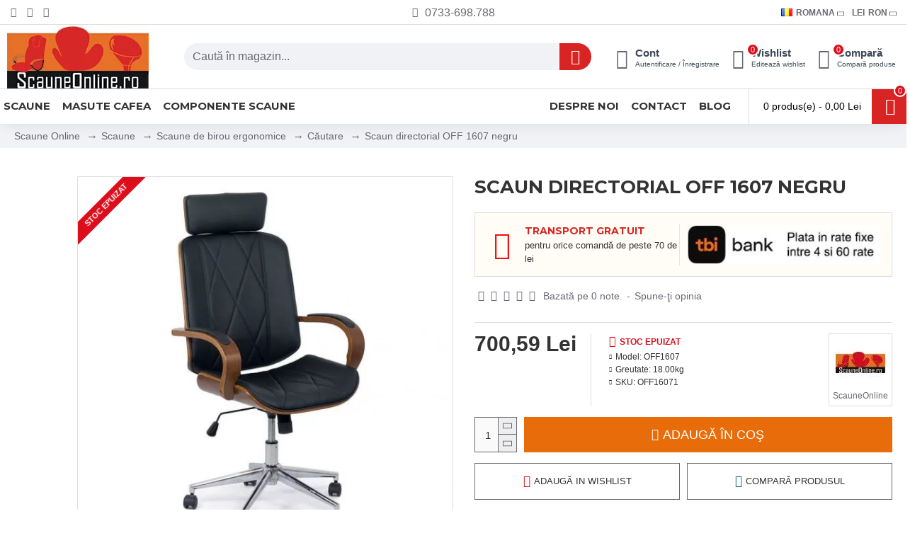

--- FILE ---
content_type: text/html; charset=utf-8
request_url: https://www.scauneonline.ro/scaun-directorial-OFF-1607?tag=scaune
body_size: 103759
content:
<!DOCTYPE html>
<html dir="ltr" lang="ro" class="desktop mac chrome chrome131 webkit oc30 is-guest route-product-product product-513 store-0 skin-1 desktop-header-active mobile-sticky layout-2" data-jb="45643a14" data-jv="3.1.12" data-ov="3.0.3.7">
<head typeof="og:website">
<meta charset="UTF-8" />
<meta name="viewport" content="width=device-width, initial-scale=1.0">
<meta http-equiv="X-UA-Compatible" content="IE=edge">
<title>Scaun directorial OFF 1607 negru - ScauneOnline.ro</title><link rel="preconnect" href="https://fonts.googleapis.com"><link rel="preconnect" href="https://fonts.gstatic.com"><link rel="preconnect" href="https://attr-2p.com"><link rel="preconnect" href="https://cdnjs.cloudflare.com">
<base href="https://www.scauneonline.ro/" />
<link rel="preload" href="catalog/view/theme/journal3/icons/fonts/icomoon.woff2?v=907f30d557" as="font" crossorigin>
<link rel="preconnect" href="https://fonts.googleapis.com/" crossorigin>
<link rel="preconnect" href="https://fonts.gstatic.com/" crossorigin>
<meta name="description" content="Cumpara scaun directorial OFF 1607 negru de la ScauneOnline.ro. Alege cele mai potrivite scaune de birou pentru tine de calitate. Livrarea gratuita in 24 - 48 ore !" />
<meta name="keywords" content="Scaun, directorial, OFF, 1607, OFF1607 negru" />
<meta property="fb:app_id" content=""/>
<meta property="og:type" content="product"/>
<meta property="og:title" content="Scaun directorial OFF 1607 negru"/>
<meta property="og:url" content="https://www.scauneonline.ro/scaun-directorial-OFF-1607"/>
<meta property="og:image" content="https://www.scauneonline.ro/image/cache/OFF1607/scaun-directorial-OFF-1607-negru-1-600x315w.jpg.webp"/>
<meta property="og:image:width" content="600"/>
<meta property="og:image:height" content="315"/>
<meta property="og:description" content="Scaunul de birou executiv OFF 1607 a fost proiectat pentru a fi un element central in orice casa sau birou contemporan. La confectionarea acestui model s-a folosit lemn stratificat cu finisaj de nuc, piele ecologica si material cromat. Scaunul directorial OFF 1607 este prevazut cu un mecanism de rid"/>
<meta name="twitter:card" content="summary"/>
<meta name="twitter:site" content="@scauneonline"/>
<meta name="twitter:title" content="Scaun directorial OFF 1607 negru"/>
<meta name="twitter:image" content="https://www.scauneonline.ro/image/cache/OFF1607/scaun-directorial-OFF-1607-negru-1-200x200.jpg.webp"/>
<meta name="twitter:image:width" content="200"/>
<meta name="twitter:image:height" content="200"/>
<meta name="twitter:description" content="Scaunul de birou executiv OFF 1607 a fost proiectat pentru a fi un element central in orice casa sau birou contemporan. La confectionarea acestui model s-a folosit lemn stratificat cu finisaj de nuc, piele ecologica si material cromat. Scaunul directorial OFF 1607 este prevazut cu un mecanism de rid"/>




















        
      
<link href="https://www.scauneonline.ro/scaun-directorial-OFF-1607" rel="canonical" />
<link href="https://www.scauneonline.ro/image/catalog/favicon.png" rel="icon" />
<!-- Google Tag Manager -->

<!-- End Google Tag Manager -->




















<!-- TikTok Pixel Code Start -->

<!-- TikTok Pixel Code End -->


				
        <!-- Microdata -->
<script type="application/ld+json">{"@context":"http:\/\/schema.org","@type":"BreadcrumbList","itemListElement":[{"@type":"ListItem","position":1,"item":{"@id":"https:\/\/www.scauneonline.ro","name":"Scaune Online"}},{"@type":"ListItem","position":2,"item":{"@id":"https:\/\/www.scauneonline.ro\/scaune","name":"Scaune"}},{"@type":"ListItem","position":3,"item":{"@id":"https:\/\/www.scauneonline.ro\/scaune-de-birou-ergonomice-directoriale","name":"Scaune de birou ergonomice "}},{"@type":"ListItem","position":4,"item":{"@id":"https:\/\/www.scauneonline.ro\/index.php?route=product\/search&amp;tag=scaune","name":"C\u0103utare"}},{"@type":"ListItem","position":5,"item":{"@id":"https:\/\/www.scauneonline.ro\/scaun-directorial-OFF-1607?tag=scaune","name":"Scaun directorial OFF 1607 negru"}}]}</script>
<script type="application/ld+json">{"@context":"http:\/\/schema.org","@type":"Product","url":"https:\/\/www.scauneonline.ro\/scaun-directorial-OFF-1607","name":"Scaun directorial OFF 1607 negru - ScauneOnline.ro","category":"Scaune Online \u00bb Scaune \u00bb Scaune de birou ergonomice  \u00bb C\u0103utare \u00bb Scaun directorial OFF 1607 negru","image":"https:\/\/www.scauneonline.ro\/image\/cache\/OFF1607\/scaun-directorial-OFF-1607-negru-1-550x550.jpg.webp","model":"OFF1607","description":"Cumpara scaun directorial OFF 1607 negru de la ScauneOnline.ro. Alege cele mai potrivite scaune de birou pentru tine de calitate. Livrarea gratuita in 24 - 48 ore !","manufacturer":"ScauneOnline","brand":{"@type":"Brand","name":"ScauneOnline"},"offers":{"name":"Scaun directorial OFF 1607 negru - ScauneOnline.ro","url":"https:\/\/www.scauneonline.ro\/scaun-directorial-OFF-1607","price":700.59,"priceCurrency":"RON","priceValidUntil":"2027-01-14","itemCondition":"http:\/\/schema.org\/NewCondition","seller":{"@type":"Organization","name":"Scauneonline.ro | Magazin de scaune ieftine online"},"category":"Scaune Online &raquo; Scaune &raquo; Scaune de birou ergonomice  &raquo; C\u0103utare &raquo; Scaun directorial OFF 1607 negru","shippingDetails":{"@type":"OfferShippingDetails","shippingRate":{"@type":"MonetaryAmount","value":"0","currency":"RON"},"shippingDestination":{"@type":"DefinedRegion","addressCountry":"RO"},"deliveryTime":{"@type":"ShippingDeliveryTime","handlingTime":{"@type":"QuantitativeValue","minValue":0,"maxValue":0,"unitCode":"DAY"},"transitTime":{"@type":"QuantitativeValue","minValue":"1","maxValue":"2","unitCode":"DAY"}}},"hasMerchantReturnPolicy":{"@type":"MerchantReturnPolicy","applicableCountry":"RO","merchantReturnDays":"14","returnPolicyCategory":"https:\/\/schema.org\/MerchantReturnFiniteReturnWindow","returnMethod":"https:\/\/schema.org\/ReturnByMail","returnShippingFeesAmount":{"value":"11","currency":"RON"},"returnFees":"https:\/\/schema.org\/ReturnShippingFees"},"availability":"OutOfStock"}}</script>

<meta name="robots" content="noindex"/>
<link rel="alternate" href="https://www.scauneonline.ro/scaun-directorial-OFF-1607" hreflang="ro"/>
<link rel="alternate" href="https://www.scauneonline.ro/managerial-chair-OFF-1607" hreflang="en"/>

      

			    			
				
				
    			<!-- Facebook Pixel Code -->
				
				<noscript> <img height="1" width="1" style="display:none" src="https://www.facebook.com/tr?id=1706207572961951&ev=PageView&noscript=1"/></noscript>
				<!-- End Facebook Pixel Code --><style>@media all {html{font-family:sans-serif;-webkit-text-size-adjust:100%;-ms-text-size-adjust:100%}body{margin:0}article,aside,details,figcaption,figure,footer,header,hgroup,main,menu,nav,section,summary{display:block}audio,canvas,progress,video{display:inline-block;vertical-align:baseline}audio:not([controls]){display:none;height:0}[hidden],template{display:none}a{background-color:transparent}a:active,a:hover{outline:0}abbr[title]{border-bottom:1px dotted}b,strong{font-weight:700}dfn{font-style:italic}h1{margin:.67em 0;font-size:2em}mark{color:#000;background:#ff0}small{font-size:80%}sub,sup{position:relative;font-size:75%;line-height:0;vertical-align:baseline}sup{top:-.5em}sub{bottom:-.25em}img{border:0}svg:not(:root){overflow:hidden}figure{margin:1em 40px}hr{height:0;-webkit-box-sizing:content-box;-moz-box-sizing:content-box;box-sizing:content-box}pre{overflow:auto}code,kbd,pre,samp{font-family:monospace,monospace;font-size:1em}button,input,optgroup,select,textarea{margin:0;font:inherit;color:inherit}button{overflow:visible}button,select{text-transform:none}button,html input[type=button],input[type=reset],input[type=submit]{-webkit-appearance:button;cursor:pointer}button[disabled],html input[disabled]{cursor:default}button::-moz-focus-inner,input::-moz-focus-inner{padding:0;border:0}input{line-height:normal}input[type=checkbox],input[type=radio]{-webkit-box-sizing:border-box;-moz-box-sizing:border-box;box-sizing:border-box;padding:0}input[type=number]::-webkit-inner-spin-button,input[type=number]::-webkit-outer-spin-button{height:auto}input[type=search]{-webkit-box-sizing:content-box;-moz-box-sizing:content-box;box-sizing:content-box;-webkit-appearance:textfield}input[type=search]::-webkit-search-cancel-button,input[type=search]::-webkit-search-decoration{-webkit-appearance:none}fieldset{padding:.35em .625em .75em;margin:0 2px;border:1px solid silver}legend{padding:0;border:0}textarea{overflow:auto}optgroup{font-weight:700}table{border-spacing:0;border-collapse:collapse}td,th{padding:0}@media print{*,:after,:before{color:#000!important;text-shadow:none!important;background:0 0!important;-webkit-box-shadow:none!important;box-shadow:none!important}a,a:visited{text-decoration:underline}a[href]:after{content:" (" attr(href) ")"}abbr[title]:after{content:" (" attr(title) ")"}a[href^="javascript:"]:after,a[href^="#"]:after{content:""}blockquote,pre{border:1px solid #999;page-break-inside:avoid}thead{display:table-header-group}img,tr{page-break-inside:avoid}img{max-width:100%!important}h2,h3,p{orphans:3;widows:3}h2,h3{page-break-after:avoid}.btn>.caret,.dropup>.btn>.caret{border-top-color:#000!important}.table{border-collapse:collapse!important}.table td,.table th{background-color:#fff!important}.table-bordered td,.table-bordered th{border:1px solid #ddd!important}}@font-face{font-display:swap;font-family:'Glyphicons Halflings';src:url(catalog/view/javascript/bootstrap/fonts/glyphicons-halflings-regular.eot);src:url(catalog/view/javascript/bootstrap/fonts/glyphicons-halflings-regular.eot?#iefix) format('embedded-opentype'),url(catalog/view/javascript/bootstrap/fonts/glyphicons-halflings-regular.woff2) format('woff2'),url(catalog/view/javascript/bootstrap/fonts/glyphicons-halflings-regular.woff) format('woff'),url(catalog/view/javascript/bootstrap/fonts/glyphicons-halflings-regular.ttf) format('truetype'),url(catalog/view/javascript/bootstrap/fonts/glyphicons-halflings-regular.svg#glyphicons_halflingsregular) format('svg')}*{-webkit-box-sizing:border-box;-moz-box-sizing:border-box;box-sizing:border-box}:after,:before{-webkit-box-sizing:border-box;-moz-box-sizing:border-box;box-sizing:border-box}html{font-size:10px;-webkit-tap-highlight-color:rgba(0,0,0,0)}body{font-family:"Helvetica Neue",Helvetica,Arial,sans-serif;font-size:14px;line-height:1.42857143;color:#333;background-color:#fff}button,input,select,textarea{font-family:inherit;font-size:inherit;line-height:inherit}a{color:#337ab7;text-decoration:none}a:focus,a:hover{color:#23527c;text-decoration:underline}a:focus{outline:thin dotted;outline:5px auto -webkit-focus-ring-color;outline-offset:-2px}figure{margin:0}img{vertical-align:middle}.carousel-inner>.item>a>img,.carousel-inner>.item>img,.img-responsive,.thumbnail a>img,.thumbnail>img{display:block;max-width:100%;height:auto}hr{margin-top:20px;margin-bottom:20px;border:0;border-top:1px solid #eee}.sr-only{position:absolute;width:1px;height:1px;padding:0;margin:-1px;overflow:hidden;clip:rect(0,0,0,0);border:0}[role=button]{cursor:pointer}.h1,.h2,.h3,.h4,.h5,.h6,h1,h2,h3,h4,h5,h6{font-family:inherit;font-weight:500;line-height:1.1;color:inherit}.h1 .small,.h1 small,.h2 .small,.h2 small,.h3 .small,.h3 small,.h4 .small,.h4 small,.h5 .small,.h5 small,.h6 .small,.h6 small,h1 .small,h1 small,h2 .small,h2 small,h3 .small,h3 small,h4 .small,h4 small,h5 .small,h5 small,h6 .small,h6 small{font-weight:400;line-height:1;color:#777}.h1,.h2,.h3,h1,h2,h3{margin-top:20px;margin-bottom:10px}.h1 .small,.h1 small,.h2 .small,.h2 small,.h3 .small,.h3 small,h1 .small,h1 small,h2 .small,h2 small,h3 .small,h3 small{font-size:65%}.h4,.h5,.h6,h4,h5,h6{margin-top:10px;margin-bottom:10px}.h4 .small,.h4 small,.h5 .small,.h5 small,.h6 .small,.h6 small,h4 .small,h4 small,h5 .small,h5 small,h6 .small,h6 small{font-size:75%}.h1,h1{font-size:36px}.h2,h2{font-size:30px}.h3,h3{font-size:24px}.h4,h4{font-size:18px}.h5,h5{font-size:14px}.h6,h6{font-size:12px}p{margin:0 0 10px}@media (min-width:768px){}.small,small{font-size:85%}.mark,mark{padding:.2em;background-color:#fcf8e3}.text-right{text-align:right}.text-center{text-align:center}.text-muted{color:#777}.text-danger{color:#a94442}a.text-danger:focus,a.text-danger:hover{color:#843534}ol,ul{margin-top:0;margin-bottom:10px}ol ol,ol ul,ul ol,ul ul{margin-bottom:0}.list-unstyled{padding-left:0;list-style:none}dl{margin-top:0;margin-bottom:20px}dd,dt{line-height:1.42857143}dt{font-weight:700}dd{margin-left:0}@media (min-width:768px){}abbr[data-original-title],abbr[title]{cursor:help;border-bottom:1px dotted #777}blockquote{padding:10px 20px;margin:0 0 20px;font-size:17.5px;border-left:5px solid #eee}blockquote ol:last-child,blockquote p:last-child,blockquote ul:last-child{margin-bottom:0}blockquote .small,blockquote footer,blockquote small{display:block;font-size:80%;line-height:1.42857143;color:#777}blockquote .small:before,blockquote footer:before,blockquote small:before{content:'\2014 \00A0'}address{margin-bottom:20px;font-style:normal;line-height:1.42857143}code,kbd,pre,samp{font-family:Menlo,Monaco,Consolas,"Courier New",monospace}code{padding:2px 4px;font-size:90%;color:#c7254e;background-color:#f9f2f4;border-radius:4px}kbd{padding:2px 4px;font-size:90%;color:#fff;background-color:#333;border-radius:3px;-webkit-box-shadow:inset 0 -1px 0 rgba(0,0,0,.25);box-shadow:inset 0 -1px 0 rgba(0,0,0,.25)}kbd kbd{padding:0;font-size:100%;font-weight:700;-webkit-box-shadow:none;box-shadow:none}pre{display:block;padding:9.5px;margin:0 0 10px;font-size:13px;line-height:1.42857143;color:#333;word-break:break-all;word-wrap:break-word;background-color:#f5f5f5;border:1px solid #ccc;border-radius:4px}pre code{padding:0;font-size:inherit;color:inherit;white-space:pre-wrap;background-color:transparent;border-radius:0}.container{padding-right:15px;padding-left:15px;margin-right:auto;margin-left:auto}@media (min-width:768px){.container{width:750px}}@media (min-width:992px){.container{width:970px}}@media (min-width:1200px){.container{width:1170px}}.row{margin-right:-15px;margin-left:-15px}.col-lg-1,.col-lg-10,.col-lg-11,.col-lg-12,.col-lg-2,.col-lg-3,.col-lg-4,.col-lg-5,.col-lg-6,.col-lg-7,.col-lg-8,.col-lg-9,.col-md-1,.col-md-10,.col-md-11,.col-md-12,.col-md-2,.col-md-3,.col-md-4,.col-md-5,.col-md-6,.col-md-7,.col-md-8,.col-md-9,.col-sm-1,.col-sm-10,.col-sm-11,.col-sm-12,.col-sm-2,.col-sm-3,.col-sm-4,.col-sm-5,.col-sm-6,.col-sm-7,.col-sm-8,.col-sm-9,.col-xs-1,.col-xs-10,.col-xs-11,.col-xs-12,.col-xs-2,.col-xs-3,.col-xs-4,.col-xs-5,.col-xs-6,.col-xs-7,.col-xs-8,.col-xs-9{position:relative;min-height:1px;padding-right:15px;padding-left:15px}.col-xs-1,.col-xs-10,.col-xs-11,.col-xs-12,.col-xs-2,.col-xs-3,.col-xs-4,.col-xs-5,.col-xs-6,.col-xs-7,.col-xs-8,.col-xs-9{float:left}.col-xs-7{width:58.33333333%}.col-xs-5{width:41.66666667%}@media (min-width:768px){}@media (min-width:992px){}@media (min-width:1200px){.col-lg-1,.col-lg-10,.col-lg-11,.col-lg-12,.col-lg-2,.col-lg-3,.col-lg-4,.col-lg-5,.col-lg-6,.col-lg-7,.col-lg-8,.col-lg-9{float:left}.col-lg-8{width:66.66666667%}.col-lg-4{width:33.33333333%}}table{background-color:transparent}caption{padding-top:8px;padding-bottom:8px;color:#777;text-align:left}th{text-align:left}.table{width:100%;max-width:100%;margin-bottom:20px}.table>tbody>tr>td,.table>tbody>tr>th,.table>tfoot>tr>td,.table>tfoot>tr>th,.table>thead>tr>td,.table>thead>tr>th{padding:8px;line-height:1.42857143;vertical-align:top;border-top:1px solid #ddd}.table>thead>tr>th{vertical-align:bottom;border-bottom:2px solid #ddd}.table>caption+thead>tr:first-child>td,.table>caption+thead>tr:first-child>th,.table>colgroup+thead>tr:first-child>td,.table>colgroup+thead>tr:first-child>th,.table>thead:first-child>tr:first-child>td,.table>thead:first-child>tr:first-child>th{border-top:0}.table>tbody+tbody{border-top:2px solid #ddd}.table .table{background-color:#fff}.table-bordered{border:1px solid #ddd}.table-bordered>tbody>tr>td,.table-bordered>tbody>tr>th,.table-bordered>tfoot>tr>td,.table-bordered>tfoot>tr>th,.table-bordered>thead>tr>td,.table-bordered>thead>tr>th{border:1px solid #ddd}.table-bordered>thead>tr>td,.table-bordered>thead>tr>th{border-bottom-width:2px}table col[class*=col-]{position:static;display:table-column;float:none}table td[class*=col-],table th[class*=col-]{position:static;display:table-cell;float:none}.table>tbody>tr.active>td,.table>tbody>tr.active>th,.table>tbody>tr>td.active,.table>tbody>tr>th.active,.table>tfoot>tr.active>td,.table>tfoot>tr.active>th,.table>tfoot>tr>td.active,.table>tfoot>tr>th.active,.table>thead>tr.active>td,.table>thead>tr.active>th,.table>thead>tr>td.active,.table>thead>tr>th.active{background-color:#f5f5f5}.table-hover>tbody>tr.active:hover>td,.table-hover>tbody>tr.active:hover>th,.table-hover>tbody>tr:hover>.active,.table-hover>tbody>tr>td.active:hover,.table-hover>tbody>tr>th.active:hover{background-color:#e8e8e8}.table>tbody>tr.success>td,.table>tbody>tr.success>th,.table>tbody>tr>td.success,.table>tbody>tr>th.success,.table>tfoot>tr.success>td,.table>tfoot>tr.success>th,.table>tfoot>tr>td.success,.table>tfoot>tr>th.success,.table>thead>tr.success>td,.table>thead>tr.success>th,.table>thead>tr>td.success,.table>thead>tr>th.success{background-color:#dff0d8}.table>tbody>tr.info>td,.table>tbody>tr.info>th,.table>tbody>tr>td.info,.table>tbody>tr>th.info,.table>tfoot>tr.info>td,.table>tfoot>tr.info>th,.table>tfoot>tr>td.info,.table>tfoot>tr>th.info,.table>thead>tr.info>td,.table>thead>tr.info>th,.table>thead>tr>td.info,.table>thead>tr>th.info{background-color:#d9edf7}.table>tbody>tr.warning>td,.table>tbody>tr.warning>th,.table>tbody>tr>td.warning,.table>tbody>tr>th.warning,.table>tfoot>tr.warning>td,.table>tfoot>tr.warning>th,.table>tfoot>tr>td.warning,.table>tfoot>tr>th.warning,.table>thead>tr.warning>td,.table>thead>tr.warning>th,.table>thead>tr>td.warning,.table>thead>tr>th.warning{background-color:#fcf8e3}.table>tbody>tr.danger>td,.table>tbody>tr.danger>th,.table>tbody>tr>td.danger,.table>tbody>tr>th.danger,.table>tfoot>tr.danger>td,.table>tfoot>tr.danger>th,.table>tfoot>tr>td.danger,.table>tfoot>tr>th.danger,.table>thead>tr.danger>td,.table>thead>tr.danger>th,.table>thead>tr>td.danger,.table>thead>tr>th.danger{background-color:#f2dede}.table-responsive{min-height:.01%;overflow-x:auto}@media screen and (max-width:767px){.table-responsive{width:100%;margin-bottom:15px;overflow-y:hidden;-ms-overflow-style:-ms-autohiding-scrollbar;border:1px solid #ddd}.table-responsive>.table{margin-bottom:0}.table-responsive>.table>tbody>tr>td,.table-responsive>.table>tbody>tr>th,.table-responsive>.table>tfoot>tr>td,.table-responsive>.table>tfoot>tr>th,.table-responsive>.table>thead>tr>td,.table-responsive>.table>thead>tr>th{white-space:nowrap}.table-responsive>.table-bordered{border:0}.table-responsive>.table-bordered>tbody>tr>td:first-child,.table-responsive>.table-bordered>tbody>tr>th:first-child,.table-responsive>.table-bordered>tfoot>tr>td:first-child,.table-responsive>.table-bordered>tfoot>tr>th:first-child,.table-responsive>.table-bordered>thead>tr>td:first-child,.table-responsive>.table-bordered>thead>tr>th:first-child{border-left:0}.table-responsive>.table-bordered>tbody>tr>td:last-child,.table-responsive>.table-bordered>tbody>tr>th:last-child,.table-responsive>.table-bordered>tfoot>tr>td:last-child,.table-responsive>.table-bordered>tfoot>tr>th:last-child,.table-responsive>.table-bordered>thead>tr>td:last-child,.table-responsive>.table-bordered>thead>tr>th:last-child{border-right:0}.table-responsive>.table-bordered>tbody>tr:last-child>td,.table-responsive>.table-bordered>tbody>tr:last-child>th,.table-responsive>.table-bordered>tfoot>tr:last-child>td,.table-responsive>.table-bordered>tfoot>tr:last-child>th{border-bottom:0}}fieldset{min-width:0;padding:0;margin:0;border:0}legend{display:block;width:100%;padding:0;margin-bottom:20px;font-size:21px;line-height:inherit;color:#333;border:0;border-bottom:1px solid #e5e5e5}label{display:inline-block;max-width:100%;margin-bottom:5px;font-weight:700}input[type=search]{-webkit-box-sizing:border-box;-moz-box-sizing:border-box;box-sizing:border-box}input[type=checkbox],input[type=radio]{margin:4px 0 0;margin-top:1px\9;line-height:normal}input[type=file]{display:block}input[type=range]{display:block;width:100%}select[multiple],select[size]{height:auto}input[type=file]:focus,input[type=checkbox]:focus,input[type=radio]:focus{outline:thin dotted;outline:5px auto -webkit-focus-ring-color;outline-offset:-2px}output{display:block;padding-top:7px;font-size:14px;line-height:1.42857143;color:#555}.form-control{display:block;width:100%;height:34px;padding:6px 12px;font-size:14px;line-height:1.42857143;color:#555;background-color:#fff;background-image:none;border:1px solid #ccc;border-radius:4px;-webkit-box-shadow:inset 0 1px 1px rgba(0,0,0,.075);box-shadow:inset 0 1px 1px rgba(0,0,0,.075);-webkit-transition:border-color ease-in-out .15s,-webkit-box-shadow ease-in-out .15s;-o-transition:border-color ease-in-out .15s,box-shadow ease-in-out .15s;transition:border-color ease-in-out .15s,box-shadow ease-in-out .15s}.form-control:focus{border-color:#66afe9;outline:0;-webkit-box-shadow:inset 0 1px 1px rgba(0,0,0,.075),0 0 8px rgba(102,175,233,.6);box-shadow:inset 0 1px 1px rgba(0,0,0,.075),0 0 8px rgba(102,175,233,.6)}.form-control::-moz-placeholder{color:#999;opacity:1}.form-control:-ms-input-placeholder{color:#999}.form-control::-webkit-input-placeholder{color:#999}.form-control[disabled],.form-control[readonly],fieldset[disabled] .form-control{background-color:#eee;opacity:1}.form-control[disabled],fieldset[disabled] .form-control{cursor:not-allowed}textarea.form-control{height:auto}input[type=search]{-webkit-appearance:none}@media screen and (-webkit-min-device-pixel-ratio:0){input[type=date].form-control,input[type=time].form-control,input[type=datetime-local].form-control,input[type=month].form-control{line-height:34px}}.checkbox,.radio{position:relative;display:block;margin-top:10px;margin-bottom:10px}.checkbox label,.radio label{min-height:20px;padding-left:20px;margin-bottom:0;font-weight:400;cursor:pointer}.checkbox input[type=checkbox],.checkbox-inline input[type=checkbox],.radio input[type=radio],.radio-inline input[type=radio]{position:absolute;margin-top:4px\9;margin-left:-20px}.checkbox+.checkbox,.radio+.radio{margin-top:-5px}fieldset[disabled] input[type=checkbox],fieldset[disabled] input[type=radio],input[type=checkbox].disabled,input[type=checkbox][disabled],input[type=radio].disabled,input[type=radio][disabled]{cursor:not-allowed}.checkbox.disabled label,.radio.disabled label,fieldset[disabled] .checkbox label,fieldset[disabled] .radio label{cursor:not-allowed}.form-group-sm .form-control{height:30px;padding:5px 10px;font-size:12px;line-height:1.5;border-radius:3px}.form-group-sm select.form-control{height:30px;line-height:30px}.form-group-sm select[multiple].form-control,.form-group-sm textarea.form-control{height:auto}.form-group-lg .form-control{height:46px;padding:10px 16px;font-size:18px;line-height:1.3333333;border-radius:6px}.form-group-lg select.form-control{height:46px;line-height:46px}.form-group-lg select[multiple].form-control,.form-group-lg textarea.form-control{height:auto}.has-feedback .form-control{padding-right:42.5px}.form-group-lg .form-control+.form-control-feedback,.input-group-lg+.form-control-feedback,.input-lg+.form-control-feedback{width:46px;height:46px;line-height:46px}.form-group-sm .form-control+.form-control-feedback,.input-group-sm+.form-control-feedback,.input-sm+.form-control-feedback{width:30px;height:30px;line-height:30px}.has-success .checkbox,.has-success .checkbox-inline,.has-success .control-label,.has-success .help-block,.has-success .radio,.has-success .radio-inline,.has-success.checkbox label,.has-success.checkbox-inline label,.has-success.radio label,.has-success.radio-inline label{color:#3c763d}.has-success .form-control{border-color:#3c763d;-webkit-box-shadow:inset 0 1px 1px rgba(0,0,0,.075);box-shadow:inset 0 1px 1px rgba(0,0,0,.075)}.has-success .form-control:focus{border-color:#2b542c;-webkit-box-shadow:inset 0 1px 1px rgba(0,0,0,.075),0 0 6px #67b168;box-shadow:inset 0 1px 1px rgba(0,0,0,.075),0 0 6px #67b168}.has-warning .checkbox,.has-warning .checkbox-inline,.has-warning .control-label,.has-warning .help-block,.has-warning .radio,.has-warning .radio-inline,.has-warning.checkbox label,.has-warning.checkbox-inline label,.has-warning.radio label,.has-warning.radio-inline label{color:#8a6d3b}.has-warning .form-control{border-color:#8a6d3b;-webkit-box-shadow:inset 0 1px 1px rgba(0,0,0,.075);box-shadow:inset 0 1px 1px rgba(0,0,0,.075)}.has-warning .form-control:focus{border-color:#66512c;-webkit-box-shadow:inset 0 1px 1px rgba(0,0,0,.075),0 0 6px #c0a16b;box-shadow:inset 0 1px 1px rgba(0,0,0,.075),0 0 6px #c0a16b}.has-error .checkbox,.has-error .checkbox-inline,.has-error .control-label,.has-error .help-block,.has-error .radio,.has-error .radio-inline,.has-error.checkbox label,.has-error.checkbox-inline label,.has-error.radio label,.has-error.radio-inline label{color:#a94442}.has-error .form-control{border-color:#a94442;-webkit-box-shadow:inset 0 1px 1px rgba(0,0,0,.075);box-shadow:inset 0 1px 1px rgba(0,0,0,.075)}.has-error .form-control:focus{border-color:#843534;-webkit-box-shadow:inset 0 1px 1px rgba(0,0,0,.075),0 0 6px #ce8483;box-shadow:inset 0 1px 1px rgba(0,0,0,.075),0 0 6px #ce8483}.has-feedback label.sr-only~.form-control-feedback{top:0}@media (min-width:768px){.form-inline .form-control{display:inline-block;width:auto;vertical-align:middle}.form-inline .input-group{display:inline-table;vertical-align:middle}.form-inline .input-group .form-control,.form-inline .input-group .input-group-addon,.form-inline .input-group .input-group-btn{width:auto}.form-inline .input-group>.form-control{width:100%}.form-inline .control-label{margin-bottom:0;vertical-align:middle}.form-inline .checkbox,.form-inline .radio{display:inline-block;margin-top:0;margin-bottom:0;vertical-align:middle}.form-inline .checkbox label,.form-inline .radio label{padding-left:0}.form-inline .checkbox input[type=checkbox],.form-inline .radio input[type=radio]{position:relative;margin-left:0}}.form-horizontal .checkbox,.form-horizontal .checkbox-inline,.form-horizontal .radio,.form-horizontal .radio-inline{padding-top:7px;margin-top:0;margin-bottom:0}.form-horizontal .checkbox,.form-horizontal .radio{min-height:27px}.form-horizontal .form-group{margin-right:-15px;margin-left:-15px}@media (min-width:768px){.form-horizontal .control-label{padding-top:7px;margin-bottom:0;text-align:right}}.form-horizontal .has-feedback .form-control-feedback{right:15px}@media (min-width:768px){.form-horizontal .form-group-lg .control-label{padding-top:14.33px;font-size:18px}}@media (min-width:768px){.form-horizontal .form-group-sm .control-label{padding-top:6px;font-size:12px}}.btn{display:inline-block;padding:6px 12px;margin-bottom:0;font-size:14px;font-weight:400;line-height:1.42857143;text-align:center;white-space:nowrap;vertical-align:middle;-ms-touch-action:manipulation;touch-action:manipulation;cursor:pointer;-webkit-user-select:none;-moz-user-select:none;-ms-user-select:none;user-select:none;background-image:none;border:1px solid transparent;border-radius:4px}.btn.active.focus,.btn.active:focus,.btn.focus,.btn:active.focus,.btn:active:focus,.btn:focus{outline:thin dotted;outline:5px auto -webkit-focus-ring-color;outline-offset:-2px}.btn.focus,.btn:focus,.btn:hover{color:#333;text-decoration:none}.btn.active,.btn:active{background-image:none;outline:0;-webkit-box-shadow:inset 0 3px 5px rgba(0,0,0,.125);box-shadow:inset 0 3px 5px rgba(0,0,0,.125)}.btn.disabled,.btn[disabled],fieldset[disabled] .btn{cursor:not-allowed;filter:alpha(opacity=65);-webkit-box-shadow:none;box-shadow:none;opacity:.65}a.btn.disabled,fieldset[disabled] a.btn{pointer-events:none}.btn-default.active,.btn-default:active,.open>.dropdown-toggle.btn-default{color:#333;background-color:#e6e6e6;border-color:#adadad}.btn-default.active.focus,.btn-default.active:focus,.btn-default.active:hover,.btn-default:active.focus,.btn-default:active:focus,.btn-default:active:hover,.open>.dropdown-toggle.btn-default.focus,.open>.dropdown-toggle.btn-default:focus,.open>.dropdown-toggle.btn-default:hover{color:#333;background-color:#d4d4d4;border-color:#8c8c8c}.btn-default.active,.btn-default:active,.open>.dropdown-toggle.btn-default{background-image:none}.btn-default.disabled,.btn-default.disabled.active,.btn-default.disabled.focus,.btn-default.disabled:active,.btn-default.disabled:focus,.btn-default.disabled:hover,.btn-default[disabled],.btn-default[disabled].active,.btn-default[disabled].focus,.btn-default[disabled]:active,.btn-default[disabled]:focus,.btn-default[disabled]:hover,fieldset[disabled] .btn-default,fieldset[disabled] .btn-default.active,fieldset[disabled] .btn-default.focus,fieldset[disabled] .btn-default:active,fieldset[disabled] .btn-default:focus,fieldset[disabled] .btn-default:hover{background-color:#fff;border-color:#ccc}.btn-primary{color:#fff;background-color:#337ab7;border-color:#2e6da4}.btn-primary.focus,.btn-primary:focus{color:#fff;background-color:#286090;border-color:#122b40}.btn-primary:hover{color:#fff;background-color:#286090;border-color:#204d74}.btn-primary.active,.btn-primary:active,.open>.dropdown-toggle.btn-primary{color:#fff;background-color:#286090;border-color:#204d74}.btn-primary.active.focus,.btn-primary.active:focus,.btn-primary.active:hover,.btn-primary:active.focus,.btn-primary:active:focus,.btn-primary:active:hover,.open>.dropdown-toggle.btn-primary.focus,.open>.dropdown-toggle.btn-primary:focus,.open>.dropdown-toggle.btn-primary:hover{color:#fff;background-color:#204d74;border-color:#122b40}.btn-primary.active,.btn-primary:active,.open>.dropdown-toggle.btn-primary{background-image:none}.btn-primary.disabled,.btn-primary.disabled.active,.btn-primary.disabled.focus,.btn-primary.disabled:active,.btn-primary.disabled:focus,.btn-primary.disabled:hover,.btn-primary[disabled],.btn-primary[disabled].active,.btn-primary[disabled].focus,.btn-primary[disabled]:active,.btn-primary[disabled]:focus,.btn-primary[disabled]:hover,fieldset[disabled] .btn-primary,fieldset[disabled] .btn-primary.active,fieldset[disabled] .btn-primary.focus,fieldset[disabled] .btn-primary:active,fieldset[disabled] .btn-primary:focus,fieldset[disabled] .btn-primary:hover{background-color:#337ab7;border-color:#2e6da4}.btn-primary .badge{color:#337ab7;background-color:#fff}.btn-success.active,.btn-success:active,.open>.dropdown-toggle.btn-success{color:#fff;background-color:#449d44;border-color:#398439}.btn-success.active.focus,.btn-success.active:focus,.btn-success.active:hover,.btn-success:active.focus,.btn-success:active:focus,.btn-success:active:hover,.open>.dropdown-toggle.btn-success.focus,.open>.dropdown-toggle.btn-success:focus,.open>.dropdown-toggle.btn-success:hover{color:#fff;background-color:#398439;border-color:#255625}.btn-success.active,.btn-success:active,.open>.dropdown-toggle.btn-success{background-image:none}.btn-success.disabled,.btn-success.disabled.active,.btn-success.disabled.focus,.btn-success.disabled:active,.btn-success.disabled:focus,.btn-success.disabled:hover,.btn-success[disabled],.btn-success[disabled].active,.btn-success[disabled].focus,.btn-success[disabled]:active,.btn-success[disabled]:focus,.btn-success[disabled]:hover,fieldset[disabled] .btn-success,fieldset[disabled] .btn-success.active,fieldset[disabled] .btn-success.focus,fieldset[disabled] .btn-success:active,fieldset[disabled] .btn-success:focus,fieldset[disabled] .btn-success:hover{background-color:#5cb85c;border-color:#4cae4c}.btn-info.active,.btn-info:active,.open>.dropdown-toggle.btn-info{color:#fff;background-color:#31b0d5;border-color:#269abc}.btn-info.active.focus,.btn-info.active:focus,.btn-info.active:hover,.btn-info:active.focus,.btn-info:active:focus,.btn-info:active:hover,.open>.dropdown-toggle.btn-info.focus,.open>.dropdown-toggle.btn-info:focus,.open>.dropdown-toggle.btn-info:hover{color:#fff;background-color:#269abc;border-color:#1b6d85}.btn-info.active,.btn-info:active,.open>.dropdown-toggle.btn-info{background-image:none}.btn-info.disabled,.btn-info.disabled.active,.btn-info.disabled.focus,.btn-info.disabled:active,.btn-info.disabled:focus,.btn-info.disabled:hover,.btn-info[disabled],.btn-info[disabled].active,.btn-info[disabled].focus,.btn-info[disabled]:active,.btn-info[disabled]:focus,.btn-info[disabled]:hover,fieldset[disabled] .btn-info,fieldset[disabled] .btn-info.active,fieldset[disabled] .btn-info.focus,fieldset[disabled] .btn-info:active,fieldset[disabled] .btn-info:focus,fieldset[disabled] .btn-info:hover{background-color:#5bc0de;border-color:#46b8da}.btn-warning.active,.btn-warning:active,.open>.dropdown-toggle.btn-warning{color:#fff;background-color:#ec971f;border-color:#d58512}.btn-warning.active.focus,.btn-warning.active:focus,.btn-warning.active:hover,.btn-warning:active.focus,.btn-warning:active:focus,.btn-warning:active:hover,.open>.dropdown-toggle.btn-warning.focus,.open>.dropdown-toggle.btn-warning:focus,.open>.dropdown-toggle.btn-warning:hover{color:#fff;background-color:#d58512;border-color:#985f0d}.btn-warning.active,.btn-warning:active,.open>.dropdown-toggle.btn-warning{background-image:none}.btn-warning.disabled,.btn-warning.disabled.active,.btn-warning.disabled.focus,.btn-warning.disabled:active,.btn-warning.disabled:focus,.btn-warning.disabled:hover,.btn-warning[disabled],.btn-warning[disabled].active,.btn-warning[disabled].focus,.btn-warning[disabled]:active,.btn-warning[disabled]:focus,.btn-warning[disabled]:hover,fieldset[disabled] .btn-warning,fieldset[disabled] .btn-warning.active,fieldset[disabled] .btn-warning.focus,fieldset[disabled] .btn-warning:active,fieldset[disabled] .btn-warning:focus,fieldset[disabled] .btn-warning:hover{background-color:#f0ad4e;border-color:#eea236}.btn-danger.active,.btn-danger:active,.open>.dropdown-toggle.btn-danger{color:#fff;background-color:#c9302c;border-color:#ac2925}.btn-danger.active.focus,.btn-danger.active:focus,.btn-danger.active:hover,.btn-danger:active.focus,.btn-danger:active:focus,.btn-danger:active:hover,.open>.dropdown-toggle.btn-danger.focus,.open>.dropdown-toggle.btn-danger:focus,.open>.dropdown-toggle.btn-danger:hover{color:#fff;background-color:#ac2925;border-color:#761c19}.btn-danger.active,.btn-danger:active,.open>.dropdown-toggle.btn-danger{background-image:none}.btn-danger.disabled,.btn-danger.disabled.active,.btn-danger.disabled.focus,.btn-danger.disabled:active,.btn-danger.disabled:focus,.btn-danger.disabled:hover,.btn-danger[disabled],.btn-danger[disabled].active,.btn-danger[disabled].focus,.btn-danger[disabled]:active,.btn-danger[disabled]:focus,.btn-danger[disabled]:hover,fieldset[disabled] .btn-danger,fieldset[disabled] .btn-danger.active,fieldset[disabled] .btn-danger.focus,fieldset[disabled] .btn-danger:active,fieldset[disabled] .btn-danger:focus,fieldset[disabled] .btn-danger:hover{background-color:#d9534f;border-color:#d43f3a}.btn-link,.btn-link.active,.btn-link:active,.btn-link[disabled],fieldset[disabled] .btn-link{background-color:transparent;-webkit-box-shadow:none;box-shadow:none}.btn-group-lg>.btn,.btn-lg{padding:10px 16px;font-size:18px;line-height:1.3333333;border-radius:6px}.btn-group-sm>.btn,.btn-group-xs>.btn,.fade{opacity:0;-webkit-transition:opacity .15s linear;-o-transition:opacity .15s linear;transition:opacity .15s linear}.fade.in{opacity:1}.collapse.in{display:block}tr.collapse.in{display:table-row}tbody.collapse.in{display:table-row-group}.dropdown,.dropup{position:relative}.dropdown-toggle:focus{outline:0}.dropdown-menu{position:absolute;top:100%;left:0;z-index:1000;display:none;float:left;min-width:160px;padding:5px 0;margin:2px 0 0;font-size:14px;text-align:left;list-style:none;background-color:#fff;-webkit-background-clip:padding-box;background-clip:padding-box;border:1px solid #ccc;border:1px solid rgba(0,0,0,.15);border-radius:4px;-webkit-box-shadow:0 6px 12px rgba(0,0,0,.175);box-shadow:0 6px 12px rgba(0,0,0,.175)}.dropdown-menu.pull-right{right:0;left:auto}.dropdown-menu .divider{height:1px;margin:9px 0;overflow:hidden;background-color:#e5e5e5}.dropdown-menu>li>a{display:block;padding:3px 20px;clear:both;font-weight:400;line-height:1.42857143;color:#333;white-space:nowrap}.dropdown-menu>li>a:focus,.dropdown-menu>li>a:hover{color:#262626;text-decoration:none;background-color:#f5f5f5}.dropdown-menu>.active>a,.dropdown-menu>.active>a:focus,.dropdown-menu>.active>a:hover{color:#fff;text-decoration:none;background-color:#337ab7;outline:0}.dropdown-menu>.disabled>a,.dropdown-menu>.disabled>a:focus,.dropdown-menu>.disabled>a:hover{color:#777}.dropdown-menu>.disabled>a:focus,.dropdown-menu>.disabled>a:hover{text-decoration:none;cursor:not-allowed;background-color:transparent;background-image:none;filter:progid:DXImageTransform.Microsoft.gradient(enabled=false)}.open>.dropdown-menu{display:block}.pull-right>.dropdown-menu{right:0;left:auto}.dropup .caret,.navbar-fixed-bottom .dropdown .caret{content:"";border-top:0;border-bottom:4px dashed;border-bottom:4px solid\9}.dropup .dropdown-menu,.navbar-fixed-bottom .dropdown .dropdown-menu{top:auto;bottom:100%;margin-bottom:2px}@media (min-width:768px){.navbar-right .dropdown-menu{right:0;left:auto}}.btn-group-vertical>.btn,.btn-group>.btn{position:relative;float:left}.btn-group-vertical>.btn.active,.btn-group-vertical>.btn:active,.btn-group-vertical>.btn:focus,.btn-group-vertical>.btn:hover,.btn-group>.btn.active,.btn-group>.btn:active,.btn-group>.btn:focus,.btn-group>.btn:hover{z-index:2}.btn-group .btn+.btn,.btn-group .btn+.btn-group,.btn-group .btn-group+.btn,.btn-group .btn-group+.btn-group{margin-left:-1px}.btn-toolbar .btn,.btn-toolbar .btn-group,.btn-toolbar .input-group{float:left}.btn-toolbar>.btn,.btn-toolbar>.btn-group,.btn-toolbar>.input-group{margin-left:5px}.btn-group>.btn:not(:first-child):not(:last-child):not(.dropdown-toggle){border-radius:0}.btn-group>.btn:first-child{margin-left:0}.btn-group>.btn:first-child:not(:last-child):not(.dropdown-toggle){border-top-right-radius:0;border-bottom-right-radius:0}.btn-group>.btn:last-child:not(:first-child),.btn-group>.dropdown-toggle:not(:first-child){border-top-left-radius:0;border-bottom-left-radius:0}.btn-group>.btn-group:not(:first-child):not(:last-child)>.btn{border-radius:0}.btn-group>.btn-group:first-child:not(:last-child)>.btn:last-child,.btn-group>.btn-group:first-child:not(:last-child)>.dropdown-toggle{border-top-right-radius:0;border-bottom-right-radius:0}.btn-group>.btn-group:last-child:not(:first-child)>.btn:first-child{border-top-left-radius:0;border-bottom-left-radius:0}.btn-group .dropdown-toggle:active,.btn-group.open .dropdown-toggle{outline:0}.btn-group>.btn+.dropdown-toggle{padding-right:8px;padding-left:8px}.btn-group>.btn-lg+.dropdown-toggle{padding-right:12px;padding-left:12px}.btn-group.open .dropdown-toggle{-webkit-box-shadow:inset 0 3px 5px rgba(0,0,0,.125);box-shadow:inset 0 3px 5px rgba(0,0,0,.125)}.btn-group.open .dropdown-toggle.btn-link{-webkit-box-shadow:none;box-shadow:none}.btn .caret{margin-left:0}.btn-group-vertical>.btn,.btn-group-vertical>.btn-group,.btn-group-vertical>.btn-group>.btn{display:block;float:none;width:100%;max-width:100%}.btn-group-vertical>.btn-group>.btn{float:none}.btn-group-vertical>.btn+.btn,.btn-group-vertical>.btn+.btn-group,.btn-group-vertical>.btn-group+.btn,.btn-group-vertical>.btn-group+.btn-group{margin-top:-1px;margin-left:0}.btn-group-vertical>.btn:not(:first-child):not(:last-child){border-radius:0}.btn-group-vertical>.btn:first-child:not(:last-child){border-top-right-radius:4px;border-bottom-right-radius:0;border-bottom-left-radius:0}.btn-group-vertical>.btn:last-child:not(:first-child){border-top-left-radius:0;border-top-right-radius:0;border-bottom-left-radius:4px}.btn-group-vertical>.btn-group:not(:first-child):not(:last-child)>.btn{border-radius:0}.btn-group-vertical>.btn-group:first-child:not(:last-child)>.btn:last-child,.btn-group-vertical>.btn-group:first-child:not(:last-child)>.dropdown-toggle{border-bottom-right-radius:0;border-bottom-left-radius:0}.btn-group-vertical>.btn-group:last-child:not(:first-child)>.btn:first-child{border-top-left-radius:0;border-top-right-radius:0}.btn-group-justified>.btn,.btn-group-justified>.btn-group{display:table-cell;float:none;width:1%}.btn-group-justified>.btn-group .btn{width:100%}.btn-group-justified>.btn-group .dropdown-menu{left:auto}[data-toggle=buttons]>.btn input[type=checkbox],[data-toggle=buttons]>.btn input[type=radio],[data-toggle=buttons]>.btn-group>.btn input[type=checkbox],[data-toggle=buttons]>.btn-group>.btn input[type=radio]{position:absolute;clip:rect(0,0,0,0);pointer-events:none}.input-group{position:relative;display:table;border-collapse:separate}.input-group[class*=col-]{float:none;padding-right:0;padding-left:0}.input-group .form-control{position:relative;z-index:2;float:left;width:100%;margin-bottom:0}.input-group-lg>.form-control,.input-group-lg>.input-group-addon,.input-group-lg>.input-group-btn>.btn{height:46px;padding:10px 16px;font-size:18px;line-height:1.3333333;border-radius:6px}select.input-group-lg>.form-control,select.input-group-lg>.input-group-addon,select.input-group-lg>.input-group-btn>.btn{height:46px;line-height:46px}select[multiple].input-group-lg>.form-control,select[multiple].input-group-lg>.input-group-addon,select[multiple].input-group-lg>.input-group-btn>.btn,textarea.input-group-lg>.form-control,textarea.input-group-lg>.input-group-addon,textarea.input-group-lg>.input-group-btn>.btn{height:auto}.input-group-sm>.form-control,.input-group-sm>.input-group-addon,.input-group-sm>.input-group-btn>.btn{height:30px;padding:5px 10px;font-size:12px;line-height:1.5;border-radius:3px}select.input-group-sm>.form-control,select.input-group-sm>.input-group-addon,select.input-group-sm>.input-group-btn>.btn{height:30px;line-height:30px}select[multiple].input-group-sm>.form-control,select[multiple].input-group-sm>.input-group-addon,select[multiple].input-group-sm>.input-group-btn>.btn,textarea.input-group-sm>.form-control,textarea.input-group-sm>.input-group-addon,textarea.input-group-sm>.input-group-btn>.btn{height:auto}.input-group .form-control,.input-group-addon,.input-group-btn{display:table-cell}.input-group .form-control:not(:first-child):not(:last-child),.input-group-addon:not(:first-child):not(:last-child),.input-group-btn:not(:first-child):not(:last-child){border-radius:0}.input-group-addon,.input-group-btn{width:1%;white-space:nowrap;vertical-align:middle}.input-group .form-control:first-child,.input-group-addon:first-child,.input-group-btn:first-child>.btn,.input-group-btn:first-child>.btn-group>.btn,.input-group-btn:first-child>.dropdown-toggle,.input-group-btn:last-child>.btn-group:not(:last-child)>.btn,.input-group-btn:last-child>.btn:not(:last-child):not(.dropdown-toggle){border-top-right-radius:0;border-bottom-right-radius:0}.input-group .form-control:last-child,.input-group-addon:last-child,.input-group-btn:first-child>.btn-group:not(:first-child)>.btn,.input-group-btn:first-child>.btn:not(:first-child),.input-group-btn:last-child>.btn,.input-group-btn:last-child>.btn-group>.btn,.input-group-btn:last-child>.dropdown-toggle{border-top-left-radius:0;border-bottom-left-radius:0}.input-group-btn{position:relative;font-size:0;white-space:nowrap}.input-group-btn>.btn{position:relative}.input-group-btn>.btn+.btn{margin-left:-1px}.input-group-btn>.btn:active,.input-group-btn>.btn:focus,.input-group-btn>.btn:hover{z-index:2}.input-group-btn:first-child>.btn,.input-group-btn:first-child>.btn-group{margin-right:-1px}.input-group-btn:last-child>.btn,.input-group-btn:last-child>.btn-group{z-index:2;margin-left:-1px}.nav{padding-left:0;margin-bottom:0;list-style:none}.nav>li{position:relative;display:block}.nav>li>a{position:relative;display:block;padding:10px 15px}.nav>li>a:focus,.nav>li>a:hover{text-decoration:none;background-color:#eee}.nav>li.disabled>a{color:#777}.nav>li.disabled>a:focus,.nav>li.disabled>a:hover{color:#777;text-decoration:none;cursor:not-allowed;background-color:transparent}.nav .open>a,.nav .open>a:focus,.nav .open>a:hover{background-color:#eee;border-color:#337ab7}.nav .nav-divider{height:1px;margin:9px 0;overflow:hidden;background-color:#e5e5e5}.nav>li>a>img{max-width:none}.nav-tabs{border-bottom:1px solid #ddd}.nav-tabs>li{float:left;margin-bottom:-1px}.nav-tabs>li>a{margin-right:2px;line-height:1.42857143;border:1px solid transparent;border-radius:4px 4px 0 0}.nav-tabs>li>a:hover{border-color:#eee #eee #ddd}.nav-tabs>li.active>a,.nav-tabs>li.active>a:focus,.nav-tabs>li.active>a:hover{color:#555;cursor:default;background-color:#fff;border:1px solid #ddd;border-bottom-color:transparent}.nav-tabs.nav-justified{width:100%;border-bottom:0}.nav-tabs.nav-tabs.nav-tabs.nav-justified>.dropdown .dropdown-menu{top:auto;left:auto}@media (min-width:768px){.nav-tabs.nav-tabs}.nav-tabs.nav-justified>li>a{margin-right:0;border-radius:4px}.nav-tabs.nav-justified>.active>a,.nav-tabs.nav-justified>.active>a:focus,.nav-tabs.nav-justified>.active>a:hover{border:1px solid #ddd}@media (min-width:768px){.nav-tabs.nav-justified>li>a{border-bottom:1px solid #ddd;border-radius:4px 4px 0 0}.nav-tabs.nav-justified>.active>a,.nav-tabs.nav-justified>.active>a:focus,.nav-tabs.nav-justified>.active>a:hover{border-bottom-color:#fff}}.nav-pills>li.active>a,.nav-pills>li.active>a:focus,.nav-pills>li.active>a:hover{color:#fff;background-color:#337ab7}.nav-justified>li{float:none}.nav-justified>li>a{margin-bottom:5px;text-align:center}.nav-justified>.dropdown .dropdown-menu{top:auto;left:auto}@media (min-width:768px){.nav-justified>li{display:table-cell;width:1%}.nav-justified>li>a{margin-bottom:0}}.nav-tabs-justified>.active>a,.nav-tabs-justified>.active>a:focus,.nav-tabs-justified>.active>a:hover{border:1px solid #ddd}@media (min-width:768px){.nav-tabs-justified>.active>a,.nav-tabs-justified>.active>a:focus,.nav-tabs-justified>.active>a:hover{border-bottom-color:#fff}}.tab-content>.tab-pane{display:none}.tab-content>.active{display:block}.nav-tabs .dropdown-menu{margin-top:-1px;border-top-left-radius:0;border-top-right-radius:0}@media (min-width:768px){}@media (min-width:768px){}.navbar-collapse.in{overflow-y:auto}@media (min-width:768px){.navbar-collapse.in{overflow-y:visible}}@media (max-device-width:480px) and (orientation:landscape){}.container-fluid>.navbar-collapse,.container-fluid>.navbar-header,.container>.navbar-collapse,.container>.navbar-header{margin-right:-15px;margin-left:-15px}@media (min-width:768px){.container-fluid>.navbar-collapse,.container-fluid>.navbar-header,.container>.navbar-collapse,.container>.navbar-header{margin-right:0;margin-left:0}}@media (min-width:768px){}@media (min-width:768px){}@media (min-width:768px){.navbar>.container .navbar-brand,.navbar>.container-fluid .navbar-brand{margin-left:-15px}}@media (min-width:768px){}.navbar-nav{margin:7.5px -15px}.navbar-nav>li>a{padding-top:10px;padding-bottom:10px;line-height:20px}@media (max-width:767px){.navbar-nav .open .dropdown-menu{position:static;float:none;width:auto;margin-top:0;background-color:transparent;border:0;-webkit-box-shadow:none;box-shadow:none}.navbar-nav .open .dropdown-menu .dropdown-header,.navbar-nav .open .dropdown-menu>li>a{padding:5px 15px 5px 25px}.navbar-nav .open .dropdown-menu>li>a{line-height:20px}.navbar-nav .open .dropdown-menu>li>a:focus,.navbar-nav .open .dropdown-menu>li>a:hover{background-image:none}}@media (min-width:768px){.navbar-nav{float:left;margin:0}.navbar-nav>li{float:left}.navbar-nav>li>a{padding-top:15px;padding-bottom:15px}}@media (min-width:768px){.navbar-form .form-control{display:inline-block;width:auto;vertical-align:middle}.navbar-form .input-group{display:inline-table;vertical-align:middle}.navbar-form .input-group .form-control,.navbar-form .input-group .input-group-addon,.navbar-form .input-group .input-group-btn{width:auto}.navbar-form .input-group>.form-control{width:100%}.navbar-form .control-label{margin-bottom:0;vertical-align:middle}.navbar-form .checkbox,.navbar-form .radio{display:inline-block;margin-top:0;margin-bottom:0;vertical-align:middle}.navbar-form .checkbox label,.navbar-form .radio label{padding-left:0}.navbar-form .checkbox input[type=checkbox],.navbar-form .radio input[type=radio]{position:relative;margin-left:0}}@media (max-width:767px){}@media (min-width:768px){}.navbar-nav>li>.dropdown-menu{margin-top:0;border-top-left-radius:0;border-top-right-radius:0}.navbar-fixed-bottom .navbar-nav>li>.dropdown-menu{margin-bottom:0;border-top-left-radius:4px;border-top-right-radius:4px;border-bottom-right-radius:0;border-bottom-left-radius:0}@media (min-width:768px){}@media (min-width:768px){}.navbar-default .navbar-nav>li>a{color:#777}.navbar-default .navbar-nav>li>a:focus,.navbar-default .navbar-nav>li>a:hover{color:#333;background-color:transparent}.navbar-default .navbar-nav>.active>a,.navbar-default .navbar-nav>.active>a:focus,.navbar-default .navbar-nav>.active>a:hover{color:#555;background-color:#e7e7e7}.navbar-default .navbar-nav>.disabled>a,.navbar-default .navbar-nav>.disabled>a:focus,.navbar-default .navbar-nav>.disabled>a:hover{color:#ccc;background-color:transparent}.navbar-default .navbar-nav>.open>a,.navbar-default .navbar-nav>.open>a:focus,.navbar-default .navbar-nav>.open>a:hover{color:#555;background-color:#e7e7e7}@media (max-width:767px){.navbar-default .navbar-nav .open .dropdown-menu>li>a{color:#777}.navbar-default .navbar-nav .open .dropdown-menu>li>a:focus,.navbar-default .navbar-nav .open .dropdown-menu>li>a:hover{color:#333;background-color:transparent}.navbar-default .navbar-nav .open .dropdown-menu>.active>a,.navbar-default .navbar-nav .open .dropdown-menu>.active>a:focus,.navbar-default .navbar-nav .open .dropdown-menu>.active>a:hover{color:#555;background-color:#e7e7e7}.navbar-default .navbar-nav .open .dropdown-menu>.disabled>a,.navbar-default .navbar-nav .open .dropdown-menu>.disabled>a:focus,.navbar-default .navbar-nav .open .dropdown-menu>.disabled>a:hover{color:#ccc;background-color:transparent}}.navbar-inverse .navbar-nav>li>a{color:#9d9d9d}.navbar-inverse .navbar-nav>li>a:focus,.navbar-inverse .navbar-nav>li>a:hover{color:#fff;background-color:transparent}.navbar-inverse .navbar-nav>.active>a,.navbar-inverse .navbar-nav>.active>a:focus,.navbar-inverse .navbar-nav>.active>a:hover{color:#fff;background-color:#080808}.navbar-inverse .navbar-nav>.disabled>a,.navbar-inverse .navbar-nav>.disabled>a:focus,.navbar-inverse .navbar-nav>.disabled>a:hover{color:#444;background-color:transparent}.navbar-inverse .navbar-nav>.open>a,.navbar-inverse .navbar-nav>.open>a:focus,.navbar-inverse .navbar-nav>.open>a:hover{color:#fff;background-color:#080808}@media (max-width:767px){.navbar-inverse .navbar-nav .open .dropdown-menu>.dropdown-header{border-color:#080808}.navbar-inverse .navbar-nav .open .dropdown-menu .divider{background-color:#080808}.navbar-inverse .navbar-nav .open .dropdown-menu>li>a{color:#9d9d9d}.navbar-inverse .navbar-nav .open .dropdown-menu>li>a:focus,.navbar-inverse .navbar-nav .open .dropdown-menu>li>a:hover{color:#fff;background-color:transparent}.navbar-inverse .navbar-nav .open .dropdown-menu>.active>a,.navbar-inverse .navbar-nav .open .dropdown-menu>.active>a:focus,.navbar-inverse .navbar-nav .open .dropdown-menu>.active>a:hover{color:#fff;background-color:#080808}.navbar-inverse .navbar-nav .open .dropdown-menu>.disabled>a,.navbar-inverse .navbar-nav .open .dropdown-menu>.disabled>a:focus,.navbar-inverse .navbar-nav .open .dropdown-menu>.disabled>a:hover{color:#444;background-color:transparent}}.breadcrumb{padding:8px 15px;margin-bottom:20px;list-style:none;background-color:#f5f5f5;border-radius:4px}.breadcrumb>li{display:inline-block}.breadcrumb>li+li:before{padding:0 5px;color:#ccc;content:"/\00a0"}.breadcrumb>.active{color:#777}.pagination>.active>a,.pagination>.active>a:focus,.pagination>.active>a:hover,.pagination>.active>span,.pagination>.active>span:focus,.pagination>.active>span:hover{z-index:2;color:#fff;cursor:default;background-color:#337ab7;border-color:#337ab7}.btn .label{position:relative;top:-1px}.btn .badge{position:relative;top:-1px}.btn-group-xs>.btn .badge,.btn-xs .badge{top:0;padding:1px 5px}.list-group-item.active>.badge,.nav-pills>.active>a>.badge{color:#337ab7;background-color:#fff}.container .jumbotron,.container-fluid .jumbotron{border-radius:6px}.jumbotron .container{max-width:100%}@media screen and (min-width:768px){.container .jumbotron,.container-fluid .jumbotron{padding-right:60px;padding-left:60px}}a.thumbnail.active,a.thumbnail:focus,a.thumbnail:hover{border-color:#337ab7}.thumbnail .caption{padding:9px;color:#333}.alert{padding:15px;margin-bottom:20px;border:1px solid transparent;border-radius:4px}.alert h4{margin-top:0;color:inherit}.alert .alert-link{font-weight:700}.alert>p,.alert>ul{margin-bottom:0}.alert>p+p{margin-top:5px}.alert-dismissable,.alert-dismissible{padding-right:35px}.alert-dismissable .close,.alert-dismissible .close{position:relative;top:-2px;right:-21px;color:inherit}.alert-success{color:#3c763d;background-color:#dff0d8;border-color:#d6e9c6}.alert-success hr{border-top-color:#c9e2b3}.alert-success .alert-link{color:#2b542c}.alert-danger{color:#a94442;background-color:#f2dede;border-color:#ebccd1}.alert-danger hr{border-top-color:#e4b9c0}.alert-danger .alert-link{color:#843534}@-webkit-keyframes progress-bar-stripes{from{background-position:40px 0}to{background-position:0 0}}@-o-keyframes progress-bar-stripes{from{background-position:40px 0}to{background-position:0 0}}@keyframes progress-bar-stripes{from{background-position:40px 0}to{background-position:0 0}}.progress-bar.active,.progress.active .progress-bar{-webkit-animation:progress-bar-stripes 2s linear infinite;-o-animation:progress-bar-stripes 2s linear infinite;animation:progress-bar-stripes 2s linear infinite}.media-left,.media>.pull-left{padding-right:10px}.list-group-item.active,.list-group-item.active:focus,.list-group-item.active:hover{z-index:2;color:#fff;background-color:#337ab7;border-color:#337ab7}.list-group-item.active .list-group-item-heading,.list-group-item.active .list-group-item-heading>.small,.list-group-item.active .list-group-item-heading>small,.list-group-item.active:focus .list-group-item-heading,.list-group-item.active:focus .list-group-item-heading>.small,.list-group-item.active:focus .list-group-item-heading>small,.list-group-item.active:hover .list-group-item-heading,.list-group-item.active:hover .list-group-item-heading>.small,.list-group-item.active:hover .list-group-item-heading>small{color:inherit}.list-group-item.active .list-group-item-text,.list-group-item.active:focus .list-group-item-text,.list-group-item.active:hover .list-group-item-text{color:#c7ddef}a.list-group-item-success.active,a.list-group-item-success.active:focus,a.list-group-item-success.active:hover,button.list-group-item-success.active,button.list-group-item-success.active:focus,button.list-group-item-success.active:hover{color:#fff;background-color:#3c763d;border-color:#3c763d}a.list-group-item-info.active,a.list-group-item-info.active:focus,a.list-group-item-info.active:hover,button.list-group-item-info.active,button.list-group-item-info.active:focus,button.list-group-item-info.active:hover{color:#fff;background-color:#31708f;border-color:#31708f}a.list-group-item-warning.active,a.list-group-item-warning.active:focus,a.list-group-item-warning.active:hover,button.list-group-item-warning.active,button.list-group-item-warning.active:focus,button.list-group-item-warning.active:hover{color:#fff;background-color:#8a6d3b;border-color:#8a6d3b}a.list-group-item-danger.active,a.list-group-item-danger.active:focus,a.list-group-item-danger.active:hover,button.list-group-item-danger.active,button.list-group-item-danger.active:focus,button.list-group-item-danger.active:hover{color:#fff;background-color:#a94442;border-color:#a94442}.panel-heading>.dropdown .dropdown-toggle{color:inherit}.panel>.panel-collapse>.table,.panel>.table,.panel>.table-responsive>.table{margin-bottom:0}.panel>.panel-collapse>.table caption,.panel>.table caption,.panel>.table-responsive>.table caption{padding-right:15px;padding-left:15px}.panel>.table-responsive:first-child>.table:first-child,.panel>.table:first-child{border-top-left-radius:3px;border-top-right-radius:3px}.panel>.table-responsive:first-child>.table:first-child>tbody:first-child>tr:first-child,.panel>.table-responsive:first-child>.table:first-child>thead:first-child>tr:first-child,.panel>.table:first-child>tbody:first-child>tr:first-child,.panel>.table:first-child>thead:first-child>tr:first-child{border-top-left-radius:3px;border-top-right-radius:3px}.panel>.table-responsive:first-child>.table:first-child>tbody:first-child>tr:first-child td:first-child,.panel>.table-responsive:first-child>.table:first-child>tbody:first-child>tr:first-child th:first-child,.panel>.table-responsive:first-child>.table:first-child>thead:first-child>tr:first-child td:first-child,.panel>.table-responsive:first-child>.table:first-child>thead:first-child>tr:first-child th:first-child,.panel>.table:first-child>tbody:first-child>tr:first-child td:first-child,.panel>.table:first-child>tbody:first-child>tr:first-child th:first-child,.panel>.table:first-child>thead:first-child>tr:first-child td:first-child,.panel>.table:first-child>thead:first-child>tr:first-child th:first-child{border-top-left-radius:3px}.panel>.table-responsive:first-child>.table:first-child>tbody:first-child>tr:first-child td:last-child,.panel>.table-responsive:first-child>.table:first-child>tbody:first-child>tr:first-child th:last-child,.panel>.table-responsive:first-child>.table:first-child>thead:first-child>tr:first-child td:last-child,.panel>.table-responsive:first-child>.table:first-child>thead:first-child>tr:first-child th:last-child,.panel>.table:first-child>tbody:first-child>tr:first-child td:last-child,.panel>.table:first-child>tbody:first-child>tr:first-child th:last-child,.panel>.table:first-child>thead:first-child>tr:first-child td:last-child,.panel>.table:first-child>thead:first-child>tr:first-child th:last-child{border-top-right-radius:3px}.panel>.table-responsive:last-child>.table:last-child,.panel>.table:last-child{border-bottom-right-radius:3px;border-bottom-left-radius:3px}.panel>.table-responsive:last-child>.table:last-child>tbody:last-child>tr:last-child,.panel>.table-responsive:last-child>.table:last-child>tfoot:last-child>tr:last-child,.panel>.table:last-child>tbody:last-child>tr:last-child,.panel>.table:last-child>tfoot:last-child>tr:last-child{border-bottom-right-radius:3px;border-bottom-left-radius:3px}.panel>.table-responsive:last-child>.table:last-child>tbody:last-child>tr:last-child td:first-child,.panel>.table-responsive:last-child>.table:last-child>tbody:last-child>tr:last-child th:first-child,.panel>.table-responsive:last-child>.table:last-child>tfoot:last-child>tr:last-child td:first-child,.panel>.table-responsive:last-child>.table:last-child>tfoot:last-child>tr:last-child th:first-child,.panel>.table:last-child>tbody:last-child>tr:last-child td:first-child,.panel>.table:last-child>tbody:last-child>tr:last-child th:first-child,.panel>.table:last-child>tfoot:last-child>tr:last-child td:first-child,.panel>.table:last-child>tfoot:last-child>tr:last-child th:first-child{border-bottom-left-radius:3px}.panel>.table-responsive:last-child>.table:last-child>tbody:last-child>tr:last-child td:last-child,.panel>.table-responsive:last-child>.table:last-child>tbody:last-child>tr:last-child th:last-child,.panel>.table-responsive:last-child>.table:last-child>tfoot:last-child>tr:last-child td:last-child,.panel>.table-responsive:last-child>.table:last-child>tfoot:last-child>tr:last-child th:last-child,.panel>.table:last-child>tbody:last-child>tr:last-child td:last-child,.panel>.table:last-child>tbody:last-child>tr:last-child th:last-child,.panel>.table:last-child>tfoot:last-child>tr:last-child td:last-child,.panel>.table:last-child>tfoot:last-child>tr:last-child th:last-child{border-bottom-right-radius:3px}.panel>.panel-body+.table,.panel>.panel-body+.table-responsive,.panel>.table+.panel-body,.panel>.table-responsive+.panel-body{border-top:1px solid #ddd}.panel>.table>tbody:first-child>tr:first-child td,.panel>.table>tbody:first-child>tr:first-child th{border-top:0}.panel>.table-bordered,.panel>.table-responsive>.table-bordered{border:0}.panel>.table-bordered>tbody>tr>td:first-child,.panel>.table-bordered>tbody>tr>th:first-child,.panel>.table-bordered>tfoot>tr>td:first-child,.panel>.table-bordered>tfoot>tr>th:first-child,.panel>.table-bordered>thead>tr>td:first-child,.panel>.table-bordered>thead>tr>th:first-child,.panel>.table-responsive>.table-bordered>tbody>tr>td:first-child,.panel>.table-responsive>.table-bordered>tbody>tr>th:first-child,.panel>.table-responsive>.table-bordered>tfoot>tr>td:first-child,.panel>.table-responsive>.table-bordered>tfoot>tr>th:first-child,.panel>.table-responsive>.table-bordered>thead>tr>td:first-child,.panel>.table-responsive>.table-bordered>thead>tr>th:first-child{border-left:0}.panel>.table-bordered>tbody>tr>td:last-child,.panel>.table-bordered>tbody>tr>th:last-child,.panel>.table-bordered>tfoot>tr>td:last-child,.panel>.table-bordered>tfoot>tr>th:last-child,.panel>.table-bordered>thead>tr>td:last-child,.panel>.table-bordered>thead>tr>th:last-child,.panel>.table-responsive>.table-bordered>tbody>tr>td:last-child,.panel>.table-responsive>.table-bordered>tbody>tr>th:last-child,.panel>.table-responsive>.table-bordered>tfoot>tr>td:last-child,.panel>.table-responsive>.table-bordered>tfoot>tr>th:last-child,.panel>.table-responsive>.table-bordered>thead>tr>td:last-child,.panel>.table-responsive>.table-bordered>thead>tr>th:last-child{border-right:0}.panel>.table-bordered>tbody>tr:first-child>td,.panel>.table-bordered>tbody>tr:first-child>th,.panel>.table-bordered>thead>tr:first-child>td,.panel>.table-bordered>thead>tr:first-child>th,.panel>.table-responsive>.table-bordered>tbody>tr:first-child>td,.panel>.table-responsive>.table-bordered>tbody>tr:first-child>th,.panel>.table-responsive>.table-bordered>thead>tr:first-child>td,.panel>.table-responsive>.table-bordered>thead>tr:first-child>th{border-bottom:0}.panel>.table-bordered>tbody>tr:last-child>td,.panel>.table-bordered>tbody>tr:last-child>th,.panel>.table-bordered>tfoot>tr:last-child>td,.panel>.table-bordered>tfoot>tr:last-child>th,.panel>.table-responsive>.table-bordered>tbody>tr:last-child>td,.panel>.table-responsive>.table-bordered>tbody>tr:last-child>th,.panel>.table-responsive>.table-bordered>tfoot>tr:last-child>td,.panel>.table-responsive>.table-bordered>tfoot>tr:last-child>th{border-bottom:0}.panel>.table-responsive{margin-bottom:0;border:0}.close{float:right;font-size:21px;font-weight:700;line-height:1;color:#000;text-shadow:0 1px 0 #fff;filter:alpha(opacity=20);opacity:.2}.close:focus,.close:hover{color:#000;text-decoration:none;cursor:pointer;filter:alpha(opacity=50);opacity:.5}button.close{-webkit-appearance:none;padding:0;cursor:pointer;background:0 0;border:0}.modal{position:fixed;top:0;right:0;bottom:0;left:0;z-index:1050;display:none;overflow:hidden;-webkit-overflow-scrolling:touch;outline:0}.modal.fade .modal-dialog{-webkit-transition:-webkit-transform .3s ease-out;-o-transition:-o-transform .3s ease-out;transition:transform .3s ease-out;-webkit-transform:translate(0,-25%);-ms-transform:translate(0,-25%);-o-transform:translate(0,-25%);transform:translate(0,-25%)}.modal.in .modal-dialog{-webkit-transform:translate(0,0);-ms-transform:translate(0,0);-o-transform:translate(0,0);transform:translate(0,0)}.modal-open .modal{overflow-x:hidden;overflow-y:auto}.modal-dialog{position:relative;width:auto;margin:10px}.modal-content{position:relative;background-color:#fff;-webkit-background-clip:padding-box;background-clip:padding-box;border:1px solid #999;border:1px solid rgba(0,0,0,.2);border-radius:6px;outline:0;-webkit-box-shadow:0 3px 9px rgba(0,0,0,.5);box-shadow:0 3px 9px rgba(0,0,0,.5)}.modal-backdrop{position:fixed;top:0;right:0;bottom:0;left:0;z-index:1040;background-color:#000}.modal-backdrop.fade{filter:alpha(opacity=0);opacity:0}.modal-backdrop.in{filter:alpha(opacity=50);opacity:.5}.modal-header{min-height:16.43px;padding:15px;border-bottom:1px solid #e5e5e5}.modal-header .close{margin-top:-2px}.modal-title{margin:0;line-height:1.42857143}.modal-body{position:relative;padding:15px}.modal-footer .btn+.btn{margin-bottom:0;margin-left:5px}.modal-footer .btn-group .btn+.btn{margin-left:-1px}@media (min-width:768px){.modal-dialog{width:600px;margin:30px auto}.modal-content{-webkit-box-shadow:0 5px 15px rgba(0,0,0,.5);box-shadow:0 5px 15px rgba(0,0,0,.5)}}@media (min-width:992px){}.tooltip.in{filter:alpha(opacity=90);opacity:.9}.tooltip.bottom{padding:5px 0;margin-top:3px}.tooltip.bottom .tooltip-arrow{top:0;left:50%;margin-left:-5px;border-width:0 5px 5px;border-bottom-color:#000}.popover.bottom{margin-top:10px}.popover>.arrow,.popover>.arrow:after{position:absolute;display:block;width:0;height:0;border-color:transparent;border-style:solid}.popover>.arrow{border-width:11px}.popover>.arrow:after{content:"";border-width:10px}.popover.top>.arrow{bottom:-11px;left:50%;margin-left:-11px;border-top-color:#999;border-top-color:rgba(0,0,0,.25);border-bottom-width:0}.popover.top>.arrow:after{bottom:1px;margin-left:-10px;content:" ";border-top-color:#fff;border-bottom-width:0}.popover.right>.arrow{top:50%;left:-11px;margin-top:-11px;border-right-color:#999;border-right-color:rgba(0,0,0,.25);border-left-width:0}.popover.right>.arrow:after{bottom:-10px;left:1px;content:" ";border-right-color:#fff;border-left-width:0}.popover.bottom>.arrow{top:-11px;left:50%;margin-left:-11px;border-top-width:0;border-bottom-color:#999;border-bottom-color:rgba(0,0,0,.25)}.popover.bottom>.arrow:after{top:1px;margin-left:-10px;content:" ";border-top-width:0;border-bottom-color:#fff}.popover.left>.arrow{top:50%;right:-11px;margin-top:-11px;border-right-width:0;border-left-color:#999;border-left-color:rgba(0,0,0,.25)}.popover.left>.arrow:after{right:1px;bottom:-10px;content:" ";border-right-width:0;border-left-color:#fff}@media all and (transform-3d),(-webkit-transform-3d){.carousel-inner>.item.active.right,.carousel-inner>.item.next{left:0;-webkit-transform:translate3d(100%,0,0);transform:translate3d(100%,0,0)}.carousel-inner>.item.active.left,.carousel-inner>.item.prev{left:0;-webkit-transform:translate3d(-100%,0,0);transform:translate3d(-100%,0,0)}.carousel-inner>.item.active,.carousel-inner>.item.next.left,.carousel-inner>.item.prev.right{left:0;-webkit-transform:translate3d(0,0,0);transform:translate3d(0,0,0)}}.carousel-inner>.active,.carousel-inner>.next,.carousel-inner>.prev{display:block}.carousel-inner>.active{left:0}.carousel-inner>.active.left{left:-100%}.carousel-inner>.active.right{left:100%}.carousel-indicators .active{width:12px;height:12px;margin:0;background-color:#fff}.carousel-caption .btn{text-shadow:none}@media screen and (min-width:768px){}.btn-group-vertical>.btn-group:after,.btn-group-vertical>.btn-group:before,.btn-toolbar:after,.btn-toolbar:before,.clearfix:after,.clearfix:before,.container-fluid:after,.container-fluid:before,.container:after,.container:before,.dl-horizontal dd:after,.dl-horizontal dd:before,.form-horizontal .form-group:after,.form-horizontal .form-group:before,.modal-footer:after,.modal-footer:before,.nav:after,.nav:before,.navbar-collapse:after,.navbar-collapse:before,.navbar-header:after,.navbar-header:before,.navbar:after,.navbar:before,.pager:after,.pager:before,.panel-body:after,.panel-body:before,.row:after,.row:before{display:table;content:" "}.btn-group-vertical>.btn-group:after,.btn-toolbar:after,.clearfix:after,.container-fluid:after,.container:after,.dl-horizontal dd:after,.form-horizontal .form-group:after,.modal-footer:after,.nav:after,.navbar-collapse:after,.navbar-header:after,.navbar:after,.pager:after,.panel-body:after,.row:after{clear:both}.pull-left{float:left!important}.hidden{display:none!important}@-ms-viewport{width:device-width}@media (max-width:767px){}@media (max-width:767px){}@media (max-width:767px){}@media (max-width:767px){}@media (min-width:768px) and (max-width:991px){}@media (min-width:768px) and (max-width:991px){}@media (min-width:768px) and (max-width:991px){}@media (min-width:768px) and (max-width:991px){}@media (min-width:992px) and (max-width:1199px){}@media (min-width:992px) and (max-width:1199px){}@media (min-width:992px) and (max-width:1199px){}@media (min-width:992px) and (max-width:1199px){}@media (min-width:1200px){}@media (min-width:1200px){}@media (min-width:1200px){}@media (min-width:1200px){}@media (max-width:767px){}@media (min-width:768px) and (max-width:991px){}@media (min-width:992px) and (max-width:1199px){}@media (min-width:1200px){}@media print{}@media print{}@media print{}@media print{}@media print{}} @media all {@font-face{font-display:swap;font-family:'FontAwesome';src:url(catalog/view/javascript/font-awesome/fonts/fontawesome-webfont.eot?v=4.7.0);src:url(catalog/view/javascript/font-awesome/fonts/fontawesome-webfont.eot#iefix&v=4.7.0) format('embedded-opentype'),url(catalog/view/javascript/font-awesome/fonts/fontawesome-webfont.woff2?v=4.7.0) format('woff2'),url(catalog/view/javascript/font-awesome/fonts/fontawesome-webfont.woff?v=4.7.0) format('woff'),url(catalog/view/javascript/font-awesome/fonts/fontawesome-webfont.ttf?v=4.7.0) format('truetype'),url(catalog/view/javascript/font-awesome/fonts/fontawesome-webfont.svg#fontawesomeregular?v=4.7.0) format('svg');font-weight:normal;font-style:normal}.fa{display:inline-block;font:normal normal normal 14px/1 FontAwesome;font-size:inherit;text-rendering:auto;-webkit-font-smoothing:antialiased;-moz-osx-font-smoothing:grayscale}.fa-5x{font-size:5em}.fa.fa-pull-left{margin-right:.3em}.fa.fa-pull-right{margin-left:.3em}.pull-left{float:left}.fa.pull-left{margin-right:.3em}.fa.pull-right{margin-left:.3em}.fa-spin{-webkit-animation:fa-spin 2s infinite linear;animation:fa-spin 2s infinite linear}@-webkit-keyframes fa-spin{0%{-webkit-transform:rotate(0deg);transform:rotate(0deg)}100%{-webkit-transform:rotate(359deg);transform:rotate(359deg)}}@keyframes fa-spin{0%{-webkit-transform:rotate(0deg);transform:rotate(0deg)}100%{-webkit-transform:rotate(359deg);transform:rotate(359deg)}}.fa-stack{position:relative;display:inline-block;width:2em;height:2em;line-height:2em;vertical-align:middle}.fa-stack-1x,.fa-stack-2x{position:absolute;left:0;width:100%;text-align:center}.fa-stack-1x{line-height:inherit}.fa-stack-2x{font-size:2em}.fa-star:before{content:"\f005"}.fa-star-o:before{content:"\f006"}.fa-refresh:before{content:"\f021"}.fa-check-circle:before{content:"\f058"}.fa-plus:before{content:"\f067"}.fa-exclamation-circle:before{content:"\f06a"}.fa-shopping-cart:before{content:"\f07a"}.fa-filter:before{content:"\f0b0"}.fa-angle-up:before{content:"\f106"}.fa-angle-down:before{content:"\f107"}.fa-circle-o-notch:before{content:"\f1ce"}.sr-only{position:absolute;width:1px;height:1px;padding:0;margin:-1px;overflow:hidden;clip:rect(0, 0, 0, 0);border:0} } @media all {@charset "utf-8";.zm-viewer{position:absolute;display:none;overflow:hidden;background:url(catalog/view/theme/journal3/lib/imagezoom/loading.gif) no-repeat center center;cursor:crosshair;z-index:9999}.zm-viewer img{max-width:none!important}.zm-handler{position:absolute!important;display:none;overflow:hidden;cursor:crosshair;border:none!important} } @media all {.lg-sub-html,.lg-toolbar{background-color:rgba(0,0,0,.45)}@font-face{font-display:swap;font-family:lg;src:url(catalog/view/theme/journal3/lib/lightgallery/fonts/lg.eot?n1z373);src:url(catalog/view/theme/journal3/lib/lightgallery/fonts/lg.eot#iefixn1z373) format("embedded-opentype"),url(catalog/view/theme/journal3/lib/lightgallery/fonts/lg.woff?n1z373) format("woff"),url(catalog/view/theme/journal3/lib/lightgallery/fonts/lg.ttf?n1z373) format("truetype"),url(catalog/view/theme/journal3/lib/lightgallery/fonts/lg.svg#lg?n1z373) format("svg");font-weight:400;font-style:normal}.lg-icon{font-family:lg;speak:none;font-style:normal;font-weight:400;font-variant:normal;text-transform:none;line-height:1;-webkit-font-smoothing:antialiased;-moz-osx-font-smoothing:grayscale}.lg-actions .lg-next,.lg-actions .lg-prev{background-color:rgba(0,0,0,.45);border-radius:2px;color:#999;cursor:pointer;display:block;font-size:22px;margin-top:-10px;padding:8px 10px 9px;position:absolute;top:50%;z-index:1080;border:none;outline:0}.lg-actions .lg-next.disabled,.lg-actions .lg-prev.disabled{pointer-events:none;opacity:.5}.lg-actions .lg-next:hover,.lg-actions .lg-prev:hover{color:#FFF}.lg-actions .lg-next{right:20px}.lg-actions .lg-next:before{content:"\e095"}.lg-actions .lg-prev{left:20px}.lg-actions .lg-prev:after{content:"\e094"}@-webkit-keyframes lg-right-end{0%,100%{left:0}50%{left:-30px}}@-moz-keyframes lg-right-end{0%,100%{left:0}50%{left:-30px}}@-ms-keyframes lg-right-end{0%,100%{left:0}50%{left:-30px}}@keyframes lg-right-end{0%,100%{left:0}50%{left:-30px}}@-webkit-keyframes lg-left-end{0%,100%{left:0}50%{left:30px}}@-moz-keyframes lg-left-end{0%,100%{left:0}50%{left:30px}}@-ms-keyframes lg-left-end{0%,100%{left:0}50%{left:30px}}@keyframes lg-left-end{0%,100%{left:0}50%{left:30px}}.lg-outer.lg-right-end .lg-object{-webkit-animation:lg-right-end .3s;-o-animation:lg-right-end .3s;animation:lg-right-end .3s;position:relative}.lg-outer.lg-left-end .lg-object{-webkit-animation:lg-left-end .3s;-o-animation:lg-left-end .3s;animation:lg-left-end .3s;position:relative}.lg-toolbar{z-index:1082;left:0;position:absolute;top:0;width:100%}.lg-toolbar .lg-icon{color:#999;cursor:pointer;float:right;font-size:24px;height:47px;line-height:27px;padding:10px 0;text-align:center;width:50px;text-decoration:none!important;outline:0;-webkit-transition:color .2s linear;-o-transition:color .2s linear;transition:color .2s linear}.lg-toolbar .lg-icon:hover{color:#FFF}.lg-toolbar .lg-close:after{content:"\e070"}.lg-toolbar .lg-download:after{content:"\e0f2"}.lg-sub-html{bottom:0;color:#EEE;font-size:16px;left:0;padding:10px 40px;position:fixed;right:0;text-align:center;z-index:1080}.lg-sub-html h4{margin:0;font-size:13px;font-weight:700}.lg-sub-html p{font-size:12px;margin:5px 0 0}#lg-counter{color:#999;display:inline-block;font-size:16px;padding-left:20px;padding-top:12px;vertical-align:middle}.lg-next,.lg-prev,.lg-toolbar{opacity:1;-webkit-transition:-webkit-transform .35s cubic-bezier(0,0,.25,1) 0s,opacity .35s cubic-bezier(0,0,.25,1) 0s,color .2s linear;-moz-transition:-moz-transform .35s cubic-bezier(0,0,.25,1) 0s,opacity .35s cubic-bezier(0,0,.25,1) 0s,color .2s linear;-o-transition:-o-transform .35s cubic-bezier(0,0,.25,1) 0s,opacity .35s cubic-bezier(0,0,.25,1) 0s,color .2s linear;transition:transform .35s cubic-bezier(0,0,.25,1) 0s,opacity .35s cubic-bezier(0,0,.25,1) 0s,color .2s linear}.lg-hide-items .lg-prev{opacity:0;-webkit-transform:translate3d(-10px,0,0);transform:translate3d(-10px,0,0)}.lg-hide-items .lg-next{opacity:0;-webkit-transform:translate3d(10px,0,0);transform:translate3d(10px,0,0)}.lg-hide-items .lg-toolbar{opacity:0;-webkit-transform:translate3d(0,-10px,0);transform:translate3d(0,-10px,0)}body:not(.lg-from-hash) .lg-outer.lg-start-zoom .lg-object{-webkit-transform:scale3d(.5,.5,.5);transform:scale3d(.5,.5,.5);opacity:0;-webkit-transition:-webkit-transform 250ms cubic-bezier(0,0,.25,1) 0s,opacity 250ms cubic-bezier(0,0,.25,1)!important;-moz-transition:-moz-transform 250ms cubic-bezier(0,0,.25,1) 0s,opacity 250ms cubic-bezier(0,0,.25,1)!important;-o-transition:-o-transform 250ms cubic-bezier(0,0,.25,1) 0s,opacity 250ms cubic-bezier(0,0,.25,1)!important;transition:transform 250ms cubic-bezier(0,0,.25,1) 0s,opacity 250ms cubic-bezier(0,0,.25,1)!important;-webkit-transform-origin:50% 50%;-moz-transform-origin:50% 50%;-ms-transform-origin:50% 50%;transform-origin:50% 50%}body:not(.lg-from-hash) .lg-outer.lg-start-zoom .lg-item.lg-complete .lg-object{-webkit-transform:scale3d(1,1,1);transform:scale3d(1,1,1);opacity:1}.lg-outer .lg-thumb-outer{background-color:#0D0A0A;bottom:0;position:absolute;width:100%;z-index:1080;max-height:350px;-webkit-transform:translate3d(0,100%,0);transform:translate3d(0,100%,0);-webkit-transition:-webkit-transform .25s cubic-bezier(0,0,.25,1) 0s;-moz-transition:-moz-transform .25s cubic-bezier(0,0,.25,1) 0s;-o-transition:-o-transform .25s cubic-bezier(0,0,.25,1) 0s;transition:transform .25s cubic-bezier(0,0,.25,1) 0s}.lg-outer .lg-thumb-outer.lg-grab .lg-thumb-item{cursor:-webkit-grab;cursor:-moz-grab;cursor:-o-grab;cursor:-ms-grab;cursor:grab}.lg-outer .lg-thumb-outer.lg-grabbing .lg-thumb-item{cursor:move;cursor:-webkit-grabbing;cursor:-moz-grabbing;cursor:-o-grabbing;cursor:-ms-grabbing;cursor:grabbing}.lg-outer .lg-thumb-outer.lg-dragging .lg-thumb{-webkit-transition-duration:0s!important;transition-duration:0s!important}.lg-outer.lg-thumb-open .lg-thumb-outer{-webkit-transform:translate3d(0,0,0);transform:translate3d(0,0,0)}.lg-outer .lg-thumb{padding:10px 0;height:100%;margin-bottom:-5px}.lg-outer .lg-thumb-item{cursor:pointer;float:left;overflow:hidden;height:100%;border:2px solid #FFF;border-radius:4px;margin-bottom:5px}@media (min-width:1025px){.lg-outer .lg-thumb-item{-webkit-transition:border-color .25s ease;-o-transition:border-color .25s ease;transition:border-color .25s ease}}.lg-outer .lg-thumb-item.active,.lg-outer .lg-thumb-item:hover{border-color:#a90707}.lg-outer .lg-thumb-item img{width:100%;height:100%;object-fit:cover}.lg-outer.lg-has-thumb .lg-item{padding-bottom:120px}.lg-outer.lg-can-toggle .lg-item{padding-bottom:0}.lg-outer.lg-pull-caption-up .lg-sub-html{-webkit-transition:bottom .25s ease;-o-transition:bottom .25s ease;transition:bottom .25s ease}.lg-outer.lg-pull-caption-up.lg-thumb-open .lg-sub-html{bottom:100px}.lg-outer .lg-toogle-thumb{background-color:#0D0A0A;border-radius:2px 2px 0 0;color:#999;cursor:pointer;font-size:24px;height:39px;line-height:27px;padding:5px 0;position:absolute;right:20px;text-align:center;top:-39px;width:50px}.lg-outer .lg-toogle-thumb:hover,.lg-outer.lg-dropdown-active #lg-share{color:#FFF}.lg-outer .lg-toogle-thumb:after{content:"\e1ff"}.lg-outer .lg-video-cont{display:inline-block;vertical-align:middle;max-width:1140px;max-height:100%;width:100%;padding:0 5px}.lg-outer .lg-video{width:100%;height:0;padding-bottom:56.25%;overflow:hidden;position:relative}.lg-outer .lg-video .lg-object{display:inline-block;position:absolute;top:0;left:0;width:100%!important;height:100%!important}.lg-outer .lg-video .lg-video-play{width:84px;height:59px;position:absolute;left:50%;top:50%;margin-left:-42px;margin-top:-30px;z-index:1080;cursor:pointer}.lg-outer .lg-has-iframe .lg-video{-webkit-overflow-scrolling:touch;overflow:auto}.lg-outer .lg-has-vimeo .lg-video-play{background:url(catalog/view/theme/journal3/lib/lightgallery/img/vimeo-play.png) no-repeat}.lg-outer .lg-has-vimeo:hover .lg-video-play{background:url(catalog/view/theme/journal3/lib/lightgallery/img/vimeo-play.png) 0 -58px no-repeat}.lg-outer .lg-has-html5 .lg-video-play{background:url(catalog/view/theme/journal3/lib/lightgallery/img/video-play.png) no-repeat;height:64px;margin-left:-32px;margin-top:-32px;width:64px;opacity:.8}.lg-outer .lg-has-html5:hover .lg-video-play{opacity:1}.lg-outer .lg-has-youtube .lg-video-play{background:url(catalog/view/theme/journal3/lib/lightgallery/img/youtube-play.png) no-repeat}.lg-outer .lg-has-youtube:hover .lg-video-play{background:url(catalog/view/theme/journal3/lib/lightgallery/img/youtube-play.png) 0 -60px no-repeat}.lg-outer .lg-video-object{width:100%!important;height:100%!important;position:absolute;top:0;left:0}.lg-outer .lg-has-video .lg-video-object{visibility:hidden}.lg-outer .lg-has-video.lg-video-playing .lg-object,.lg-outer .lg-has-video.lg-video-playing .lg-video-play{display:none}.lg-outer .lg-has-video.lg-video-playing .lg-video-object{visibility:visible}.lg-progress-bar{background-color:#333;height:5px;left:0;position:absolute;top:0;width:100%;z-index:1083;opacity:0;-webkit-transition:opacity 80ms ease 0s;-moz-transition:opacity 80ms ease 0s;-o-transition:opacity 80ms ease 0s;transition:opacity 80ms ease 0s}.lg-progress-bar .lg-progress{background-color:#a90707;height:5px;width:0}.lg-progress-bar.lg-start .lg-progress{width:100%}.lg-show-autoplay .lg-progress-bar{opacity:1}.lg-outer.lg-css3.lg-zoom-dragging .lg-item.lg-complete.lg-zoomable .lg-image,.lg-outer.lg-css3.lg-zoom-dragging .lg-item.lg-complete.lg-zoomable .lg-img-wrap{-webkit-transition-duration:0s;transition-duration:0s}.lg-outer.lg-use-transition-for-zoom .lg-item.lg-complete.lg-zoomable .lg-img-wrap{-webkit-transition:-webkit-transform .3s cubic-bezier(0,0,.25,1) 0s;-moz-transition:-moz-transform .3s cubic-bezier(0,0,.25,1) 0s;-o-transition:-o-transform .3s cubic-bezier(0,0,.25,1) 0s;transition:transform .3s cubic-bezier(0,0,.25,1) 0s}.lg-outer.lg-use-left-for-zoom .lg-item.lg-complete.lg-zoomable .lg-img-wrap{-webkit-transition:left .3s cubic-bezier(0,0,.25,1) 0s,top .3s cubic-bezier(0,0,.25,1) 0s;-moz-transition:left .3s cubic-bezier(0,0,.25,1) 0s,top .3s cubic-bezier(0,0,.25,1) 0s;-o-transition:left .3s cubic-bezier(0,0,.25,1) 0s,top .3s cubic-bezier(0,0,.25,1) 0s;transition:left .3s cubic-bezier(0,0,.25,1) 0s,top .3s cubic-bezier(0,0,.25,1) 0s}.lg-outer .lg-item.lg-complete.lg-zoomable .lg-img-wrap{-webkit-transform:translate3d(0,0,0);transform:translate3d(0,0,0);-webkit-backface-visibility:hidden;-moz-backface-visibility:hidden;backface-visibility:hidden}.lg-outer .lg-item.lg-complete.lg-zoomable .lg-image{-webkit-transform:scale3d(1,1,1);transform:scale3d(1,1,1);-webkit-transition:-webkit-transform .3s cubic-bezier(0,0,.25,1) 0s,opacity .15s!important;-moz-transition:-moz-transform .3s cubic-bezier(0,0,.25,1) 0s,opacity .15s!important;-o-transition:-o-transform .3s cubic-bezier(0,0,.25,1) 0s,opacity .15s!important;transition:transform .3s cubic-bezier(0,0,.25,1) 0s,opacity .15s!important;-webkit-transform-origin:0 0;-moz-transform-origin:0 0;-ms-transform-origin:0 0;transform-origin:0 0;-webkit-backface-visibility:hidden;-moz-backface-visibility:hidden;backface-visibility:hidden}#lg-zoom-in:after{content:"\e311"}#lg-actual-size{font-size:20px}#lg-actual-size:after{content:"\e033"}#lg-zoom-out{opacity:.5;pointer-events:none}#lg-zoom-out:after{content:"\e312"}.lg-outer .lg-pager-outer{bottom:60px;left:0;position:absolute;right:0;text-align:center;z-index:1080;height:10px}.lg-outer .lg-pager-outer.lg-pager-hover .lg-pager-cont{overflow:visible}.lg-outer .lg-pager-cont{cursor:pointer;display:inline-block;overflow:hidden;position:relative;vertical-align:top;margin:0 5px}.lg-outer .lg-pager-cont:hover .lg-pager-thumb-cont{opacity:1;-webkit-transform:translate3d(0,0,0);transform:translate3d(0,0,0)}.lg-outer .lg-pager-cont.lg-pager-active .lg-pager{box-shadow:0 0 0 2px #fff inset}.lg-outer .lg-pager-thumb-cont{background-color:#fff;color:#FFF;bottom:100%;height:83px;left:0;margin-bottom:20px;margin-left:-60px;opacity:0;padding:5px;position:absolute;width:120px;border-radius:3px;-webkit-transition:opacity .15s ease 0s,-webkit-transform .15s ease 0s;-moz-transition:opacity .15s ease 0s,-moz-transform .15s ease 0s;-o-transition:opacity .15s ease 0s,-o-transform .15s ease 0s;transition:opacity .15s ease 0s,transform .15s ease 0s;-webkit-transform:translate3d(0,5px,0);transform:translate3d(0,5px,0)}.lg-outer .lg-pager-thumb-cont img{width:100%;height:100%}.lg-outer .lg-pager{background-color:rgba(255,255,255,.5);border-radius:50%;box-shadow:0 0 0 8px rgba(255,255,255,.7) inset;display:block;height:12px;-webkit-transition:box-shadow .3s ease 0s;-o-transition:box-shadow .3s ease 0s;transition:box-shadow .3s ease 0s;width:12px}.lg-outer .lg-pager:focus,.lg-outer .lg-pager:hover{box-shadow:0 0 0 8px #fff inset}.lg-outer .lg-caret{border-left:10px solid transparent;border-right:10px solid transparent;border-top:10px dashed;bottom:-10px;display:inline-block;height:0;left:50%;margin-left:-5px;position:absolute;vertical-align:middle;width:0}.lg-outer #lg-dropdown-overlay{background-color:rgba(0,0,0,.25);bottom:0;cursor:default;left:0;position:fixed;right:0;top:0;z-index:1081;opacity:0;visibility:hidden;-webkit-transition:visibility 0s linear .18s,opacity .18s linear 0s;-o-transition:visibility 0s linear .18s,opacity .18s linear 0s;transition:visibility 0s linear .18s,opacity .18s linear 0s}.lg-outer.lg-dropdown-active #lg-dropdown-overlay,.lg-outer.lg-dropdown-active .lg-dropdown{-webkit-transition-delay:0s;transition-delay:0s;-moz-transform:translate3d(0,0,0);-o-transform:translate3d(0,0,0);-ms-transform:translate3d(0,0,0);-webkit-transform:translate3d(0,0,0);transform:translate3d(0,0,0);opacity:1;visibility:visible}.lg-outer .lg-dropdown{background-color:#fff;border-radius:2px;font-size:14px;list-style-type:none;margin:0;padding:10px 0;position:absolute;right:0;text-align:left;top:50px;opacity:0;visibility:hidden;-moz-transform:translate3d(0,5px,0);-o-transform:translate3d(0,5px,0);-ms-transform:translate3d(0,5px,0);-webkit-transform:translate3d(0,5px,0);transform:translate3d(0,5px,0);-webkit-transition:-webkit-transform .18s linear 0s,visibility 0s linear .5s,opacity .18s linear 0s;-moz-transition:-moz-transform .18s linear 0s,visibility 0s linear .5s,opacity .18s linear 0s;-o-transition:-o-transform .18s linear 0s,visibility 0s linear .5s,opacity .18s linear 0s;transition:transform .18s linear 0s,visibility 0s linear .5s,opacity .18s linear 0s}.lg-outer .lg-dropdown:after{content:"";display:block;height:0;width:0;position:absolute;border:8px solid transparent;border-bottom-color:#FFF;right:16px;top:-16px}.lg-outer .lg-dropdown>li:last-child{margin-bottom:0}.lg-outer .lg-dropdown>li:hover .lg-icon,.lg-outer .lg-dropdown>li:hover a{color:#333}.lg-outer .lg-dropdown a{color:#333;display:block;white-space:pre;padding:4px 12px;font-family:"Open Sans","Helvetica Neue",Helvetica,Arial,sans-serif;font-size:12px}.lg-outer .lg-dropdown a:hover{background-color:rgba(0,0,0,.07)}.lg-outer .lg-dropdown .lg-dropdown-text{display:inline-block;line-height:1;margin-top:-3px;vertical-align:middle}.lg-outer .lg-dropdown .lg-icon{color:#333;display:inline-block;float:none;font-size:20px;height:auto;line-height:1;margin-right:8px;padding:0;vertical-align:middle;width:auto}.lg-outer,.lg-outer .lg,.lg-outer .lg-inner{width:100%;height:100%}.lg-outer #lg-share{position:relative}.lg-outer #lg-share:after{content:"\e80d"}.lg-outer #lg-share-facebook .lg-icon{color:#3b5998}.lg-outer #lg-share-facebook .lg-icon:after{content:"\e901"}.lg-outer #lg-share-twitter .lg-icon{color:#00aced}.lg-outer #lg-share-twitter .lg-icon:after{content:"\e904"}.lg-outer #lg-share-googleplus .lg-icon{color:#dd4b39}.lg-outer #lg-share-googleplus .lg-icon:after{content:"\e902"}.lg-outer #lg-share-pinterest .lg-icon{color:#cb2027}.lg-outer #lg-share-pinterest .lg-icon:after{content:"\e903"}.lg-group:after{content:"";display:table;clear:both}.lg-outer{position:fixed;top:0;left:0;z-index:1050;text-align:left;opacity:0;-webkit-transition:opacity .15s ease 0s;-o-transition:opacity .15s ease 0s;transition:opacity .15s ease 0s}.lg-outer *{-webkit-box-sizing:border-box;-moz-box-sizing:border-box;box-sizing:border-box}.lg-outer.lg-visible{opacity:1}.lg-outer.lg-css3 .lg-item.lg-current,.lg-outer.lg-css3 .lg-item.lg-next-slide,.lg-outer.lg-css3 .lg-item.lg-prev-slide{-webkit-transition-duration:inherit!important;transition-duration:inherit!important;-webkit-transition-timing-function:inherit!important;transition-timing-function:inherit!important}.lg-outer.lg-css3.lg-dragging .lg-item.lg-current,.lg-outer.lg-css3.lg-dragging .lg-item.lg-next-slide,.lg-outer.lg-css3.lg-dragging .lg-item.lg-prev-slide{-webkit-transition-duration:0s!important;transition-duration:0s!important;opacity:1}.lg-outer.lg-grab img.lg-object{cursor:-webkit-grab;cursor:-moz-grab;cursor:-o-grab;cursor:-ms-grab;cursor:grab}.lg-outer.lg-grabbing img.lg-object{cursor:move;cursor:-webkit-grabbing;cursor:-moz-grabbing;cursor:-o-grabbing;cursor:-ms-grabbing;cursor:grabbing}.lg-outer .lg{position:relative;overflow:hidden;margin-left:auto;margin-right:auto;max-width:100%;max-height:100%}.lg-outer .lg-inner{position:absolute;left:0;top:0;white-space:nowrap}.lg-outer .lg-item{background:url(catalog/view/theme/journal3/lib/lightgallery/img/loading.gif) center center no-repeat;display:none!important}.lg-outer.lg-css .lg-current,.lg-outer.lg-css3 .lg-current,.lg-outer.lg-css3 .lg-next-slide,.lg-outer.lg-css3 .lg-prev-slide{display:inline-block!important}.lg-outer .lg-img-wrap,.lg-outer .lg-item{display:inline-block;text-align:center;position:absolute;width:100%;height:100%}.lg-outer .lg-img-wrap:before,.lg-outer .lg-item:before{content:"";display:inline-block;height:50%;width:1px;margin-right:-1px}.lg-outer .lg-img-wrap{position:absolute;padding:0 5px;left:0;right:0;top:0;bottom:0}.lg-outer .lg-item.lg-complete{background-image:none}.lg-outer .lg-item.lg-current{z-index:1060}.lg-outer .lg-image{display:inline-block;vertical-align:middle;max-width:100%;max-height:100%;width:auto!important;height:auto!important}.lg-outer.lg-show-after-load .lg-item .lg-object,.lg-outer.lg-show-after-load .lg-item .lg-video-play{opacity:0;-webkit-transition:opacity .15s ease 0s;-o-transition:opacity .15s ease 0s;transition:opacity .15s ease 0s}.lg-outer.lg-show-after-load .lg-item.lg-complete .lg-object,.lg-outer.lg-show-after-load .lg-item.lg-complete .lg-video-play{opacity:1}.lg-outer .lg-empty-html,.lg-outer.lg-hide-download #lg-download{display:none}.lg-backdrop{position:fixed;top:0;left:0;right:0;bottom:0;z-index:1040;background-color:#000;opacity:0;-webkit-transition:opacity .15s ease 0s;-o-transition:opacity .15s ease 0s;transition:opacity .15s ease 0s}.lg-backdrop.in{opacity:1}.lg-css3.lg-no-trans .lg-current,.lg-css3.lg-no-trans .lg-next-slide,.lg-css3.lg-no-trans .lg-prev-slide{-webkit-transition:none 0s ease 0s!important;-moz-transition:none 0s ease 0s!important;-o-transition:none 0s ease 0s!important;transition:none 0s ease 0s!important}.lg-css3.lg-use-css3 .lg-item,.lg-css3.lg-use-left .lg-item{-webkit-backface-visibility:hidden;-moz-backface-visibility:hidden;backface-visibility:hidden}.lg-css3.lg-fade .lg-item{opacity:0}.lg-css3.lg-fade .lg-item.lg-current{opacity:1}.lg-css3.lg-fade .lg-item.lg-current,.lg-css3.lg-fade .lg-item.lg-next-slide,.lg-css3.lg-fade .lg-item.lg-prev-slide{-webkit-transition:opacity .1s ease 0s;-moz-transition:opacity .1s ease 0s;-o-transition:opacity .1s ease 0s;transition:opacity .1s ease 0s}.lg-css3.lg-slide.lg-use-css3 .lg-item{opacity:0}.lg-css3.lg-slide.lg-use-css3 .lg-item.lg-prev-slide{-webkit-transform:translate3d(-100%,0,0);transform:translate3d(-100%,0,0)}.lg-css3.lg-slide.lg-use-css3 .lg-item.lg-next-slide{-webkit-transform:translate3d(100%,0,0);transform:translate3d(100%,0,0)}.lg-css3.lg-slide.lg-use-css3 .lg-item.lg-current{-webkit-transform:translate3d(0,0,0);transform:translate3d(0,0,0);opacity:1}.lg-css3.lg-slide.lg-use-css3 .lg-item.lg-current,.lg-css3.lg-slide.lg-use-css3 .lg-item.lg-next-slide,.lg-css3.lg-slide.lg-use-css3 .lg-item.lg-prev-slide{-webkit-transition:-webkit-transform 1s cubic-bezier(0,0,.25,1) 0s,opacity .1s ease 0s;-moz-transition:-moz-transform 1s cubic-bezier(0,0,.25,1) 0s,opacity .1s ease 0s;-o-transition:-o-transform 1s cubic-bezier(0,0,.25,1) 0s,opacity .1s ease 0s;transition:transform 1s cubic-bezier(0,0,.25,1) 0s,opacity .1s ease 0s}.lg-css3.lg-slide.lg-use-left .lg-item{opacity:0;position:absolute;left:0}.lg-css3.lg-slide.lg-use-left .lg-item.lg-prev-slide{left:-100%}.lg-css3.lg-slide.lg-use-left .lg-item.lg-next-slide{left:100%}.lg-css3.lg-slide.lg-use-left .lg-item.lg-current{left:0;opacity:1}.lg-css3.lg-slide.lg-use-left .lg-item.lg-current,.lg-css3.lg-slide.lg-use-left .lg-item.lg-next-slide,.lg-css3.lg-slide.lg-use-left .lg-item.lg-prev-slide{-webkit-transition:left 1s cubic-bezier(0,0,.25,1) 0s,opacity .1s ease 0s;-moz-transition:left 1s cubic-bezier(0,0,.25,1) 0s,opacity .1s ease 0s;-o-transition:left 1s cubic-bezier(0,0,.25,1) 0s,opacity .1s ease 0s;transition:left 1s cubic-bezier(0,0,.25,1) 0s,opacity .1s ease 0s}} @media all {.lg-css3.lg-zoom-in .lg-item{opacity:0}.lg-css3.lg-zoom-in .lg-item.lg-next-slide,.lg-css3.lg-zoom-in .lg-item.lg-prev-slide{-webkit-transform:scale3d(1.3,1.3,1.3);transform:scale3d(1.3,1.3,1.3)}.lg-css3.lg-zoom-in .lg-item.lg-current{-webkit-transform:scale3d(1,1,1);transform:scale3d(1,1,1);opacity:1}.lg-css3.lg-zoom-in .lg-item.lg-current,.lg-css3.lg-zoom-in .lg-item.lg-next-slide,.lg-css3.lg-zoom-in .lg-item.lg-prev-slide{-webkit-transition:-webkit-transform 1s cubic-bezier(0,0,.25,1) 0s,opacity 1s ease 0s;-moz-transition:-moz-transform 1s cubic-bezier(0,0,.25,1) 0s,opacity 1s ease 0s;-o-transition:-o-transform 1s cubic-bezier(0,0,.25,1) 0s,opacity 1s ease 0s;transition:transform 1s cubic-bezier(0,0,.25,1) 0s,opacity 1s ease 0s}.lg-css3.lg-zoom-in-big .lg-item{opacity:0}.lg-css3.lg-zoom-in-big .lg-item.lg-next-slide,.lg-css3.lg-zoom-in-big .lg-item.lg-prev-slide{-webkit-transform:scale3d(2,2,2);transform:scale3d(2,2,2)}.lg-css3.lg-zoom-in-big .lg-item.lg-current{-webkit-transform:scale3d(1,1,1);transform:scale3d(1,1,1);opacity:1}.lg-css3.lg-zoom-in-big .lg-item.lg-current,.lg-css3.lg-zoom-in-big .lg-item.lg-next-slide,.lg-css3.lg-zoom-in-big .lg-item.lg-prev-slide{-webkit-transition:-webkit-transform 1s cubic-bezier(0,0,.25,1) 0s,opacity 1s ease 0s;-moz-transition:-moz-transform 1s cubic-bezier(0,0,.25,1) 0s,opacity 1s ease 0s;-o-transition:-o-transform 1s cubic-bezier(0,0,.25,1) 0s,opacity 1s ease 0s;transition:transform 1s cubic-bezier(0,0,.25,1) 0s,opacity 1s ease 0s}.lg-css3.lg-zoom-out .lg-item{opacity:0}.lg-css3.lg-zoom-out .lg-item.lg-next-slide,.lg-css3.lg-zoom-out .lg-item.lg-prev-slide{-webkit-transform:scale3d(.7,.7,.7);transform:scale3d(.7,.7,.7)}.lg-css3.lg-zoom-out .lg-item.lg-current{-webkit-transform:scale3d(1,1,1);transform:scale3d(1,1,1);opacity:1}.lg-css3.lg-zoom-out .lg-item.lg-current,.lg-css3.lg-zoom-out .lg-item.lg-next-slide,.lg-css3.lg-zoom-out .lg-item.lg-prev-slide{-webkit-transition:-webkit-transform 1s cubic-bezier(0,0,.25,1) 0s,opacity 1s ease 0s;-moz-transition:-moz-transform 1s cubic-bezier(0,0,.25,1) 0s,opacity 1s ease 0s;-o-transition:-o-transform 1s cubic-bezier(0,0,.25,1) 0s,opacity 1s ease 0s;transition:transform 1s cubic-bezier(0,0,.25,1) 0s,opacity 1s ease 0s}.lg-css3.lg-zoom-out-big .lg-item{opacity:0}.lg-css3.lg-zoom-out-big .lg-item.lg-next-slide,.lg-css3.lg-zoom-out-big .lg-item.lg-prev-slide{-webkit-transform:scale3d(0,0,0);transform:scale3d(0,0,0)}.lg-css3.lg-zoom-out-big .lg-item.lg-current{-webkit-transform:scale3d(1,1,1);transform:scale3d(1,1,1);opacity:1}.lg-css3.lg-zoom-out-big .lg-item.lg-current,.lg-css3.lg-zoom-out-big .lg-item.lg-next-slide,.lg-css3.lg-zoom-out-big .lg-item.lg-prev-slide{-webkit-transition:-webkit-transform 1s cubic-bezier(0,0,.25,1) 0s,opacity 1s ease 0s;-moz-transition:-moz-transform 1s cubic-bezier(0,0,.25,1) 0s,opacity 1s ease 0s;-o-transition:-o-transform 1s cubic-bezier(0,0,.25,1) 0s,opacity 1s ease 0s;transition:transform 1s cubic-bezier(0,0,.25,1) 0s,opacity 1s ease 0s}.lg-css3.lg-zoom-out-in .lg-item{opacity:0}.lg-css3.lg-zoom-out-in .lg-item.lg-prev-slide{-webkit-transform:scale3d(0,0,0);transform:scale3d(0,0,0)}.lg-css3.lg-zoom-out-in .lg-item.lg-next-slide{-webkit-transform:scale3d(2,2,2);transform:scale3d(2,2,2)}.lg-css3.lg-zoom-out-in .lg-item.lg-current{-webkit-transform:scale3d(1,1,1);transform:scale3d(1,1,1);opacity:1}.lg-css3.lg-zoom-out-in .lg-item.lg-current,.lg-css3.lg-zoom-out-in .lg-item.lg-next-slide,.lg-css3.lg-zoom-out-in .lg-item.lg-prev-slide{-webkit-transition:-webkit-transform 1s cubic-bezier(0,0,.25,1) 0s,opacity 1s ease 0s;-moz-transition:-moz-transform 1s cubic-bezier(0,0,.25,1) 0s,opacity 1s ease 0s;-o-transition:-o-transform 1s cubic-bezier(0,0,.25,1) 0s,opacity 1s ease 0s;transition:transform 1s cubic-bezier(0,0,.25,1) 0s,opacity 1s ease 0s}.lg-css3.lg-zoom-in-out .lg-item{opacity:0}.lg-css3.lg-zoom-in-out .lg-item.lg-prev-slide{-webkit-transform:scale3d(2,2,2);transform:scale3d(2,2,2)}.lg-css3.lg-zoom-in-out .lg-item.lg-next-slide{-webkit-transform:scale3d(0,0,0);transform:scale3d(0,0,0)}.lg-css3.lg-zoom-in-out .lg-item.lg-current{-webkit-transform:scale3d(1,1,1);transform:scale3d(1,1,1);opacity:1}.lg-css3.lg-zoom-in-out .lg-item.lg-current,.lg-css3.lg-zoom-in-out .lg-item.lg-next-slide,.lg-css3.lg-zoom-in-out .lg-item.lg-prev-slide{-webkit-transition:-webkit-transform 1s cubic-bezier(0,0,.25,1) 0s,opacity 1s ease 0s;-moz-transition:-moz-transform 1s cubic-bezier(0,0,.25,1) 0s,opacity 1s ease 0s;-o-transition:-o-transform 1s cubic-bezier(0,0,.25,1) 0s,opacity 1s ease 0s;transition:transform 1s cubic-bezier(0,0,.25,1) 0s,opacity 1s ease 0s}.lg-css3.lg-soft-zoom .lg-item{opacity:0}.lg-css3.lg-soft-zoom .lg-item.lg-prev-slide{-webkit-transform:scale3d(1.1,1.1,1.1);transform:scale3d(1.1,1.1,1.1)}.lg-css3.lg-soft-zoom .lg-item.lg-next-slide{-webkit-transform:scale3d(.9,.9,.9);transform:scale3d(.9,.9,.9)}.lg-css3.lg-soft-zoom .lg-item.lg-current{-webkit-transform:scale3d(1,1,1);transform:scale3d(1,1,1);opacity:1}.lg-css3.lg-soft-zoom .lg-item.lg-current,.lg-css3.lg-soft-zoom .lg-item.lg-next-slide,.lg-css3.lg-soft-zoom .lg-item.lg-prev-slide{-webkit-transition:-webkit-transform 1s cubic-bezier(0,0,.25,1) 0s,opacity 1s ease 0s;-moz-transition:-moz-transform 1s cubic-bezier(0,0,.25,1) 0s,opacity 1s ease 0s;-o-transition:-o-transform 1s cubic-bezier(0,0,.25,1) 0s,opacity 1s ease 0s;transition:transform 1s cubic-bezier(0,0,.25,1) 0s,opacity 1s ease 0s}.lg-css3.lg-scale-up .lg-item{opacity:0}.lg-css3.lg-scale-up .lg-item.lg-next-slide,.lg-css3.lg-scale-up .lg-item.lg-prev-slide{-moz-transform:scale3d(.8,.8,.8) translate3d(0,10%,0);-o-transform:scale3d(.8,.8,.8) translate3d(0,10%,0);-ms-transform:scale3d(.8,.8,.8) translate3d(0,10%,0);-webkit-transform:scale3d(.8,.8,.8) translate3d(0,10%,0);transform:scale3d(.8,.8,.8) translate3d(0,10%,0)}.lg-css3.lg-scale-up .lg-item.lg-current{-moz-transform:scale3d(1,1,1) translate3d(0,0,0);-o-transform:scale3d(1,1,1) translate3d(0,0,0);-ms-transform:scale3d(1,1,1) translate3d(0,0,0);-webkit-transform:scale3d(1,1,1) translate3d(0,0,0);transform:scale3d(1,1,1) translate3d(0,0,0);opacity:1}.lg-css3.lg-scale-up .lg-item.lg-current,.lg-css3.lg-scale-up .lg-item.lg-next-slide,.lg-css3.lg-scale-up .lg-item.lg-prev-slide{-webkit-transition:-webkit-transform 1s cubic-bezier(0,0,.25,1) 0s,opacity 1s ease 0s;-moz-transition:-moz-transform 1s cubic-bezier(0,0,.25,1) 0s,opacity 1s ease 0s;-o-transition:-o-transform 1s cubic-bezier(0,0,.25,1) 0s,opacity 1s ease 0s;transition:transform 1s cubic-bezier(0,0,.25,1) 0s,opacity 1s ease 0s}.lg-css3.lg-slide-circular .lg-item{opacity:0}.lg-css3.lg-slide-circular .lg-item.lg-prev-slide{-moz-transform:scale3d(0,0,0) translate3d(-100%,0,0);-o-transform:scale3d(0,0,0) translate3d(-100%,0,0);-ms-transform:scale3d(0,0,0) translate3d(-100%,0,0);-webkit-transform:scale3d(0,0,0) translate3d(-100%,0,0);transform:scale3d(0,0,0) translate3d(-100%,0,0)}.lg-css3.lg-slide-circular .lg-item.lg-next-slide{-moz-transform:scale3d(0,0,0) translate3d(100%,0,0);-o-transform:scale3d(0,0,0) translate3d(100%,0,0);-ms-transform:scale3d(0,0,0) translate3d(100%,0,0);-webkit-transform:scale3d(0,0,0) translate3d(100%,0,0);transform:scale3d(0,0,0) translate3d(100%,0,0)}.lg-css3.lg-slide-circular .lg-item.lg-current{-moz-transform:scale3d(1,1,1) translate3d(0,0,0);-o-transform:scale3d(1,1,1) translate3d(0,0,0);-ms-transform:scale3d(1,1,1) translate3d(0,0,0);-webkit-transform:scale3d(1,1,1) translate3d(0,0,0);transform:scale3d(1,1,1) translate3d(0,0,0);opacity:1}.lg-css3.lg-slide-circular .lg-item.lg-current,.lg-css3.lg-slide-circular .lg-item.lg-next-slide,.lg-css3.lg-slide-circular .lg-item.lg-prev-slide{-webkit-transition:-webkit-transform 1s cubic-bezier(0,0,.25,1) 0s,opacity 1s ease 0s;-moz-transition:-moz-transform 1s cubic-bezier(0,0,.25,1) 0s,opacity 1s ease 0s;-o-transition:-o-transform 1s cubic-bezier(0,0,.25,1) 0s,opacity 1s ease 0s;transition:transform 1s cubic-bezier(0,0,.25,1) 0s,opacity 1s ease 0s}.lg-css3.lg-slide-circular-up .lg-item{opacity:0}.lg-css3.lg-slide-circular-up .lg-item.lg-prev-slide{-moz-transform:scale3d(0,0,0) translate3d(-100%,-100%,0);-o-transform:scale3d(0,0,0) translate3d(-100%,-100%,0);-ms-transform:scale3d(0,0,0) translate3d(-100%,-100%,0);-webkit-transform:scale3d(0,0,0) translate3d(-100%,-100%,0);transform:scale3d(0,0,0) translate3d(-100%,-100%,0)}.lg-css3.lg-slide-circular-up .lg-item.lg-next-slide{-moz-transform:scale3d(0,0,0) translate3d(100%,-100%,0);-o-transform:scale3d(0,0,0) translate3d(100%,-100%,0);-ms-transform:scale3d(0,0,0) translate3d(100%,-100%,0);-webkit-transform:scale3d(0,0,0) translate3d(100%,-100%,0);transform:scale3d(0,0,0) translate3d(100%,-100%,0)}.lg-css3.lg-slide-circular-up .lg-item.lg-current{-moz-transform:scale3d(1,1,1) translate3d(0,0,0);-o-transform:scale3d(1,1,1) translate3d(0,0,0);-ms-transform:scale3d(1,1,1) translate3d(0,0,0);-webkit-transform:scale3d(1,1,1) translate3d(0,0,0);transform:scale3d(1,1,1) translate3d(0,0,0);opacity:1}.lg-css3.lg-slide-circular-up .lg-item.lg-current,.lg-css3.lg-slide-circular-up .lg-item.lg-next-slide,.lg-css3.lg-slide-circular-up .lg-item.lg-prev-slide{-webkit-transition:-webkit-transform 1s cubic-bezier(0,0,.25,1) 0s,opacity 1s ease 0s;-moz-transition:-moz-transform 1s cubic-bezier(0,0,.25,1) 0s,opacity 1s ease 0s;-o-transition:-o-transform 1s cubic-bezier(0,0,.25,1) 0s,opacity 1s ease 0s;transition:transform 1s cubic-bezier(0,0,.25,1) 0s,opacity 1s ease 0s}.lg-css3.lg-slide-circular-down .lg-item{opacity:0}.lg-css3.lg-slide-circular-down .lg-item.lg-prev-slide{-moz-transform:scale3d(0,0,0) translate3d(-100%,100%,0);-o-transform:scale3d(0,0,0) translate3d(-100%,100%,0);-ms-transform:scale3d(0,0,0) translate3d(-100%,100%,0);-webkit-transform:scale3d(0,0,0) translate3d(-100%,100%,0);transform:scale3d(0,0,0) translate3d(-100%,100%,0)}.lg-css3.lg-slide-circular-down .lg-item.lg-next-slide{-moz-transform:scale3d(0,0,0) translate3d(100%,100%,0);-o-transform:scale3d(0,0,0) translate3d(100%,100%,0);-ms-transform:scale3d(0,0,0) translate3d(100%,100%,0);-webkit-transform:scale3d(0,0,0) translate3d(100%,100%,0);transform:scale3d(0,0,0) translate3d(100%,100%,0)}.lg-css3.lg-slide-circular-down .lg-item.lg-current{-moz-transform:scale3d(1,1,1) translate3d(0,0,0);-o-transform:scale3d(1,1,1) translate3d(0,0,0);-ms-transform:scale3d(1,1,1) translate3d(0,0,0);-webkit-transform:scale3d(1,1,1) translate3d(0,0,0);transform:scale3d(1,1,1) translate3d(0,0,0);opacity:1}.lg-css3.lg-slide-circular-down .lg-item.lg-current,.lg-css3.lg-slide-circular-down .lg-item.lg-next-slide,.lg-css3.lg-slide-circular-down .lg-item.lg-prev-slide{-webkit-transition:-webkit-transform 1s cubic-bezier(0,0,.25,1) 0s,opacity 1s ease 0s;-moz-transition:-moz-transform 1s cubic-bezier(0,0,.25,1) 0s,opacity 1s ease 0s;-o-transition:-o-transform 1s cubic-bezier(0,0,.25,1) 0s,opacity 1s ease 0s;transition:transform 1s cubic-bezier(0,0,.25,1) 0s,opacity 1s ease 0s}.lg-css3.lg-slide-circular-vertical .lg-item{opacity:0}.lg-css3.lg-slide-circular-vertical .lg-item.lg-prev-slide{-moz-transform:scale3d(0,0,0) translate3d(0,-100%,0);-o-transform:scale3d(0,0,0) translate3d(0,-100%,0);-ms-transform:scale3d(0,0,0) translate3d(0,-100%,0);-webkit-transform:scale3d(0,0,0) translate3d(0,-100%,0);transform:scale3d(0,0,0) translate3d(0,-100%,0)}.lg-css3.lg-slide-circular-vertical .lg-item.lg-next-slide{-moz-transform:scale3d(0,0,0) translate3d(0,100%,0);-o-transform:scale3d(0,0,0) translate3d(0,100%,0);-ms-transform:scale3d(0,0,0) translate3d(0,100%,0);-webkit-transform:scale3d(0,0,0) translate3d(0,100%,0);transform:scale3d(0,0,0) translate3d(0,100%,0)}.lg-css3.lg-slide-circular-vertical .lg-item.lg-current{-moz-transform:scale3d(1,1,1) translate3d(0,0,0);-o-transform:scale3d(1,1,1) translate3d(0,0,0);-ms-transform:scale3d(1,1,1) translate3d(0,0,0);-webkit-transform:scale3d(1,1,1) translate3d(0,0,0);transform:scale3d(1,1,1) translate3d(0,0,0);opacity:1}.lg-css3.lg-slide-circular-vertical .lg-item.lg-current,.lg-css3.lg-slide-circular-vertical .lg-item.lg-next-slide,.lg-css3.lg-slide-circular-vertical .lg-item.lg-prev-slide{-webkit-transition:-webkit-transform 1s cubic-bezier(0,0,.25,1) 0s,opacity 1s ease 0s;-moz-transition:-moz-transform 1s cubic-bezier(0,0,.25,1) 0s,opacity 1s ease 0s;-o-transition:-o-transform 1s cubic-bezier(0,0,.25,1) 0s,opacity 1s ease 0s;transition:transform 1s cubic-bezier(0,0,.25,1) 0s,opacity 1s ease 0s}.lg-css3.lg-slide-circular-vertical-left .lg-item{opacity:0}.lg-css3.lg-slide-circular-vertical-left .lg-item.lg-prev-slide{-moz-transform:scale3d(0,0,0) translate3d(-100%,-100%,0);-o-transform:scale3d(0,0,0) translate3d(-100%,-100%,0);-ms-transform:scale3d(0,0,0) translate3d(-100%,-100%,0);-webkit-transform:scale3d(0,0,0) translate3d(-100%,-100%,0);transform:scale3d(0,0,0) translate3d(-100%,-100%,0)}.lg-css3.lg-slide-circular-vertical-left .lg-item.lg-next-slide{-moz-transform:scale3d(0,0,0) translate3d(-100%,100%,0);-o-transform:scale3d(0,0,0) translate3d(-100%,100%,0);-ms-transform:scale3d(0,0,0) translate3d(-100%,100%,0);-webkit-transform:scale3d(0,0,0) translate3d(-100%,100%,0);transform:scale3d(0,0,0) translate3d(-100%,100%,0)}.lg-css3.lg-slide-circular-vertical-left .lg-item.lg-current{-moz-transform:scale3d(1,1,1) translate3d(0,0,0);-o-transform:scale3d(1,1,1) translate3d(0,0,0);-ms-transform:scale3d(1,1,1) translate3d(0,0,0);-webkit-transform:scale3d(1,1,1) translate3d(0,0,0);transform:scale3d(1,1,1) translate3d(0,0,0);opacity:1}.lg-css3.lg-slide-circular-vertical-left .lg-item.lg-current,.lg-css3.lg-slide-circular-vertical-left .lg-item.lg-next-slide,.lg-css3.lg-slide-circular-vertical-left .lg-item.lg-prev-slide{-webkit-transition:-webkit-transform 1s cubic-bezier(0,0,.25,1) 0s,opacity 1s ease 0s;-moz-transition:-moz-transform 1s cubic-bezier(0,0,.25,1) 0s,opacity 1s ease 0s;-o-transition:-o-transform 1s cubic-bezier(0,0,.25,1) 0s,opacity 1s ease 0s;transition:transform 1s cubic-bezier(0,0,.25,1) 0s,opacity 1s ease 0s}.lg-css3.lg-slide-circular-vertical-down .lg-item{opacity:0}.lg-css3.lg-slide-circular-vertical-down .lg-item.lg-prev-slide{-moz-transform:scale3d(0,0,0) translate3d(100%,-100%,0);-o-transform:scale3d(0,0,0) translate3d(100%,-100%,0);-ms-transform:scale3d(0,0,0) translate3d(100%,-100%,0);-webkit-transform:scale3d(0,0,0) translate3d(100%,-100%,0);transform:scale3d(0,0,0) translate3d(100%,-100%,0)}.lg-css3.lg-slide-circular-vertical-down .lg-item.lg-next-slide{-moz-transform:scale3d(0,0,0) translate3d(100%,100%,0);-o-transform:scale3d(0,0,0) translate3d(100%,100%,0);-ms-transform:scale3d(0,0,0) translate3d(100%,100%,0);-webkit-transform:scale3d(0,0,0) translate3d(100%,100%,0);transform:scale3d(0,0,0) translate3d(100%,100%,0)}.lg-css3.lg-slide-circular-vertical-down .lg-item.lg-current{-moz-transform:scale3d(1,1,1) translate3d(0,0,0);-o-transform:scale3d(1,1,1) translate3d(0,0,0);-ms-transform:scale3d(1,1,1) translate3d(0,0,0);-webkit-transform:scale3d(1,1,1) translate3d(0,0,0);transform:scale3d(1,1,1) translate3d(0,0,0);opacity:1}.lg-css3.lg-slide-circular-vertical-down .lg-item.lg-current,.lg-css3.lg-slide-circular-vertical-down .lg-item.lg-next-slide,.lg-css3.lg-slide-circular-vertical-down .lg-item.lg-prev-slide{-webkit-transition:-webkit-transform 1s cubic-bezier(0,0,.25,1) 0s,opacity 1s ease 0s;-moz-transition:-moz-transform 1s cubic-bezier(0,0,.25,1) 0s,opacity 1s ease 0s;-o-transition:-o-transform 1s cubic-bezier(0,0,.25,1) 0s,opacity 1s ease 0s;transition:transform 1s cubic-bezier(0,0,.25,1) 0s,opacity 1s ease 0s}.lg-css3.lg-slide-vertical .lg-item{opacity:0}.lg-css3.lg-slide-vertical .lg-item.lg-prev-slide{-webkit-transform:translate3d(0,-100%,0);transform:translate3d(0,-100%,0)}.lg-css3.lg-slide-vertical .lg-item.lg-next-slide{-webkit-transform:translate3d(0,100%,0);transform:translate3d(0,100%,0)}.lg-css3.lg-slide-vertical .lg-item.lg-current{-webkit-transform:translate3d(0,0,0);transform:translate3d(0,0,0);opacity:1}.lg-css3.lg-slide-vertical .lg-item.lg-current,.lg-css3.lg-slide-vertical .lg-item.lg-next-slide,.lg-css3.lg-slide-vertical .lg-item.lg-prev-slide{-webkit-transition:-webkit-transform 1s cubic-bezier(0,0,.25,1) 0s,opacity .1s ease 0s;-moz-transition:-moz-transform 1s cubic-bezier(0,0,.25,1) 0s,opacity .1s ease 0s;-o-transition:-o-transform 1s cubic-bezier(0,0,.25,1) 0s,opacity .1s ease 0s;transition:transform 1s cubic-bezier(0,0,.25,1) 0s,opacity .1s ease 0s}.lg-css3.lg-slide-vertical-growth .lg-item{opacity:0}.lg-css3.lg-slide-vertical-growth .lg-item.lg-prev-slide{-moz-transform:scale3d(.5,.5,.5) translate3d(0,-150%,0);-o-transform:scale3d(.5,.5,.5) translate3d(0,-150%,0);-ms-transform:scale3d(.5,.5,.5) translate3d(0,-150%,0);-webkit-transform:scale3d(.5,.5,.5) translate3d(0,-150%,0);transform:scale3d(.5,.5,.5) translate3d(0,-150%,0)}.lg-css3.lg-slide-vertical-growth .lg-item.lg-next-slide{-moz-transform:scale3d(.5,.5,.5) translate3d(0,150%,0);-o-transform:scale3d(.5,.5,.5) translate3d(0,150%,0);-ms-transform:scale3d(.5,.5,.5) translate3d(0,150%,0);-webkit-transform:scale3d(.5,.5,.5) translate3d(0,150%,0);transform:scale3d(.5,.5,.5) translate3d(0,150%,0)}.lg-css3.lg-slide-vertical-growth .lg-item.lg-current{-moz-transform:scale3d(1,1,1) translate3d(0,0,0);-o-transform:scale3d(1,1,1) translate3d(0,0,0);-ms-transform:scale3d(1,1,1) translate3d(0,0,0);-webkit-transform:scale3d(1,1,1) translate3d(0,0,0);transform:scale3d(1,1,1) translate3d(0,0,0);opacity:1}.lg-css3.lg-slide-vertical-growth .lg-item.lg-current,.lg-css3.lg-slide-vertical-growth .lg-item.lg-next-slide,.lg-css3.lg-slide-vertical-growth .lg-item.lg-prev-slide{-webkit-transition:-webkit-transform 1s cubic-bezier(0,0,.25,1) 0s,opacity .1s ease 0s;-moz-transition:-moz-transform 1s cubic-bezier(0,0,.25,1) 0s,opacity .1s ease 0s;-o-transition:-o-transform 1s cubic-bezier(0,0,.25,1) 0s,opacity .1s ease 0s;transition:transform 1s cubic-bezier(0,0,.25,1) 0s,opacity .1s ease 0s}.lg-css3.lg-slide-skew-only .lg-item{opacity:0}.lg-css3.lg-slide-skew-only .lg-item.lg-next-slide,.lg-css3.lg-slide-skew-only .lg-item.lg-prev-slide{-moz-transform:skew(10deg,0deg);-o-transform:skew(10deg,0deg);-ms-transform:skew(10deg,0deg);-webkit-transform:skew(10deg,0deg);transform:skew(10deg,0deg)}.lg-css3.lg-slide-skew-only .lg-item.lg-current{-moz-transform:skew(0deg,0deg);-o-transform:skew(0deg,0deg);-ms-transform:skew(0deg,0deg);-webkit-transform:skew(0deg,0deg);transform:skew(0deg,0deg);opacity:1}.lg-css3.lg-slide-skew-only .lg-item.lg-current,.lg-css3.lg-slide-skew-only .lg-item.lg-next-slide,.lg-css3.lg-slide-skew-only .lg-item.lg-prev-slide{-webkit-transition:-webkit-transform 1s cubic-bezier(0,0,.25,1) 0s,opacity .1s ease 0s;-moz-transition:-moz-transform 1s cubic-bezier(0,0,.25,1) 0s,opacity .1s ease 0s;-o-transition:-o-transform 1s cubic-bezier(0,0,.25,1) 0s,opacity .1s ease 0s;transition:transform 1s cubic-bezier(0,0,.25,1) 0s,opacity .1s ease 0s}.lg-css3.lg-slide-skew-only-rev .lg-item{opacity:0}.lg-css3.lg-slide-skew-only-rev .lg-item.lg-next-slide,.lg-css3.lg-slide-skew-only-rev .lg-item.lg-prev-slide{-moz-transform:skew(-10deg,0deg);-o-transform:skew(-10deg,0deg);-ms-transform:skew(-10deg,0deg);-webkit-transform:skew(-10deg,0deg);transform:skew(-10deg,0deg)}.lg-css3.lg-slide-skew-only-rev .lg-item.lg-current{-moz-transform:skew(0deg,0deg);-o-transform:skew(0deg,0deg);-ms-transform:skew(0deg,0deg);-webkit-transform:skew(0deg,0deg);transform:skew(0deg,0deg);opacity:1}.lg-css3.lg-slide-skew-only-rev .lg-item.lg-current,.lg-css3.lg-slide-skew-only-rev .lg-item.lg-next-slide,.lg-css3.lg-slide-skew-only-rev .lg-item.lg-prev-slide{-webkit-transition:-webkit-transform 1s cubic-bezier(0,0,.25,1) 0s,opacity .1s ease 0s;-moz-transition:-moz-transform 1s cubic-bezier(0,0,.25,1) 0s,opacity .1s ease 0s;-o-transition:-o-transform 1s cubic-bezier(0,0,.25,1) 0s,opacity .1s ease 0s;transition:transform 1s cubic-bezier(0,0,.25,1) 0s,opacity .1s ease 0s}.lg-css3.lg-slide-skew-only-y .lg-item{opacity:0}.lg-css3.lg-slide-skew-only-y .lg-item.lg-next-slide,.lg-css3.lg-slide-skew-only-y .lg-item.lg-prev-slide{-moz-transform:skew(0deg,10deg);-o-transform:skew(0deg,10deg);-ms-transform:skew(0deg,10deg);-webkit-transform:skew(0deg,10deg);transform:skew(0deg,10deg)}.lg-css3.lg-slide-skew-only-y .lg-item.lg-current{-moz-transform:skew(0deg,0deg);-o-transform:skew(0deg,0deg);-ms-transform:skew(0deg,0deg);-webkit-transform:skew(0deg,0deg);transform:skew(0deg,0deg);opacity:1}.lg-css3.lg-slide-skew-only-y .lg-item.lg-current,.lg-css3.lg-slide-skew-only-y .lg-item.lg-next-slide,.lg-css3.lg-slide-skew-only-y .lg-item.lg-prev-slide{-webkit-transition:-webkit-transform 1s cubic-bezier(0,0,.25,1) 0s,opacity .1s ease 0s;-moz-transition:-moz-transform 1s cubic-bezier(0,0,.25,1) 0s,opacity .1s ease 0s;-o-transition:-o-transform 1s cubic-bezier(0,0,.25,1) 0s,opacity .1s ease 0s;transition:transform 1s cubic-bezier(0,0,.25,1) 0s,opacity .1s ease 0s}.lg-css3.lg-slide-skew-only-y-rev .lg-item{opacity:0}.lg-css3.lg-slide-skew-only-y-rev .lg-item.lg-next-slide,.lg-css3.lg-slide-skew-only-y-rev .lg-item.lg-prev-slide{-moz-transform:skew(0deg,-10deg);-o-transform:skew(0deg,-10deg);-ms-transform:skew(0deg,-10deg);-webkit-transform:skew(0deg,-10deg);transform:skew(0deg,-10deg)}.lg-css3.lg-slide-skew-only-y-rev .lg-item.lg-current{-moz-transform:skew(0deg,0deg);-o-transform:skew(0deg,0deg);-ms-transform:skew(0deg,0deg);-webkit-transform:skew(0deg,0deg);transform:skew(0deg,0deg);opacity:1}.lg-css3.lg-slide-skew-only-y-rev .lg-item.lg-current,.lg-css3.lg-slide-skew-only-y-rev .lg-item.lg-next-slide,.lg-css3.lg-slide-skew-only-y-rev .lg-item.lg-prev-slide{-webkit-transition:-webkit-transform 1s cubic-bezier(0,0,.25,1) 0s,opacity .1s ease 0s;-moz-transition:-moz-transform 1s cubic-bezier(0,0,.25,1) 0s,opacity .1s ease 0s;-o-transition:-o-transform 1s cubic-bezier(0,0,.25,1) 0s,opacity .1s ease 0s;transition:transform 1s cubic-bezier(0,0,.25,1) 0s,opacity .1s ease 0s}.lg-css3.lg-slide-skew .lg-item{opacity:0}.lg-css3.lg-slide-skew .lg-item.lg-prev-slide{-moz-transform:skew(20deg,0deg) translate3d(-100%,0,0);-o-transform:skew(20deg,0deg) translate3d(-100%,0,0);-ms-transform:skew(20deg,0deg) translate3d(-100%,0,0);-webkit-transform:skew(20deg,0deg) translate3d(-100%,0,0);transform:skew(20deg,0deg) translate3d(-100%,0,0)}.lg-css3.lg-slide-skew .lg-item.lg-next-slide{-moz-transform:skew(20deg,0deg) translate3d(100%,0,0);-o-transform:skew(20deg,0deg) translate3d(100%,0,0);-ms-transform:skew(20deg,0deg) translate3d(100%,0,0);-webkit-transform:skew(20deg,0deg) translate3d(100%,0,0);transform:skew(20deg,0deg) translate3d(100%,0,0)}.lg-css3.lg-slide-skew .lg-item.lg-current{-moz-transform:skew(0deg,0deg) translate3d(0,0,0);-o-transform:skew(0deg,0deg) translate3d(0,0,0);-ms-transform:skew(0deg,0deg) translate3d(0,0,0);-webkit-transform:skew(0deg,0deg) translate3d(0,0,0);transform:skew(0deg,0deg) translate3d(0,0,0);opacity:1}.lg-css3.lg-slide-skew .lg-item.lg-current,.lg-css3.lg-slide-skew .lg-item.lg-next-slide,.lg-css3.lg-slide-skew .lg-item.lg-prev-slide{-webkit-transition:-webkit-transform 1s cubic-bezier(0,0,.25,1) 0s,opacity .1s ease 0s;-moz-transition:-moz-transform 1s cubic-bezier(0,0,.25,1) 0s,opacity .1s ease 0s;-o-transition:-o-transform 1s cubic-bezier(0,0,.25,1) 0s,opacity .1s ease 0s;transition:transform 1s cubic-bezier(0,0,.25,1) 0s,opacity .1s ease 0s}.lg-css3.lg-slide-skew-rev .lg-item{opacity:0}.lg-css3.lg-slide-skew-rev .lg-item.lg-prev-slide{-moz-transform:skew(-20deg,0deg) translate3d(-100%,0,0);-o-transform:skew(-20deg,0deg) translate3d(-100%,0,0);-ms-transform:skew(-20deg,0deg) translate3d(-100%,0,0);-webkit-transform:skew(-20deg,0deg) translate3d(-100%,0,0);transform:skew(-20deg,0deg) translate3d(-100%,0,0)}.lg-css3.lg-slide-skew-rev .lg-item.lg-next-slide{-moz-transform:skew(-20deg,0deg) translate3d(100%,0,0);-o-transform:skew(-20deg,0deg) translate3d(100%,0,0);-ms-transform:skew(-20deg,0deg) translate3d(100%,0,0);-webkit-transform:skew(-20deg,0deg) translate3d(100%,0,0);transform:skew(-20deg,0deg) translate3d(100%,0,0)}.lg-css3.lg-slide-skew-rev .lg-item.lg-current{-moz-transform:skew(0deg,0deg) translate3d(0,0,0);-o-transform:skew(0deg,0deg) translate3d(0,0,0);-ms-transform:skew(0deg,0deg) translate3d(0,0,0);-webkit-transform:skew(0deg,0deg) translate3d(0,0,0);transform:skew(0deg,0deg) translate3d(0,0,0);opacity:1}.lg-css3.lg-slide-skew-rev .lg-item.lg-current,.lg-css3.lg-slide-skew-rev .lg-item.lg-next-slide,.lg-css3.lg-slide-skew-rev .lg-item.lg-prev-slide{-webkit-transition:-webkit-transform 1s cubic-bezier(0,0,.25,1) 0s,opacity .1s ease 0s;-moz-transition:-moz-transform 1s cubic-bezier(0,0,.25,1) 0s,opacity .1s ease 0s;-o-transition:-o-transform 1s cubic-bezier(0,0,.25,1) 0s,opacity .1s ease 0s;transition:transform 1s cubic-bezier(0,0,.25,1) 0s,opacity .1s ease 0s}.lg-css3.lg-slide-skew-cross .lg-item{opacity:0}.lg-css3.lg-slide-skew-cross .lg-item.lg-prev-slide{-moz-transform:skew(0deg,60deg) translate3d(-100%,0,0);-o-transform:skew(0deg,60deg) translate3d(-100%,0,0);-ms-transform:skew(0deg,60deg) translate3d(-100%,0,0);-webkit-transform:skew(0deg,60deg) translate3d(-100%,0,0);transform:skew(0deg,60deg) translate3d(-100%,0,0)}.lg-css3.lg-slide-skew-cross .lg-item.lg-next-slide{-moz-transform:skew(0deg,60deg) translate3d(100%,0,0);-o-transform:skew(0deg,60deg) translate3d(100%,0,0);-ms-transform:skew(0deg,60deg) translate3d(100%,0,0);-webkit-transform:skew(0deg,60deg) translate3d(100%,0,0);transform:skew(0deg,60deg) translate3d(100%,0,0)}.lg-css3.lg-slide-skew-cross .lg-item.lg-current{-moz-transform:skew(0deg,0deg) translate3d(0,0,0);-o-transform:skew(0deg,0deg) translate3d(0,0,0);-ms-transform:skew(0deg,0deg) translate3d(0,0,0);-webkit-transform:skew(0deg,0deg) translate3d(0,0,0);transform:skew(0deg,0deg) translate3d(0,0,0);opacity:1}.lg-css3.lg-slide-skew-cross .lg-item.lg-current,.lg-css3.lg-slide-skew-cross .lg-item.lg-next-slide,.lg-css3.lg-slide-skew-cross .lg-item.lg-prev-slide{-webkit-transition:-webkit-transform 1s cubic-bezier(0,0,.25,1) 0s,opacity .1s ease 0s;-moz-transition:-moz-transform 1s cubic-bezier(0,0,.25,1) 0s,opacity .1s ease 0s;-o-transition:-o-transform 1s cubic-bezier(0,0,.25,1) 0s,opacity .1s ease 0s;transition:transform 1s cubic-bezier(0,0,.25,1) 0s,opacity .1s ease 0s}.lg-css3.lg-slide-skew-cross-rev .lg-item{opacity:0}.lg-css3.lg-slide-skew-cross-rev .lg-item.lg-prev-slide{-moz-transform:skew(0deg,-60deg) translate3d(-100%,0,0);-o-transform:skew(0deg,-60deg) translate3d(-100%,0,0);-ms-transform:skew(0deg,-60deg) translate3d(-100%,0,0);-webkit-transform:skew(0deg,-60deg) translate3d(-100%,0,0);transform:skew(0deg,-60deg) translate3d(-100%,0,0)}.lg-css3.lg-slide-skew-cross-rev .lg-item.lg-next-slide{-moz-transform:skew(0deg,-60deg) translate3d(100%,0,0);-o-transform:skew(0deg,-60deg) translate3d(100%,0,0);-ms-transform:skew(0deg,-60deg) translate3d(100%,0,0);-webkit-transform:skew(0deg,-60deg) translate3d(100%,0,0);transform:skew(0deg,-60deg) translate3d(100%,0,0)}.lg-css3.lg-slide-skew-cross-rev .lg-item.lg-current{-moz-transform:skew(0deg,0deg) translate3d(0,0,0);-o-transform:skew(0deg,0deg) translate3d(0,0,0);-ms-transform:skew(0deg,0deg) translate3d(0,0,0);-webkit-transform:skew(0deg,0deg) translate3d(0,0,0);transform:skew(0deg,0deg) translate3d(0,0,0);opacity:1}.lg-css3.lg-slide-skew-cross-rev .lg-item.lg-current,.lg-css3.lg-slide-skew-cross-rev .lg-item.lg-next-slide,.lg-css3.lg-slide-skew-cross-rev .lg-item.lg-prev-slide{-webkit-transition:-webkit-transform 1s cubic-bezier(0,0,.25,1) 0s,opacity .1s ease 0s;-moz-transition:-moz-transform 1s cubic-bezier(0,0,.25,1) 0s,opacity .1s ease 0s;-o-transition:-o-transform 1s cubic-bezier(0,0,.25,1) 0s,opacity .1s ease 0s;transition:transform 1s cubic-bezier(0,0,.25,1) 0s,opacity .1s ease 0s}.lg-css3.lg-slide-skew-ver .lg-item{opacity:0}.lg-css3.lg-slide-skew-ver .lg-item.lg-prev-slide{-moz-transform:skew(60deg,0deg) translate3d(0,-100%,0);-o-transform:skew(60deg,0deg) translate3d(0,-100%,0);-ms-transform:skew(60deg,0deg) translate3d(0,-100%,0);-webkit-transform:skew(60deg,0deg) translate3d(0,-100%,0);transform:skew(60deg,0deg) translate3d(0,-100%,0)}.lg-css3.lg-slide-skew-ver .lg-item.lg-next-slide{-moz-transform:skew(60deg,0deg) translate3d(0,100%,0);-o-transform:skew(60deg,0deg) translate3d(0,100%,0);-ms-transform:skew(60deg,0deg) translate3d(0,100%,0);-webkit-transform:skew(60deg,0deg) translate3d(0,100%,0);transform:skew(60deg,0deg) translate3d(0,100%,0)}.lg-css3.lg-slide-skew-ver .lg-item.lg-current{-moz-transform:skew(0deg,0deg) translate3d(0,0,0);-o-transform:skew(0deg,0deg) translate3d(0,0,0);-ms-transform:skew(0deg,0deg) translate3d(0,0,0);-webkit-transform:skew(0deg,0deg) translate3d(0,0,0);transform:skew(0deg,0deg) translate3d(0,0,0);opacity:1}.lg-css3.lg-slide-skew-ver .lg-item.lg-current,.lg-css3.lg-slide-skew-ver .lg-item.lg-next-slide,.lg-css3.lg-slide-skew-ver .lg-item.lg-prev-slide{-webkit-transition:-webkit-transform 1s cubic-bezier(0,0,.25,1) 0s,opacity .1s ease 0s;-moz-transition:-moz-transform 1s cubic-bezier(0,0,.25,1) 0s,opacity .1s ease 0s;-o-transition:-o-transform 1s cubic-bezier(0,0,.25,1) 0s,opacity .1s ease 0s;transition:transform 1s cubic-bezier(0,0,.25,1) 0s,opacity .1s ease 0s}.lg-css3.lg-slide-skew-ver-rev .lg-item{opacity:0}.lg-css3.lg-slide-skew-ver-rev .lg-item.lg-prev-slide{-moz-transform:skew(-60deg,0deg) translate3d(0,-100%,0);-o-transform:skew(-60deg,0deg) translate3d(0,-100%,0);-ms-transform:skew(-60deg,0deg) translate3d(0,-100%,0);-webkit-transform:skew(-60deg,0deg) translate3d(0,-100%,0);transform:skew(-60deg,0deg) translate3d(0,-100%,0)}.lg-css3.lg-slide-skew-ver-rev .lg-item.lg-next-slide{-moz-transform:skew(-60deg,0deg) translate3d(0,100%,0);-o-transform:skew(-60deg,0deg) translate3d(0,100%,0);-ms-transform:skew(-60deg,0deg) translate3d(0,100%,0);-webkit-transform:skew(-60deg,0deg) translate3d(0,100%,0);transform:skew(-60deg,0deg) translate3d(0,100%,0)}.lg-css3.lg-slide-skew-ver-rev .lg-item.lg-current{-moz-transform:skew(0deg,0deg) translate3d(0,0,0);-o-transform:skew(0deg,0deg) translate3d(0,0,0);-ms-transform:skew(0deg,0deg) translate3d(0,0,0);-webkit-transform:skew(0deg,0deg) translate3d(0,0,0);transform:skew(0deg,0deg) translate3d(0,0,0);opacity:1}.lg-css3.lg-slide-skew-ver-rev .lg-item.lg-current,.lg-css3.lg-slide-skew-ver-rev .lg-item.lg-next-slide,.lg-css3.lg-slide-skew-ver-rev .lg-item.lg-prev-slide{-webkit-transition:-webkit-transform 1s cubic-bezier(0,0,.25,1) 0s,opacity .1s ease 0s;-moz-transition:-moz-transform 1s cubic-bezier(0,0,.25,1) 0s,opacity .1s ease 0s;-o-transition:-o-transform 1s cubic-bezier(0,0,.25,1) 0s,opacity .1s ease 0s;transition:transform 1s cubic-bezier(0,0,.25,1) 0s,opacity .1s ease 0s}.lg-css3.lg-slide-skew-ver-cross .lg-item{opacity:0}.lg-css3.lg-slide-skew-ver-cross .lg-item.lg-prev-slide{-moz-transform:skew(0deg,20deg) translate3d(0,-100%,0);-o-transform:skew(0deg,20deg) translate3d(0,-100%,0);-ms-transform:skew(0deg,20deg) translate3d(0,-100%,0);-webkit-transform:skew(0deg,20deg) translate3d(0,-100%,0);transform:skew(0deg,20deg) translate3d(0,-100%,0)}.lg-css3.lg-slide-skew-ver-cross .lg-item.lg-next-slide{-moz-transform:skew(0deg,20deg) translate3d(0,100%,0);-o-transform:skew(0deg,20deg) translate3d(0,100%,0);-ms-transform:skew(0deg,20deg) translate3d(0,100%,0);-webkit-transform:skew(0deg,20deg) translate3d(0,100%,0);transform:skew(0deg,20deg) translate3d(0,100%,0)}.lg-css3.lg-slide-skew-ver-cross .lg-item.lg-current{-moz-transform:skew(0deg,0deg) translate3d(0,0,0);-o-transform:skew(0deg,0deg) translate3d(0,0,0);-ms-transform:skew(0deg,0deg) translate3d(0,0,0);-webkit-transform:skew(0deg,0deg) translate3d(0,0,0);transform:skew(0deg,0deg) translate3d(0,0,0);opacity:1}.lg-css3.lg-slide-skew-ver-cross .lg-item.lg-current,.lg-css3.lg-slide-skew-ver-cross .lg-item.lg-next-slide,.lg-css3.lg-slide-skew-ver-cross .lg-item.lg-prev-slide{-webkit-transition:-webkit-transform 1s cubic-bezier(0,0,.25,1) 0s,opacity .1s ease 0s;-moz-transition:-moz-transform 1s cubic-bezier(0,0,.25,1) 0s,opacity .1s ease 0s;-o-transition:-o-transform 1s cubic-bezier(0,0,.25,1) 0s,opacity .1s ease 0s;transition:transform 1s cubic-bezier(0,0,.25,1) 0s,opacity .1s ease 0s}.lg-css3.lg-slide-skew-ver-cross-rev .lg-item{opacity:0}.lg-css3.lg-slide-skew-ver-cross-rev .lg-item.lg-prev-slide{-moz-transform:skew(0deg,-20deg) translate3d(0,-100%,0);-o-transform:skew(0deg,-20deg) translate3d(0,-100%,0);-ms-transform:skew(0deg,-20deg) translate3d(0,-100%,0);-webkit-transform:skew(0deg,-20deg) translate3d(0,-100%,0);transform:skew(0deg,-20deg) translate3d(0,-100%,0)}.lg-css3.lg-slide-skew-ver-cross-rev .lg-item.lg-next-slide{-moz-transform:skew(0deg,-20deg) translate3d(0,100%,0);-o-transform:skew(0deg,-20deg) translate3d(0,100%,0);-ms-transform:skew(0deg,-20deg) translate3d(0,100%,0);-webkit-transform:skew(0deg,-20deg) translate3d(0,100%,0);transform:skew(0deg,-20deg) translate3d(0,100%,0)}.lg-css3.lg-slide-skew-ver-cross-rev .lg-item.lg-current{-moz-transform:skew(0deg,0deg) translate3d(0,0,0);-o-transform:skew(0deg,0deg) translate3d(0,0,0);-ms-transform:skew(0deg,0deg) translate3d(0,0,0);-webkit-transform:skew(0deg,0deg) translate3d(0,0,0);transform:skew(0deg,0deg) translate3d(0,0,0);opacity:1}.lg-css3.lg-slide-skew-ver-cross-rev .lg-item.lg-current,.lg-css3.lg-slide-skew-ver-cross-rev .lg-item.lg-next-slide,.lg-css3.lg-slide-skew-ver-cross-rev .lg-item.lg-prev-slide{-webkit-transition:-webkit-transform 1s cubic-bezier(0,0,.25,1) 0s,opacity .1s ease 0s;-moz-transition:-moz-transform 1s cubic-bezier(0,0,.25,1) 0s,opacity .1s ease 0s;-o-transition:-o-transform 1s cubic-bezier(0,0,.25,1) 0s,opacity .1s ease 0s;transition:transform 1s cubic-bezier(0,0,.25,1) 0s,opacity .1s ease 0s}.lg-css3.lg-lollipop .lg-item{opacity:0}.lg-css3.lg-lollipop .lg-item.lg-prev-slide{-webkit-transform:translate3d(-100%,0,0);transform:translate3d(-100%,0,0)}.lg-css3.lg-lollipop .lg-item.lg-next-slide{-moz-transform:translate3d(0,0,0) scale(.5);-o-transform:translate3d(0,0,0) scale(.5);-ms-transform:translate3d(0,0,0) scale(.5);-webkit-transform:translate3d(0,0,0) scale(.5);transform:translate3d(0,0,0) scale(.5)}.lg-css3.lg-lollipop .lg-item.lg-current{-webkit-transform:translate3d(0,0,0);transform:translate3d(0,0,0);opacity:1}.lg-css3.lg-lollipop .lg-item.lg-current,.lg-css3.lg-lollipop .lg-item.lg-next-slide,.lg-css3.lg-lollipop .lg-item.lg-prev-slide{-webkit-transition:-webkit-transform 1s cubic-bezier(0,0,.25,1) 0s,opacity .1s ease 0s;-moz-transition:-moz-transform 1s cubic-bezier(0,0,.25,1) 0s,opacity .1s ease 0s;-o-transition:-o-transform 1s cubic-bezier(0,0,.25,1) 0s,opacity .1s ease 0s;transition:transform 1s cubic-bezier(0,0,.25,1) 0s,opacity .1s ease 0s}.lg-css3.lg-lollipop-rev .lg-item{opacity:0}.lg-css3.lg-lollipop-rev .lg-item.lg-prev-slide{-moz-transform:translate3d(0,0,0) scale(.5);-o-transform:translate3d(0,0,0) scale(.5);-ms-transform:translate3d(0,0,0) scale(.5);-webkit-transform:translate3d(0,0,0) scale(.5);transform:translate3d(0,0,0) scale(.5)}.lg-css3.lg-lollipop-rev .lg-item.lg-next-slide{-webkit-transform:translate3d(100%,0,0);transform:translate3d(100%,0,0)}.lg-css3.lg-lollipop-rev .lg-item.lg-current{-webkit-transform:translate3d(0,0,0);transform:translate3d(0,0,0);opacity:1}.lg-css3.lg-lollipop-rev .lg-item.lg-current,.lg-css3.lg-lollipop-rev .lg-item.lg-next-slide,.lg-css3.lg-lollipop-rev .lg-item.lg-prev-slide{-webkit-transition:-webkit-transform 1s cubic-bezier(0,0,.25,1) 0s,opacity .1s ease 0s;-moz-transition:-moz-transform 1s cubic-bezier(0,0,.25,1) 0s,opacity .1s ease 0s;-o-transition:-o-transform 1s cubic-bezier(0,0,.25,1) 0s,opacity .1s ease 0s;transition:transform 1s cubic-bezier(0,0,.25,1) 0s,opacity .1s ease 0s}.lg-css3.lg-rotate .lg-item{opacity:0}.lg-css3.lg-rotate .lg-item.lg-prev-slide{-moz-transform:rotate(-360deg);-o-transform:rotate(-360deg);-ms-transform:rotate(-360deg);-webkit-transform:rotate(-360deg);transform:rotate(-360deg)}.lg-css3.lg-rotate .lg-item.lg-next-slide{-moz-transform:rotate(360deg);-o-transform:rotate(360deg);-ms-transform:rotate(360deg);-webkit-transform:rotate(360deg);transform:rotate(360deg)}.lg-css3.lg-rotate .lg-item.lg-current{-moz-transform:rotate(0);-o-transform:rotate(0);-ms-transform:rotate(0);-webkit-transform:rotate(0);transform:rotate(0);opacity:1}.lg-css3.lg-rotate .lg-item.lg-current,.lg-css3.lg-rotate .lg-item.lg-next-slide,.lg-css3.lg-rotate .lg-item.lg-prev-slide{-webkit-transition:-webkit-transform 1s cubic-bezier(0,0,.25,1) 0s,opacity .1s ease 0s;-moz-transition:-moz-transform 1s cubic-bezier(0,0,.25,1) 0s,opacity .1s ease 0s;-o-transition:-o-transform 1s cubic-bezier(0,0,.25,1) 0s,opacity .1s ease 0s;transition:transform 1s cubic-bezier(0,0,.25,1) 0s,opacity .1s ease 0s}.lg-css3.lg-rotate-rev .lg-item{opacity:0}.lg-css3.lg-rotate-rev .lg-item.lg-prev-slide{-moz-transform:rotate(360deg);-o-transform:rotate(360deg);-ms-transform:rotate(360deg);-webkit-transform:rotate(360deg);transform:rotate(360deg)}.lg-css3.lg-rotate-rev .lg-item.lg-next-slide{-moz-transform:rotate(-360deg);-o-transform:rotate(-360deg);-ms-transform:rotate(-360deg);-webkit-transform:rotate(-360deg);transform:rotate(-360deg)}.lg-css3.lg-rotate-rev .lg-item.lg-current{-moz-transform:rotate(0);-o-transform:rotate(0);-ms-transform:rotate(0);-webkit-transform:rotate(0);transform:rotate(0);opacity:1}.lg-css3.lg-rotate-rev .lg-item.lg-current,.lg-css3.lg-rotate-rev .lg-item.lg-next-slide,.lg-css3.lg-rotate-rev .lg-item.lg-prev-slide{-webkit-transition:-webkit-transform 1s cubic-bezier(0,0,.25,1) 0s,opacity .1s ease 0s;-moz-transition:-moz-transform 1s cubic-bezier(0,0,.25,1) 0s,opacity .1s ease 0s;-o-transition:-o-transform 1s cubic-bezier(0,0,.25,1) 0s,opacity .1s ease 0s;transition:transform 1s cubic-bezier(0,0,.25,1) 0s,opacity .1s ease 0s}.lg-css3.lg-tube .lg-item{opacity:0}.lg-css3.lg-tube .lg-item.lg-prev-slide{-moz-transform:scale3d(1,0,1) translate3d(-100%,0,0);-o-transform:scale3d(1,0,1) translate3d(-100%,0,0);-ms-transform:scale3d(1,0,1) translate3d(-100%,0,0);-webkit-transform:scale3d(1,0,1) translate3d(-100%,0,0);transform:scale3d(1,0,1) translate3d(-100%,0,0)}.lg-css3.lg-tube .lg-item.lg-next-slide{-moz-transform:scale3d(1,0,1) translate3d(100%,0,0);-o-transform:scale3d(1,0,1) translate3d(100%,0,0);-ms-transform:scale3d(1,0,1) translate3d(100%,0,0);-webkit-transform:scale3d(1,0,1) translate3d(100%,0,0);transform:scale3d(1,0,1) translate3d(100%,0,0)}.lg-css3.lg-tube .lg-item.lg-current{-moz-transform:scale3d(1,1,1) translate3d(0,0,0);-o-transform:scale3d(1,1,1) translate3d(0,0,0);-ms-transform:scale3d(1,1,1) translate3d(0,0,0);-webkit-transform:scale3d(1,1,1) translate3d(0,0,0);transform:scale3d(1,1,1) translate3d(0,0,0);opacity:1}.lg-css3.lg-tube .lg-item.lg-current,.lg-css3.lg-tube .lg-item.lg-next-slide,.lg-css3.lg-tube .lg-item.lg-prev-slide{-webkit-transition:-webkit-transform 1s cubic-bezier(0,0,.25,1) 0s,opacity .1s ease 0s;-moz-transition:-moz-transform 1s cubic-bezier(0,0,.25,1) 0s,opacity .1s ease 0s;-o-transition:-o-transform 1s cubic-bezier(0,0,.25,1) 0s,opacity .1s ease 0s;transition:transform 1s cubic-bezier(0,0,.25,1) 0s,opacity .1s ease 0s}} @media all { .swiper-container{margin-left:auto;margin-right:auto;position:relative;overflow:hidden;list-style:none;padding:0;z-index:1}.swiper-container-no-flexbox .swiper-slide{float:left}.swiper-container-vertical>.swiper-wrapper{-webkit-box-orient:vertical;-webkit-box-direction:normal;-webkit-flex-direction:column;-ms-flex-direction:column;flex-direction:column}.swiper-wrapper{position:relative;width:100%;height:100%;z-index:1;display:-webkit-box;display:-webkit-flex;display:-ms-flexbox;display:flex;-webkit-transition-property:-webkit-transform;transition-property:-webkit-transform;-o-transition-property:transform;transition-property:transform;transition-property:transform,-webkit-transform;-webkit-box-sizing:content-box;box-sizing:content-box}.swiper-container-android .swiper-slide,.swiper-wrapper{-webkit-transform:translate3d(0,0,0);transform:translate3d(0,0,0)}.swiper-container-multirow>.swiper-wrapper{-webkit-flex-wrap:wrap;-ms-flex-wrap:wrap;flex-wrap:wrap}.swiper-container-free-mode>.swiper-wrapper{-webkit-transition-timing-function:ease-out;-o-transition-timing-function:ease-out;transition-timing-function:ease-out;margin:0 auto}.swiper-slide{-webkit-flex-shrink:0;-ms-flex-negative:0;flex-shrink:0;width:100%;height:100%;position:relative;-webkit-transition-property:-webkit-transform;transition-property:-webkit-transform;-o-transition-property:transform;transition-property:transform;transition-property:transform,-webkit-transform}.swiper-container-autoheight,.swiper-container-autoheight .swiper-slide{height:auto}.swiper-container-autoheight .swiper-wrapper{-webkit-box-align:start;-webkit-align-items:flex-start;-ms-flex-align:start;align-items:flex-start;-webkit-transition-property:height,-webkit-transform;transition-property:height,-webkit-transform;-o-transition-property:transform,height;transition-property:transform,height;transition-property:transform,height,-webkit-transform}.swiper-container-3d .swiper-cube-shadow,.swiper-container-3d .swiper-slide,.swiper-container-3d .swiper-slide-shadow-bottom,.swiper-container-3d .swiper-slide-shadow-left,.swiper-container-3d .swiper-slide-shadow-right,.swiper-container-3d .swiper-slide-shadow-top,.swiper-container-3d .swiper-wrapper{-webkit-transform-style:preserve-3d;transform-style:preserve-3d}.swiper-container-wp8-horizontal,.swiper-container-wp8-horizontal>.swiper-wrapper{-ms-touch-action:pan-y;touch-action:pan-y}.swiper-container-wp8-vertical,.swiper-container-wp8-vertical>.swiper-wrapper{-ms-touch-action:pan-x;touch-action:pan-x}.swiper-button-next,.swiper-button-prev{position:absolute;top:50%;width:27px;height:44px;margin-top:-22px;z-index:10;cursor:pointer;background-size:27px 44px;background-position:center;background-repeat:no-repeat}.swiper-button-next.swiper-button-disabled,.swiper-button-prev.swiper-button-disabled{opacity:.35;cursor:auto;pointer-events:none}.swiper-button-prev,.swiper-container-rtl .swiper-button-next{background-image:url("data:image/svg+xml;charset=utf-8,%3Csvg%20xmlns%3D'http%3A%2F%2Fwww.w3.org%2F2000%2Fsvg'%20viewBox%3D'0%200%2027%2044'%3E%3Cpath%20d%3D'M0%2C22L22%2C0l2.1%2C2.1L4.2%2C22l19.9%2C19.9L22%2C44L0%2C22L0%2C22L0%2C22z'%20fill%3D'%23007aff'%2F%3E%3C%2Fsvg%3E");left:10px;right:auto}.swiper-button-next,.swiper-container-rtl .swiper-button-prev{background-image:url("data:image/svg+xml;charset=utf-8,%3Csvg%20xmlns%3D'http%3A%2F%2Fwww.w3.org%2F2000%2Fsvg'%20viewBox%3D'0%200%2027%2044'%3E%3Cpath%20d%3D'M27%2C22L27%2C22L5%2C44l-2.1-2.1L22.8%2C22L2.9%2C2.1L5%2C0L27%2C22L27%2C22z'%20fill%3D'%23007aff'%2F%3E%3C%2Fsvg%3E");right:10px;left:auto}.swiper-button-prev.swiper-button-white,.swiper-container-rtl .swiper-button-next.swiper-button-white{background-image:url("data:image/svg+xml;charset=utf-8,%3Csvg%20xmlns%3D'http%3A%2F%2Fwww.w3.org%2F2000%2Fsvg'%20viewBox%3D'0%200%2027%2044'%3E%3Cpath%20d%3D'M0%2C22L22%2C0l2.1%2C2.1L4.2%2C22l19.9%2C19.9L22%2C44L0%2C22L0%2C22L0%2C22z'%20fill%3D'%23ffffff'%2F%3E%3C%2Fsvg%3E")}.swiper-button-next.swiper-button-white,.swiper-container-rtl .swiper-button-prev.swiper-button-white{background-image:url("data:image/svg+xml;charset=utf-8,%3Csvg%20xmlns%3D'http%3A%2F%2Fwww.w3.org%2F2000%2Fsvg'%20viewBox%3D'0%200%2027%2044'%3E%3Cpath%20d%3D'M27%2C22L27%2C22L5%2C44l-2.1-2.1L22.8%2C22L2.9%2C2.1L5%2C0L27%2C22L27%2C22z'%20fill%3D'%23ffffff'%2F%3E%3C%2Fsvg%3E")}.swiper-button-prev.swiper-button-black,.swiper-container-rtl .swiper-button-next.swiper-button-black{background-image:url("data:image/svg+xml;charset=utf-8,%3Csvg%20xmlns%3D'http%3A%2F%2Fwww.w3.org%2F2000%2Fsvg'%20viewBox%3D'0%200%2027%2044'%3E%3Cpath%20d%3D'M0%2C22L22%2C0l2.1%2C2.1L4.2%2C22l19.9%2C19.9L22%2C44L0%2C22L0%2C22L0%2C22z'%20fill%3D'%23000000'%2F%3E%3C%2Fsvg%3E")}.swiper-button-next.swiper-button-black,.swiper-container-rtl .swiper-button-prev.swiper-button-black{background-image:url("data:image/svg+xml;charset=utf-8,%3Csvg%20xmlns%3D'http%3A%2F%2Fwww.w3.org%2F2000%2Fsvg'%20viewBox%3D'0%200%2027%2044'%3E%3Cpath%20d%3D'M27%2C22L27%2C22L5%2C44l-2.1-2.1L22.8%2C22L2.9%2C2.1L5%2C0L27%2C22L27%2C22z'%20fill%3D'%23000000'%2F%3E%3C%2Fsvg%3E")}.swiper-pagination{position:absolute;text-align:center;-webkit-transition:.3s opacity;-o-transition:.3s opacity;transition:.3s opacity;-webkit-transform:translate3d(0,0,0);transform:translate3d(0,0,0);z-index:10}.swiper-pagination.swiper-pagination-hidden{opacity:0}.swiper-container-horizontal>.swiper-pagination-bullets,.swiper-pagination-custom,.swiper-pagination-fraction{bottom:10px;left:0;width:100%}.swiper-pagination-bullets-dynamic .swiper-pagination-bullet{-webkit-transform:scale(.33);-ms-transform:scale(.33);transform:scale(.33);position:relative}.swiper-pagination-bullets-dynamic .swiper-pagination-bullet-active{-webkit-transform:scale(1);-ms-transform:scale(1);transform:scale(1)}.swiper-pagination-bullet{width:8px;height:8px;display:inline-block;border-radius:100%;background:#000;opacity:.2}button.swiper-pagination-bullet{border:none;margin:0;padding:0;-webkit-box-shadow:none;box-shadow:none;-webkit-appearance:none;-moz-appearance:none;appearance:none}.swiper-pagination-clickable .swiper-pagination-bullet{cursor:pointer}.swiper-pagination-bullet-active{opacity:1;background:#007aff}.swiper-container-vertical>.swiper-pagination-bullets{right:10px;top:50%;-webkit-transform:translate3d(0,-50%,0);transform:translate3d(0,-50%,0)}.swiper-container-vertical>.swiper-pagination-bullets .swiper-pagination-bullet{margin:6px 0;display:block}.swiper-container-vertical>.swiper-pagination-bullets.swiper-pagination-bullets-dynamic{top:50%;-webkit-transform:translateY(-50%);-ms-transform:translateY(-50%);transform:translateY(-50%);width:8px}.swiper-container-vertical>.swiper-pagination-bullets.swiper-pagination-bullets-dynamic .swiper-pagination-bullet{display:inline-block;-webkit-transition:.2s top,.2s -webkit-transform;transition:.2s top,.2s -webkit-transform;-o-transition:.2s transform,.2s top;transition:.2s transform,.2s top;transition:.2s transform,.2s top,.2s -webkit-transform}.swiper-container-horizontal>.swiper-pagination-bullets .swiper-pagination-bullet{margin:0 4px}.swiper-container-horizontal>.swiper-pagination-bullets.swiper-pagination-bullets-dynamic{left:50%;-webkit-transform:translateX(-50%);-ms-transform:translateX(-50%);transform:translateX(-50%);white-space:nowrap}.swiper-container-horizontal>.swiper-pagination-bullets.swiper-pagination-bullets-dynamic .swiper-pagination-bullet{-webkit-transition:.2s left,.2s -webkit-transform;transition:.2s left,.2s -webkit-transform;-o-transition:.2s transform,.2s left;transition:.2s transform,.2s left;transition:.2s transform,.2s left,.2s -webkit-transform}.swiper-container-horizontal.swiper-container-rtl>.swiper-pagination-bullets-dynamic .swiper-pagination-bullet{-webkit-transition:.2s right,.2s -webkit-transform;transition:.2s right,.2s -webkit-transform;-o-transition:.2s transform,.2s right;transition:.2s transform,.2s right;transition:.2s transform,.2s right,.2s -webkit-transform}.swiper-container-horizontal>.swiper-pagination-progressbar,.swiper-container-vertical>.swiper-pagination-progressbar.swiper-pagination-progressbar-opposite{width:100%;height:4px;left:0;top:0}.swiper-container-horizontal>.swiper-pagination-progressbar.swiper-pagination-progressbar-opposite,.swiper-container-vertical>.swiper-pagination-progressbar{width:4px;height:100%;left:0;top:0}.swiper-pagination-white .swiper-pagination-bullet-active{background:#fff}.swiper-pagination-black .swiper-pagination-bullet-active{background:#000}.swiper-container-horizontal>.swiper-scrollbar{position:absolute;left:1%;bottom:3px;z-index:50;height:5px;width:98%}@-webkit-keyframes swiper-preloader-spin{100%{-webkit-transform:rotate(360deg);transform:rotate(360deg)}}@keyframes swiper-preloader-spin{100%{-webkit-transform:rotate(360deg);transform:rotate(360deg)}}.swiper-container .swiper-notification{position:absolute;left:0;top:0;pointer-events:none;opacity:0;z-index:-1000}.swiper-container-fade.swiper-container-free-mode .swiper-slide{-webkit-transition-timing-function:ease-out;-o-transition-timing-function:ease-out;transition-timing-function:ease-out}.swiper-container-fade .swiper-slide{pointer-events:none;-webkit-transition-property:opacity;-o-transition-property:opacity;transition-property:opacity}.swiper-container-fade .swiper-slide .swiper-slide{pointer-events:none}.swiper-container-fade .swiper-slide-active,.swiper-container-fade .swiper-slide-active .swiper-slide-active{pointer-events:auto}.swiper-container-cube .swiper-slide{pointer-events:none;-webkit-backface-visibility:hidden;backface-visibility:hidden;z-index:1;visibility:hidden;-webkit-transform-origin:0 0;-ms-transform-origin:0 0;transform-origin:0 0;width:100%;height:100%}.swiper-container-cube .swiper-slide .swiper-slide{pointer-events:none}.swiper-container-cube.swiper-container-rtl .swiper-slide{-webkit-transform-origin:100% 0;-ms-transform-origin:100% 0;transform-origin:100% 0}.swiper-container-cube .swiper-slide-active,.swiper-container-cube .swiper-slide-active .swiper-slide-active{pointer-events:auto}.swiper-container-cube .swiper-slide-active,.swiper-container-cube .swiper-slide-next,.swiper-container-cube .swiper-slide-next+.swiper-slide,.swiper-container-cube .swiper-slide-prev{pointer-events:auto;visibility:visible}.swiper-container-flip .swiper-slide{pointer-events:none;-webkit-backface-visibility:hidden;backface-visibility:hidden;z-index:1}.swiper-container-flip .swiper-slide .swiper-slide{pointer-events:none}.swiper-container-flip .swiper-slide-active,.swiper-container-flip .swiper-slide-active .swiper-slide-active{pointer-events:auto}.swiper-container-coverflow .swiper-wrapper{-ms-perspective:1200px}} @media all {body{overflow-x:hidden}.wrapper,.mega-menu-content,.site-wrapper>.container{max-width:1024px}.site-wrapper{position:relative;width:100%;min-height:100vh;display:flex;flex-direction:column;margin:0 auto}.site-wrapper>.container{width:100%;padding:0;display:flex;flex-direction:column;flex-grow:1}.site-wrapper>.container>.row{display:flex;flex-grow:1}.row{margin-left:0;margin-right:0}.row>div{padding-left:0;padding-right:0}.site-wrapper>.container::before,.site-wrapper>.container::after,.site-wrapper>.container>.row::before,.site-wrapper>.container>.row::after{display:none}#content{width:100%}.title{position:relative;line-height:1.2;margin:0;padding:0}.title span::after{top:1px}html:not(.popup) .site-wrapper>h1.page-title>span{display:block;margin:0 auto}html:not(.popup) .site-wrapper>h1.page-title::after{display:none !important}footer{clear:both;margin-top:auto;z-index:1}.desktop.footer-reveal .site-wrapper::before{content:"";position:absolute;width:100%;height:100%;z-index:1;transform:translate3d(0, 0, 0);pointer-events:none}.desktop.footer-reveal .site-wrapper>*:not(footer){z-index:2}.desktop.footer-reveal .site-wrapper header{z-index:3}.desktop.footer-reveal .top-row{position:relative;transform:translate3d(0, 0, 0)}.desktop.footer-reveal footer{position:fixed;z-index:0;width:100vw;bottom:0}.breadcrumb{margin:0;border-radius:0;position:relative;padding:0;background-color:transparent;width:100%;margin:0 auto}.breadcrumb>li{position:relative;word-break:break-all;display:inline-flex;align-items:center}.breadcrumb>li:last-of-type a{pointer-events:none;text-decoration:none}.breadcrumb::before{content:"";position:absolute;width:100vw;height:100%;left:50%;margin-left:-50vw;top:0;z-index:-1}.breadcrumb .fa{font-family:inherit}.boxed-layout .breadcrumb::before{display:none}#content h1+p:only-of-type:last-child{margin:0;padding:10px}.notice-module .module-body,.notice-module .hn-body{display:flex;align-items:center;justify-content:center}.expand-block{position:relative}.module-info_blocks .module-body{display:flex;flex-wrap:wrap}.module-info_blocks .info-blocks-image .info-block::before{display:none}.module-info_blocks .info-block-img{position:relative}.info-block{position:relative;transition:all .075s ease-out;height:100%}.info-block::before{display:flex;align-items:center;justify-content:center;flex:0 0 auto;line-height:1;text-align:center}.info-block .count-badge{position:absolute;right:0;top:0}.info-block-content{display:flex;flex-direction:column;justify-content:center}.scroll-top{display:none;position:fixed;z-index:10001;right:20px;bottom:10px;cursor:pointer}.scroll-top i{font-size:50px}.scroll-top.scroll-top-active{display:block !important}.journal-loading{position:absolute;display:flex;justify-content:center;top:50%;left:50%;transform:translate(-50%, -50%);z-index:0}.journal-loading i::before{content:"";font-family:icomoon;line-height:1;position:absolute;top:50%;left:50%;transform:translate(-50%, -51%)}.journal-loading+iframe{z-index:10}.j-loader-content .journal-loading{position:static;transform:none}.no-search .mobile-search-wrapper{display:none !important}.breadcrumb+span{height:0}.modal{color:#333}.grid-rows{display:flex;flex-direction:column}.grid-row{position:relative;-webkit-backface-visibility:hidden;backface-visibility:hidden}.grid-row::before{width:100vw;height:100%;position:absolute;top:0;left:50%;pointer-events:none;-webkit-backface-visibility:hidden;backface-visibility:hidden;outline:1px solid transparent}.grid-row .wave{pointer-events:none;position:absolute;width:100%}.grid-row .wave-top{top:0;left:0;transform:translateY(-63%)}.grid-row .wave-bottom{z-index:-1;bottom:0;left:0;transform:translateY(63%) scaleY(-1)}.boxed-layout .grid-row::before{width:100%}.mega-menu .grid-row{overflow:hidden}.grid-cols{display:flex;flex-wrap:wrap;margin:0 auto;height:100%}.grid-col{width:100%;position:relative}.module{position:relative}.side-column>.grid-rows>.grid-row>.grid-cols>.grid-col{width:100% !important}.grid-items{height:100%;display:flex;flex-direction:column}.grid-item{width:100%}.desktop #top .grid-col::before,.desktop #content-top .grid-col::before,.desktop #bottom .grid-col::before{pointer-events:none;position:absolute;padding:0 4px;font-size:12px;top:0;left:0;background-color:#98fb98;z-index:10}.desktop #top .grid-col:hover::before,.desktop #content-top .grid-col:hover::before,.desktop #bottom .grid-col:hover::before{content:attr(data-dimensions)}.desktop #top .grid-cols>div:only-of-type::before{display:none}::before,::after{position:relative;font-size:inherit;text-rendering:auto;-webkit-font-smoothing:antialiased;-moz-osx-font-smoothing:grayscale;font-weight:400}.fa{position:relative}.h1,.h2,.h3,h1,h2,h3,.h4,.h5,.h6,h4,h5,h6{margin:0;font-weight:700}p{margin:0}s{text-decoration:none;font-size:70%;font-style:normal;font-weight:400;white-space:normal;line-height:1;max-width:125px;transition:all .075s ease-out}img{max-width:100%;height:auto;align-self:flex-start}.language-flag{max-width:none}.lazyload,.lazyloading{opacity:0}.lazyloaded{opacity:1;transition:opacity 300ms}@-webkit-keyframes fa-rotate{0%{transform:perspective(120px) rotateX(0deg) rotateY(0deg);-webkit-transform:perspective(120px) rotateX(0deg) rotateY(0deg)}50%{transform:perspective(120px) rotateX(-180.1deg) rotateY(0deg);-webkit-transform:perspective(120px) rotateX(-180.1deg) rotateY(0deg)}100%{transform:perspective(120px) rotateX(-180deg) rotateY(-179.9deg);-webkit-transform:perspective(120px) rotateX(-180deg) rotateY(-179.9deg)}}@keyframes fa-rotate{0%{transform:perspective(120px) rotateX(0deg) rotateY(0deg);-webkit-transform:perspective(120px) rotateX(0deg) rotateY(0deg)}50%{transform:perspective(120px) rotateX(-180.1deg) rotateY(0deg);-webkit-transform:perspective(120px) rotateX(-180.1deg) rotateY(0deg)}100%{transform:perspective(120px) rotateX(-180deg) rotateY(-179.9deg);-webkit-transform:perspective(120px) rotateX(-180deg) rotateY(-179.9deg)}}a,button{touch-action:manipulation}a:focus,a:hover{text-decoration:none}button{border:none;outline:none;margin:0;padding:0}button:focus,button.active:focus,button:active:focus,.btn:focus,.btn.active:focus,.btn:active:focus,.btn-default:focus,.btn-default.active:focus,.btn-default:active:focus{outline:none}button.active,button:active,.btn.active,.btn:active,.btn-default.active,.btn-default:active{box-shadow:none}.btn.disabled{pointer-events:none;position:relative;opacity:1}.btn.disabled::before,.btn.disabled>span{opacity:0}.btn.disabled::after{content:"";position:absolute}.btn.btn-full{width:100%}.btn{border:none;border-radius:0;background:transparent;padding:0;display:inline-flex;align-items:center;justify-content:center;position:relative;line-height:1;min-width:0;transition:all .1s ease-out}.btn>span:first-of-type{min-width:0;white-space:nowrap}.btn>.links-text:empty{display:none}.btn .count-badge{margin:0}:focus{outline:none}.buttons .pull-left{margin-right:auto}.buttons .pull-right>a:not(.btn){margin:0 5px}.buttons .pull-right>a:not(.btn)+input{margin:0 5px 0 0}.count-badge{font-size:10px;margin-left:5px;min-width:1.65em;height:1.65em;padding:0 3px;display:inline-flex;flex:0 0 auto;align-items:center;justify-content:center;line-height:0}.fa-stack{font-size:15px;width:1.1em;height:1em;line-height:1}.fa-stack i{font-size:1em}.fa-star,.fa-star+.fa-star-o{color:gold}.fa-stack-1x,.fa-stack-2x{position:absolute;left:0;width:100%;text-align:center}.product-labels{overflow:hidden;width:100%;height:100%;position:absolute;top:0;left:0;right:0;bottom:0;pointer-events:none;display:flex;flex-direction:column}.product-label{position:relative;pointer-events:none;order:5}.product-label b{position:relative;display:inline-flex;align-items:center;justify-content:center;transition:opacity .2s;font-weight:400;font-size:12px;white-space:nowrap;line-height:1}.product-label-diagonal{top:0;left:0;width:300px;transform:translate3d(-130px, 8px, 0) rotate(-45deg);font-size:15px;text-align:center;position:absolute;margin:0;padding:0}.product-label-diagonal b{display:block;background:transparent}.product-label-diagonal.label-2{transform:translate3d(-112px, 26px, 0) rotate(-45deg)}.product-label-diagonal.label-3{transform:translate3d(-94px, 43px, 0) rotate(-45deg)}html[dir=rtl] .product-label-default{text-align:left}html[dir=rtl] .product-label-diagonal{left:auto;right:0;text-align:center;transform:translate3d(calc(0px - (-130px)), 8px, 0) rotate(45deg)}html[dir=rtl] .product-label-diagonal.label-2{transform:translate3d(calc(0px - (-112px)), 26px, 0) rotate(45deg)}html[dir=rtl] .product-label-diagonal.label-3{transform:translate3d(calc(0px - (-94px)), 43px, 0) rotate(45deg)}.product-thumb:hover .countdown{opacity:1}label{font-weight:400;position:relative}legend{border:none;margin:10px 0;color:inherit}.form-group .text-danger,.form-group .text-success{width:100%;margin-top:5px}.form-group .control-label{padding:0;margin:0;width:auto;text-align:left;float:none;display:flex;border-width:0 0 1px 0;align-self:flex-start;width:100%}.form-group .control-label+div{width:auto;flex:1 1 200px;padding-left:0;padding-right:0;max-width:100%;float:none}.form-group .input-group{flex-wrap:nowrap}.radio,.checkbox{padding:0 15px 0 0;margin:0;display:inline-flex;align-items:center}.radio input,.checkbox input{margin:0}.radio label,.checkbox label{display:inline-block;align-items:center}.radio label input[type=checkbox],.checkbox label input[type=checkbox]{margin-top:3px}.radio a,.checkbox a{padding:0 3px}.radio+.radio,.radio+.checkbox{margin-top:0}.form-control{border-radius:0 !important;border-color:transparent;line-height:1.3;color:#555;background-color:#fff;transition:all .07s ease-out;box-sizing:border-box;box-shadow:none}input.form-control{min-width:35px;transition:all .075s ease-out;width:auto;flex-grow:1}.has-error .form-control{box-shadow:none}.has-error .control-label,.has-error .text-danger{color:inherit}.input-group{display:flex;align-items:center}.input-group input.form-control{height:100%;display:flex}.input-group .input-group-btn{width:auto;height:100%}.input-group .btn{height:100%}.input-group .btn i{position:absolute;top:50%;left:50%;transform:translate(-50%, -50%)}#input-captcha{max-width:140px}#input-captcha+img{margin:0 7px}.form-horizontal .form-group{margin-left:0;margin-right:0;display:flex;flex-wrap:wrap}.form-horizontal .captcha .form-group{margin:0}.form-horizontal .captcha legend{display:none}.form-horizontal .g-recaptcha{transform:scale(0.92);transform-origin:0 0}.form-horizontal .radio,.form-horizontal .checkbox{padding-top:5px;min-height:20px}.form-horizontal .radio-inline,.form-horizontal .checkbox-inline{padding-top:0}fieldset+fieldset{margin-top:20px}.required .control-label::after{content:"*";position:relative;font-family:inherit;margin-left:3px;line-height:1.2;max-height:10px}.required .control-label+div::before{display:none;content:"*";position:absolute;transform:translateX(-150%);font-family:inherit;line-height:1.2;max-height:10px}.input-group-btn:last-child>.btn,.input-group-btn:last-child>.btn-group{margin:0}.bootstrap-datetimepicker-widget tr td span.active{background-color:inherit;color:inherit;text-shadow:inherit;z-index:3}.bootstrap-datetimepicker-widget tr td:hover,.bootstrap-datetimepicker-widget tr td.active{z-index:2}.bootstrap-datetimepicker-widget .timepicker-picker .btn{margin:10px 0}.bootstrap-datetimepicker-widget .picker-switch .btn{margin-top:10px}.stepper{display:inline-flex;align-items:center;position:relative;overflow:hidden;width:50px;height:100%;border-width:1px;min-height:30px;font-size:15px;transition:all .05s ease-out}.stepper .form-control{width:100%;height:100%;min-height:28px;border-radius:inherit !important;border-width:0;text-align:center;padding:0 20px 0 2px;font-size:13px;transition:all .05s ease-out}.stepper span{position:absolute;right:0;top:0;display:flex;flex-direction:column;height:100%;border-width:0 0 0 1px;border-color:inherit;border-style:inherit;z-index:10}.stepper span i{cursor:pointer;width:100%;min-width:18px;background:#e6e6e6;display:flex;align-items:center;justify-content:center;height:50%;transition:all .05s ease-out}.stepper span i:hover{background:#d3d3d3}.stepper span i:active{box-shadow:inset 0 0 7px 0 rgba(0,0,0,.3)}.stepper span i:first-of-type{border-width:0 0 1px 0;border-color:inherit;border-style:inherit}.stepper span i:first-of-type::before{font-family:icomoon;content:"";transform:rotate(90deg)}.stepper span i:last-of-type::before{font-family:icomoon;content:"";transform:rotate(90deg)}a :active,button :active,.btn :active{opacity:.9}i.fa{font-style:normal}table{border-collapse:inherit}table td{padding:10px 15px}.table-bordered>tbody>tr>td{border-top-width:0;border-right-width:0}.table-responsive{margin-bottom:0;border-width:0}.table-responsive::-webkit-scrollbar{-webkit-appearance:none}.table-responsive{border:0}.table-responsive>table{border:none !important}.table,table,.table-responsive>.table{margin-bottom:0;border-width:0}html[dir=rtl] .table{max-width:initial}.table>tbody>tr>td,.table>tbody>tr>th,.table>tfoot>tr>td,.table>tfoot>tr>th,.table>thead>tr>td,.table>thead>tr>th{padding:8px 14px;border-top-color:transparent;vertical-align:middle}.table-bordered>tbody>tr>td,.table-bordered>tbody>tr>th,.table-bordered>tfoot>tr>td,.table-bordered>tfoot>tr>th,.table-bordered>thead>tr>td,.table-bordered>thead>tr>th{border-color:transparent}.table-bordered{border-color:transparent}.table{border-color:transparent}.table>tbody+tbody{border-top:0}table td:first-child,table th:first-child,.table-bordered td:first-child,.table-bordered th:first-child{border-left-width:0}table td:last-child,table th:last-child,.table-bordered td:last-child,.table-bordered th:last-child{border-right-width:0}table thead>tr>td,.table-bordered thead>tr>td{border-bottom-width:1px;border-right-width:0}table tbody tr:last-child td,table tbody tr:last-child th,.table-bordered tbody tr:last-child td,.table-bordered tbody tr:last-child th{border-bottom-width:0}table tfoot>tr>td,.table-bordered tfoot>tr>td{border-bottom-width:0;border-right-width:0}table>thead>tr>td{border-bottom-width:1px}table>thead:first-of-type>tr>td{border-top-width:0 !important}.table>tbody:first-child>tr:first-of-type>td{border-top-width:0 !important}@media screen and (max-width:767px){.table-responsive>.table>tbody>tr>td,.table-responsive>.table>tbody>tr>th,.table-responsive>.table>tfoot>tr>td,.table-responsive>.table>tfoot>tr>th,.table-responsive>.table>thead>tr>td,.table-responsive>.table>thead>tr>th{white-space:normal}}.tooltip.in{opacity:1;pointer-events:none}.tooltip.bottom .tooltip-arrow{border-bottom-color:#333}.tooltip.fade>*{opacity:0;visibility:hidden;transition:all .15s ease-in-out}.tooltip.fade.in>*{opacity:1;visibility:visible;transform:translate3d(0, 0, 0)}.tooltip.bottom>*{transform:translate3d(0, -7px, 0)}.alert{margin-bottom:0;border:0;padding:10px 25px 10px 15px;border-radius:0;position:relative}.alert i{margin:5px}.alert .close{position:absolute;top:50%;transform:translateY(-55%);right:10px;opacity:1}.tags{display:flex;align-items:center;flex-wrap:wrap}.tags a{transition:all .075s ease-out}iframe{max-width:100%;border:none}hr{margin-top:10px;margin-bottom:10px;position:relative;overflow:visible}hr::before{position:absolute;top:50%;left:50%;transform:translate(-50%, -50%);line-height:0;width:1em;height:1em;display:flex;align-items:center;justify-content:center}blockquote{border:none;padding:0;margin:0;border:none;font-size:inherit}blockquote::before{float:left;line-height:1;font-size:2.5em;font-style:normal}blockquote::after{content:"";display:table;width:100%;clear:both}.cart-heading,.info-block,.nav-tabs li a,.btn,.name a,.catalog-title,.subitem a,.panel-title a,.refine-item a,.compare-btn,.search-result a,.j-menu>li>a,.dropdown-toggle>a,.menu-item>a,.account-list a,.tags a,.module-blog_categories a,.module-blog_comments a,.blog-feed,.mobile-custom-menu,.slider-static-text,.x{text-decoration:none}.cart-heading:hover,.info-block:hover,.nav-tabs li a:hover,.btn:hover,.name a:hover,.catalog-title:hover,.subitem a:hover,.panel-title a:hover,.refine-item a:hover,.compare-btn:hover,.search-result a:hover,.j-menu>li>a:hover,.dropdown-toggle>a:hover,.menu-item>a:hover,.account-list a:hover,.tags a:hover,.module-blog_categories a:hover,.module-blog_comments a:hover,.blog-feed:hover,.mobile-custom-menu:hover,.slider-static-text:hover,.x:hover{text-decoration:none}.login-box .well>.btn{margin-top:auto;align-self:flex-start}.route-account-return-info h1+table,.route-account-return-info .table-responsive{margin-bottom:20px}#account,#address,#account-address form>div:not(.buttons){display:flex;flex-direction:column}.route-account-wishlist .table{margin-bottom:0}.route-account-wishlist .table-responsive table tr td:nth-of-type(2){min-width:175px}.route-account-wishlist .table-responsive table tr td:last-of-type{white-space:nowrap}.route-account-wishlist .table-responsive .btn{padding:10px}.route-account-wishlist .table-responsive .fa-times::before,.route-account-wishlist .table-responsive .fa-shopping-cart::before{font-size:16px}[class*=route-account-]:not(.route-account-address) table .text-right .btn,[class*=route-account-]:not(.route-account-address-delete) table .text-right .btn{min-width:35px;min-height:35px;margin:2px}[class*=route-account-]:not(.route-account-address) table .text-right .btn i,[class*=route-account-]:not(.route-account-address-delete) table .text-right .btn i{position:absolute;top:50%;left:50%;transform:translate(-50%, -50%)}[class*=route-account-]:not(.route-account-address) table .text-right .btn i::before,[class*=route-account-]:not(.route-account-address-delete) table .text-right .btn i::before{font-size:16px}.cart-total .table{margin:0 !important}.cart-total .table td+td{width:15%;min-width:130px}@media only screen and (max-width:760px){.route-checkout-cart .panels-total .form-group .input-group{flex-direction:column}.route-checkout-cart .panels-total .form-group .input-group .input-group-btn{width:100%}.route-checkout-cart .panels-total .form-group .input-group .input-group-btn .btn{width:100%;margin-left:0;margin-top:5px;height:40px;padding:10px}html[dir=rtl].route-checkout-cart .panels-total .form-group .input-group .input-group-btn .btn{margin-left:initial;margin-right:0}}.route-checkout-cart #content .table-responsive table tbody .td-qty .input-group{display:flex;align-items:center;justify-content:center}.route-checkout-cart #content .table-responsive table tbody .td-qty .input-group-btn{width:auto}.route-checkout-cart #content .table-responsive table tr td{min-width:90px}.route-checkout-cart #content .table-responsive table tr td:nth-of-type(2){min-width:175px}.route-checkout-checkout .table-responsive table tr td{min-width:90px}.route-checkout-checkout .table-responsive table tr td:nth-of-type(1){min-width:175px}.table-responsive>iframe{margin:0 !important;padding-top:20px;width:100%}.route-information-sitemap #content>.row{display:flex;flex-wrap:wrap}.route-information-sitemap #content>.row::before{display:none}.route-information-sitemap #content>.row>div{flex-grow:1}.route-information-sitemap #content>.row>div>ul{padding:0}.route-information-sitemap #content>.row>div>ul ul{padding-left:20px}.route-information-sitemap #content>.row>div>ul li{list-style:none;margin-top:5px}.route-information-sitemap #content>.row>div>ul li a::before{margin:0 5px}.route-product-manufacturer .brand .row{display:flex;flex-wrap:wrap;margin:-5px}.route-product-manufacturer .brand .row::before,.route-product-manufacturer .brand .row::after{display:none}.route-product-manufacturer .brand .row>div{padding:5px;display:flex;width:20%}.route-product-compare .compare-buttons .btn{flex-grow:1;margin:4px}.route-product-compare .compare-buttons .btn::before{display:none}.route-product-compare table #content .table-bordered>tfoot>tr>td{border:0}.route-product-search #content>.checkbox{margin-bottom:5px}@media only screen and (max-width:760px){}.route-account-order-info .text-right b{white-space:nowrap}.refine-name .links-text{line-height:1.2}.products-filter .select-group .input-group{display:inline-flex;align-items:center;height:auto}.products-filter .select-group .input-group .input-group-addon{width:auto;display:flex;align-items:center;border-radius:0}.products-filter .select-group .form-control{width:auto;padding:0}.products-filter .input-group-addon,.products-filter .form-control{height:26px}@media only screen and (max-width:470px){.products-filter .select-group .input-group .input-group-addon{display:none}.products-filter .select-group .input-group .form-control{max-width:100px}}.mac.webkit .select-group .input-group-addon{position:relative;z-index:2}.mac.webkit .select-group .form-control{position:relative;left:-3px;z-index:1}.pagination>li.active a,.pagination>li.active span,.pagination>li.active a:hover,.pagination>li.active span:hover{background:transparent}.product-grid:not(.swiper-wrapper),.isotope-grid,.module-products-list .product-list:not(.swiper-wrapper){display:flex;flex-wrap:wrap}.product-layout{display:flex;position:relative}.product-layout:hover{z-index:2}.product-thumb{display:flex;flex-direction:column;flex-grow:1;min-width:0;position:relative;transition:all .075s ease-out;overflow:hidden;transform-style:preserve-3d}.product-thumb .image{position:relative;overflow:hidden}.product-thumb .image::before{content:"";position:absolute;width:100%;bottom:0;height:100%;pointer-events:none;z-index:1;transition:all .01s ease-out}.product-thumb .product-img{display:block}.product-thumb .product-img>div{position:relative;display:flex;align-items:center;justify-content:center;transition:all .25s ease-out}.product-thumb .product-img img{pointer-events:none;transition:all .2s ease-out;width:100%;height:auto}.product-thumb .product-img img.img-second{visibility:hidden;opacity:0;position:absolute}.product-thumb .product-labels{z-index:3}.product-thumb:hover{z-index:1}.product-thumb:hover .has-second-image img{visibility:hidden}.product-thumb:hover .has-second-image img.img-second{visibility:visible;opacity:1}.product-thumb .caption{display:flex;flex-direction:column;flex-grow:1;position:relative}.product-thumb .name{font-size:14px;font-weight:400;line-height:1.3;margin:0;display:flex;align-items:center;max-width:100%}.product-thumb .name a{display:block;text-align:center}.product-thumb .stepper{height:auto}.product-thumb .description{margin:0 0 auto 0}.product-thumb .price>div{display:inline-flex;align-items:center;flex-wrap:wrap}.product-thumb .price span{line-height:1}.product-thumb .price .price-tax{line-height:1.5}.product-thumb .price-tax{color:#999;display:block}.product-thumb .countdown{position:absolute;bottom:0;left:50%;transform:translateX(-50%);pointer-events:none;z-index:2}.product-thumb .stats{display:flex;align-items:center;justify-content:space-between;flex-wrap:wrap}.safari .product-thumb .product-img,.safari .product-thumb .product-labels{transform:translateZ(1px)}.product-layout .quickview-button{position:absolute;z-index:4;overflow:hidden}.product-layout .quickview-button span{display:none}.product-layout .button-group,.product-layout .wish-group,.product-layout .extra-group{display:flex}.product-layout .btn-text{display:none}.product-layout .buttons-wrapper{margin-top:auto}.product-layout .buttons-wrapper .button-group{position:static;transition:transform .2s ease-out}.product-layout .buttons-wrapper a::before{line-height:1}.product-layout .rating{width:100%;align-items:center;pointer-events:none;transition:all .1s ease-in-out}.product-layout .rating-stars{display:flex;align-items:center;justify-content:center;transition:all .1s ease-in-out}.product-layout .wish-group,.product-layout .cart-group,.product-layout .extra-group{position:relative;align-items:center}.product-layout .wish-group{transition:all .1s ease-out}.product-grid .extra-group>div{display:flex;align-items:center;flex-wrap:wrap;justify-content:space-between;transition:all .2s ease-out}.product-grid .button-group{align-items:center;flex-wrap:wrap}.product-grid .wish-group{pointer-events:none}.product-grid .wish-group a{pointer-events:auto}.phone .btn-quickview{display:none !important}.tablet .btn-quickview{display:none !important}.product-list .product-thumb{display:block}.product-list .product-thumb .image{float:left;overflow:hidden}.product-list .product-thumb .caption>*{justify-content:flex-start}.product-list .product-thumb .caption .price{margin-top:0;text-align:left}.product-list .product-thumb .rating{margin:0;order:-1}.product-list .product-thumb .name{margin:0;padding-left:0;padding-top:0;flex-grow:0}.product-list .product-thumb .name a{text-align:left}.product-list .product-thumb .description{display:flex;padding-top:0;padding-left:0;text-align:left;margin-bottom:0;margin-top:0}.product-list .product-thumb .button-group{justify-content:flex-start;flex:1}.product-list .product-thumb .cart-group{justify-content:flex-start}.product-list .product-thumb .caption .buttons-wrapper{display:flex;flex-wrap:wrap;align-items:center;justify-content:space-between;margin-top:auto;width:auto}.product-list .product-thumb .extra-group{width:auto;pointer-events:none}.product-list .product-thumb .extra-group .btn{pointer-events:auto}.product-list .product-thumb .extra-group>div{display:flex;align-items:center;flex-wrap:wrap}.side-products:not(.swiper-wrapper){display:flex;flex-wrap:wrap}.side-product .image{position:relative;max-width:100%}.side-product .image a{height:100%;display:flex}.side-product .image img{width:100%}.side-product .name{line-height:1.1}.side-product .name a{display:block}.side-product .caption{height:100%}.side-product .rating-stars{display:inline-flex}.side-product .price{display:flex}.side-product .price>span{line-height:1.35}.mobile .product-thumb .product-img>div,.mobile .module-gallery .module-item>a img,.mobile .post-thumb .image img,.mobile .manufacturer-thumb .image img{transform:scale(1) !important}.product-info{display:flex;flex-wrap:wrap}.product-info>div{position:relative}.product-info .product-details{display:flex;flex-direction:column}.product-info .product-details .page-title{order:-100;display:none}.product-blocks{display:flex;flex-direction:column}.product-image{position:relative;margin:0 auto;display:flex;flex-direction:column}.product-image>div{order:5}.product-image .main-image{overflow:hidden;cursor:zoom-in}.product-image .swiper{width:auto;width:-webkit-fill-available;width:-moz-available}.product-image .swiper.main-image{padding:0}.product-image .swiper.main-image .swiper-pagination{bottom:10px}.product-image .additional-image{cursor:pointer}.product-image .additional-images.swiper{padding:0}.product-image .direction-vertical .additional-images{overflow:hidden}.product-image .direction-vertical .additional-images .swiper-container{overflow:visible}.product-image .direction-vertical .additional-images .swiper-pagination{display:none !important}.product-image .additional-images:not(.swiper){display:flex;flex-wrap:wrap}.product-image .product-labels{z-index:1}.product-image img{width:100%;height:auto}.product-image.direction-vertical{flex-direction:row}.product-image.direction-vertical .additional-images{height:0;overflow:visible}.product-image.direction-vertical .additional-images .swiper-container{width:100%;height:100%;overflow:hidden}.product-image.direction-vertical .additional-images .swiper-wrapper{flex-direction:column}.product-image.direction-vertical .additional-images .swiper-buttons{width:100%;height:100%;opacity:0}.product-image.direction-vertical .additional-images .swiper-buttons>div{left:50%;top:0;transform:translateX(-50%);max-width:100%}.product-image.direction-vertical .additional-images .swiper-buttons>div::before{transform:rotate(90deg)}.product-image.direction-vertical .additional-images .swiper-buttons .swiper-button-next{top:auto;bottom:0}.product-image.position-left .additional-images,.product-image.position-top .additional-images{order:-1}.product-image.direction-vertical.additional-images-loaded .additional-images .swiper-buttons{opacity:1}.zm-viewer,.zm-handler{pointer-events:none;z-index:10}.zm-viewer{opacity:0;transition:opacity .25s .25s ease-in-out}.product-info .product-stats{position:relative;display:flex;justify-content:space-between;flex-wrap:wrap}.product-info .product-stats b{font-weight:400;margin-right:3px}.product-info .product-stats ul{display:flex;flex-direction:column;flex-wrap:wrap;margin:0;overflow-x:auto;flex-grow:1}.product-info .product-stats li{margin-right:10px;display:flex;align-items:center}.product-info .product-stats li::before{font-size:7px;margin-right:5px;vertical-align:middle}.product-info .product-manufacturer img{max-width:150px}.product-info .product-manufacturer.brand-image{display:flex;justify-content:flex-end;flex:1}.product-info .product-manufacturer.brand-image a{align-self:flex-start}.product-info .product-manufacturer>a{display:inline-flex;flex-direction:column}.product-info .product-manufacturer>a img{margin-bottom:3px;align-self:center}.product-info .product-manufacturer>a>span{text-align:center;display:block;max-width:130px}.product-info .custom-stats{width:100%;flex-grow:1;display:flex;align-items:center;justify-content:space-between;flex-wrap:wrap}.product-info .custom-stats b{margin-right:5px}.product-info .custom-stats>div{display:flex;align-items:center;justify-content:center}.product-info .custom-stats>div:first-of-type{margin-right:15px}html[dir=rtl] .product-info .product-stats b{margin-right:initial;margin-left:3px}html[dir=rtl] .product-info .product-stats li{margin-right:initial;margin-left:20px}html[dir=rtl] .product-info .product-stats li::before{margin-right:initial;margin-left:5px}html[dir=rtl] .product-info .custom-stats b{margin-right:initial;margin-left:5px}html[dir=rtl] .product-info .custom-stats>div:first-of-type{margin-right:initial;margin-left:10px}.product-info .rating{display:flex;align-items:center;flex-wrap:wrap}.product-info .rating>span{display:inline-flex}.product-info .rating>span:last-of-type{margin-right:10px}.product-info .rating div a{display:inline-flex;margin:0 2px}.product-info .rating b{font-weight:400}.product-info .rating-stars{display:inline-flex;align-items:center;justify-content:center;margin-right:5px}.product-info .price-group{display:flex;flex-wrap:wrap;pointer-events:auto;white-space:nowrap}.product-info .product-price-group{z-index:2;pointer-events:none;display:flex}.product-info .product-price-group .product-stats{pointer-events:auto;flex-grow:1}.product-info .product-options .radio+.radio,.product-info .product-options .checkbox+.checkbox{margin:0}.product-info .product-options h3{margin:0}.product-info .product-options .img-thumbnail{border-radius:0;border-width:0;outline:none;padding:0;background-color:transparent}.product-info .product-options .help-block{margin-bottom:0}.product-info .product-options .help-block:empty{margin:0}.product-info .product-options .option-value{margin:0 5px;line-height:1.2}.product-info .product-options .push-option input,.product-info .product-options .push-option input+img+.option-value{display:none;position:absolute;width:100%;text-align:center;border:none;padding:0;top:100%;transform:translateY(-20%);min-height:auto;min-width:auto;background:none;line-height:1;box-shadow:none}.product-info .product-options .push-option .checkbox,.product-info .product-options .push-option .radio{padding:0 !important;margin:0 !important}.product-info .product-options .push-option .option-value{margin:0}.product-info .product-options .push-option>div{display:flex;align-items:center;flex-wrap:wrap}.product-info .product-options .push-option>div label{padding:0;position:relative}.product-info .product-options .push-option>div .option-value{padding:0 7px}.product-info .product-options .push-option>div .option-value,.product-info .product-options .push-option>div img{display:flex;align-items:center;justify-content:center;transition:all .075s ease-out}.product-info .product-options .push-option>div .option-value:hover,.product-info .product-options .push-option>div img:hover{cursor:pointer}.product-info .product-options .push-option>div>div{width:auto}.product-info .product-options .option-price{margin-left:5px}.product-info .product-details .button-group-page{bottom:0;left:0;right:0}.product-info .product-details .buttons-wrapper{display:flex;align-items:center;flex-wrap:wrap;width:100%;margin:0 auto}.product-info .product-details .buttons-wrapper .alert{margin-top:10px;padding:5px 10px;width:100%}.product-info .product-details .buttons-wrapper .extra-group{font-size:0;display:flex;align-items:center}.product-info .product-details .wishlist-compare{display:flex;align-items:center;justify-content:center;flex-wrap:wrap}.product-info .product-details .stepper-group{display:flex;align-items:center;flex-wrap:wrap}.product-info .product-details .stepper{min-width:60px;overflow:visible}.product-info .product-details .stepper .control-label{position:absolute}.product-info .product-details .stepper .form-control{padding-right:25px;font-size:1em}.product-info .product-details .stepper span i{width:25px}.popup-quickview .main-image{cursor:default}.popup-quickview .main-image .swiper-pagination,.popup-quickview .main-image .swiper-buttons{display:none !important}.popup-quickview .description{position:relative}.product-left .product-blocks{margin-top:20px}#tab-specification .table{margin-bottom:0 !important}.review-links a{cursor:pointer}#review>p{margin:0}#review table{margin-bottom:0 !important}#review table:not(:nth-last-child(2)){border-bottom-width:0 !important}#review .rating{margin-top:5px}#form-review legend{margin-top:15px}#form-review h4{margin-top:10px}.tags-title{margin-right:5px}.quick-checkout-wrapper .section-body .radio,.quick-checkout-wrapper .section-body .checkbox{align-items:initial}.quick-checkout-wrapper .payment-address .section-body>div:not(.checkbox),.quick-checkout-wrapper .shipping-address .section-body>div:not(.checkbox){display:flex;flex-direction:column}.quick-checkout-wrapper .payment-address .checkbox{margin-top:15px}.quick-checkout-wrapper .shipping-payment .section-body .alert{display:block}.quick-checkout-wrapper .shipping-payment .section-body .alert::before{display:none}.quick-checkout-wrapper .section-cvr .form-group .control-label{max-width:250px}.quick-checkout-wrapper .section-cvr .form-group .control-label+div{justify-content:flex-end}.quick-checkout-wrapper .cart-section .table-responsive+table{border-top-width:0 !important;margin-top:10px}.quick-checkout-wrapper .cart-section .table-responsive+table tfoot td+td{width:20%}#checkout-checkout #input-password+a{width:100%;margin-top:10px}.quick-checkout-wrapper .confirm-section .checkbox{display:block !important;margin:0}@media only screen and (max-width:760px){.confirm-section .radio label,.confirm-section .checkbox label{display:block}}.popup-checkout-payment .popup-body{padding:15px}.popup-checkout-payment .popup-inner-body{overflow-y:auto;min-width:100px;min-height:50px;max-height:500px}@-webkit-keyframes fade-in{from{opacity:0;transform:translate3d(0, -5px, 0) scale(0.95)}to{opacity:1;transform:translate3d(0, 0, 0) scale(1)}}@keyframes fade-in{from{opacity:0;transform:translate3d(0, -5px, 0) scale(0.95)}to{opacity:1;transform:translate3d(0, 0, 0) scale(1)}}@-webkit-keyframes scale-in{from{opacity:0;transform:translate3d(0, 0, 0) scale(0.85)}to{opacity:1;transform:translate3d(0, 0, 0) scale(1)}}@keyframes scale-in{from{opacity:0;transform:translate3d(0, 0, 0) scale(0.85)}to{opacity:1;transform:translate3d(0, 0, 0) scale(1)}}@-webkit-keyframes slide-in{from{opacity:0;transform:translate3d(0, 20px, 0)}to{opacity:1;transform:translate3d(0, 0, 0)}}@keyframes slide-in{from{opacity:0;transform:translate3d(0, 20px, 0)}to{opacity:1;transform:translate3d(0, 0, 0)}}.notification-wrapper{top:0;left:0;right:0;bottom:0;width:100%;height:100%;position:fixed;z-index:100000000000000020;pointer-events:none;display:flex;flex-direction:column}.notification-wrapper-tr{align-items:flex-end}.notification-wrapper-center .notification{transform-origin:50%;-webkit-animation:scale-in .15s ease-out;animation:scale-in .15s ease-out}.notification-wrapper-center .notification.fade-out{opacity:0;margin:0;visibility:hidden;pointer-events:none;transform:translate3d(0, 0, 0) scale(0.9)}.notification-wrapper-bottom .notification{-webkit-animation:slide-in .15s ease-out;animation:slide-in .15s ease-out;transition:all .2s ease}.notification-wrapper-bottom .notification.fade-out{opacity:0;margin:0;visibility:hidden;pointer-events:none;transform:translate3d(0, 30px, 0)}.notification{position:relative;background-color:#fff;pointer-events:auto;transition:all .3s ease-out;-webkit-animation:fade-in .2s ease-out;animation:fade-in .2s ease-out;transform-origin:50% 0;border-radius:inherit}.notification.fade-out{opacity:0;margin:0;visibility:hidden;pointer-events:none}.notification.removed{transition:margin-top 0s}.notification-content{display:flex}.notification-content img{flex:1 0 auto}.notification-title{font-size:15px;font-weight:600;margin-bottom:5px}.notification-title:empty{margin:0}.notification-buttons{flex-grow:1;display:flex;align-items:center;justify-content:center;border-bottom-left-radius:inherit;border-bottom-right-radius:inherit}.notification-buttons a::before{margin-right:5px}.notification-buttons a::after{margin-left:5px}.notification-close{position:absolute;top:0;right:0;transition:all .075s ease-out}.notification-close::before{position:absolute;top:50%;left:50%;transform:translate(-50%, -50%)}.module-notification .notification-content{display:block}.module-notification .notification-close{align-items:center;justify-content:center}.module-notification .notification-close::before{position:relative;top:initial;left:initial;transform:none}.post-grid:not(.swiper-wrapper){display:flex;flex-wrap:wrap}.post-layout{display:flex;position:relative}.post-thumb{display:flex;flex-direction:column;flex-grow:1;min-width:0;position:relative;transition:all .075s ease-out;overflow:hidden}.post-thumb .image{position:relative}.post-thumb .image a{display:flex;align-items:center;justify-content:center;-webkit-backface-visibility:hidden;backface-visibility:hidden;overflow:hidden}.post-thumb .image a img{width:100%;height:auto;pointer-events:none;transition:all .2s ease-out}.post-thumb .image .p-date{z-index:1}.post-thumb:hover{z-index:2}.post-thumb .caption{display:flex;flex-direction:column;flex:1000 0 auto;position:relative}.post-thumb .caption>*{order:50}.post-thumb .name{font-size:14px;font-weight:400;line-height:1.3;margin:0;display:flex;align-items:center;max-width:100%}.post-thumb .name a{display:block}.post-thumb .description{margin:0 0 auto 0;line-height:1.3}.post-thumb .post-stats{display:flex;align-items:center;justify-content:space-between;flex-wrap:wrap;font-size:12px}.post-thumb .post-stats span{display:inline-flex}.post-stats ::before{line-height:0}.p-date i{padding:0 4px;margin:0;font-style:normal}.post-layout .button-group{display:flex;align-items:center;flex-wrap:wrap}.post-layout .btn-text{display:none}.post-grid .button-group{margin-top:auto !important}.post-list .post-thumb{flex-direction:row;flex-wrap:wrap}.post-list .post-thumb .image{flex:1 1 auto}.post-stats span{align-items:center;margin-right:8px;flex-wrap:wrap;display:inline-flex}.module-blog_categories .module-body{display:flex;flex-direction:column}.box-search .btn{position:absolute;right:0;top:50%;transform:translateY(-50%)}.box-search .btn .fa{line-height:0}html[dir=rtl] .box-search .btn{right:auto;left:0}.module-blog_comments .module-body>div+div{border-width:1px 0 0 0}.module-blog_comments .module-item{display:flex}.module-blog_comments .module-item>div{flex:1;line-height:1.3}.module-blog_comments .module-item .side-subtitle{margin-top:3px}.side-posts.swiper-wrapper{flex-wrap:nowrap}.side-posts{display:flex;flex-wrap:wrap}.side-posts .post-thumb{width:100%;flex-direction:row;flex-wrap:wrap}.side-posts .post-thumb .image{position:relative;flex:1 0 auto;margin:0 auto;max-width:100%}.side-posts .post-thumb .image a{display:block}.side-posts .post-thumb .image img{width:100%}.side-posts .post-thumb .post-stats{justify-content:flex-start}.side-posts .post-thumb .name{line-height:1.1;margin-bottom:3px}.side-posts .post-thumb .caption{padding:0 8px;min-width:0;flex:1000 2 100px;width:100%}.links-menu .module-body{flex-wrap:wrap;width:100%}.links-menu ul,.links-menu li{list-style:none;margin:0;padding:0}.links-menu .menu-item{position:relative;border-width:1px 0 0 0;transition:all .08s ease-out;display:flex;align-items:center}.links-menu .menu-item:first-child{border-top-width:0;border-left-width:0}.links-menu .menu-item.dropdown>a::after{display:none}.links-menu .menu-item a{display:inline-flex;align-items:center;transition:all .08s ease-out;position:relative;width:inherit}.links-menu .menu-item a .menu-label{right:0;top:auto;transform:translateX(100%)}.links-menu .menu-item a::before{line-height:1}.links-menu .menu-item a::after{display:none !important}.links-menu .menu-item a:not([href]){cursor:default}.phone footer .links-menu .module-title::before{position:absolute;right:0;content:"";font-size:18px;font-family:icomoon,sans-serif;top:50%;transform:translateY(-50%)}.phone footer .links-menu .module-title.closed::before{content:""}.j-menu{display:flex;align-items:center;flex-wrap:wrap;height:100%;list-style:none;margin:0;padding:0}.j-menu>li{position:relative}.j-menu>li>a{padding:3px 6px;width:100%;height:100%;max-height:100%;display:flex;align-items:center;border-width:1px 0 0 0;min-width:30px;cursor:pointer;transition:color .1s ease-out,background-color .1s ease-out}.j-menu>li>a:not([href]){cursor:default}.j-menu>li>a::before{line-height:1;font-size:16px}.j-menu>li:first-child>a{border-width:0}.j-menu>li.icon-only>a{min-width:10px}.j-menu .links-text{display:inline-block;color:inherit}.j-menu .links-text s{display:block}.j-menu .mega-menu{position:static}.ios .j-menu>li>a{cursor:pointer !important}.top-bar .wrapper{justify-content:space-between}.top-menu{height:100%}.top-menu>ul{position:relative}.top-menu>ul>li{height:100%}.top-menu>ul>li+li>a{border-width:0 0 0 1px}.top-menu .dropdown>a::after{transform:rotate(90deg);margin-top:2px}.dropdown-menu{font-size:inherit}.j-dropdown{margin:0;padding:0;box-shadow:none;border-width:0;border-radius:0;min-width:100%;background-color:transparent;transform-origin:50% 0;transform:translate3d(0, -10px, 0);opacity:0;display:none}.j-dropdown>ul>li{width:100%}.j-dropdown::before{content:"";width:0;height:0;border:10px solid transparent;border-bottom-color:#fff;pointer-events:none;margin-top:-10px;display:block}.open>.j-dropdown{display:block}.animating>.j-dropdown{transform:none;opacity:1;transition:transform .1s ease-out,opacity .1s ease-out,visibility .1s ease-out}.j-dropdown>.j-menu>li:first-child{border-top-left-radius:inherit;border-top-right-radius:inherit}.j-dropdown>.j-menu>li:first-child>a{border-width:0;border-radius:inherit}.j-dropdown>.j-menu>li:last-child{border-bottom-left-radius:inherit;border-bottom-right-radius:inherit}.j-dropdown>.j-menu>li:last-child>a{border-radius:inherit}.multi-level .j-dropdown .j-dropdown{top:0}.multi-level .j-dropdown .j-dropdown::before{display:none !important}.flyout-menu-item .j-dropdown::before{display:none !important}.dropdown>a{position:relative}.dropdown>a .menu-label{transform:none}.dropdown>a .count-badge{margin:0 5px}.dropdown>a::after{content:"";font-family:icomoon;font-size:11px;position:relative;padding:0 3px;margin-left:auto}.dropdown .j-menu>li>a::before{display:flex;align-items:center;justify-content:center}.flyout-menu>ul>li:first-child.dropdown:hover{border-top-right-radius:0}.flyout-menu>ul>li:last-child.dropdown:hover{border-bottom-right-radius:0}.flyout-menu>.menu-item.mega-menu{position:static}.flyout-menu .count-badge+.open-menu+.menu-label{margin-left:0}.flyout-menu .j-dropdown{top:0;left:100%;padding-top:0;width:auto;transform:translate3d(0, 0, 0);transition:all 0s ease-out;min-width:auto}.flyout-menu .mega-menu .j-dropdown{width:800px;height:100%}.flyout-menu .mega-menu .j-dropdown .mega-menu-content{min-height:100%}.flyout-menu .dropdown>a::after{margin-left:auto}.flyout>.j-dropdown::before{z-index:1}.open-menu{display:none}.accordion-menu .open-menu{width:25px;height:25px;display:flex;align-items:center;justify-content:center;cursor:pointer;position:absolute;right:8px;top:50%;transform:translateY(-50%);font-size:15px;transition:color .1s ease-out,background-color .1s ease-out;z-index:2}.accordion-menu .open-menu[aria-expanded=true] i::before{content:""}.accordion-menu .menu-item{box-shadow:none !important;height:auto}.accordion-menu .menu-item>a{position:relative}.accordion-menu .menu-item>a::after{display:none}.accordion-menu .menu-item>a+div{border-width:1px 0 0 0}.accordion-menu .menu-item.flyout>a+.in{border-top-width:0}.accordion-menu .j-menu{height:auto;overflow:hidden}.accordion-menu .j-menu>li{width:100%}.accordion-menu .j-menu>li>a .links-text{white-space:normal}.accordion-menu .j-menu>li>a::before{display:flex;align-items:center;justify-content:center}.accordion-menu .j-menu>li+li{margin-left:0 !important;margin-right:0 !important}.accordion-menu .j-menu .j-menu{box-shadow:none}.icons-menu>ul{list-style:none;display:flex;align-items:center;justify-content:center;flex-wrap:wrap;margin:0;padding:0}.icons-menu>ul>.menu-item{margin:0;position:relative}.icons-menu>ul>.menu-item:hover{z-index:1}.icons-menu>ul>.menu-item>a{display:flex;align-items:center;justify-content:center;flex-direction:column;font-size:22px;position:relative}.icons-menu>ul>.menu-item>a .links-text{font-size:.47em;padding:0 5px;margin:3px 0 -3px 0;width:100%;text-align:center;line-height:1.2}.icons-menu>ul>.menu-item>a .count-badge{position:absolute;z-index:1;top:0;right:0}.icons-menu>ul>.menu-item>a::before{content:"";font-family:icomoon;line-height:1}.icons-menu>ul>.menu-item>a::after{display:none}.icons-menu .icon-menu-image a::before{display:none}.bottom-menu>ul>li .links-text{white-space:nowrap;position:relative;top:-2px}.bottom-menu>ul>li .count-badge{position:absolute;top:50%;left:50%;transform:translate(50%, -100%);margin:0}.side-menu>ul>li .links-text{position:relative;top:-2px}.side-menu>ul>li .count-badge{position:absolute;right:0;top:0}.swiper{position:relative;width:100%}.swiper .swiper-pagination{display:flex;align-items:center;justify-content:center;left:50%;right:auto;transform:translateX(-50%)}.swiper .swiper-pagination>span{cursor:pointer;opacity:1;transition:all .1s ease-out;border-radius:0}.swiper .swiper-pagination>span+span{margin-left:8px}.swiper .swiper-pagination:empty{padding:0}.swiper-has-pages .swiper .swiper-pagination{display:block}.swiper-slide{height:auto;padding:0}.swiper-buttons{width:100%;position:absolute;left:50%;top:50%;transform:translate(-50%, -50%);z-index:2;pointer-events:none}.swiper-buttons>div{width:35px;height:35px;background:#fff}.swiper-buttons>div::before{content:"";font-family:icomoon}.swiper-buttons>div.swiper-button-next::before{content:""}.swiper-button-next,.swiper-button-prev{pointer-events:auto;margin-top:auto;transform:translateY(-50%);background:transparent;display:flex;align-items:center;left:0;justify-content:center}.swiper-button-next.swiper-button-disabled,.swiper-button-prev.swiper-button-disabled{pointer-events:auto}.swiper-button-next{left:auto;right:0}.swiper:not(.swiper-has-pages) .swiper-pagination,.swiper:not(.swiper-has-pages) .swiper-button-next,.swiper:not(.swiper-has-pages) .swiper-button-prev{display:none}.swiper-pagination-bullet:only-child{display:none !important}.module-testimonials .swiper-slide{cursor:-webkit-grab;cursor:grab}.module-testimonials .swiper-slide:active{cursor:-webkit-grabbing;cursor:grabbing}.module-testimonials .block-content{margin-bottom:10px}.block-wrapper{flex:1;display:flex;flex-direction:column;width:100%;border-radius:inherit}.ie11 .block-wrapper{flex:auto}.block-body{height:100%;transition:all .1s ease-in-out;display:flex;flex-direction:column;flex-wrap:wrap}.block-body::after{content:"";clear:both;display:table}.block-body .title{width:100%}.blocks-grid .module-body{display:flex;flex-wrap:wrap}.block-content{position:relative;border-radius:inherit}.block-content.block-image>img{border-radius:inherit}.block-content>p:only-of-type{margin:0}.block-footer .btn{transition:all .1s ease-in-out}.module-blocks .module-body{height:100%}.module-blocks .nav-tabs>li>a::before{margin-right:5px}.module-blocks .module-item{height:inherit}html[dir=rtl] .module-blocks .nav-tabs>li>a::before{margin-right:0;margin-left:5px}.mobile .product-blocks .expand-block{margin-bottom:25px}.module-banners .module-body{display:flex;flex-wrap:wrap}.module-banners .module-item>a{display:flex;align-items:center;justify-content:center;position:relative;width:100%;transition:all .15s ease-out;-webkit-backface-visibility:hidden;backface-visibility:hidden;overflow:hidden}.module-banners .module-item>a img{width:100%;height:auto;transition:all .2s ease}.module-banners .module-item>a::before{content:"";width:100%;height:100%;position:absolute;pointer-events:none;transition:all .15s ease-out;z-index:2;border-radius:inherit}.module-banners .module-item>a::after{content:"";position:absolute;top:50%;left:50%;transform:translate(-50%, -50%);transition:all .12s ease-out;font-size:35px;color:#fff;z-index:4}ul.nav-tabs{display:flex;flex-wrap:wrap;margin-bottom:0;border-width:0 0 0 1px}ul.nav-tabs::before,ul.nav-tabs::after{display:none}ul.nav-tabs>li{margin:0;display:flex}ul.nav-tabs>li>a{width:100%;height:100%;display:flex;align-items:center;line-height:1.25;margin:0;border:0;border-radius:inherit;transition:all .07s ease-out;background:transparent}ul.nav-tabs>li>a::before{margin-right:5px;font-weight:400;line-height:1}ul.nav-tabs>li:hover,ul.nav-tabs>li.active,ul.nav-tabs>li:focus{z-index:2}ul.nav-tabs>li:hover>a,ul.nav-tabs>li.active>a,ul.nav-tabs>li:focus>a{border:0;background:transparent}ul.nav-tabs>li:hover>a:hover,ul.nav-tabs>li:hover>a:focus,ul.nav-tabs>li.active>a:hover,ul.nav-tabs>li.active>a:focus,ul.nav-tabs>li:focus>a:hover,ul.nav-tabs>li:focus>a:focus{background:inherit;border:0}ul.nav-tabs>li:first-child{border-top-left-radius:inherit;border-bottom-left-radius:inherit;border-left-width:0}ul.nav-tabs>li:first-child>a{border-top-left-radius:inherit;border-bottom-left-radius:inherit}ul.nav-tabs>li:last-child{border-top-right-radius:inherit;border-bottom-right-radius:inherit}ul.nav-tabs>li:last-child>a{border-top-right-radius:inherit;border-bottom-right-radius:inherit}html[dir=rtl] ul.nav-tabs>li:first-child{border-top-right-radius:inherit;border-bottom-right-radius:inherit;border-right-width:0}html[dir=rtl] ul.nav-tabs>li:first-child>a{border-top-right-radius:inherit;border-bottom-right-radius:inherit}html[dir=rtl] ul.nav-tabs>li:last-child{border-top-left-radius:inherit;border-bottom-left-radius:inherit}html[dir=rtl] ul.nav-tabs>li:last-child>a{border-top-left-radius:inherit;border-bottom-left-radius:inherit}.tab-content{position:relative;border-width:1px}.tab-pane{padding:0;background:transparent;border-radius:inherit}.nav-tabs>li{z-index:auto}.nav-tabs>li>a{position:relative;z-index:1}.tab-container{position:relative}.tab-container::before{content:"";position:absolute;display:none;z-index:0;width:200vw;transform:translateX(-50%);top:0;height:40px}html[dir=rtl] .tab-container::before{transform:translateX(50%)}.lg-backdrop{z-index:100000;background-color:rgba(0,0,0,.85)}.lg-outer{z-index:200000}.lg-outer .lg-item{background:none}.lg-outer .lg-item::after{content:"";position:absolute;top:46.5%;left:50%;transform:translate(-50%, -50%);z-index:1000}.lg-outer .lg-item.lg-complete::after{display:none}.module-gallery .module-body{display:flex;flex-wrap:wrap}.module-gallery .module-item>a{display:flex;align-items:center;justify-content:center;position:relative;width:100%;height:100%;-webkit-backface-visibility:hidden;backface-visibility:hidden;overflow:hidden}.module-gallery .module-item>a img{transition:all .15s ease-out;width:100%;height:auto}.module-gallery .module-item>a::before{z-index:1}.module-gallery .module-item>a::after{z-index:2}.module-gallery .module-item>a span{width:100%;height:100%;display:block}.module-gallery .module-item>a span::before{z-index:1}.lg-outer .lg-toolbar{background:transparent;color:#ccc}.lg-outer .lg-toolbar .lg-icon{color:inherit}.lg-outer .lg-toolbar .lg-icon:hover{color:#fff}.lg-outer .lg-sub-html{background:transparent;pointer-events:none;transition:bottom .25s ease-out !important}.lg-outer .lg-actions .lg-icon{color:#fff;margin:0;transform:translateY(-50%);border-radius:0}.lg-outer .lg-actions .lg-icon::after{display:none}.lg-outer #lg-zoom-out{display:none}.lg-outer #lg-actual-size{font-size:24px}.lg-outer #lg-actual-size::after{content:""}.lg-outer .lg-thumb-outer{height:auto !important;transition:transform .25s ease-out}.lg-outer .lg-thumb{padding:0;margin:0 auto;background:transparent;align-items:center}.lg-outer .lg-thumb-item{border:none;border-radius:0;margin-bottom:0;overflow:visible}.lg-outer .lg-thumb-item img{display:block}.lg-outer #lg-counter{color:inherit}.module-gallery .module-item>a::before{content:"";width:100%;height:100%;position:absolute;pointer-events:none;transition:all .1s ease-out;opacity:0}.module-gallery .module-item>a::after{content:"";position:absolute;top:50%;left:50%;transform:translate3d(-50%, -50%, 0) scale(0.5);transition:all .1s ease-out;opacity:0;font-size:35px}.module-gallery .module-item>a:hover::before{opacity:1}.module-gallery .module-item>a:hover::after{transform:translate3d(-50%, -50%, 0) scale(1);opacity:1}.module-gallery .module-item>a:hover>span::before{transform:translate3d(0, 0, 0) scale(1);opacity:1}.module-gallery .module-item>a>span::before{content:"";position:absolute;left:0;right:0;bottom:0;padding:10px;transform:translate3d(0, 10px, 0) scale(1);transition:all .1s ease-out;opacity:0;font-size:12px;color:#fff;line-height:1.3}.no-touchevents.popup-open{overflow:hidden}.no-touchevents.popup-open body{overflow-y:scroll}.desktop.popup body{padding-top:0 !important}.popup-wrapper{position:fixed;width:100%;height:100%;top:0;left:0;right:0;bottom:0;z-index:999998;display:flex;align-items:center;justify-content:center;pointer-events:none;-webkit-overflow-scrolling:touch}.popup-bg{position:fixed;width:100%;height:100%;top:0;left:0;background-color:rgba(0,0,0,.5);z-index:9997;opacity:0;visibility:hidden;transition:all .4s ease-out}.popup-container{opacity:0;visibility:hidden;transform:scale(0.8);transition:all .2s ease-out,margin 0s;position:relative;max-width:100%;z-index:9999;pointer-events:none}.popup-open .popup-wrapper{pointer-events:auto;overflow-y:scroll}.popup-open .popup-body{pointer-events:auto}.popup-open .popup-bg{opacity:1;visibility:visible}.popup-open .popup-container{opacity:1;visibility:visible;transform:scale(1)}.popup-close{position:absolute;top:0;right:0;transform:translateY(-100%);font-size:18px;background:#fff;z-index:2;pointer-events:auto;z-index:100}.popup-close:hover{background:#238cd2}.popup-close::before{content:"";position:absolute;top:50%;left:50%;transform:translate(-50%, -50%)}.popup-body{overflow:hidden}.popup-body img{vertical-align:bottom}.popup-body .grid-cols{max-width:100%}.popup-body .product-thumb .btn-quickview{display:none !important}.popup-body .grid-row::before{width:100% !important}.popup-inner-body{position:relative;overflow:hidden;display:flex;justify-content:space-between;flex-direction:column;border-radius:inherit;max-height:100vh}.popup-inner-body>.grid-rows{overflow-y:auto}.popup-footer .btn+.btn{margin-left:10px}.popup body,.popup #content,.popup .site-wrapper>.container>.row{background:none !important;margin:0 !important}.popup #content,.popup .site-wrapper>.container>.row{padding:0 !important}.popup .site-wrapper{min-height:100%}.popup .wrapper,.popup .boxed-layout .site-wrapper,.popup .site-wrapper,.popup .grid-cols{max-width:100%}.modal{z-index:1000050}.modal .modal-header{border-width:0 0 1px 0;border-top-left-radius:inherit;border-top-right-radius:inherit}.modal .modal-header .close{position:relative;opacity:1;background:none;font-size:25px;margin:0}.popup-options .product-info .product-details{padding-bottom:60px}.popup-options .product-info .product-details .product-options>.options-title{display:block}.popup-options .product-info .product-details .product-options>.options-title+.form-group{margin-top:10px}.popup-options .product-info .product-details .stepper-group{width:100%}.popup-options .product-info .product-details .stepper-group .stepper{max-height:38px}.popup-options .product-info .product-details .button-group-page{position:fixed;margin:0;bottom:0;z-index:99;box-shadow:0 -5px 20px 0 rgba(0,0,0,.1);padding:10px}.popup-options .product-info .product-details .button-group-page #button-cart{flex-grow:1;max-height:38px}.popup-options .product-info .product-details .button-group-page #button-cart::before{margin:0 5px}.popup-inner-body>iframe{width:100%;min-height:100%}.touchevents.popup .site-wrapper{position:fixed;top:0;right:0;bottom:0;left:0;overflow-y:scroll;-webkit-overflow-scrolling:touch}.popup-inner-body:empty+.popup-close{display:none !important}.route-product-product.popup-quickview .direction-horizontal .additional-images .swiper-container{overflow:hidden}html.popup .form-horizontal{margin-bottom:0}html.popup .site-wrapper::before{display:none}html.popup .site-wrapper>.title+p{display:none}.popup-open.mobile-sticky header{top:0}.module-catalog .module-body{display:flex;flex-wrap:wrap}.module-newsletter{display:flex;flex-direction:column}.module-newsletter .module-body{display:flex;width:100%;justify-content:inherit;flex-wrap:wrap}.module-newsletter .module-body>div{display:flex;justify-content:inherit}.module-newsletter .module-body .newsletter-form{max-width:100%}.module-newsletter .module-body .newsletter-form form{max-width:100%}.module-newsletter .module-body .newsletter-form form input{max-width:100%}.module-newsletter .module-body .newsletter-form .checkbox{padding:0}.module-newsletter .btn{position:absolute;right:0;z-index:2}.module-newsletter .btn::before{content:"";font-family:icomoon}.module-newsletter .input-group+.checkbox label{display:block;margin-top:5px;width:100%}.agree b{font-weight:inherit}.side-column .module-newsletter .module-body{display:block}.side-column .module-newsletter .btn span{display:none}.category-grid:not(.swiper-wrapper){flex-wrap:wrap}.manufacturer-grid:not(.swiper-wrapper){flex-wrap:wrap}.category-thumb .caption,.manufacturer-thumb .caption{width:100%;display:flex;flex-direction:column;z-index:2}.category-thumb .description,.manufacturer-thumb .description{flex-grow:1}.category-thumb .button-group,.manufacturer-thumb .button-group{margin-top:auto}.category-thumb .image,.manufacturer-thumb .image{width:100%}.category-thumb .image a,.manufacturer-thumb .image a{display:flex;align-items:center;justify-content:center;overflow:hidden;-webkit-backface-visibility:hidden;backface-visibility:hidden}.category-thumb .image img,.manufacturer-thumb .image img{width:100%;height:auto;transition:all .18s ease;border-radius:inherit}.category-thumb .name,.manufacturer-thumb .name{max-width:100%;transition:all .075s ease-out}.category-thumb .name a,.manufacturer-thumb .name a{width:100%;display:block}.manufacturer-grid:not(.swiper-wrapper){flex-wrap:wrap}.manufacturer-thumb .name{width:100%}.manufacturer-thumb .caption{margin-top:auto}html:not(.phone) .module-title button{position:absolute;top:50%;right:0;transform:translateY(-50%)}.reset-filter.btn{margin-left:auto}html[dir=rtl] .reset-filter.btn{margin-left:initial;margin-right:auto}.module-filter .module-title{width:100%}.module-filter .module-title button{margin-left:auto}.module-filter .panel-body>div>label .links-text{margin:0 5px;transition:all .05s ease}.module-filter .panel-body>div>label .count-badge{margin:0;z-index:2;transform:translateX(0)}.module-filter .image-only .panel-body>div>label .links-text{display:none}.module-filter .image-only .panel-body>div>label .count-badge{position:absolute;right:0;top:0}.module-filter .links-text{overflow:hidden;text-overflow:ellipsis;word-break:break-word}.module-filter .extra-controls .currency-symbol{padding:0 4px}.module-filter .module-item{order:999}.module-filter .module-item .checkbox,.module-filter .module-item .radio{margin-top:0}.module-filter .module-item .select select{width:100%}html[dir=rtl] .module-filter .extra-controls .currency-symbol~.currency-symbol{margin-left:initial;margin-right:auto}.mobile-header,.open-close,.mobile-bar-group{display:none}.mobile-header-active .mobile-header{display:block}.mobile-header-active .header{display:none}header{z-index:100;position:relative}header .navbar-nav{float:none;margin:0}.header{height:100%;display:flex;align-items:center;margin:0 auto;position:relative}.header ul,.dropdown-menu ul,.top-menu ul{list-style:none;padding:0;margin:0}.top-menu.language-currency>div,.top-menu.language-currency>div>div,.top-menu.language-currency>div>div form,.top-menu.language-currency>div>div form>.dropdown{height:100%}#logo{height:100%}#logo a{width:100%;height:100%;display:flex;align-items:center;justify-content:center;transition:all .075s ease-out}#logo a>img{max-width:100%;max-height:100%;width:auto;height:auto;position:relative;align-self:center}#logo h1{height:100%;margin:0;padding:0}.language-currency{display:flex;align-items:center;height:100%;pointer-events:none}.language-currency>div:first-of-type:not(:only-of-type){margin-right:7px}.language-currency .dropdown{pointer-events:auto}.language-currency .dropdown::after{content:"";font-family:icomoon !important;font-size:11px !important;position:relative;padding:0 5px;margin-left:auto;transform:rotate(90deg);margin-top:2px;font-weight:400 !important}.language-currency .dropdown-toggle{padding:0}.language-currency .symbol{display:flex;align-items:center;justify-content:center}.language-currency .symbol img{align-self:center}.language-currency button{background-color:transparent;margin:0;width:100%;white-space:nowrap;padding:7px 10px}.language-currency a{white-space:nowrap;cursor:pointer !important}.language-currency .dropdown>button>span{display:flex;align-items:center}.language-currency .dropdown-menu{min-width:auto}.language-currency .dropdown-menu>ul>li{border-width:1px 0 0 0}.language-currency .dropdown-menu>ul>li:first-child{border-top-width:0}.language-currency .dropdown-menu>ul>li::before{display:none}#language,#currency{display:flex;align-items:center}#language form>.dropdown,#currency form>.dropdown{display:flex;align-items:center;justify-content:center}#language button,#currency button{flex-direction:row}.currency-symbol-title>.currency-symbol{width:16px;height:16px;background-color:#ea2349;color:#fff;font-size:11px;display:flex;align-items:center;justify-content:center;border-radius:50%}.language-flag{display:inline-flex;align-items:center;justify-content:center;min-height:18px}.language-flag img{max-width:none;align-self:center}.currency-code,.currency-code-dropdown{display:none}.language-title,.currency-title,.currency-code,.currency-title-dropdown,.language-title-dropdown,.currency-code-dropdown{margin-left:5px}.currency-select,.language-select{display:flex;align-items:center}.desktop-header-active header::before{width:100%;height:35px;position:absolute;top:0;content:"";z-index:0}.desktop-header-active header .top-bar{z-index:1001;position:relative}.desktop-header-active .header-default>div{height:100%}.desktop-header-active .header-default .header-assets{flex-grow:1;width:calc(100% - 250px)}.desktop-header-active .header-default .top-bar{height:33.3333%;display:flex;align-items:center}.desktop-header-active .header-default .top-bar .dropdown>a::after{margin-left:0}.desktop-header-active .header-default .mid-bar{height:33.3333%;display:flex;align-items:center;justify-content:space-between}.desktop-header-active .header-default .mid-bar .top-menu>ul>li+li{border-width:0}.desktop-header-active .header-default .top-menu,.desktop-header-active .header-default .top-menu>ul,.desktop-header-active .header-default #cart,.desktop-header-active .header-default .desktop-cart-wrapper{height:100%}.desktop-header-active .header-default .full-cart{margin-left:auto}.desktop-header-active .header-default .header-cart-group{display:flex;align-items:center}.desktop-header-active .header-default .desktop-logo-wrapper{width:250px}.desktop-header-active .header-default .desktop-main-menu-wrapper{position:static}.desktop-header-active .header-default .desktop-main-menu-wrapper .main-menu>.j-menu,.desktop-header-active .header-default .desktop-main-menu-wrapper .main-menu-item{flex-grow:1}.desktop-header-active .header-default .header-assets{flex-grow:1}.desktop-header-active .header-default .header-assets>div{height:33.3333%}.desktop-header-active .header-default .cart-heading{justify-content:flex-end}.desktop-header-active .header-default .desktop-main-menu-wrapper .main-menu{display:flex}.desktop-header-active .header-default .top-bar>.top-menu{flex-grow:1}.desktop-header-active .header-default .top-bar>.top-menu>ul{padding:0}.desktop-header-active .header-default .top-bar>.top-menu>ul>li{flex:1 0 0}.desktop-header-active .header-default .top-bar>.top-menu>ul>li>a{justify-content:center}.desktop-header-active .header-default .full-search,.desktop-header-active .header-default .full-search #search{height:100%}.desktop-header-active .header-default .top-menu-group{display:flex;align-items:center;justify-content:space-between;flex-grow:1;height:100%}.desktop-header-active .header-default::before{z-index:-1}.desktop-header-active body:not(.is-sticky) .header-default .main-menu>.menu-item{flex-grow:1;height:100%}.desktop-header-active body:not(.is-sticky) .header-default .main-menu>.menu-item>a{justify-content:center}.desktop-header-active .header-classic{flex-direction:column}.desktop-header-active .header-classic>div{width:100%}.desktop-header-active .header-classic .top-bar{display:flex;align-items:center;justify-content:space-between}.desktop-header-active .header-classic .mid-bar{display:flex;align-items:center;justify-content:space-between;height:100px}.desktop-header-active .header-classic .mid-bar>div{height:100%;order:5;display:flex;align-items:center}.desktop-header-active .header-classic .mid-bar .top-menu{height:auto;margin:0 10px}.desktop-header-active .header-classic .mid-bar .top-menu>.j-menu{flex-wrap:nowrap}.desktop-header-active .header-classic .mid-bar .secondary-menu{margin:0}.desktop-header-active .header-classic .mid-bar .secondary-menu .top-menu{margin:0}.desktop-header-active .header-classic #logo{width:100%}.desktop-header-active .header-classic #logo a{width:100%}.desktop-header-active .header-classic .classic-cart-wrapper,.desktop-header-active .header-classic .desktop-cart-wrapper{justify-content:flex-end}.desktop-header-active .header-classic .desktop-search-wrapper{min-width:160px}.desktop-header-active .header-classic .desktop-main-menu-wrapper{display:flex}.desktop-header-active .header-classic .header-cart-group{justify-content:flex-end}.desktop-header-active .header-classic .full-search #search{height:35px;width:100%}.desktop-header-active .header-classic #cart{flex:1}.desktop-header-active .header-classic #cart>a{justify-content:flex-end}.desktop-header-active .header-mega{flex-direction:column}.desktop-header-active .header-mega>div{width:100%}.desktop-header-active .header-mega .top-bar{display:flex;align-items:center;justify-content:space-between;height:35px}.desktop-header-active .header-mega .mid-bar{display:flex;align-items:center;height:100px}.desktop-header-active .header-mega .mid-bar>div{height:100%}.desktop-header-active .header-mega .mid-bar>div{display:flex;align-items:center}.desktop-header-active .header-mega .mid-bar .desktop-cart-wrapper{height:auto}.desktop-header-active .header-mega .mid-bar .secondary-menu{flex:1}.desktop-header-active .header-mega .mid-bar .secondary-menu .top-menu{height:auto}.desktop-header-active .header-mega #logo{margin:0 auto;width:100%}.desktop-header-active .header-mega #logo a{width:100%;height:100%}.desktop-header-active .header-mega .desktop-search-wrapper{flex-grow:1;justify-content:flex-end;display:flex;height:100%;order:2}.desktop-header-active .header-mega .desktop-search-wrapper>div{width:100%}.desktop-header-active .header-mega .desktop-logo-wrapper{margin-right:auto}.desktop-header-active .header-mega .desktop-cart-wrapper{justify-content:flex-end;height:100%;order:5}.desktop-header-active .header-mega .desktop-cart-wrapper #cart,.desktop-header-active .header-mega .desktop-cart-wrapper .cart-heading{height:100%}.desktop-header-active .header-mega .desktop-main-menu-wrapper{display:flex;align-items:center;justify-content:space-between}.desktop-header-active .header-mega .desktop-main-menu-wrapper #main-menu-2{order:4}.desktop-header-active .header-mega .language-currency{pointer-events:none}.desktop-header-active .header-mega .language-currency button{pointer-events:auto}.desktop-header-active .header-mega #main-menu{order:-1}.desktop-header-active .header-compact{transition:background-color .15s ease;flex-direction:column}.desktop-header-active .header-compact .language-currency{pointer-events:none}.desktop-header-active .header-compact .language-currency button{pointer-events:auto}.desktop-header-active .header-compact>div{width:100%}.desktop-header-active .header-compact .top-bar{display:flex;align-items:center;justify-content:space-between}.desktop-header-active .header-compact .mid-bar{display:flex;align-items:center;transition:height .2s ease;z-index:1}.desktop-header-active .header-compact .mid-bar .desktop-main-menu-wrapper{position:static}.desktop-header-active .header-compact .mid-bar .desktop-main-menu-wrapper::before{display:none}.desktop-header-active .header-compact .mid-bar .desktop-main-menu-wrapper .main-menu{display:inline-flex}.desktop-header-active .header-compact .mid-bar .desktop-main-menu-wrapper .mega-fullwidth>.j-dropdown{padding-top:14px;margin-top:-14px}.desktop-header-active .header-compact .desktop-logo-wrapper{height:100%}.desktop-header-active .header-compact .desktop-main-menu-wrapper{flex:1;display:flex;height:auto}.desktop-header-active .header-compact .desktop-main-menu-wrapper .main-menu{flex-wrap:nowrap}.desktop-header-active .header-compact .desktop-main-menu-wrapper .main-menu>.j-menu>.menu-item>a{position:relative;z-index:2}.desktop-header-active .header-compact .desktop-main-menu-wrapper .main-menu>.j-menu>.menu-item>.dropdown-menu{z-index:1}.desktop-header-active .header-compact .header-cart-group{display:flex;align-items:center;justify-content:flex-end;margin-left:auto}.desktop-header-active .header-compact .top-menu-group{display:flex;align-items:center;justify-content:flex-end;flex-wrap:wrap;padding:0 10px}.desktop-header-active .header-slim .desktop-main-menu-wrapper{height:100%;flex:0}.desktop-header-active .header-slim .header-cart-group{display:flex;align-items:center;justify-content:flex-end}.desktop-header-active .header-slim .full-search{display:flex;align-items:center;flex-grow:1;height:100%}.desktop-header-active .header-slim .full-search #search{width:100%;height:40px}.desktop-header-active .header-sm .top-menu>ul{margin:0;flex-wrap:nowrap}.desktop-header-active .mid-bar{position:relative}.search-page-open.header-compact .top-bar{z-index:1}.desktop-header-active .is-sticky .desktop-main-menu-wrapper{transition:top .25s ease-out;position:fixed;top:0;width:100%;left:50%;transform:translateX(-50%);display:flex;align-items:center}.desktop-header-active .is-sticky .desktop-main-menu-wrapper::before{width:100vw;left:50%;margin-left:-50vw;height:100%;position:absolute;top:0;z-index:-1}.desktop-header-active .is-sticky .desktop-main-menu-wrapper .count-badge{top:0;margin-top:0 !important}.desktop-header-active .is-sticky .header-classic .desktop-main-menu-wrapper .desktop-cart-wrapper,.desktop-header-active .is-sticky .header-classic .desktop-main-menu-wrapper #cart,.desktop-header-active .is-sticky .header-classic .desktop-main-menu-wrapper .cart-heading{height:100%}.desktop-header-active .is-sticky .header-default .desktop-main-menu-wrapper::before{background:inherit}.desktop-header-active.compact-sticky .sticky-compact header{border-top-width:0;border-left-width:0;border-right-width:0}.header-search{height:100%}.header-search input{width:100%;height:100%;border-radius:0;border:0;box-shadow:none;background:#fff !important;padding:0 12px}.header-search input:focus{box-shadow:none;outline:none}.header-search>span{flex-grow:1;width:100%;height:100%;position:static !important}.header-search>span .tt-hint{display:none}.header-search>span input{border-radius:inherit}.header-search>button::before{content:"";font-family:icomoon}.header-search>*{order:5}.full-search #search{max-height:100%}.full-search #search>.j-dropdown{display:block}.mini-search .search-trigger{display:flex;align-items:center;justify-content:center;font-size:20px;transition:all .075s ease-out;background-color:transparent}.mini-search #search>.dropdown-menu{left:auto;right:0}.mini-search #search>.dropdown-menu::before{left:100%;transform:translateX(-100%)}.mini-search .header-search{display:flex;max-width:100%}.mini-search .header-search input{min-width:150px}.mini-search .search-button{min-width:40px;font-size:18px}.mini-search .search-categories-button{font-size:13px;display:flex;align-items:center}.mobile .mini-search .dropdown-menu{max-width:100%}.full-search #search{min-height:30px}.full-search #search>.dropdown-menu{z-index:1;position:relative;visibility:visible;opacity:1;transform:translate3d(0, 0, 0) scale(1);padding:0;margin:0;min-width:initial;width:100%;height:100%;top:auto}.full-search #search>.dropdown-menu::before{display:none}.full-search .header-search{display:flex;align-items:center}.full-search .header-search>span{flex-grow:1}.search-button{padding:0;min-width:40px;height:100%;border-radius:0;font-size:20px;border-top-right-radius:inherit;border-bottom-right-radius:inherit;background-color:#ccc}.search-categories .j-dropdown div{overflow:hidden}.search-categories .j-dropdown ul{max-height:350px;width:200px;overflow-y:auto;overflow-x:hidden;border-radius:inherit;-webkit-overflow-scrolling:touch}.search-categories .j-dropdown ul>li{font-size:13px;width:100%;white-space:normal;overflow:hidden;text-overflow:ellipsis;cursor:pointer;position:relative}.search-categories .j-dropdown ul>li a{cursor:pointer;padding-left:15px}.search-categories .j-dropdown ul>li.category-level-1 a::before{display:none}.search-categories .j-dropdown ul>li.category-level-4 a{padding-left:35px}.search-categories .j-dropdown ul>li.category-level-3 a{padding-left:25px}.search-categories .j-dropdown ul>li.category-level-2 a{padding-left:15px}.search-result .button-group{align-self:center;margin-left:auto;display:none}.mobile-header-active .header-search>span{border-top-left-radius:inherit;border-bottom-left-radius:inherit}.mobile-header-active .header-search .search-categories+span{border-radius:0}.desktop-main-menu-wrapper{position:static}.desktop-main-menu-wrapper::before{content:"";position:absolute;width:100vw;left:50%;margin-left:-50vw;bottom:0;z-index:-1;height:100%}.desktop-main-menu-wrapper .main-menu{height:100%;display:inline-flex;align-items:center;flex-wrap:wrap}.desktop-main-menu-wrapper .main-menu::after{flex-grow:99}.desktop-main-menu-wrapper .main-menu .main-menu-item{display:flex;flex-direction:column;justify-content:center;height:100%}.desktop-main-menu-wrapper .main-menu .main-menu-item>a{border-width:0 0 0 1px;justify-content:center}.desktop-main-menu-wrapper .main-menu .main-menu-item:first-of-type{border-top-left-radius:inherit;border-bottom-left-radius:inherit}.desktop-main-menu-wrapper .main-menu .main-menu-item:first-of-type>a{border-left-width:0;border-radius:inherit}.desktop-main-menu-wrapper .main-menu .main-menu-item:last-of-type{border-top-right-radius:inherit;border-bottom-right-radius:inherit}.desktop-main-menu-wrapper .main-menu .main-menu-item:last-of-type>a{border-right-width:0;border-radius:inherit}.desktop-main-menu-wrapper .main-menu .main-menu-item.dropdown>a::after{transform:rotate(90deg);margin:0 5px}.desktop-main-menu-wrapper .main-menu>.j-menu{border-radius:inherit;flex-wrap:nowrap}.desktop-main-menu-wrapper .main-menu>.j-menu>li>a .links-text{width:100%}.desktop-main-menu-wrapper.menu-stretch .main-menu{width:100%;flex-wrap:nowrap}.desktop-main-menu-wrapper.menu-stretch .main-menu>ul{width:100%}.desktop-main-menu-wrapper.menu-stretch .main-menu>ul>li{flex-grow:1}.desktop-main-menu-wrapper.menu-center{text-align:center}.desktop-main-menu-wrapper.menu-center .main-menu{margin:0 auto;display:inline-flex}.desktop-main-menu-wrapper.has-menu-2{display:flex;align-items:center}html[dir=rtl] .desktop-main-menu-wrapper .main-menu .main-menu-item>a{border-width:0 1px 0 0}html[dir=rtl] .desktop-main-menu-wrapper .main-menu .main-menu-item:first-of-type>a{border-right-width:0}html[dir=rtl] .desktop-main-menu-wrapper .main-menu>.j-menu>.first-dropdown::before{display:none !important}.main-menu>.flyout .flyout-menu-item:first-child,.main-menu>.flyout .flyout-menu-item:first-child>a{border-top-left-radius:inherit;border-top-right-radius:inherit}.main-menu>.flyout .flyout-menu-item:last-child,.main-menu>.flyout .flyout-menu-item:last-child>a{border-bottom-left-radius:inherit;border-bottom-right-radius:inherit}.main-menu>.flyout>.dropdown-menu::before{left:10px}.desktop-main-menu-wrapper.menu-center #main-menu{margin:0 auto}.desktop-main-menu-wrapper .main-menu .mega-menu.mega-custom{position:relative}.desktop-main-menu-wrapper .main-menu .mega-menu .mega-menu-content{max-height:calc(100vh - 100px);margin:0 auto}.desktop-main-menu-wrapper .main-menu .menu-fullwidth .mega-menu-content{max-width:100%}.desktop-main-menu-wrapper .main-menu .menu-fullwidth>.j-dropdown,.desktop-main-menu-wrapper .main-menu .mega-fullwidth>.j-dropdown{padding-top:0}.desktop-main-menu-wrapper .main-menu .menu-fullwidth>.j-dropdown::before,.desktop-main-menu-wrapper .main-menu .mega-fullwidth>.j-dropdown::before{display:none}@-webkit-keyframes overlay{from{opacity:0}to{opacity:1}}@keyframes overlay{from{opacity:0}to{opacity:1}}.desktop-main-menu-wrapper .main-menu>.j-menu>.first-dropdown::before{z-index:0;position:absolute;width:150vw;height:calc(100vh - 60px);top:100%;left:0;pointer-events:none;-webkit-animation:overlay .3s ease;animation:overlay .3s ease;opacity:0;visibility:hidden;transition:all .15s .15s ease-in-out;content:"";display:none}.desktop-main-menu-wrapper.boxed-layout .main-menu>.j-menu>.first-dropdown::before{display:none !important}.desktop-main-menu-wrapper .main-menu>.j-menu>.first-dropdown.mega-custom::before{width:200vw}.header-sm .desktop-main-menu-wrapper .main-menu>.j-menu>.first-dropdown::before{width:150vw}.desktop-header-active .menu-open .main-menu>.j-menu>.first-dropdown::before{opacity:1;visibility:visible;display:block}.desktop-header-active .menu-hover .main-menu>.j-menu>.first-dropdown::before{opacity:0;visibility:hidden;display:none}.no-touchevents.mobile-menu-open{overflow:hidden}.no-touchevents .mobile-wrapper-open{overflow-y:scroll}.desktop-header-active.mobile-overlay body{overflow:scroll}.desktop-header-active .menu-trigger{display:none !important}.desktop-header-active .menu-trigger ul,.desktop-header-active .menu-trigger li{height:100%}.desktop-header-active .menu-trigger a{cursor:pointer !important;justify-content:flex-start;border-width:0;height:100%;display:flex;align-items:center;padding:5px 15px}.desktop-header-active.mobile-menu-active .menu-main-menu-wrapper{overflow-y:auto}.desktop-header-active.mobile-menu-active .site-wrapper #main-menu{display:none}.desktop-header-active.mobile-menu-active .menu-trigger{display:inline-flex !important;height:100%}.desktop-header-active.mobile-menu-active .is-sticky .menu-trigger{margin-right:auto}#cart{transition:all .05s ease-out}#cart>a{position:relative;padding:0;display:flex;align-items:center;background-color:transparent;transition:all .05s ease-out;max-height:100%;color:initial}#cart>a:hover{color:inherit}#cart>a>i{display:flex;align-items:center;justify-content:center;flex-direction:column;transition:all .05s ease-out;font-size:1.5em;max-height:100%;font-family:inherit}#cart>a>i span{position:relative;font-size:12px;padding:0 5px;transition:all .05s ease-out}#cart>a>i::before{content:"";font-family:"icomoon";transition:all .1s ease}#cart>a::after{display:none !important}#cart-items{z-index:1;top:0;right:0;margin:0;position:absolute}#cart-total{white-space:nowrap}div.cart-content{font-size:13px;right:0;left:auto;padding-top:0}div.cart-content::before{left:100%;transform:translateX(-150%)}div.cart-content .cart-empty{margin-bottom:0;padding:20px}div.cart-content>ul{display:flex;flex-direction:column;background-color:#fff;list-style:none;margin:0;padding:0;overflow:hidden}div.cart-content>ul .cart-products{border-top-left-radius:inherit;border-top-right-radius:inherit}div.cart-content>ul a .cart-totals{position:relative;border-bottom-left-radius:inherit;border-bottom-right-radius:inherit;background-color:#f4f4f4}div.cart-content .cart-buttons{padding:13px;display:flex;flex-wrap:wrap;align-items:center;justify-content:center;border-width:1px 0 0 0;border-bottom-right-radius:inherit;border-bottom-left-radius:inherit}div.cart-content .cart-buttons a{margin:0 6px}div.cart-content img{max-width:100%;height:auto}div.cart-content table{margin-bottom:0 !important;border-style:none !important}div.cart-content .cart-products{overflow-x:hidden;margin-bottom:-1px}div.cart-content .cart-products table{border-bottom-width:0 !important;border-top-left-radius:inherit;border-top-right-radius:inherit}div.cart-content .cart-products tbody>tr:nth-of-type(odd){background-color:transparent}div.cart-content .cart-products tbody>tr:first-of-type>td{border-top:0 !important}div.cart-content .cart-products tbody>tr:last-of-type>td{border-bottom-width:1px}div.cart-content .cart-products tbody>tr>td{padding:8px;border-width:1px 0 0 0;background-color:transparent}div.cart-content .cart-products tbody .td-image{min-width:60px}div.cart-content .cart-products tbody .td-name{vertical-align:middle}div.cart-content .cart-products tbody .td-name small::before{content:"•";margin:0 3px}div.cart-content .cart-products tbody .td-qty{white-space:nowrap}div.cart-content .cart-products tbody .td-remove{padding:7px 5px;min-width:25px}div.cart-content .cart-products tbody .td-remove button{color:#999;font-size:15px;position:relative;background-color:transparent;padding:2px 0 0 0}div.cart-content .cart-products tbody .td-remove button i{float:left}div.cart-content .cart-products tbody .td-remove button:hover{color:#ea2349}div.cart-content .cart-totals{border-width:1px 0 0 0;z-index:2}div.cart-content .cart-totals tbody td{border-width:1px 0 0 0;padding:12px}div.cart-content .cart-totals .td-total-text{width:25%;white-space:nowrap}div.cart-content .table-bordered{border-width:0}.mobile-header-active .mobile-header .mobile-top-bar{height:30px;display:flex;align-items:center;justify-content:space-between;position:relative;z-index:2}.mobile-header-active .mobile-header .mobile-top-menu-wrapper{height:100%;display:flex;align-items:center}.mobile-custom-menu{display:flex;align-items:center;justify-content:center;height:100%;position:relative}.mobile-custom-menu .count-badge{position:absolute;right:0;top:10px}html[dir=rtl] .mobile-custom-menu .count-badge{left:0;right:auto}.mobile-main-menu-wrapper .main-menu.accordion-menu .j-menu .j-menu .dropdown>a::after{display:none !important}html[dir=rtl] .mobile-header .language-currency.top-menu>div:last-child .dropdown.drop-menu.animating>.j-dropdown{right:auto}.mobile-header-active .menu-trigger,.mobile-header-active .search-trigger,.mobile-header-active #cart>a>i{position:relative}.mobile-header-active .menu-trigger::after,.mobile-header-active .search-trigger::after,.mobile-header-active #cart>a>i::after{display:block;font-size:10px;position:absolute;top:100%;left:50%;transform:translate(-50%, -100%)}.mobile-header-active .mobile-custom-menu{position:relative}.mobile-header-active .mobile-custom-menu .links-text{display:block;font-size:10px;position:absolute;top:100%;left:50%;transform:translate(-50%, -100%)}.mobile-header-active .mobile-bar{position:relative;display:flex;align-items:center;justify-content:space-between;height:50px;z-index:1}.mobile-header-active .mobile-bar-group{display:flex;align-items:center}.mobile-header-active .mobile-bar-group>div{display:flex;align-items:center;justify-content:center}.mobile-header-active .mobile-cart-wrapper .dropdown-menu::before,.mobile-header-active .mobile-top-menu-wrapper .dropdown-menu::before{display:none !important}.mobile-header-active .mobile-logo-wrapper{height:100%;width:auto;flex-grow:1}.mobile-header-active .menu-trigger{font-size:20px;cursor:pointer}.mobile-header-active .menu-trigger button{background:transparent}.mobile-header-active .menu-trigger span{display:none}.mobile-header-active .mini-search #search{position:static;width:100%;height:100%}.mobile-header-active .mini-search #search>button{max-width:100%;height:100%;display:block}.mobile-header-active .mini-search #search>.dropdown-menu{height:40px}.mobile-header-active .mini-search #search>.dropdown-menu input{border-top-left-radius:inherit !important;border-bottom-left-radius:inherit !important}.mobile-header-active .mini-search .header-search{width:100vw}.mobile-header-active .full-search #search{width:100%;height:100%}.mobile-header-active .mobile-1{display:flex;flex-direction:column}.mobile-header-active .mobile-1 .mobile-logo-wrapper{max-width:50%;flex-grow:0}.mobile-header-active .mobile-1 .mobile-bar-group{height:100%}.mobile-header-active .mobile-1 .mobile-bar-group>div{height:100%}.mobile-header-active .mobile-1 #cart{width:100%;height:100%}.mobile-header-active .mobile-1 #cart>a{height:100%;justify-content:center}.mobile-header-active .mobile-1 #cart>a>i{height:100%}.mobile-header-active .mobile-2 .mobile-logo-wrapper{flex-grow:1;max-width:none}.mobile-header-active .mobile-2 .mobile-bar>div{height:100%;min-width:50px;display:flex;align-items:center;justify-content:center}.mobile-header-active .mobile-2 .mobile-search-wrapper{width:100%}.mobile-header-active .mobile-3 .mobile-bar{justify-content:space-between}.mobile-header-active .mobile-3 .mobile-custom-menu{padding:0 15px}.mobile-header-active .mobile-3 .mobile-search-wrapper{flex:1}.mobile-header-active .mobile-3 .mobile-bar-group{justify-content:space-between}.mobile-header .mobile-top-menu-wrapper .top-menu>.j-menu>li:first-child>.j-dropdown{left:0;right:auto;transform:translate3d(0, -5px, 0);transition:all .075s ease-out}.mobile-header .mobile-top-menu-wrapper .top-menu>.j-menu>li:first-child.animating>.j-dropdown{left:0;right:auto;transform:translate3d(0, 0, 0)}.mobile-header .mobile-top-menu-wrapper .top-menu>.j-menu>li:first-child.animating>.j-dropdown::before{display:block !important;content:"" !important;transform:translateX(0);left:10px !important}.mobile-header .language-currency.top-menu>div:last-child .dropdown.drop-menu>.j-dropdown{left:auto;right:0;transform:translate3d(0, -5px, 0);transition:all .075s ease-out}.mobile-header .language-currency.top-menu>div:last-child .dropdown.drop-menu>.j-dropdown::before{transform:translateX(-100%);left:calc(100% - 10px) !important}.mobile-header .language-currency.top-menu>div:last-child .dropdown.drop-menu.animating>.j-dropdown{left:auto;right:0;transform:translate3d(0, 0, 0)}.mobile-header .language .dropdown-toggle .symbol,.mobile-header .currency .dropdown-toggle .symbol{width:auto;height:auto}.mobile-container{display:none;position:fixed;z-index:50000;max-width:100%;height:100%;top:0;left:0;transform:translate3d(-100%, 0, 0);transition:all .35s ease-in-out;background-color:#fff}.mobile-container.mobile-cart-content-container{transform:translate3d(100%, 0, 0);left:auto;right:0}.mobile-main-menu-container-open .mobile-main-menu-container{display:block}.mobile-main-menu-container-open .mobile-main-menu-container.animating{transform:translate3d(0, 0, 0) !important}.mobile-cart-content-container-open .mobile-cart-content-container{display:block}.mobile-cart-content-container-open .mobile-cart-content-container.animating{transform:translate3d(0, 0, 0) !important}.mobile-filter-container-open .mobile-filter-container{display:block}.mobile-filter-container-open .mobile-filter-container.animating{transform:translate3d(0, 0, 0) !important}.tablet.mobile-filter-container-open .mobile-filter-container{max-width:50%}.mobile-header-active .site-wrapper{overflow:hidden}.mobile-header-active .site-wrapper::before{content:"";position:fixed;z-index:49999;left:0;top:-200px;width:100%;height:calc(100vh + 200px);pointer-events:none;opacity:0;visibility:hidden;transition:all .2s ease-out}.ios.mobile-header-active:not(.popup) .site-wrapper{overflow:initial}.ios.mobile-overlay .site-wrapper{cursor:pointer}.mobile-overlay .site-wrapper::before{opacity:1;visibility:visible;pointer-events:auto;background:rgba(0,0,0,.5);display:block}.android.chrome41.mobile-header-active .site-wrapper::before{display:none}.android.chrome41.mobile-header-active.mobile-overlay .site-wrapper::before{display:block}.mobile-wrapper-header{position:relative;width:100%;height:40px;z-index:1;display:flex;align-items:center;justify-content:space-between;min-width:0}.mobile-wrapper-header>span{height:100%;display:flex;align-items:center;padding:0 12px;font-size:17px}.mobile-wrapper-header>span span{white-space:nowrap;overflow:hidden;text-overflow:ellipsis}.mobile-wrapper-header>a{height:100%;width:40px;flex-grow:0;display:flex;align-items:center;justify-content:center;font-size:25px;cursor:pointer}.mobile-wrapper-header>a::before{content:"";font-family:icomoon}.mobile-cart-content-wrapper{padding-bottom:40px}.mobile-header-active .cart-content{min-width:initial;height:100%}.mobile-header-active .cart-content ul{height:100%;border-radius:0;background:transparent}.mobile-header-active .cart-content .cart-products{max-height:100%;height:100%;-webkit-overflow-scrolling:touch}.mobile-header-active .cart-content .cart-totals{position:relative;position:fixed;bottom:0;width:100%}.mobile-filter-wrapper{height:100%;padding-bottom:40px}.mobile-filter-wrapper .module-filter{padding:15px;height:100%;overflow-y:scroll;-webkit-overflow-scrolling:touch}.mobile-filter-wrapper .module-filter .module-title{display:none;padding:0;margin:0}.mobile-filter-wrapper .module-filter .panel-body{max-height:100%;overflow:visible}.mobile-main-menu-wrapper{height:100%;padding-bottom:40px}.mobile-main-menu-wrapper .main-menu{height:100%;overflow-x:hidden;overflow-y:auto;-webkit-overflow-scrolling:touch}.mobile-main-menu-wrapper .main-menu .j-menu>*{box-shadow:none !important}.mobile-main-menu-wrapper .main-menu .dropdown::after{display:none !important}.mobile-main-menu-wrapper .main-menu ul{list-style:none;margin:0;padding:0;box-shadow:none !important}.mobile-main-menu-wrapper .main-menu .menu-label{position:relative;margin:0 5px !important;transform:none !important}.mobile-main-menu-wrapper .main-menu .main-menu{border-width:0;background-color:transparent}.mobile-main-menu-wrapper .main-menu .main-menu .menu-item{padding:0}.mobile-main-menu-wrapper .main-menu .main-menu .menu-item .open-menu{min-width:40px;height:100%;right:0;border-radius:0}.mobile-main-menu-wrapper .main-menu .main-menu .menu-item>a{position:relative;height:40px;justify-content:flex-start;padding:0 10px;display:flex;align-items:center}.mobile-main-menu-wrapper .main-menu .main-menu .menu-item>a::after{display:none}.mobile-main-menu-wrapper .main-menu .main-menu .dropdown-menu{padding:0;margin:0;position:relative;opacity:1;visibility:visible;transform:translateY(0) scale(1);width:100%;display:none}.mobile-main-menu-wrapper .main-menu .main-menu .dropdown-menu>ul{box-shadow:none}.mobile-main-menu-wrapper .main-menu .main-menu .dropdown-menu>ul li>a{margin-bottom:10px}.mobile-main-menu-wrapper .main-menu .main-menu .dropdown-menu>ul li .dropdown-menu{left:0;box-shadow:none}.mobile-main-menu-wrapper .main-menu .main-menu .dropdown-menu::before{display:none}.mobile-main-menu-wrapper .main-menu .main-menu .open>.dropdown-menu{display:block}.mobile-main-menu-wrapper .main-menu .multi-level .dropdown-menu ul{box-shadow:none}.mobile-main-menu-wrapper .main-menu .multi-level .dropdown-menu ul li.dropdown{display:table;width:100%}.mobile-main-menu-wrapper .main-menu .mega-menu .main-menu-item>a+div{border-width:1px 0 0 0;border-color:inherit;border-style:inherit}.mobile-main-menu-wrapper .main-menu>.main-menu>div:first-of-type{border-top-width:0}.mobile-main-menu-wrapper .main-menu>.main-menu>div:last-of-type{border-bottom-width:1px}.mobile-main-menu-wrapper .main-menu .j-menu{border-style:none !important}html[dir=rtl] .text-right{text-align:left}html[dir=rtl] .form-control{text-align:right}html[dir=rtl] .cart-content{right:auto;left:0}html[dir=rtl] .cart-content::before{left:-100%;right:auto;transform:translateX(150%)}html[dir=rtl] .cart-content .table-striped tbody .td-image{padding-right:10px}html[dir=rtl] .full-cart .cart-heading{padding-right:0;padding-left:40px}html[dir=rtl] .full-cart .cart-heading i{right:auto;left:0}html[dir=rtl] .mini-cart .count-badge{right:auto;left:0}html[dir=rtl] #cart-items{right:auto;left:0}html[dir=rtl] .nav-tabs>li>a::before{margin-right:auto;margin-left:5px}html[dir=rtl] .stepper .form-control{text-align:center}html[dir=rtl] .mini-search #search>.dropdown-menu{left:0;right:auto}html[dir=rtl] .mini-search #search>.dropdown-menu::before{left:-100%;transform:translateX(100%)}html[dir=rtl] .search-button{border-top-left-radius:inherit;border-bottom-left-radius:inherit;border-top-right-radius:0;border-bottom-right-radius:0}html[dir=rtl] .search-categories .j-dropdown::before{left:auto;right:10px}html[dir=rtl] .desktop-main-menu-wrapper .main-menu>div:first-of-type{border-right-width:0;border-left-width:1px;border-top-left-radius:0;border-bottom-left-radius:0;border-top-right-radius:inherit;border-bottom-right-radius:inherit}html[dir=rtl] .desktop-main-menu-wrapper .main-menu>div:last-of-type{border-top-right-radius:0;border-bottom-right-radius:0;border-top-left-radius:inherit;border-bottom-left-radius:inherit;border-left-width:0}html[dir=rtl] .main-menu .menu-label{right:auto;left:0}html[dir=rtl] .count-badge{margin-left:0;margin-right:5px}html[dir=rtl] .multi-level .dropdown-menu ul li .dropdown-menu{left:auto;right:100%}html[dir=rtl] .multi-level .dropdown-menu ul li.dropdown>a::after{margin-right:auto;margin-left:0;transform:scale(-1)}html[dir=rtl] .mobile-header:not(.mobile-2) .top-menu>ul>li:first-of-type>.dropdown-menu{left:auto;right:-5px}html[dir=rtl] .mobile-header:not(.mobile-2) .top-menu>ul>li:first-of-type>.dropdown-menu::before{left:auto;right:5px}html[dir=rtl] .mobile-header:not(.mobile-2) .language-currency.top-menu>div:last-child .dropdown.drop-menu.animating>.j-dropdown{left:-5px;right:auto}html[dir=rtl] .mobile-header:not(.mobile-2) .language-currency.top-menu>div:last-child .dropdown.drop-menu.animating>.j-dropdown::before{left:auto !important;right:calc(100% - 5px) !important;transform:translateX(100%) !important}html[dir=rtl] .mobile-container{transform:translate3d(100%, 0, 0);right:0}html[dir=rtl] .mobile-container.mobile-cart-content-container{transform:translate3d(-100%, 0, 0);left:0;right:auto}html[dir=rtl] .mobile-main-menu-wrapper .main-menu .menu-item .open-menu{right:auto;left:8px}html[dir=rtl].desktop-header-active .header-mega .header-cart-group{margin-right:auto;margin-left:0}html[dir=rtl].desktop-header-active .header-mega .info-block .count-badge{right:auto;left:0}html[dir=rtl].desktop-header-active .header-compact .language-currency+.top-menu{padding-left:0;padding-right:10px}html[dir=rtl].desktop-header-active .is-sticky.boxed-sticky .desktop-main-menu-wrapper::before{left:0;margin-left:0}html[dir=rtl].desktop-header-active.mobile-menu-active .is-sticky .menu-trigger{margin-right:0;margin-left:auto}html[dir=rtl] .flyout-menu .menu-item .j-dropdown{left:auto;right:100%}html[dir=rtl] .flyout-menu .menu-item.dropdown>a::after{margin-right:auto;margin-left:0;transform:scale(-1)}html[dir=rtl] .flyout-menu .count-badge+.open-menu+.menu-label{margin-left:7px;margin-right:0}html[dir=rtl] .accordion-menu .open-menu{right:auto;left:8px}html[dir=rtl] .accordion-menu .menu-item>a::before{margin-right:0;margin-left:5px}html[dir=rtl] .accordion-menu .menu-item>div .menu-item a::before{margin-right:0}html[dir=rtl] .module-newsletter .module-body .input-group-btn{right:auto;left:0}html[dir=rtl] .module-newsletter .module-body .input-group-btn button{left:0;right:auto}html[dir=rtl] .language-title,html[dir=rtl] .currency-title,html[dir=rtl] .currency-code,html[dir=rtl] .currency-title-dropdown,html[dir=rtl] .language-title-dropdown,html[dir=rtl] .currency-code-dropdown{margin-left:auto;margin-right:5px}html[dir=rtl] .links-menu .menu-item:first-child{border-right-width:0}html[dir=rtl] .links-menu .menu-item a .menu-label{transform:translateX(-100%)}html[dir=rtl].mac.webkit .select-group .form-control{left:auto;right:-3px}html[dir=rtl] .header-search input{text-align:right}html[dir=rtl].desktop .module-title button{right:auto;left:0}html[dir=rtl] table td:last-child,html[dir=rtl] table th:last-child,html[dir=rtl] .table-bordered td:last-child,html[dir=rtl] .table-bordered th:last-child{border-left-width:0}html[dir=rtl] .post-stats span{margin-right:0;margin-left:8px}html[dir=rtl] .lg-outer{direction:ltr}html[dir=rtl] .lg-outer #lg-counter{float:right;padding-right:20px;padding-left:0}html[dir=rtl] .lg-outer #lg-counter-all{float:left;display:inline-block;padding:0 4px}html[dir=rtl] .lg-outer #lg-counter-current{float:right;display:inline-block;padding:0 4px}html[dir=rtl] .lg-outer .lg-thumb-item{float:right}html[dir=rtl] .lg-actions .lg-next{left:20px;right:auto}html[dir=rtl] .lg-actions .lg-prev{right:20px;left:auto}html[dir=rtl] .lg-toolbar .lg-icon{float:left}html[dir=rtl] blockquote::before{float:right}html[dir=rtl] .radio,html[dir=rtl] .checkbox{padding:0 0 0 15px}html[dir=rtl] .dropdown>a::after{margin-left:auto;margin-right:5px}html[dir=rtl] .product-list .product-thumb .image{float:right}html[dir=rtl] footer .links-menu .module-title::before{right:auto;left:0}html[dir=rtl] .popup-close{left:0;right:auto}.phone .swiper-container{overflow:hidden !important}.mobile-test .swiper-pagination-bullet{display:none !important}.mobile-test .swiper-buttons div{min-width:48px;min-height:48px}.mobile-test .mobile-top-bar{min-height:48px !important}.mobile-test .mobile-custom-menu{min-width:34px !important}.mobile-test .module-products .stats{padding:8px !important}.mobile-test .module-products .btn{padding:20px !important}.mobile-test .module-side_products .btn{padding:8px !important}.mobile-test .links-menu a{padding:8px}.mobile-test .popup-close{margin:20px}.mobile-test .module-newsletter .input-group+.checkbox label{margin-top:14px}.mobile-test .accordion-menu.accordion-menu .j-menu>li>a{padding:8px}.mobile-test .module-products-300 .product-grid .product-thumb .name{margin-top:12px}.mobile-test .module-notification .notification-close{min-width:48px;min-height:48px} } @media all {.navbar-form .input-group .form-control{width:100%}.fa.fa-5x{font-size:5em}.table-vcenter.table>tbody>tr>td{vertical-align:middle}.pd-downloads{position:relative;width:100%;overflow:hidden;min-height:60px}.pd-module{margin-bottom:20px}.pd-container{position:relative;z-index:1}.btn.btn-link.btn-pd{padding:0;border:0;font-size:inherit}.pd-ll{z-index:998}.pd-overlay{width:100%;height:100%;position:absolute;top:0;left:0;z-index:1000;background-color:#fff;display:none;align-items:center;justify-content:center}.pd-overlay.fade{visibility:hidden;opacity:0;-webkit-transition:visibility 0s linear .3s,opacity .3s linear;-moz-transition:visibility 0s linear .3s,opacity .3s linear;-o-transition:visibility 0s linear .3s,opacity .3s linear;transition:visibility 0s linear .3s,opacity .3s linear}.pd-overlay.fade.in{visibility:visible;opacity:.8;transition-delay:0s}.pd-overlay-progress{text-align:center}input[type=text][name=dsearch]{padding:6px 12px;font-size:14px} } @media all {.btn-cart.NWA-btn-action, #button-nwa-duplicate.NWA-btn-action {  } .NWA_popover { font-family:"Helvetica Neue",Helvetica,Arial,sans-serif; font-size:13px; line-height:1.428571429; color:#333; z-index:999999999999999;  text-align:left; white-space:normal; background-color:#fff; border:1px solid #ccc; border:1px solid rgba(0,0,0,0.2); border-radius:6px; -webkit-box-shadow:0 5px 10px rgba(0,0,0,0.2); box-shadow:0 5px 10px rgba(0,0,0,0.2); background-clip:padding-box; box-sizing:border-box; margin:35px 12px 12px 12px; position:absolute; z-index:1050; } .NWA_popover.bottom .arrow { top:-11px; left:50%; margin-left:-11px; border-bottom-color:#999; border-bottom-color:rgba(0,0,0,0.25); border-top-width:0; } .NWA_popover .arrow { border-width:11px; } .NWA_popover.bottom .arrow:after { top:1px; margin-left:-10px; border-bottom-color:#fff; border-top-width:0; content:" "; } .NWA_popover .arrow:after { border-width:10px; content:""; } .NWA_popover .arrow, .NWA_popover .arrow:after { position:absolute; display:block; width:0; height:0; border-color:transparent; border-style:solid; } .NWA_popover-title { padding:8px 5px; margin:0; font-size:14px; font-weight:normal; line-height:1.3em; background-color:#f7f7f7; border-bottom:1px solid #ebebeb; border-radius:5px 5px 0 0; } h3.NWA_popover-title { display:block; font-size:1.17em; margin:0; font-weight:bold; } .NWA_popover-content { padding:10px; border:1px solid #ebebeb;   border-bottom-left-radius:5px;   border-bottom-right-radius:5px;   background:#fff; } input#NWAYourName, input#NWAYourEmail { outline:none; } .NWA_popover .nwa-inner-wrapper { position:absolute; } .modal-backdrop { cursor:pointer !important; } @media (max-width:1023px){ #button-nwa-duplicate {   margin-left:8px; } } @media (max-width:600px){ .nwa-btn-text{ display:none; } } @media (max-width:767px) { .nwa-inner-wrapper{  display:block;  height:450px;  overflow:auto;  max-height:80vh; } }} @media all { button::-moz-focus-inner {  padding:0;  border:0; } @media screen and (max-width:800px) and (orientation:landscape), screen and (max-height:300px) { } @media all and (max-width:900px) { } } @media all {.bootstrap-datetimepicker-widget.bottom:before{content:'';display:inline-block;border-left:7px solid transparent;border-right:7px solid transparent;border-bottom:7px solid #ccc;border-bottom-color:rgba(0,0,0,.2);position:absolute;top:-7px;left:7px}.bootstrap-datetimepicker-widget.bottom:after{content:'';display:inline-block;border-left:6px solid transparent;border-right:6px solid transparent;border-bottom:6px solid #fff;position:absolute;top:-6px;left:8px}.bootstrap-datetimepicker-widget td.active,.bootstrap-datetimepicker-widget td.active:hover{background-color:#428bca;color:#fff;text-shadow:0 -1px 0 rgba(0,0,0,.25)}.bootstrap-datetimepicker-widget td.active.today:before{border-bottom-color:#fff}.bootstrap-datetimepicker-widget td span.active{background-color:#428bca;color:#fff;text-shadow:0 -1px 0 rgba(0,0,0,.25)}.input-group.date .input-group-addon span{display:block;cursor:pointer;width:16px;height:16px}.bootstrap-datetimepicker-widget ul.list-unstyled li div.timepicker div.timepicker-picker table.table-condensed tbody>tr>td{padding:0!important}@media screen and (max-width:767px){}} @media all {.dl-custom-modal { display:none; overflow:auto; overflow-y:scroll; position:fixed; top:0; right:0; bottom:0; left:0; z-index:10500; -webkit-overflow-scrolling:touch; outline:0; } .dl-custom-modal .modal-content { position:relative; background-color:#fff; border:1px solid #999; border:1px solid rgba(0,0,0,.2); border-radius:6px; -moz-border-radius:6px; -webkit-border-radius:6px; -webkit-box-shadow:0 5px 15px rgba(0,0,0,.5); box-shadow:0 5px 15px rgba(0,0,0,.5); background-clip:padding-box; outline:0; height:100%; width:100%; } .dl-custom-modal .modal-header { padding:15px; border:none; } .dl-custom-modal .modal-body { position:relative; padding:20px; } .dl-custom-modal, .dl-custom-modal * {   font-size:inherit;   }} @media all { @-webkit-keyframes bounce {  0%, 20%, 53%, 80%, 100% {   -webkit-transition-timing-function:cubic-bezier(0.215, 0.610, 0.355, 1.000); transition-timing-function:cubic-bezier(0.215, 0.610, 0.355, 1.000);   -webkit-transform:translate3d(0,0,0); transform:translate3d(0,0,0);  }  40%, 43% {   -webkit-transition-timing-function:cubic-bezier(0.755, 0.050, 0.855, 0.060); transition-timing-function:cubic-bezier(0.755, 0.050, 0.855, 0.060);   -webkit-transform:translate3d(0, -30px, 0); transform:translate3d(0, -30px, 0);  }  70% {   -webkit-transition-timing-function:cubic-bezier(0.755, 0.050, 0.855, 0.060); transition-timing-function:cubic-bezier(0.755, 0.050, 0.855, 0.060);   -webkit-transform:translate3d(0, -15px, 0); transform:translate3d(0, -15px, 0);  }  90% {   -webkit-transform:translate3d(0,-4px,0); transform:translate3d(0,-4px,0);  } } @keyframes bounce {  0%, 20%, 53%, 80%, 100% {   -webkit-transition-timing-function:cubic-bezier(0.215, 0.610, 0.355, 1.000); transition-timing-function:cubic-bezier(0.215, 0.610, 0.355, 1.000);   -webkit-transform:translate3d(0,0,0); transform:translate3d(0,0,0);  }  40%, 43% {   -webkit-transition-timing-function:cubic-bezier(0.755, 0.050, 0.855, 0.060); transition-timing-function:cubic-bezier(0.755, 0.050, 0.855, 0.060);   -webkit-transform:translate3d(0, -30px, 0); transform:translate3d(0, -30px, 0);  }  70% {   -webkit-transition-timing-function:cubic-bezier(0.755, 0.050, 0.855, 0.060); transition-timing-function:cubic-bezier(0.755, 0.050, 0.855, 0.060);   -webkit-transform:translate3d(0, -15px, 0); transform:translate3d(0, -15px, 0);  }  90% {   -webkit-transform:translate3d(0,-4px,0); transform:translate3d(0,-4px,0);  } } @-webkit-keyframes flash {  0%, 50%, 100% {   opacity:1;  }  25%, 75% {   opacity:0;  } } @keyframes flash {  0%, 50%, 100% {   opacity:1;  }  25%, 75% {   opacity:0;  } }  @-webkit-keyframes pulse {  0% {   -webkit-transform:scale3d(1, 1, 1); transform:scale3d(1, 1, 1);  }  50% {   -webkit-transform:scale3d(1.05, 1.05, 1.05); transform:scale3d(1.05, 1.05, 1.05);  }  100% {   -webkit-transform:scale3d(1, 1, 1); transform:scale3d(1, 1, 1);  } } @keyframes pulse {  0% {   -webkit-transform:scale3d(1, 1, 1); transform:scale3d(1, 1, 1);  }  50% {   -webkit-transform:scale3d(1.05, 1.05, 1.05); transform:scale3d(1.05, 1.05, 1.05);  }  100% {   -webkit-transform:scale3d(1, 1, 1); transform:scale3d(1, 1, 1);  } } @-webkit-keyframes rubberBand {  0% {   -webkit-transform:scale3d(1, 1, 1); transform:scale3d(1, 1, 1);  }  30% {   -webkit-transform:scale3d(1.25, 0.75, 1); transform:scale3d(1.25, 0.75, 1);  }  40% {   -webkit-transform:scale3d(0.75, 1.25, 1); transform:scale3d(0.75, 1.25, 1);  }  50% {   -webkit-transform:scale3d(1.15, 0.85, 1); transform:scale3d(1.15, 0.85, 1);  }  65% {   -webkit-transform:scale3d(.95, 1.05, 1); transform:scale3d(.95, 1.05, 1);  }  75% {   -webkit-transform:scale3d(1.05, .95, 1); transform:scale3d(1.05, .95, 1);  }  100% {   -webkit-transform:scale3d(1, 1, 1); transform:scale3d(1, 1, 1);  } } @keyframes rubberBand {  0% {   -webkit-transform:scale3d(1, 1, 1); transform:scale3d(1, 1, 1);  }  30% {   -webkit-transform:scale3d(1.25, 0.75, 1); transform:scale3d(1.25, 0.75, 1);  }  40% {   -webkit-transform:scale3d(0.75, 1.25, 1); transform:scale3d(0.75, 1.25, 1);  }  50% {   -webkit-transform:scale3d(1.15, 0.85, 1); transform:scale3d(1.15, 0.85, 1);  }  65% {   -webkit-transform:scale3d(.95, 1.05, 1); transform:scale3d(.95, 1.05, 1);  }  75% {   -webkit-transform:scale3d(1.05, .95, 1); transform:scale3d(1.05, .95, 1);  }  100% {   -webkit-transform:scale3d(1, 1, 1); transform:scale3d(1, 1, 1);  } } @-webkit-keyframes shake {  0%, 100% {   -webkit-transform:translate3d(0, 0, 0); transform:translate3d(0, 0, 0);  }  10%, 30%, 50%, 70%, 90% {   -webkit-transform:translate3d(-10px, 0, 0); transform:translate3d(-10px, 0, 0);  }  20%, 40%, 60%, 80% {   -webkit-transform:translate3d(10px, 0, 0); transform:translate3d(10px, 0, 0);  } } @keyframes shake {  0%, 100% {   -webkit-transform:translate3d(0, 0, 0); transform:translate3d(0, 0, 0);  }  10%, 30%, 50%, 70%, 90% {   -webkit-transform:translate3d(-10px, 0, 0); transform:translate3d(-10px, 0, 0);  }  20%, 40%, 60%, 80% {   -webkit-transform:translate3d(10px, 0, 0); transform:translate3d(10px, 0, 0);  } } @-webkit-keyframes swing {  20% {   -webkit-transform:rotate3d(0, 0, 1, 15deg); transform:rotate3d(0, 0, 1, 15deg);  }  40% {   -webkit-transform:rotate3d(0, 0, 1, -10deg); transform:rotate3d(0, 0, 1, -10deg);  }  60% {   -webkit-transform:rotate3d(0, 0, 1, 5deg); transform:rotate3d(0, 0, 1, 5deg);  }  80% {   -webkit-transform:rotate3d(0, 0, 1, -5deg); transform:rotate3d(0, 0, 1, -5deg);  }  100% {   -webkit-transform:rotate3d(0, 0, 1, 0deg); transform:rotate3d(0, 0, 1, 0deg);  } } @keyframes swing {  20% {   -webkit-transform:rotate3d(0, 0, 1, 15deg); transform:rotate3d(0, 0, 1, 15deg);  }  40% {   -webkit-transform:rotate3d(0, 0, 1, -10deg); transform:rotate3d(0, 0, 1, -10deg);  }  60% {   -webkit-transform:rotate3d(0, 0, 1, 5deg); transform:rotate3d(0, 0, 1, 5deg);  }  80% {   -webkit-transform:rotate3d(0, 0, 1, -5deg); transform:rotate3d(0, 0, 1, -5deg);  }  100% {   -webkit-transform:rotate3d(0, 0, 1, 0deg); transform:rotate3d(0, 0, 1, 0deg);  } } @-webkit-keyframes tada {  0% {   -webkit-transform:scale3d(1, 1, 1); transform:scale3d(1, 1, 1);  }  10%, 20% {   -webkit-transform:scale3d(.9, .9, .9) rotate3d(0, 0, 1, -3deg); transform:scale3d(.9, .9, .9) rotate3d(0, 0, 1, -3deg);  }  30%, 50%, 70%, 90% {   -webkit-transform:scale3d(1.1, 1.1, 1.1) rotate3d(0, 0, 1, 3deg); transform:scale3d(1.1, 1.1, 1.1) rotate3d(0, 0, 1, 3deg);  }  40%, 60%, 80% {   -webkit-transform:scale3d(1.1, 1.1, 1.1) rotate3d(0, 0, 1, -3deg); transform:scale3d(1.1, 1.1, 1.1) rotate3d(0, 0, 1, -3deg);  }  100% {   -webkit-transform:scale3d(1, 1, 1); transform:scale3d(1, 1, 1);  } } @keyframes tada {  0% {   -webkit-transform:scale3d(1, 1, 1); transform:scale3d(1, 1, 1);  }  10%, 20% {   -webkit-transform:scale3d(.9, .9, .9) rotate3d(0, 0, 1, -3deg); transform:scale3d(.9, .9, .9) rotate3d(0, 0, 1, -3deg);  }  30%, 50%, 70%, 90% {   -webkit-transform:scale3d(1.1, 1.1, 1.1) rotate3d(0, 0, 1, 3deg); transform:scale3d(1.1, 1.1, 1.1) rotate3d(0, 0, 1, 3deg);  }  40%, 60%, 80% {   -webkit-transform:scale3d(1.1, 1.1, 1.1) rotate3d(0, 0, 1, -3deg); transform:scale3d(1.1, 1.1, 1.1) rotate3d(0, 0, 1, -3deg);  }  100% {   -webkit-transform:scale3d(1, 1, 1); transform:scale3d(1, 1, 1);  } }  @-webkit-keyframes wobble {  0% {   -webkit-transform:none; transform:none;  }  15% {   -webkit-transform:translate3d(-25%, 0, 0) rotate3d(0, 0, 1, -5deg); transform:translate3d(-25%, 0, 0) rotate3d(0, 0, 1, -5deg);  }  30% {   -webkit-transform:translate3d(20%, 0, 0) rotate3d(0, 0, 1, 3deg); transform:translate3d(20%, 0, 0) rotate3d(0, 0, 1, 3deg);  }  45% {   -webkit-transform:translate3d(-15%, 0, 0) rotate3d(0, 0, 1, -3deg); transform:translate3d(-15%, 0, 0) rotate3d(0, 0, 1, -3deg);  }  60% {   -webkit-transform:translate3d(10%, 0, 0) rotate3d(0, 0, 1, 2deg); transform:translate3d(10%, 0, 0) rotate3d(0, 0, 1, 2deg);  }  75% {   -webkit-transform:translate3d(-5%, 0, 0) rotate3d(0, 0, 1, -1deg); transform:translate3d(-5%, 0, 0) rotate3d(0, 0, 1, -1deg);  }  100% {   -webkit-transform:none; transform:none;  } } @keyframes wobble {  0% {   -webkit-transform:none; transform:none;  }  15% {   -webkit-transform:translate3d(-25%, 0, 0) rotate3d(0, 0, 1, -5deg); transform:translate3d(-25%, 0, 0) rotate3d(0, 0, 1, -5deg);  }  30% {   -webkit-transform:translate3d(20%, 0, 0) rotate3d(0, 0, 1, 3deg); transform:translate3d(20%, 0, 0) rotate3d(0, 0, 1, 3deg);  }  45% {   -webkit-transform:translate3d(-15%, 0, 0) rotate3d(0, 0, 1, -3deg); transform:translate3d(-15%, 0, 0) rotate3d(0, 0, 1, -3deg);  }  60% {   -webkit-transform:translate3d(10%, 0, 0) rotate3d(0, 0, 1, 2deg); transform:translate3d(10%, 0, 0) rotate3d(0, 0, 1, 2deg);  }  75% {   -webkit-transform:translate3d(-5%, 0, 0) rotate3d(0, 0, 1, -1deg); transform:translate3d(-5%, 0, 0) rotate3d(0, 0, 1, -1deg);  }  100% {   -webkit-transform:none; transform:none;  } } @-webkit-keyframes bounceIn {  0%, 20%, 40%, 60%, 80%, 100% {   -webkit-transition-timing-function:cubic-bezier(0.215, 0.610, 0.355, 1.000); transition-timing-function:cubic-bezier(0.215, 0.610, 0.355, 1.000);  }  0% {   opacity:0;   -webkit-transform:scale3d(.3, .3, .3); transform:scale3d(.3, .3, .3);  }  20% {   -webkit-transform:scale3d(1.1, 1.1, 1.1); transform:scale3d(1.1, 1.1, 1.1);  }  40% {   -webkit-transform:scale3d(.9, .9, .9); transform:scale3d(.9, .9, .9);  }  60% {   opacity:1;   -webkit-transform:scale3d(1.03, 1.03, 1.03); transform:scale3d(1.03, 1.03, 1.03);  }  80% {   -webkit-transform:scale3d(.97, .97, .97); transform:scale3d(.97, .97, .97);  }  100% {   opacity:1;   -webkit-transform:scale3d(1, 1, 1); transform:scale3d(1, 1, 1);  } } @keyframes bounceIn {  0%, 20%, 40%, 60%, 80%, 100% {   -webkit-transition-timing-function:cubic-bezier(0.215, 0.610, 0.355, 1.000); transition-timing-function:cubic-bezier(0.215, 0.610, 0.355, 1.000);  }  0% {   opacity:0;   -webkit-transform:scale3d(.3, .3, .3); transform:scale3d(.3, .3, .3);  }  20% {   -webkit-transform:scale3d(1.1, 1.1, 1.1); transform:scale3d(1.1, 1.1, 1.1);  }  40% {   -webkit-transform:scale3d(.9, .9, .9); transform:scale3d(.9, .9, .9);  }  60% {   opacity:1;   -webkit-transform:scale3d(1.03, 1.03, 1.03); transform:scale3d(1.03, 1.03, 1.03);  }  80% {   -webkit-transform:scale3d(.97, .97, .97); transform:scale3d(.97, .97, .97);  }  100% {   opacity:1;   -webkit-transform:scale3d(1, 1, 1); transform:scale3d(1, 1, 1);  } } @-webkit-keyframes bounceInDown {  0%, 60%, 75%, 90%, 100% {   -webkit-transition-timing-function:cubic-bezier(0.215, 0.610, 0.355, 1.000); transition-timing-function:cubic-bezier(0.215, 0.610, 0.355, 1.000);  }  0% {   opacity:0;   -webkit-transform:translate3d(0, -3000px, 0); transform:translate3d(0, -3000px, 0);  }  60% {   opacity:1;   -webkit-transform:translate3d(0, 25px, 0); transform:translate3d(0, 25px, 0);  }  75% {   -webkit-transform:translate3d(0, -10px, 0); transform:translate3d(0, -10px, 0);  }  90% {   -webkit-transform:translate3d(0, 5px, 0); transform:translate3d(0, 5px, 0);  }  100% {   -webkit-transform:none; transform:none;  } } @keyframes bounceInDown {  0%, 60%, 75%, 90%, 100% {   -webkit-transition-timing-function:cubic-bezier(0.215, 0.610, 0.355, 1.000); transition-timing-function:cubic-bezier(0.215, 0.610, 0.355, 1.000);  }  0% {   opacity:0;   -webkit-transform:translate3d(0, -3000px, 0); transform:translate3d(0, -3000px, 0);  }  60% {   opacity:1;   -webkit-transform:translate3d(0, 25px, 0); transform:translate3d(0, 25px, 0);  }  75% {   -webkit-transform:translate3d(0, -10px, 0); transform:translate3d(0, -10px, 0);  }  90% {   -webkit-transform:translate3d(0, 5px, 0); transform:translate3d(0, 5px, 0);  }  100% {   -webkit-transform:none; transform:none;  } } @-webkit-keyframes bounceInLeft {  0%, 60%, 75%, 90%, 100% {   -webkit-transition-timing-function:cubic-bezier(0.215, 0.610, 0.355, 1.000); transition-timing-function:cubic-bezier(0.215, 0.610, 0.355, 1.000);  }  0% {   opacity:0;   -webkit-transform:translate3d(-3000px, 0, 0); transform:translate3d(-3000px, 0, 0);  }  60% {   opacity:1;   -webkit-transform:translate3d(25px, 0, 0); transform:translate3d(25px, 0, 0);  }  75% {   -webkit-transform:translate3d(-10px, 0, 0); transform:translate3d(-10px, 0, 0);  }  90% {   -webkit-transform:translate3d(5px, 0, 0); transform:translate3d(5px, 0, 0);  }  100% {   -webkit-transform:none; transform:none;  } } @keyframes bounceInLeft {  0%, 60%, 75%, 90%, 100% {   -webkit-transition-timing-function:cubic-bezier(0.215, 0.610, 0.355, 1.000); transition-timing-function:cubic-bezier(0.215, 0.610, 0.355, 1.000);  }  0% {   opacity:0;   -webkit-transform:translate3d(-3000px, 0, 0); transform:translate3d(-3000px, 0, 0);  }  60% {   opacity:1;   -webkit-transform:translate3d(25px, 0, 0); transform:translate3d(25px, 0, 0);  }  75% {   -webkit-transform:translate3d(-10px, 0, 0); transform:translate3d(-10px, 0, 0);  }  90% {   -webkit-transform:translate3d(5px, 0, 0); transform:translate3d(5px, 0, 0);  }  100% {   -webkit-transform:none; transform:none;  } } @-webkit-keyframes bounceInRight {  0%, 60%, 75%, 90%, 100% {   -webkit-transition-timing-function:cubic-bezier(0.215, 0.610, 0.355, 1.000); transition-timing-function:cubic-bezier(0.215, 0.610, 0.355, 1.000);  }  0% {   opacity:0;   -webkit-transform:translate3d(3000px, 0, 0); transform:translate3d(3000px, 0, 0);  }  60% {   opacity:1;   -webkit-transform:translate3d(-25px, 0, 0); transform:translate3d(-25px, 0, 0);  }  75% {   -webkit-transform:translate3d(10px, 0, 0); transform:translate3d(10px, 0, 0);  }  90% {   -webkit-transform:translate3d(-5px, 0, 0); transform:translate3d(-5px, 0, 0);  }  100% {   -webkit-transform:none; transform:none;  } } @keyframes bounceInRight {  0%, 60%, 75%, 90%, 100% {   -webkit-transition-timing-function:cubic-bezier(0.215, 0.610, 0.355, 1.000); transition-timing-function:cubic-bezier(0.215, 0.610, 0.355, 1.000);  }  0% {   opacity:0;   -webkit-transform:translate3d(3000px, 0, 0); transform:translate3d(3000px, 0, 0);  }  60% {   opacity:1;   -webkit-transform:translate3d(-25px, 0, 0); transform:translate3d(-25px, 0, 0);  }  75% {   -webkit-transform:translate3d(10px, 0, 0); transform:translate3d(10px, 0, 0);  }  90% {   -webkit-transform:translate3d(-5px, 0, 0); transform:translate3d(-5px, 0, 0);  }  100% {   -webkit-transform:none; transform:none;  } } @-webkit-keyframes bounceInUp {  0%, 60%, 75%, 90%, 100% {   -webkit-transition-timing-function:cubic-bezier(0.215, 0.610, 0.355, 1.000); transition-timing-function:cubic-bezier(0.215, 0.610, 0.355, 1.000);  }  0% {   opacity:0;   -webkit-transform:translate3d(0, 3000px, 0); transform:translate3d(0, 3000px, 0);  }  60% {   opacity:1;   -webkit-transform:translate3d(0, -20px, 0); transform:translate3d(0, -20px, 0);  }  75% {   -webkit-transform:translate3d(0, 10px, 0); transform:translate3d(0, 10px, 0);  }  90% {   -webkit-transform:translate3d(0, -5px, 0); transform:translate3d(0, -5px, 0);  }  100% {   -webkit-transform:translate3d(0, 0, 0); transform:translate3d(0, 0, 0);  } } @keyframes bounceInUp {  0%, 60%, 75%, 90%, 100% {   -webkit-transition-timing-function:cubic-bezier(0.215, 0.610, 0.355, 1.000); transition-timing-function:cubic-bezier(0.215, 0.610, 0.355, 1.000);  }  0% {   opacity:0;   -webkit-transform:translate3d(0, 3000px, 0); transform:translate3d(0, 3000px, 0);  }  60% {   opacity:1;   -webkit-transform:translate3d(0, -20px, 0); transform:translate3d(0, -20px, 0);  }  75% {   -webkit-transform:translate3d(0, 10px, 0); transform:translate3d(0, 10px, 0);  }  90% {   -webkit-transform:translate3d(0, -5px, 0); transform:translate3d(0, -5px, 0);  }  100% {   -webkit-transform:translate3d(0, 0, 0); transform:translate3d(0, 0, 0);  } } @-webkit-keyframes bounceOut {  20% {   -webkit-transform:scale3d(.9, .9, .9); transform:scale3d(.9, .9, .9);  }  50%, 55% {   opacity:1;   -webkit-transform:scale3d(1.1, 1.1, 1.1); transform:scale3d(1.1, 1.1, 1.1);  }  100% {   opacity:0;   -webkit-transform:scale3d(.3, .3, .3); transform:scale3d(.3, .3, .3);  } } @keyframes bounceOut {  20% {   -webkit-transform:scale3d(.9, .9, .9); transform:scale3d(.9, .9, .9);  }  50%, 55% {   opacity:1;   -webkit-transform:scale3d(1.1, 1.1, 1.1); transform:scale3d(1.1, 1.1, 1.1);  }  100% {   opacity:0;   -webkit-transform:scale3d(.3, .3, .3); transform:scale3d(.3, .3, .3);  } } @-webkit-keyframes bounceOutDown {  20% {   -webkit-transform:translate3d(0, 10px, 0); transform:translate3d(0, 10px, 0);  }  40%, 45% {   opacity:1;   -webkit-transform:translate3d(0, -20px, 0); transform:translate3d(0, -20px, 0);  }  100% {   opacity:0;   -webkit-transform:translate3d(0, 2000px, 0); transform:translate3d(0, 2000px, 0);  } } @keyframes bounceOutDown {  20% {   -webkit-transform:translate3d(0, 10px, 0); transform:translate3d(0, 10px, 0);  }  40%, 45% {   opacity:1;   -webkit-transform:translate3d(0, -20px, 0); transform:translate3d(0, -20px, 0);  }  100% {   opacity:0;   -webkit-transform:translate3d(0, 2000px, 0); transform:translate3d(0, 2000px, 0);  } } @-webkit-keyframes bounceOutLeft {  20% {   opacity:1;   -webkit-transform:translate3d(20px, 0, 0); transform:translate3d(20px, 0, 0);  }  100% {   opacity:0;   -webkit-transform:translate3d(-2000px, 0, 0); transform:translate3d(-2000px, 0, 0);  } } @keyframes bounceOutLeft {  20% {   opacity:1;   -webkit-transform:translate3d(20px, 0, 0); transform:translate3d(20px, 0, 0);  }  100% {   opacity:0;   -webkit-transform:translate3d(-2000px, 0, 0); transform:translate3d(-2000px, 0, 0);  } } @-webkit-keyframes bounceOutRight {  20% {   opacity:1;   -webkit-transform:translate3d(-20px, 0, 0); transform:translate3d(-20px, 0, 0);  }  100% {   opacity:0;   -webkit-transform:translate3d(2000px, 0, 0); transform:translate3d(2000px, 0, 0);  } } @keyframes bounceOutRight {  20% {   opacity:1;   -webkit-transform:translate3d(-20px, 0, 0); transform:translate3d(-20px, 0, 0);  }  100% {   opacity:0;   -webkit-transform:translate3d(2000px, 0, 0); transform:translate3d(2000px, 0, 0);  } } @-webkit-keyframes bounceOutUp {  20% {   -webkit-transform:translate3d(0, -10px, 0); transform:translate3d(0, -10px, 0);  }  40%, 45% {   opacity:1;   -webkit-transform:translate3d(0, 20px, 0); transform:translate3d(0, 20px, 0);  }  100% {   opacity:0;   -webkit-transform:translate3d(0, -2000px, 0); transform:translate3d(0, -2000px, 0);  } } @keyframes bounceOutUp {  20% {   -webkit-transform:translate3d(0, -10px, 0); transform:translate3d(0, -10px, 0);  }  40%, 45% {   opacity:1;   -webkit-transform:translate3d(0, 20px, 0); transform:translate3d(0, 20px, 0);  }  100% {   opacity:0;   -webkit-transform:translate3d(0, -2000px, 0); transform:translate3d(0, -2000px, 0);  } } @-webkit-keyframes fadeIn {  0% {opacity:0;}  100% {opacity:1;} } @keyframes fadeIn {  0% {opacity:0;}  100% {opacity:1;} } @-webkit-keyframes fadeInDown {  0% {   opacity:0;   -webkit-transform:translate3d(0, -100%, 0); transform:translate3d(0, -100%, 0);  }  100% {   opacity:1;   -webkit-transform:none; transform:none;  } } @keyframes fadeInDown {  0% {   opacity:0;   -webkit-transform:translate3d(0, -100%, 0); transform:translate3d(0, -100%, 0);  }  100% {   opacity:1;   -webkit-transform:none; transform:none;  } } @-webkit-keyframes fadeInDownBig {  0% {   opacity:0;   -webkit-transform:translate3d(0, -2000px, 0); transform:translate3d(0, -2000px, 0);  }  100% {   opacity:1;   -webkit-transform:none; transform:none;  } } @keyframes fadeInDownBig {  0% {   opacity:0;   -webkit-transform:translate3d(0, -2000px, 0); transform:translate3d(0, -2000px, 0);  }  100% {   opacity:1;   -webkit-transform:none; transform:none;  } } @-webkit-keyframes fadeInLeft {  0% {   opacity:0;   -webkit-transform:translate3d(-100%, 0, 0); transform:translate3d(-100%, 0, 0);  }  100% {   opacity:1;   -webkit-transform:none; transform:none;  } } @keyframes fadeInLeft {  0% {   opacity:0;   -webkit-transform:translate3d(-100%, 0, 0); transform:translate3d(-100%, 0, 0);  }  100% {   opacity:1;   -webkit-transform:none; transform:none;  } } @-webkit-keyframes fadeInLeftBig {  0% {   opacity:0;   -webkit-transform:translate3d(-2000px, 0, 0); transform:translate3d(-2000px, 0, 0);  }  100% {   opacity:1;   -webkit-transform:none; transform:none;  } } @keyframes fadeInLeftBig {  0% {   opacity:0;   -webkit-transform:translate3d(-2000px, 0, 0); transform:translate3d(-2000px, 0, 0);  }  100% {   opacity:1;   -webkit-transform:none; transform:none;  } } @-webkit-keyframes fadeInRight {  0% {   opacity:0;   -webkit-transform:translate3d(100%, 0, 0); transform:translate3d(100%, 0, 0);  }  100% {   opacity:1;   -webkit-transform:none; transform:none;  } } @keyframes fadeInRight {  0% {   opacity:0;   -webkit-transform:translate3d(100%, 0, 0); transform:translate3d(100%, 0, 0);  }  100% {   opacity:1;   -webkit-transform:none; transform:none;  } } @-webkit-keyframes fadeInRightBig {  0% {   opacity:0;   -webkit-transform:translate3d(2000px, 0, 0); transform:translate3d(2000px, 0, 0);  }  100% {   opacity:1;   -webkit-transform:none; transform:none;  } } @keyframes fadeInRightBig {  0% {   opacity:0;   -webkit-transform:translate3d(2000px, 0, 0); transform:translate3d(2000px, 0, 0);  }  100% {   opacity:1;   -webkit-transform:none; transform:none;  } } @-webkit-keyframes fadeInUp {  0% {   opacity:0;   -webkit-transform:translate3d(0, 100%, 0); transform:translate3d(0, 100%, 0);  }  100% {   opacity:1;   -webkit-transform:none; transform:none;  } } @keyframes fadeInUp {  0% {   opacity:0;   -webkit-transform:translate3d(0, 100%, 0); transform:translate3d(0, 100%, 0);  }  100% {   opacity:1;   -webkit-transform:none; transform:none;  } } @-webkit-keyframes fadeInUpBig {  0% {   opacity:0;   -webkit-transform:translate3d(0, 2000px, 0); transform:translate3d(0, 2000px, 0);  }  100% {   opacity:1;   -webkit-transform:none; transform:none;  } } @keyframes fadeInUpBig {  0% {   opacity:0;   -webkit-transform:translate3d(0, 2000px, 0); transform:translate3d(0, 2000px, 0);  }  100% {   opacity:1;   -webkit-transform:none; transform:none;  } } @-webkit-keyframes fadeOut {  0% {opacity:1;}  100% {opacity:0;} } @keyframes fadeOut {  0% {opacity:1;}  100% {opacity:0;} } @-webkit-keyframes fadeOutDown {  0% {   opacity:1;  }  100% {   opacity:0;   -webkit-transform:translate3d(0, 100%, 0); transform:translate3d(0, 100%, 0);  } } @keyframes fadeOutDown {  0% {   opacity:1;  }  100% {   opacity:0;   -webkit-transform:translate3d(0, 100%, 0); transform:translate3d(0, 100%, 0);  } } @-webkit-keyframes fadeOutDownBig {  0% {   opacity:1;  }  100% {   opacity:0;   -webkit-transform:translate3d(0, 2000px, 0); transform:translate3d(0, 2000px, 0);  } } @keyframes fadeOutDownBig {  0% {   opacity:1;  }  100% {   opacity:0;   -webkit-transform:translate3d(0, 2000px, 0); transform:translate3d(0, 2000px, 0);  } } @-webkit-keyframes fadeOutLeft {  0% {   opacity:1;  }  100% {   opacity:0;   -webkit-transform:translate3d(-100%, 0, 0); transform:translate3d(-100%, 0, 0);  } } @keyframes fadeOutLeft {  0% {   opacity:1;  }  100% {   opacity:0;   -webkit-transform:translate3d(-100%, 0, 0); transform:translate3d(-100%, 0, 0);  } } @-webkit-keyframes fadeOutLeftBig {  0% {   opacity:1;  }  100% {   opacity:0;   -webkit-transform:translate3d(-2000px, 0, 0); transform:translate3d(-2000px, 0, 0);  } } @keyframes fadeOutLeftBig {  0% {   opacity:1;  }  100% {   opacity:0;   -webkit-transform:translate3d(-2000px, 0, 0); transform:translate3d(-2000px, 0, 0);  } } @-webkit-keyframes fadeOutRight {  0% {   opacity:1;  }  100% {   opacity:0;   -webkit-transform:translate3d(100%, 0, 0); transform:translate3d(100%, 0, 0);  } } @keyframes fadeOutRight {  0% {   opacity:1;  }  100% {   opacity:0;   -webkit-transform:translate3d(100%, 0, 0); transform:translate3d(100%, 0, 0);  } } @-webkit-keyframes fadeOutRightBig {  0% {   opacity:1;  }  100% {   opacity:0;   -webkit-transform:translate3d(2000px, 0, 0); transform:translate3d(2000px, 0, 0);  } } @keyframes fadeOutRightBig {  0% {   opacity:1;  }  100% {   opacity:0;   -webkit-transform:translate3d(2000px, 0, 0); transform:translate3d(2000px, 0, 0);  } } @-webkit-keyframes fadeOutUp {  0% {   opacity:1;  }  100% {   opacity:0;   -webkit-transform:translate3d(0, -100%, 0); transform:translate3d(0, -100%, 0);  } } @keyframes fadeOutUp {  0% {   opacity:1;  }  100% {   opacity:0;   -webkit-transform:translate3d(0, -100%, 0); transform:translate3d(0, -100%, 0);  } } @-webkit-keyframes fadeOutUpBig {  0% {   opacity:1;  }  100% {   opacity:0;   -webkit-transform:translate3d(0, -2000px, 0); transform:translate3d(0, -2000px, 0);  } } @keyframes fadeOutUpBig {  0% {   opacity:1;  }  100% {   opacity:0;   -webkit-transform:translate3d(0, -2000px, 0); transform:translate3d(0, -2000px, 0);  } } @-webkit-keyframes flip {  0% {   -webkit-transform:perspective(400px) rotate3d(0, 1, 0, -360deg); transform:perspective(400px) rotate3d(0, 1, 0, -360deg);   -webkit-animation-timing-function:ease-out; animation-timing-function:ease-out;  }  40% {   -webkit-transform:perspective(400px) translate3d(0, 0, 150px) rotate3d(0, 1, 0, -190deg); transform:perspective(400px) translate3d(0, 0, 150px) rotate3d(0, 1, 0, -190deg);   -webkit-animation-timing-function:ease-out; animation-timing-function:ease-out;  }  50% {   -webkit-transform:perspective(400px) translate3d(0, 0, 150px) rotate3d(0, 1, 0, -170deg); transform:perspective(400px) translate3d(0, 0, 150px) rotate3d(0, 1, 0, -170deg);   -webkit-animation-timing-function:ease-in; animation-timing-function:ease-in;  }  80% {   -webkit-transform:perspective(400px) scale3d(.95, .95, .95); transform:perspective(400px) scale3d(.95, .95, .95);   -webkit-animation-timing-function:ease-in; animation-timing-function:ease-in;  }  100% {   -webkit-transform:perspective(400px); transform:perspective(400px);   -webkit-animation-timing-function:ease-in; animation-timing-function:ease-in;  } } @keyframes flip {  0% {   -webkit-transform:perspective(400px) rotate3d(0, 1, 0, -360deg); transform:perspective(400px) rotate3d(0, 1, 0, -360deg);   -webkit-animation-timing-function:ease-out; animation-timing-function:ease-out;  }  40% {   -webkit-transform:perspective(400px) translate3d(0, 0, 150px) rotate3d(0, 1, 0, -190deg); transform:perspective(400px) translate3d(0, 0, 150px) rotate3d(0, 1, 0, -190deg);   -webkit-animation-timing-function:ease-out; animation-timing-function:ease-out;  }  50% {   -webkit-transform:perspective(400px) translate3d(0, 0, 150px) rotate3d(0, 1, 0, -170deg); transform:perspective(400px) translate3d(0, 0, 150px) rotate3d(0, 1, 0, -170deg);   -webkit-animation-timing-function:ease-in; animation-timing-function:ease-in;  }  80% {   -webkit-transform:perspective(400px) scale3d(.95, .95, .95); transform:perspective(400px) scale3d(.95, .95, .95);   -webkit-animation-timing-function:ease-in; animation-timing-function:ease-in;  }  100% {   -webkit-transform:perspective(400px); transform:perspective(400px);   -webkit-animation-timing-function:ease-in; animation-timing-function:ease-in;  } } @-webkit-keyframes flipInX {  0% {   -webkit-transform:perspective(400px) rotate3d(1, 0, 0, 90deg); transform:perspective(400px) rotate3d(1, 0, 0, 90deg);   -webkit-transition-timing-function:ease-in; transition-timing-function:ease-in;   opacity:0;  }  40% {   -webkit-transform:perspective(400px) rotate3d(1, 0, 0, -20deg); transform:perspective(400px) rotate3d(1, 0, 0, -20deg);   -webkit-transition-timing-function:ease-in; transition-timing-function:ease-in;  }  60% {   -webkit-transform:perspective(400px) rotate3d(1, 0, 0, 10deg); transform:perspective(400px) rotate3d(1, 0, 0, 10deg);   opacity:1;  }  80% {   -webkit-transform:perspective(400px) rotate3d(1, 0, 0, -5deg); transform:perspective(400px) rotate3d(1, 0, 0, -5deg);  }  100% {   -webkit-transform:perspective(400px); transform:perspective(400px);  } } @keyframes flipInX {  0% {   -webkit-transform:perspective(400px) rotate3d(1, 0, 0, 90deg); transform:perspective(400px) rotate3d(1, 0, 0, 90deg);   -webkit-transition-timing-function:ease-in; transition-timing-function:ease-in;   opacity:0;  }  40% {   -webkit-transform:perspective(400px) rotate3d(1, 0, 0, -20deg); transform:perspective(400px) rotate3d(1, 0, 0, -20deg);   -webkit-transition-timing-function:ease-in; transition-timing-function:ease-in;  }  60% {   -webkit-transform:perspective(400px) rotate3d(1, 0, 0, 10deg); transform:perspective(400px) rotate3d(1, 0, 0, 10deg);   opacity:1;  }  80% {   -webkit-transform:perspective(400px) rotate3d(1, 0, 0, -5deg); transform:perspective(400px) rotate3d(1, 0, 0, -5deg);  }  100% {   -webkit-transform:perspective(400px); transform:perspective(400px);  } } @-webkit-keyframes flipInY {  0% {   -webkit-transform:perspective(400px) rotate3d(0, 1, 0, 90deg); transform:perspective(400px) rotate3d(0, 1, 0, 90deg);   -webkit-transition-timing-function:ease-in; transition-timing-function:ease-in;   opacity:0;  }  40% {   -webkit-transform:perspective(400px) rotate3d(0, 1, 0, -20deg); transform:perspective(400px) rotate3d(0, 1, 0, -20deg);   -webkit-transition-timing-function:ease-in; transition-timing-function:ease-in;  }  60% {   -webkit-transform:perspective(400px) rotate3d(0, 1, 0, 10deg); transform:perspective(400px) rotate3d(0, 1, 0, 10deg);   opacity:1;  }  80% {   -webkit-transform:perspective(400px) rotate3d(0, 1, 0, -5deg); transform:perspective(400px) rotate3d(0, 1, 0, -5deg);  }  100% {   -webkit-transform:perspective(400px); transform:perspective(400px);  } } @keyframes flipInY {  0% {   -webkit-transform:perspective(400px) rotate3d(0, 1, 0, 90deg); transform:perspective(400px) rotate3d(0, 1, 0, 90deg);   -webkit-transition-timing-function:ease-in; transition-timing-function:ease-in;   opacity:0;  }  40% {   -webkit-transform:perspective(400px) rotate3d(0, 1, 0, -20deg); transform:perspective(400px) rotate3d(0, 1, 0, -20deg);   -webkit-transition-timing-function:ease-in; transition-timing-function:ease-in;  }  60% {   -webkit-transform:perspective(400px) rotate3d(0, 1, 0, 10deg); transform:perspective(400px) rotate3d(0, 1, 0, 10deg);   opacity:1;  }  80% {   -webkit-transform:perspective(400px) rotate3d(0, 1, 0, -5deg); transform:perspective(400px) rotate3d(0, 1, 0, -5deg);  }  100% {   -webkit-transform:perspective(400px); transform:perspective(400px);  } } @-webkit-keyframes flipOutX {  0% {   -webkit-transform:perspective(400px); transform:perspective(400px);  }  30% {   -webkit-transform:perspective(400px) rotate3d(1, 0, 0, -20deg); transform:perspective(400px) rotate3d(1, 0, 0, -20deg);   opacity:1;  }  100% {   -webkit-transform:perspective(400px) rotate3d(1, 0, 0, 90deg); transform:perspective(400px) rotate3d(1, 0, 0, 90deg);   opacity:0;  } } @keyframes flipOutX {  0% {   -webkit-transform:perspective(400px); transform:perspective(400px);  }  30% {   -webkit-transform:perspective(400px) rotate3d(1, 0, 0, -20deg); transform:perspective(400px) rotate3d(1, 0, 0, -20deg);   opacity:1;  }  100% {   -webkit-transform:perspective(400px) rotate3d(1, 0, 0, 90deg); transform:perspective(400px) rotate3d(1, 0, 0, 90deg);   opacity:0;  } } @-webkit-keyframes flipOutY {  0% {   -webkit-transform:perspective(400px); transform:perspective(400px);  }  30% {   -webkit-transform:perspective(400px) rotate3d(0, 1, 0, -15deg); transform:perspective(400px) rotate3d(0, 1, 0, -15deg);   opacity:1;  }  100% {   -webkit-transform:perspective(400px) rotate3d(0, 1, 0, 90deg); transform:perspective(400px) rotate3d(0, 1, 0, 90deg);   opacity:0;  } } @keyframes flipOutY {  0% {   -webkit-transform:perspective(400px); transform:perspective(400px);  }  30% {   -webkit-transform:perspective(400px) rotate3d(0, 1, 0, -15deg); transform:perspective(400px) rotate3d(0, 1, 0, -15deg);   opacity:1;  }  100% {   -webkit-transform:perspective(400px) rotate3d(0, 1, 0, 90deg); transform:perspective(400px) rotate3d(0, 1, 0, 90deg);   opacity:0;  } } @-webkit-keyframes lightSpeedIn {  0% {   -webkit-transform:translate3d(100%, 0, 0) skewX(-30deg); transform:translate3d(100%, 0, 0) skewX(-30deg);   opacity:0;  }  60% {   -webkit-transform:skewX(20deg); transform:skewX(20deg);   opacity:1;  }  80% {   -webkit-transform:skewX(-5deg); transform:skewX(-5deg);   opacity:1;  }  100% {   -webkit-transform:none; transform:none;   opacity:1;  } } @keyframes lightSpeedIn {  0% {   -webkit-transform:translate3d(100%, 0, 0) skewX(-30deg); transform:translate3d(100%, 0, 0) skewX(-30deg);   opacity:0;  }  60% {   -webkit-transform:skewX(20deg); transform:skewX(20deg);   opacity:1;  }  80% {   -webkit-transform:skewX(-5deg); transform:skewX(-5deg);   opacity:1;  }  100% {   -webkit-transform:none; transform:none;   opacity:1;  } } @-webkit-keyframes lightSpeedOut {  0% {   opacity:1;  }  100% {   -webkit-transform:translate3d(100%, 0, 0) skewX(30deg); transform:translate3d(100%, 0, 0) skewX(30deg);   opacity:0;  } } @keyframes lightSpeedOut {  0% {   opacity:1;  }  100% {   -webkit-transform:translate3d(100%, 0, 0) skewX(30deg); transform:translate3d(100%, 0, 0) skewX(30deg);   opacity:0;  } } @-webkit-keyframes rotateIn {  0% {   -webkit-transform-origin:center; transform-origin:center;   -webkit-transform:rotate3d(0, 0, 1, -200deg); transform:rotate3d(0, 0, 1, -200deg);   opacity:0;  }  100% {   -webkit-transform-origin:center; transform-origin:center;   -webkit-transform:none; transform:none;   opacity:1;  } } @keyframes rotateIn {  0% {   -webkit-transform-origin:center; transform-origin:center;   -webkit-transform:rotate3d(0, 0, 1, -200deg); transform:rotate3d(0, 0, 1, -200deg);   opacity:0;  }  100% {   -webkit-transform-origin:center; transform-origin:center;   -webkit-transform:none; transform:none;   opacity:1;  } } @-webkit-keyframes rotateInDownLeft {  0% {   -webkit-transform-origin:left bottom; transform-origin:left bottom;   -webkit-transform:rotate3d(0, 0, 1, -45deg); transform:rotate3d(0, 0, 1, -45deg);   opacity:0;  }  100% {   -webkit-transform-origin:left bottom; transform-origin:left bottom;   -webkit-transform:none; transform:none;   opacity:1;  } } @keyframes rotateInDownLeft {  0% {   -webkit-transform-origin:left bottom; transform-origin:left bottom;   -webkit-transform:rotate3d(0, 0, 1, -45deg); transform:rotate3d(0, 0, 1, -45deg);   opacity:0;  }  100% {   -webkit-transform-origin:left bottom; transform-origin:left bottom;   -webkit-transform:none; transform:none;   opacity:1;  } } @-webkit-keyframes rotateInDownRight {  0% {   -webkit-transform-origin:right bottom; transform-origin:right bottom;   -webkit-transform:rotate3d(0, 0, 1, 45deg); transform:rotate3d(0, 0, 1, 45deg);   opacity:0;  }  100% {   -webkit-transform-origin:right bottom; transform-origin:right bottom;   -webkit-transform:none; transform:none;   opacity:1;  } } @keyframes rotateInDownRight {  0% {   -webkit-transform-origin:right bottom; transform-origin:right bottom;   -webkit-transform:rotate3d(0, 0, 1, 45deg); transform:rotate3d(0, 0, 1, 45deg);   opacity:0;  }  100% {   -webkit-transform-origin:right bottom; transform-origin:right bottom;   -webkit-transform:none; transform:none;   opacity:1;  } } @-webkit-keyframes rotateInUpLeft {  0% {   -webkit-transform-origin:left bottom; transform-origin:left bottom;   -webkit-transform:rotate3d(0, 0, 1, 45deg); transform:rotate3d(0, 0, 1, 45deg);   opacity:0;  }  100% {   -webkit-transform-origin:left bottom; transform-origin:left bottom;   -webkit-transform:none; transform:none;   opacity:1;  } } @keyframes rotateInUpLeft {  0% {   -webkit-transform-origin:left bottom; transform-origin:left bottom;   -webkit-transform:rotate3d(0, 0, 1, 45deg); transform:rotate3d(0, 0, 1, 45deg);   opacity:0;  }  100% {   -webkit-transform-origin:left bottom; transform-origin:left bottom;   -webkit-transform:none; transform:none;   opacity:1;  } } @-webkit-keyframes rotateInUpRight {  0% {   -webkit-transform-origin:right bottom; transform-origin:right bottom;   -webkit-transform:rotate3d(0, 0, 1, -90deg); transform:rotate3d(0, 0, 1, -90deg);   opacity:0;  }  100% {   -webkit-transform-origin:right bottom; transform-origin:right bottom;   -webkit-transform:none; transform:none;   opacity:1;  } } @keyframes rotateInUpRight {  0% {   -webkit-transform-origin:right bottom; transform-origin:right bottom;   -webkit-transform:rotate3d(0, 0, 1, -90deg); transform:rotate3d(0, 0, 1, -90deg);   opacity:0;  }  100% {   -webkit-transform-origin:right bottom; transform-origin:right bottom;   -webkit-transform:none; transform:none;   opacity:1;  } } @-webkit-keyframes rotateOut {  0% {   -webkit-transform-origin:center; transform-origin:center;   opacity:1;  }  100% {   -webkit-transform-origin:center; transform-origin:center;   -webkit-transform:rotate3d(0, 0, 1, 200deg); transform:rotate3d(0, 0, 1, 200deg);   opacity:0;  } } @keyframes rotateOut {  0% {   -webkit-transform-origin:center; transform-origin:center;   opacity:1;  }  100% {   -webkit-transform-origin:center; transform-origin:center;   -webkit-transform:rotate3d(0, 0, 1, 200deg); transform:rotate3d(0, 0, 1, 200deg);   opacity:0;  } } @-webkit-keyframes rotateOutDownLeft {  0% {   -webkit-transform-origin:left bottom; transform-origin:left bottom;   opacity:1;  }  100% {   -webkit-transform-origin:left bottom; transform-origin:left bottom;   -webkit-transform:rotate3d(0, 0, 1, 45deg); transform:rotate3d(0, 0, 1, 45deg);   opacity:0;  } } @keyframes rotateOutDownLeft {  0% {   -webkit-transform-origin:left bottom; transform-origin:left bottom;   opacity:1;  }  100% {   -webkit-transform-origin:left bottom; transform-origin:left bottom;   -webkit-transform:rotate3d(0, 0, 1, 45deg); transform:rotate3d(0, 0, 1, 45deg);   opacity:0;  } } @-webkit-keyframes rotateOutDownRight {  0% {   -webkit-transform-origin:right bottom; transform-origin:right bottom;   opacity:1;  }  100% {   -webkit-transform-origin:right bottom; transform-origin:right bottom;   -webkit-transform:rotate3d(0, 0, 1, -45deg); transform:rotate3d(0, 0, 1, -45deg);   opacity:0;  } } @keyframes rotateOutDownRight {  0% {   -webkit-transform-origin:right bottom; transform-origin:right bottom;   opacity:1;  }  100% {   -webkit-transform-origin:right bottom; transform-origin:right bottom;   -webkit-transform:rotate3d(0, 0, 1, -45deg); transform:rotate3d(0, 0, 1, -45deg);   opacity:0;  } } @-webkit-keyframes rotateOutUpLeft {  0% {   -webkit-transform-origin:left bottom; transform-origin:left bottom;   opacity:1;  }  100% {   -webkit-transform-origin:left bottom; transform-origin:left bottom;   -webkit-transform:rotate3d(0, 0, 1, -45deg); transform:rotate3d(0, 0, 1, -45deg);   opacity:0;  } } @keyframes rotateOutUpLeft {  0% {   -webkit-transform-origin:left bottom; transform-origin:left bottom;   opacity:1;  }  100% {   -webkit-transform-origin:left bottom; transform-origin:left bottom;   -webkit-transform:rotate3d(0, 0, 1, -45deg); transform:rotate3d(0, 0, 1, -45deg);   opacity:0;  } } @-webkit-keyframes rotateOutUpRight {  0% {   -webkit-transform-origin:right bottom; transform-origin:right bottom;   opacity:1;  }  100% {   -webkit-transform-origin:right bottom; transform-origin:right bottom;   -webkit-transform:rotate3d(0, 0, 1, 90deg); transform:rotate3d(0, 0, 1, 90deg);   opacity:0;  } } @keyframes rotateOutUpRight {  0% {   -webkit-transform-origin:right bottom; transform-origin:right bottom;   opacity:1;  }  100% {   -webkit-transform-origin:right bottom; transform-origin:right bottom;   -webkit-transform:rotate3d(0, 0, 1, 90deg); transform:rotate3d(0, 0, 1, 90deg);   opacity:0;  } } @-webkit-keyframes hinge {  0% {   -webkit-transform-origin:top left; transform-origin:top left;   -webkit-animation-timing-function:ease-in-out; animation-timing-function:ease-in-out;  }  20%, 60% {   -webkit-transform:rotate3d(0, 0, 1, 80deg); transform:rotate3d(0, 0, 1, 80deg);   -webkit-transform-origin:top left; transform-origin:top left;   -webkit-animation-timing-function:ease-in-out; animation-timing-function:ease-in-out;  }  40%, 80% {   -webkit-transform:rotate3d(0, 0, 1, 60deg); transform:rotate3d(0, 0, 1, 60deg);   -webkit-transform-origin:top left; transform-origin:top left;   -webkit-animation-timing-function:ease-in-out; animation-timing-function:ease-in-out;   opacity:1;  }  100% {   -webkit-transform:translate3d(0, 700px, 0); transform:translate3d(0, 700px, 0);   opacity:0;  } } @keyframes hinge {  0% {   -webkit-transform-origin:top left; transform-origin:top left;   -webkit-animation-timing-function:ease-in-out; animation-timing-function:ease-in-out;  }  20%, 60% {   -webkit-transform:rotate3d(0, 0, 1, 80deg); transform:rotate3d(0, 0, 1, 80deg);   -webkit-transform-origin:top left; transform-origin:top left;   -webkit-animation-timing-function:ease-in-out; animation-timing-function:ease-in-out;  }  40%, 80% {   -webkit-transform:rotate3d(0, 0, 1, 60deg); transform:rotate3d(0, 0, 1, 60deg);   -webkit-transform-origin:top left; transform-origin:top left;   -webkit-animation-timing-function:ease-in-out; animation-timing-function:ease-in-out;   opacity:1;  }  100% {   -webkit-transform:translate3d(0, 700px, 0); transform:translate3d(0, 700px, 0);   opacity:0;  } }  @-webkit-keyframes rollIn {  0% {   opacity:0;   -webkit-transform:translate3d(-100%, 0, 0) rotate3d(0, 0, 1, -120deg); transform:translate3d(-100%, 0, 0) rotate3d(0, 0, 1, -120deg);  }  100% {   opacity:1;   -webkit-transform:none; transform:none;  } } @keyframes rollIn {  0% {   opacity:0;   -webkit-transform:translate3d(-100%, 0, 0) rotate3d(0, 0, 1, -120deg); transform:translate3d(-100%, 0, 0) rotate3d(0, 0, 1, -120deg);  }  100% {   opacity:1;   -webkit-transform:none; transform:none;  } }  @-webkit-keyframes rollOut {  0% {   opacity:1;  }  100% {   opacity:0;   -webkit-transform:translate3d(100%, 0, 0) rotate3d(0, 0, 1, 120deg); transform:translate3d(100%, 0, 0) rotate3d(0, 0, 1, 120deg);  } } @keyframes rollOut {  0% {   opacity:1;  }  100% {   opacity:0;   -webkit-transform:translate3d(100%, 0, 0) rotate3d(0, 0, 1, 120deg); transform:translate3d(100%, 0, 0) rotate3d(0, 0, 1, 120deg);  } } @-webkit-keyframes zoomIn {  0% {   opacity:0;   -webkit-transform:scale3d(.3, .3, .3); transform:scale3d(.3, .3, .3);  }  50% {   opacity:1;  } } @keyframes zoomIn {  0% {   opacity:0;   -webkit-transform:scale3d(.3, .3, .3); transform:scale3d(.3, .3, .3);  }  50% {   opacity:1;  } } @-webkit-keyframes zoomInDown {  0% {   opacity:0;   -webkit-transform:scale3d(.1, .1, .1) translate3d(0, -1000px, 0); transform:scale3d(.1, .1, .1) translate3d(0, -1000px, 0);   -webkit-animation-timing-function:cubic-bezier(0.550, 0.055, 0.675, 0.190); animation-timing-function:cubic-bezier(0.550, 0.055, 0.675, 0.190);  }  60% {   opacity:1;   -webkit-transform:scale3d(.475, .475, .475) translate3d(0, 60px, 0); transform:scale3d(.475, .475, .475) translate3d(0, 60px, 0);   -webkit-animation-timing-function:cubic-bezier(0.175, 0.885, 0.320, 1); animation-timing-function:cubic-bezier(0.175, 0.885, 0.320, 1);  } } @keyframes zoomInDown {  0% {   opacity:0;   -webkit-transform:scale3d(.1, .1, .1) translate3d(0, -1000px, 0); transform:scale3d(.1, .1, .1) translate3d(0, -1000px, 0);   -webkit-animation-timing-function:cubic-bezier(0.550, 0.055, 0.675, 0.190); animation-timing-function:cubic-bezier(0.550, 0.055, 0.675, 0.190);  }  60% {   opacity:1;   -webkit-transform:scale3d(.475, .475, .475) translate3d(0, 60px, 0); transform:scale3d(.475, .475, .475) translate3d(0, 60px, 0);   -webkit-animation-timing-function:cubic-bezier(0.175, 0.885, 0.320, 1); animation-timing-function:cubic-bezier(0.175, 0.885, 0.320, 1);  } } @-webkit-keyframes zoomInLeft {  0% {   opacity:0;   -webkit-transform:scale3d(.1, .1, .1) translate3d(-1000px, 0, 0); transform:scale3d(.1, .1, .1) translate3d(-1000px, 0, 0);   -webkit-animation-timing-function:cubic-bezier(0.550, 0.055, 0.675, 0.190); animation-timing-function:cubic-bezier(0.550, 0.055, 0.675, 0.190);  }  60% {   opacity:1;   -webkit-transform:scale3d(.475, .475, .475) translate3d(10px, 0, 0); transform:scale3d(.475, .475, .475) translate3d(10px, 0, 0);   -webkit-animation-timing-function:cubic-bezier(0.175, 0.885, 0.320, 1); animation-timing-function:cubic-bezier(0.175, 0.885, 0.320, 1);  } } @keyframes zoomInLeft {  0% {   opacity:0;   -webkit-transform:scale3d(.1, .1, .1) translate3d(-1000px, 0, 0); transform:scale3d(.1, .1, .1) translate3d(-1000px, 0, 0);   -webkit-animation-timing-function:cubic-bezier(0.550, 0.055, 0.675, 0.190); animation-timing-function:cubic-bezier(0.550, 0.055, 0.675, 0.190);  }  60% {   opacity:1;   -webkit-transform:scale3d(.475, .475, .475) translate3d(10px, 0, 0); transform:scale3d(.475, .475, .475) translate3d(10px, 0, 0);   -webkit-animation-timing-function:cubic-bezier(0.175, 0.885, 0.320, 1); animation-timing-function:cubic-bezier(0.175, 0.885, 0.320, 1);  } } @-webkit-keyframes zoomInRight {  0% {   opacity:0;   -webkit-transform:scale3d(.1, .1, .1) translate3d(1000px, 0, 0); transform:scale3d(.1, .1, .1) translate3d(1000px, 0, 0);   -webkit-animation-timing-function:cubic-bezier(0.550, 0.055, 0.675, 0.190); animation-timing-function:cubic-bezier(0.550, 0.055, 0.675, 0.190);  }  60% {   opacity:1;   -webkit-transform:scale3d(.475, .475, .475) translate3d(-10px, 0, 0); transform:scale3d(.475, .475, .475) translate3d(-10px, 0, 0);   -webkit-animation-timing-function:cubic-bezier(0.175, 0.885, 0.320, 1); animation-timing-function:cubic-bezier(0.175, 0.885, 0.320, 1);  } } @keyframes zoomInRight {  0% {   opacity:0;   -webkit-transform:scale3d(.1, .1, .1) translate3d(1000px, 0, 0); transform:scale3d(.1, .1, .1) translate3d(1000px, 0, 0);   -webkit-animation-timing-function:cubic-bezier(0.550, 0.055, 0.675, 0.190); animation-timing-function:cubic-bezier(0.550, 0.055, 0.675, 0.190);  }  60% {   opacity:1;   -webkit-transform:scale3d(.475, .475, .475) translate3d(-10px, 0, 0); transform:scale3d(.475, .475, .475) translate3d(-10px, 0, 0);   -webkit-animation-timing-function:cubic-bezier(0.175, 0.885, 0.320, 1); animation-timing-function:cubic-bezier(0.175, 0.885, 0.320, 1);  } } @-webkit-keyframes zoomInUp {  0% {   opacity:0;   -webkit-transform:scale3d(.1, .1, .1) translate3d(0, 1000px, 0); transform:scale3d(.1, .1, .1) translate3d(0, 1000px, 0);   -webkit-animation-timing-function:cubic-bezier(0.550, 0.055, 0.675, 0.190); animation-timing-function:cubic-bezier(0.550, 0.055, 0.675, 0.190);  }  60% {   opacity:1;   -webkit-transform:scale3d(.475, .475, .475) translate3d(0, -60px, 0); transform:scale3d(.475, .475, .475) translate3d(0, -60px, 0);   -webkit-animation-timing-function:cubic-bezier(0.175, 0.885, 0.320, 1); animation-timing-function:cubic-bezier(0.175, 0.885, 0.320, 1);  } } @keyframes zoomInUp {  0% {   opacity:0;   -webkit-transform:scale3d(.1, .1, .1) translate3d(0, 1000px, 0); transform:scale3d(.1, .1, .1) translate3d(0, 1000px, 0);   -webkit-animation-timing-function:cubic-bezier(0.550, 0.055, 0.675, 0.190); animation-timing-function:cubic-bezier(0.550, 0.055, 0.675, 0.190);  }  60% {   opacity:1;   -webkit-transform:scale3d(.475, .475, .475) translate3d(0, -60px, 0); transform:scale3d(.475, .475, .475) translate3d(0, -60px, 0);   -webkit-animation-timing-function:cubic-bezier(0.175, 0.885, 0.320, 1); animation-timing-function:cubic-bezier(0.175, 0.885, 0.320, 1);  } } @-webkit-keyframes zoomOut {  0% {   opacity:1;  }  50% {   opacity:0;   -webkit-transform:scale3d(.3, .3, .3); transform:scale3d(.3, .3, .3);  }  100% {   opacity:0;  } } @keyframes zoomOut {  0% {   opacity:1;  }  50% {   opacity:0;   -webkit-transform:scale3d(.3, .3, .3); transform:scale3d(.3, .3, .3);  }  100% {   opacity:0;  } } @-webkit-keyframes zoomOutDown {  40% {   opacity:1;   -webkit-transform:scale3d(.475, .475, .475) translate3d(0, -60px, 0); transform:scale3d(.475, .475, .475) translate3d(0, -60px, 0);   -webkit-animation-timing-function:cubic-bezier(0.550, 0.055, 0.675, 0.190); animation-timing-function:cubic-bezier(0.550, 0.055, 0.675, 0.190);  }  100% {   opacity:0;   -webkit-transform:scale3d(.1, .1, .1) translate3d(0, 2000px, 0); transform:scale3d(.1, .1, .1) translate3d(0, 2000px, 0);   -webkit-transform-origin:center bottom; transform-origin:center bottom;   -webkit-animation-timing-function:cubic-bezier(0.175, 0.885, 0.320, 1); animation-timing-function:cubic-bezier(0.175, 0.885, 0.320, 1);  } } @keyframes zoomOutDown {  40% {   opacity:1;   -webkit-transform:scale3d(.475, .475, .475) translate3d(0, -60px, 0); transform:scale3d(.475, .475, .475) translate3d(0, -60px, 0);   -webkit-animation-timing-function:cubic-bezier(0.550, 0.055, 0.675, 0.190); animation-timing-function:cubic-bezier(0.550, 0.055, 0.675, 0.190);  }  100% {   opacity:0;   -webkit-transform:scale3d(.1, .1, .1) translate3d(0, 2000px, 0); transform:scale3d(.1, .1, .1) translate3d(0, 2000px, 0);   -webkit-transform-origin:center bottom; transform-origin:center bottom;   -webkit-animation-timing-function:cubic-bezier(0.175, 0.885, 0.320, 1); animation-timing-function:cubic-bezier(0.175, 0.885, 0.320, 1);  } } @-webkit-keyframes zoomOutLeft {  40% {   opacity:1;   -webkit-transform:scale3d(.475, .475, .475) translate3d(42px, 0, 0); transform:scale3d(.475, .475, .475) translate3d(42px, 0, 0);  }  100% {   opacity:0;   -webkit-transform:scale(.1) translate3d(-2000px, 0, 0); transform:scale(.1) translate3d(-2000px, 0, 0);   -webkit-transform-origin:left center; transform-origin:left center;  } } @keyframes zoomOutLeft {  40% {   opacity:1;   -webkit-transform:scale3d(.475, .475, .475) translate3d(42px, 0, 0); transform:scale3d(.475, .475, .475) translate3d(42px, 0, 0);  }  100% {   opacity:0;   -webkit-transform:scale(.1) translate3d(-2000px, 0, 0); transform:scale(.1) translate3d(-2000px, 0, 0);   -webkit-transform-origin:left center; transform-origin:left center;  } } @-webkit-keyframes zoomOutRight {  40% {   opacity:1;   -webkit-transform:scale3d(.475, .475, .475) translate3d(-42px, 0, 0); transform:scale3d(.475, .475, .475) translate3d(-42px, 0, 0);  }  100% {   opacity:0;   -webkit-transform:scale(.1) translate3d(2000px, 0, 0); transform:scale(.1) translate3d(2000px, 0, 0);   -webkit-transform-origin:right center; transform-origin:right center;  } } @keyframes zoomOutRight {  40% {   opacity:1;   -webkit-transform:scale3d(.475, .475, .475) translate3d(-42px, 0, 0); transform:scale3d(.475, .475, .475) translate3d(-42px, 0, 0);  }  100% {   opacity:0;   -webkit-transform:scale(.1) translate3d(2000px, 0, 0); transform:scale(.1) translate3d(2000px, 0, 0);   -webkit-transform-origin:right center; transform-origin:right center;  } } @-webkit-keyframes zoomOutUp {  40% {   opacity:1;   -webkit-transform:scale3d(.475, .475, .475) translate3d(0, 60px, 0); transform:scale3d(.475, .475, .475) translate3d(0, 60px, 0);   -webkit-animation-timing-function:cubic-bezier(0.550, 0.055, 0.675, 0.190); animation-timing-function:cubic-bezier(0.550, 0.055, 0.675, 0.190);  }  100% {   opacity:0;   -webkit-transform:scale3d(.1, .1, .1) translate3d(0, -2000px, 0); transform:scale3d(.1, .1, .1) translate3d(0, -2000px, 0);   -webkit-transform-origin:center bottom; transform-origin:center bottom;   -webkit-animation-timing-function:cubic-bezier(0.175, 0.885, 0.320, 1); animation-timing-function:cubic-bezier(0.175, 0.885, 0.320, 1);  } } @keyframes zoomOutUp {  40% {   opacity:1;   -webkit-transform:scale3d(.475, .475, .475) translate3d(0, 60px, 0); transform:scale3d(.475, .475, .475) translate3d(0, 60px, 0);   -webkit-animation-timing-function:cubic-bezier(0.550, 0.055, 0.675, 0.190); animation-timing-function:cubic-bezier(0.550, 0.055, 0.675, 0.190);  }  100% {   opacity:0;   -webkit-transform:scale3d(.1, .1, .1) translate3d(0, -2000px, 0); transform:scale3d(.1, .1, .1) translate3d(0, -2000px, 0);   -webkit-transform-origin:center bottom; transform-origin:center bottom;   -webkit-animation-timing-function:cubic-bezier(0.175, 0.885, 0.320, 1); animation-timing-function:cubic-bezier(0.175, 0.885, 0.320, 1);  } } @-webkit-keyframes slideInDown {  0% {   -webkit-transform:translateY(-100%); transform:translateY(-100%);   visibility:visible;  }  100% {   -webkit-transform:translateY(0); transform:translateY(0);  } } @keyframes slideInDown {  0% {   -webkit-transform:translateY(-100%); transform:translateY(-100%);   visibility:visible;  }  100% {   -webkit-transform:translateY(0); transform:translateY(0);  } } @-webkit-keyframes slideInLeft {  0% {   -webkit-transform:translateX(-100%); transform:translateX(-100%);   visibility:visible;  }  100% {   -webkit-transform:translateX(0); transform:translateX(0);  } } @keyframes slideInLeft {  0% {   -webkit-transform:translateX(-100%); transform:translateX(-100%);   visibility:visible;  }  100% {   -webkit-transform:translateX(0); transform:translateX(0);  } } @-webkit-keyframes slideInRight {  0% {   -webkit-transform:translateX(100%); transform:translateX(100%);   visibility:visible;  }  100% {   -webkit-transform:translateX(0); transform:translateX(0);  } } @keyframes slideInRight {  0% {   -webkit-transform:translateX(100%); transform:translateX(100%);   visibility:visible;  }  100% {   -webkit-transform:translateX(0); transform:translateX(0);  } } @-webkit-keyframes slideInUp {  0% {   -webkit-transform:translateY(100%); transform:translateY(100%);   visibility:visible;  }  100% {   -webkit-transform:translateY(0); transform:translateY(0);  } } @keyframes slideInUp {  0% {   -webkit-transform:translateY(100%); transform:translateY(100%);   visibility:visible;  }  100% {   -webkit-transform:translateY(0); transform:translateY(0);  } } @-webkit-keyframes slideOutDown {  0% {   -webkit-transform:translateY(0); transform:translateY(0);  }  100% {   visibility:hidden;   -webkit-transform:translateY(100%); transform:translateY(100%);  } } @keyframes slideOutDown {  0% {   -webkit-transform:translateY(0); transform:translateY(0);  }  100% {   visibility:hidden;   -webkit-transform:translateY(100%); transform:translateY(100%);  } } @-webkit-keyframes slideOutLeft {  0% {   -webkit-transform:translateX(0); transform:translateX(0);  }  100% {   visibility:hidden;   -webkit-transform:translateX(-100%); transform:translateX(-100%);  } } @keyframes slideOutLeft {  0% {   -webkit-transform:translateX(0); transform:translateX(0);  }  100% {   visibility:hidden;   -webkit-transform:translateX(-100%); transform:translateX(-100%);  } } @-webkit-keyframes slideOutRight {  0% {   -webkit-transform:translateX(0); transform:translateX(0);  }  100% {   visibility:hidden;   -webkit-transform:translateX(100%); transform:translateX(100%);  } } @keyframes slideOutRight {  0% {   -webkit-transform:translateX(0); transform:translateX(0);  }  100% {   visibility:hidden;   -webkit-transform:translateX(100%); transform:translateX(100%);  } } @-webkit-keyframes slideOutUp {  0% {   -webkit-transform:translateY(0); transform:translateY(0);  }  100% {   visibility:hidden;   -webkit-transform:translateY(-100%); transform:translateY(-100%);  } } @keyframes slideOutUp {  0% {   -webkit-transform:translateY(0); transform:translateY(0);  }  100% {   visibility:hidden;   -webkit-transform:translateY(-100%); transform:translateY(-100%);  } } } @media all {.isearch-container {   padding:0;   background-color:white;   -moz-box-shadow:0 1px 2px #ccc;   -webkit-box-shadow:0 1px 2px #CCC;   box-shadow:0 1px 2px #CCC;   margin-top:1px; } .isearch-loading, .isearch-nothing {   padding:20px 10px; } .isearch-heading {   font-size:1.6em;   padding:0 10px;   color:#444; } .isearch-product {   clear:both; } .isearch-product, .isearch-suggestion, .isearch-categories, .isearch-more {   padding:5px 10px;   display:block;   text-decoration:none;   color:#444; } .isearch-more {   padding:10px;   border-top:1px solid #eee; } .isearch-product:focus, .isearch-suggestion:focus, .isearch-categories:focus, .isearch-more:focus {   background-color:#fafafa;   text-decoration:none;   color:#444; } .isearch-product:hover, .isearch-product.active, .isearch-suggestion:hover, .isearch-suggestion.active, .isearch-categories:hover, .isearch-categories.active, .isearch-more:hover, .isearch-more.active {   background-color:#eee;   color:#444;   cursor:pointer; } .isearch-heading-product {   color:#444;   word-break:break-word; } .isearch-model {   color:#999; } .isearch-price {   padding:10px 0;   color:#444; } .isearch-price-special {   font-weight:bold; } .isearch-old-value {   color:#999;   text-decoration:line-through; } } @media all {.isearch-heading {   font-size:1em;   padding:5px 10px; } .isearch-heading-product {   font-size:14px; } .isearch-model {   font-size:13px; }} @media all {.cc-banner .cc-btn:last-child,.cc-theme-classic .cc-btn:last-child {  min-width:140px; } .cc-window {  opacity:1;  transition:opacity 1s ease; } .cc-window.cc-invisible {  opacity:0; } .cc-animate.cc-revoke {  transition:transform 1s ease; } .cc-animate.cc-revoke.cc-top {  transform:translateY(-2em); } .cc-animate.cc-revoke.cc-bottom {  transform:translateY(2em); } .cc-animate.cc-revoke.cc-active.cc-bottom,.cc-animate.cc-revoke.cc-active.cc-top,.cc-revoke:hover {  transform:translateY(0); } .cc-link,.cc-revoke:hover {  text-decoration:underline; } .cc-revoke,.cc-window {  position:fixed;  overflow:hidden;  box-sizing:border-box;  font-family:Helvetica,Calibri,Arial,sans-serif;  font-size:16px;  line-height:1.5em;  display:-ms-flexbox;  display:flex;  -ms-flex-wrap:nowrap;  flex-wrap:nowrap;  z-index:9999; } .cc-window.cc-static {  position:static; } .cc-window.cc-floating {  padding:2em;  max-width:24em;  -ms-flex-direction:column;  flex-direction:column; } .cc-window.cc-banner {  padding:1em 1.8em;  width:100%;  -ms-flex-direction:row;  flex-direction:row; } .cc-revoke {  padding:.5em; } .cc-btn,.cc-close,.cc-link,.cc-revoke {  cursor:pointer; } .cc-link {  opacity:.8;  display:inline-block;  padding:.2em; } .cc-link:hover {  opacity:1; } .cc-link:active,.cc-link:visited {  color:initial; } .cc-btn {  display:block;  padding:.4em .8em;  font-size:.9em;  font-weight:700;  border-width:2px;  border-style:solid;  text-align:center;  white-space:nowrap; } .cc-highlight .cc-btn:first-child {  background-color:transparent;  border-color:transparent; } .cc-highlight .cc-btn:first-child:focus,.cc-highlight .cc-btn:first-child:hover {  background-color:transparent;  text-decoration:underline; } .cc-revoke.cc-top {  top:0;  left:3em;  border-bottom-left-radius:.5em;  border-bottom-right-radius:.5em; } .cc-revoke.cc-bottom {  bottom:0;  left:3em;  border-top-left-radius:.5em;  border-top-right-radius:.5em; } .cc-revoke.cc-left {  left:3em;  right:unset; } .cc-revoke.cc-right {  right:3em;  left:unset; } .cc-bottom {  bottom:1em; } .cc-banner.cc-bottom,.cc-settings-view {  right:0;  bottom:0;  left:0; } .cc-floating>.cc-link {  margin-bottom:1em; } .cc-floating .cc-message {  display:block;  margin-bottom:1em; } .cc-window.cc-floating .cc-compliance {  -ms-flex:1;  flex:1; } .cc-window.cc-banner {  -ms-flex-align:center;  align-items:center; } .cc-banner.cc-top {  left:0;  right:0;  top:0; } .cc-banner .cc-message {  -ms-flex:1;  flex:1; } .cc-compliance {  display:-ms-flexbox;  display:flex;  -ms-flex-align:center;  align-items:center;  -ms-flex-line-pack:justify;  align-content:space-between; } .cc-compliance>.cc-btn {  -ms-flex:1;  flex:1; } .cc-btn+.cc-btn {  margin-left:.5em; } @media print {  .cc-revoke,.cc-window {   display:none;  } } @media screen and (max-width:900px) {  .cc-btn {   white-space:normal;  } } @media screen and (max-width:414px) and (orientation:portrait),screen and (max-width:736px) and (orientation:landscape) {  .cc-window.cc-top {   top:0;  }  .cc-window.cc-bottom {   bottom:0;  }  .cc-window.cc-banner,.cc-window.cc-left,.cc-window.cc-right {   left:0;   right:0;  }  .cc-window.cc-banner {   -ms-flex-direction:column;   flex-direction:column;  }  .cc-window.cc-banner .cc-compliance {   -ms-flex:1;   flex:1;  }  .cc-window.cc-floating {   max-width:none;  }  .cc-window .cc-message {   margin-bottom:1em;  }  .cc-window.cc-banner {   -ms-flex-align:unset;   align-items:unset;  } } .cc-floating.cc-theme-classic {  padding:1.2em;  border-radius:5px; } .cc-floating.cc-type-info.cc-theme-classic .cc-compliance {  text-align:center;  display:inline;  -ms-flex:none;  flex:none; } .cc-theme-classic .cc-btn {  border-radius:5px; } .cc-floating.cc-type-info.cc-theme-classic .cc-btn {  display:inline-block; } .cc-theme-edgeless.cc-window {  padding:0; } .cc-floating.cc-theme-edgeless .cc-message {  margin:2em 2em 1.5em; } .cc-banner.cc-theme-edgeless .cc-btn {  margin:0;  padding:.8em 1.8em;  height:100%; } .cc-banner.cc-theme-edgeless .cc-message {  margin-left:1em; } .cc-floating.cc-theme-edgeless .cc-btn+.cc-btn {  margin-left:0; } .cc-settings-view {  display:none;  overflow:hidden;  position:fixed;  top:0;  z-index:10001;  outline:0; } .cc-settings-dialog {  position:relative;  margin:30px auto;  top:10%;  width:650px;  padding:30px; } .cookie_settings_header {  font-size:20px;  margin-top:5px; } .cc-settings-dialog label {  font-size:14px; } .cc-btn {  border-radius:3px; } @media (max-width:1025px) {  div.cc-highlight {   margin-top:12px;  }  div.cc-compliance {   width:100%;  }  div.cc-highlight .cc-btn:first-child {   display:block;   position:absolute;   right:10px;   top:0;   font-size:.9em;  }  .cc-settings-dialog div.cc-highlight .cc-btn:first-child {   font-size:1.2em;  }  .cc-revoke,.cc-window {   font-size:15px;   line-height:1.4em;  }  span.cc-message {   padding-top:20px;  }  div.cc-settings-dialog {   height:100vh;   width:100vw;   top:0;   margin-top:0;   overflow:auto;   padding-top:40px;  }  div.cc-window.cc-banner {   flex-direction:column;   align-items:start;  }  a.cc-btn.cc-settings {   margin-left:0;  }  .cc-btn-save-settings {   margin-left:0!important;  } } @media screen and (-ms-high-contrast:active), (-ms-high-contrast:none) {   .cc-compliance {  display:block;  } .cc-compliance > .cc-btn {  display:inline-block; } } @media (max-width:478px) {   div.cc-settings-dialog {  width:auto;   } }} .img-responsive{display:block;max-width:100%;height:auto}hr{margin-top:20px;margin-bottom:20px;border:0;border-top:1px solid #eee}.sr-only{position:absolute;width:1px;height:1px;margin:-1px;padding:0;overflow:hidden;clip:rect(0, 0, 0, 0);border:0}.btn{display:inline-block;margin-bottom:0;font-weight:normal;text-align:center;vertical-align:middle;-ms-touch-action:manipulation;touch-action:manipulation;cursor:pointer;background-image:none;border:1px solid transparent;white-space:nowrap;padding:6px 12px;font-size:14px;line-height:1.42857143;border-radius:4px;-webkit-user-select:none;-moz-user-select:none;-ms-user-select:none;user-select:none}.btn:focus,.btn:active:focus,.btn.active:focus,.btn.focus,.btn:active.focus,.btn.active.focus{outline:thin dotted;outline:5px auto -webkit-focus-ring-color;outline-offset:-2px}.btn:hover,.btn:focus,.btn.focus{color:#333;text-decoration:none}.btn:active,.btn.active{outline:0;background-image:none;-webkit-box-shadow:inset 0 3px 5px rgba(0,0,0,0.125);box-shadow:inset 0 3px 5px rgba(0,0,0,0.125)}.btn.disabled,.btn[disabled],fieldset[disabled] .btn{cursor:not-allowed;pointer-events:none;opacity:.65;filter:alpha(opacity=65);-webkit-box-shadow:none;box-shadow:none}.btn-default:hover,.btn-default:focus,.btn-default.focus,.btn-default:active,.btn-default.active,.open>.dropdown-toggle.btn-default{color:#333;background-color:#e6e6e6;border-color:#adadad}.btn-default:active,.btn-default.active,.open>.dropdown-toggle.btn-default{background-image:none}.btn-default.disabled,.btn-default[disabled],fieldset[disabled] .btn-default,.btn-default.disabled:hover,.btn-default[disabled]:hover,fieldset[disabled] .btn-default:hover,.btn-default.disabled:focus,.btn-default[disabled]:focus,fieldset[disabled] .btn-default:focus,.btn-default.disabled.focus,.btn-default[disabled].focus,fieldset[disabled] .btn-default.focus,.btn-default.disabled:active,.btn-default[disabled]:active,fieldset[disabled] .btn-default:active,.btn-default.disabled.active,.btn-default[disabled].active,fieldset[disabled] .btn-default.active{background-color:#fff;border-color:#ccc}.btn-primary{color:#fff;background-color:#337ab7;border-color:#2e6da4}.btn-primary:hover,.btn-primary:focus,.btn-primary.focus,.btn-primary:active,.btn-primary.active,.open>.dropdown-toggle.btn-primary{color:#fff;background-color:#286090;border-color:#204d74}.btn-primary:active,.btn-primary.active,.open>.dropdown-toggle.btn-primary{background-image:none}.btn-primary.disabled,.btn-primary[disabled],fieldset[disabled] .btn-primary,.btn-primary.disabled:hover,.btn-primary[disabled]:hover,fieldset[disabled] .btn-primary:hover,.btn-primary.disabled:focus,.btn-primary[disabled]:focus,fieldset[disabled] .btn-primary:focus,.btn-primary.disabled.focus,.btn-primary[disabled].focus,fieldset[disabled] .btn-primary.focus,.btn-primary.disabled:active,.btn-primary[disabled]:active,fieldset[disabled] .btn-primary:active,.btn-primary.disabled.active,.btn-primary[disabled].active,fieldset[disabled] .btn-primary.active{background-color:#337ab7;border-color:#2e6da4}.btn-primary .badge{color:#337ab7;background-color:#fff}.btn-success:hover,.btn-success:focus,.btn-success.focus,.btn-success:active,.btn-success.active,.open>.dropdown-toggle.btn-success{color:#fff;background-color:#449d44;border-color:#398439}.btn-success:active,.btn-success.active,.open>.dropdown-toggle.btn-success{background-image:none}.btn-success.disabled,.btn-success[disabled],fieldset[disabled] .btn-success,.btn-success.disabled:hover,.btn-success[disabled]:hover,fieldset[disabled] .btn-success:hover,.btn-success.disabled:focus,.btn-success[disabled]:focus,fieldset[disabled] .btn-success:focus,.btn-success.disabled.focus,.btn-success[disabled].focus,fieldset[disabled] .btn-success.focus,.btn-success.disabled:active,.btn-success[disabled]:active,fieldset[disabled] .btn-success:active,.btn-success.disabled.active,.btn-success[disabled].active,fieldset[disabled] .btn-success.active{background-color:#5cb85c;border-color:#4cae4c}.btn-info:hover,.btn-info:focus,.btn-info.focus,.btn-info:active,.btn-info.active,.open>.dropdown-toggle.btn-info{color:#fff;background-color:#31b0d5;border-color:#269abc}.btn-info:active,.btn-info.active,.open>.dropdown-toggle.btn-info{background-image:none}.btn-info.disabled,.btn-info[disabled],fieldset[disabled] .btn-info,.btn-info.disabled:hover,.btn-info[disabled]:hover,fieldset[disabled] .btn-info:hover,.btn-info.disabled:focus,.btn-info[disabled]:focus,fieldset[disabled] .btn-info:focus,.btn-info.disabled.focus,.btn-info[disabled].focus,fieldset[disabled] .btn-info.focus,.btn-info.disabled:active,.btn-info[disabled]:active,fieldset[disabled] .btn-info:active,.btn-info.disabled.active,.btn-info[disabled].active,fieldset[disabled] .btn-info.active{background-color:#5bc0de;border-color:#46b8da}.btn-warning:hover,.btn-warning:focus,.btn-warning.focus,.btn-warning:active,.btn-warning.active,.open>.dropdown-toggle.btn-warning{color:#fff;background-color:#ec971f;border-color:#d58512}.btn-warning:active,.btn-warning.active,.open>.dropdown-toggle.btn-warning{background-image:none}.btn-warning.disabled,.btn-warning[disabled],fieldset[disabled] .btn-warning,.btn-warning.disabled:hover,.btn-warning[disabled]:hover,fieldset[disabled] .btn-warning:hover,.btn-warning.disabled:focus,.btn-warning[disabled]:focus,fieldset[disabled] .btn-warning:focus,.btn-warning.disabled.focus,.btn-warning[disabled].focus,fieldset[disabled] .btn-warning.focus,.btn-warning.disabled:active,.btn-warning[disabled]:active,fieldset[disabled] .btn-warning:active,.btn-warning.disabled.active,.btn-warning[disabled].active,fieldset[disabled] .btn-warning.active{background-color:#f0ad4e;border-color:#eea236}.btn-danger:hover,.btn-danger:focus,.btn-danger.focus,.btn-danger:active,.btn-danger.active,.open>.dropdown-toggle.btn-danger{color:#fff;background-color:#c9302c;border-color:#ac2925}.btn-danger:active,.btn-danger.active,.open>.dropdown-toggle.btn-danger{background-image:none}.btn-danger.disabled,.btn-danger[disabled],fieldset[disabled] .btn-danger,.btn-danger.disabled:hover,.btn-danger[disabled]:hover,fieldset[disabled] .btn-danger:hover,.btn-danger.disabled:focus,.btn-danger[disabled]:focus,fieldset[disabled] .btn-danger:focus,.btn-danger.disabled.focus,.btn-danger[disabled].focus,fieldset[disabled] .btn-danger.focus,.btn-danger.disabled:active,.btn-danger[disabled]:active,fieldset[disabled] .btn-danger:active,.btn-danger.disabled.active,.btn-danger[disabled].active,fieldset[disabled] .btn-danger.active{background-color:#d9534f;border-color:#d43f3a}.btn-link,.btn-link:active,.btn-link.active,.btn-link[disabled],fieldset[disabled] .btn-link{background-color:transparent;-webkit-box-shadow:none;box-shadow:none}.btn-sm{padding:5px 10px;font-size:12px;line-height:1.5;border-radius:3px}.btn-xs{padding:1px 5px;font-size:12px;line-height:1.5;border-radius:3px}.close{float:right;font-size:21px;font-weight:bold;line-height:1;color:#000;text-shadow:0 1px 0 #fff;opacity:.2;filter:alpha(opacity=20)}.close:hover,.close:focus{color:#000;text-decoration:none;cursor:pointer;opacity:.5;filter:alpha(opacity=50)}button.close{padding:0;cursor:pointer;background:transparent;border:0;-webkit-appearance:none}.modal{display:none;overflow:hidden;position:fixed;top:0;right:0;bottom:0;left:0;z-index:1040;-webkit-overflow-scrolling:touch;outline:0}.modal.fade .modal-dialog{-webkit-transform:translate(0, -25%);-ms-transform:translate(0, -25%);-o-transform:translate(0, -25%);transform:translate(0, -25%);-webkit-transition:-webkit-transform 0.3s ease-out;-o-transition:-o-transform 0.3s ease-out;transition:transform 0.3s ease-out}.modal.in .modal-dialog{-webkit-transform:translate(0, 0);-ms-transform:translate(0, 0);-o-transform:translate(0, 0);transform:translate(0, 0)}.modal-open .modal{overflow-x:hidden;overflow-y:auto}.modal-dialog{position:relative;width:auto;margin:10px}.modal-content{position:relative;background-color:#fff;border:1px solid #999;border:1px solid rgba(0,0,0,0.2);border-radius:6px;-webkit-box-shadow:0 3px 9px rgba(0,0,0,0.5);box-shadow:0 3px 9px rgba(0,0,0,0.5);-webkit-background-clip:padding-box;background-clip:padding-box;outline:0}.modal-backdrop{position:absolute;top:0;right:0;left:0;z-index:1040;background-color:#000}.modal-backdrop.fade{opacity:0;filter:alpha(opacity=0)}.modal-backdrop.in{opacity:.5;filter:alpha(opacity=50)}.modal-header{padding:15px;border-bottom:1px solid #e5e5e5;min-height:16.42857143px}.modal-header .close{margin-top:-2px}.modal-title{margin:0;line-height:1.42857143}.modal-body{position:relative;padding:15px}.modal-footer .btn+.btn{margin-left:5px;margin-bottom:0}.modal-footer .btn-group .btn+.btn{margin-left:-1px}@media (min-width:768px){.modal-dialog{width:600px;margin:30px auto}.modal-content{-webkit-box-shadow:0 5px 15px rgba(0,0,0,0.5);box-shadow:0 5px 15px rgba(0,0,0,0.5)}}@media (min-width:992px){}.pull-left{float:left !important}.hidden{display:none !important;visibility:hidden !important} .blog-post .post-details .post-stats{white-space:nowrap;overflow-x:auto;overflow-y:hidden;-webkit-overflow-scrolling:touch;;font-size:14px;margin-top:20px;margin-bottom:15px;padding-bottom:15px;border-width:0;border-bottom-width:1px;border-style:solid;border-color:rgba(221, 221, 221, 1)}.blog-post .post-details .post-stats .p-category{flex-wrap:nowrap;display:inline-flex}.mobile .blog-post .post-details .post-stats{overflow-x:scroll}.blog-post .post-details .post-stats::-webkit-scrollbar{-webkit-appearance:none;height:1px;height:1px;width:1px}.blog-post .post-details .post-stats::-webkit-scrollbar-track{background-color:white}.blog-post .post-details .post-stats::-webkit-scrollbar-thumb{background-color:#999;background-color:rgba(221, 14, 28, 1)}.blog-post .post-details .post-stats .p-posted{display:inline-flex}.blog-post .post-details .post-stats .p-author{display:inline-flex}.blog-post .post-details .post-stats .p-date{display:inline-flex}.blog-post .post-details .post-stats .p-comment{display:inline-flex}.blog-post .post-details .post-stats .p-view{display:inline-flex}.blog-post .tags{justify-content:center}.reply-btn.btn,.reply-btn.btn:visited{font-size:12px;font-weight:400;text-transform:none}.reply-btn.btn{padding:2px;padding-right:6px;padding-left:6px;min-width:20px;min-height:20px}.desktop .reply-btn.btn:hover{box-shadow:0 5px 30px -5px rgba(0,0,0,0.25)}.reply-btn.btn:active,.reply-btn.btn:hover:active,.reply-btn.btn:focus:active{box-shadow:inset 0 0 20px rgba(0,0,0,0.25)}.reply-btn.btn:focus{box-shadow:inset 0 0 20px rgba(0,0,0,0.25)}.reply-btn.btn.btn.disabled::after{font-size:20px}.main-posts.post-grid .post-layout.swiper-slide{margin-right:20px;width:calc((100% - 3 * 20px) / 4 - 0.01px)}.main-posts.post-grid .post-layout:not(.swiper-slide){padding:10px;width:calc(100% / 4 - 0.01px)}.one-column #content .main-posts.post-grid .post-layout.swiper-slide{margin-right:20px;width:calc((100% - 1 * 20px) / 2 - 0.01px)}.one-column #content .main-posts.post-grid .post-layout:not(.swiper-slide){padding:10px;width:calc(100% / 2 - 0.01px)}.two-column #content .main-posts.post-grid .post-layout.swiper-slide{margin-right:0px;width:calc((100% - 0 * 0px) / 1 - 0.01px)}.two-column #content .main-posts.post-grid .post-layout:not(.swiper-slide){padding:0px;width:calc(100% / 1 - 0.01px)}.side-column .main-posts.post-grid .post-layout.swiper-slide{margin-right:0px;width:calc((100% - 0 * 0px) / 1 - 0.01px)}.side-column .main-posts.post-grid .post-layout:not(.swiper-slide){padding:0px;width:calc(100% / 1 - 0.01px)}.post-grid .post-thumb:hover .image img{transform:scale(1.15)}.post-grid .post-thumb .caption{position:relative;bottom:auto;width:auto}.post-grid .post-thumb .name{display:flex;width:auto;margin-left:auto;margin-right:auto;justify-content:center;margin-left:auto;margin-right:auto;margin-top:12px;margin-bottom:12px}.post-grid .post-thumb .name a{white-space:nowrap;overflow:hidden;text-overflow:ellipsis;font-family:'Montserrat';font-weight:700;font-size:18px;color:rgba(58, 71, 84, 1)}.desktop .post-grid .post-thumb .name a:hover{color:rgba(58, 71, 84, 1)}.post-grid .post-thumb .description{display:block;font-size:13px;text-align:center;margin-bottom:10px}.post-grid .post-thumb .button-group{display:flex;justify-content:center;margin-top:10px;margin-bottom:10px}.post-grid .post-thumb .btn-read-more::before{display:none}.post-grid .post-thumb .btn-read-more::after{display:none;content:'\e5c8' !important;font-family:icomoon !important}.post-grid .post-thumb .btn-read-more .btn-text{display:inline-block;padding:0}.post-grid .post-thumb .btn-read-more.btn, .post-grid .post-thumb .btn-read-more.btn:visited{color:rgba(51, 51, 51, 1)}.post-grid .post-thumb .btn-read-more.btn:hover{color:rgba(51, 51, 51, 1) !important;background:rgba(255, 255, 255, 1) !important}.post-grid .post-thumb .btn-read-more.btn:active, .post-grid .post-thumb .btn-read-more.btn:hover:active, .post-grid .post-thumb .btn-read-more.btn:focus:active{color:rgba(51, 51, 51, 1) !important;background:rgba(240, 242, 245, 1) !important}.post-grid .post-thumb .btn-read-more.btn:focus{color:rgba(51, 51, 51, 1) !important;background:rgba(255, 255, 255, 1)}.post-grid .post-thumb .btn-read-more.btn{background:none;border-width:1px;border-style:solid;border-color:rgba(105, 105, 115, 1);padding:13px;padding-right:18px;padding-left:18px}.post-grid .post-thumb .btn-read-more.btn:hover, .post-grid .post-thumb .btn-read-more.btn:active:hover{border-color:rgba(39, 123, 140, 1)}.post-grid .post-thumb .btn-read-more.btn.btn.disabled::after{font-size:20px}.post-grid .post-thumb .post-stats{display:flex;justify-content:center;position:absolute;transform:translateY(-100%);width:100%;background:rgba(240, 242, 245, 0.9);padding:7px}.post-grid .post-thumb .post-stats .p-author{display:flex}.post-grid .post-thumb .image{display:block}.post-grid .post-thumb .p-date{display:flex}.post-grid .post-thumb .post-stats .p-comment{display:flex}.post-grid .post-thumb .post-stats .p-view{display:flex}.post-grid .post-thumb .btn-read-more{padding:10px !important}.post-grid .post-thumb .button-group .btn.btn-read-more{border-radius:40px !important}.post-list .post-layout:not(.swiper-slide){margin-bottom:30px}.post-list .post-thumb .caption{flex-basis:200px;background:rgba(250, 250, 250, 1);padding:20px;padding-top:15px}.desktop .post-list .post-thumb:hover{box-shadow:0 15px 90px -10px rgba(0, 0, 0, 0.2)}.post-list .post-thumb:hover .image img{transform:scale(1.15)}.post-list .post-thumb .name{display:flex;width:auto;margin-left:auto;margin-right:auto;justify-content:flex-start;margin-left:0;margin-right:auto}.post-list .post-thumb .name a{white-space:normal;overflow:visible;text-overflow:initial;font-family:'Montserrat';font-weight:700;font-size:22px}.post-list .post-thumb .description{display:block;color:rgba(105, 105, 115, 1);padding-top:5px;padding-bottom:5px;margin-top:10px;margin-bottom:10px}.post-list .post-thumb .button-group{display:flex;justify-content:flex-start}.post-list .post-thumb .btn-read-more::before{display:inline-block}.post-list .post-thumb .btn-read-more .btn-text{display:inline-block;padding:0 .4em}.post-list .post-thumb .btn-read-more::after{content:'\e5c8' !important;font-family:icomoon !important}.post-list .post-thumb .btn-read-more.btn, .post-list .post-thumb .btn-read-more.btn:visited{color:rgba(51, 51, 51, 1)}.post-list .post-thumb .btn-read-more.btn:hover{color:rgba(51, 51, 51, 1) !important;background:rgba(255, 255, 255, 1) !important}.post-list .post-thumb .btn-read-more.btn:active, .post-list .post-thumb .btn-read-more.btn:hover:active, .post-list .post-thumb .btn-read-more.btn:focus:active{color:rgba(51, 51, 51, 1) !important;background:rgba(240, 242, 245, 1) !important}.post-list .post-thumb .btn-read-more.btn:focus{color:rgba(51, 51, 51, 1) !important;background:rgba(255, 255, 255, 1)}.post-list .post-thumb .btn-read-more.btn{background:none;border-width:1px;border-style:solid;border-color:rgba(105, 105, 115, 1);padding:13px;padding-right:18px;padding-left:18px}.post-list .post-thumb .btn-read-more.btn:hover, .post-list .post-thumb .btn-read-more.btn:active:hover{border-color:rgba(39, 123, 140, 1)}.post-list .post-thumb .btn-read-more.btn.btn.disabled::after{font-size:20px}.post-list .post-thumb .post-stats{display:flex;justify-content:flex-start;margin-bottom:5px}.post-list .post-thumb .post-stats .p-author{display:block}.post-list .post-thumb .p-date{display:flex}.post-list .post-thumb .post-stats .p-comment{display:block}.post-list .post-thumb .post-stats .p-view{display:flex}.desktop .blog-feed:hover span{text-decoration:underline !important}.boxed-layout .site-wrapper{overflow:hidden}.boxed-layout .header{padding:0 20px}.boxed-layout .breadcrumb{padding-left:20px;padding-right:20px}.wrapper, .mega-menu-content, .site-wrapper > .container, .grid-cols,.desktop-header-active .is-sticky .header .desktop-main-menu-wrapper,.desktop-header-active .is-sticky .sticky-fullwidth-bg,.boxed-layout .site-wrapper, .breadcrumb, .title-wrapper, .page-title > span,.desktop-header-active .header .top-bar,.desktop-header-active .header .mid-bar,.desktop-main-menu-wrapper{max-width:1400px}.desktop-main-menu-wrapper .main-menu>.j-menu>.first-dropdown::before{transform:translateX(calc(0px - (100vw - 1400px) / 2))}html[dir='rtl'] .desktop-main-menu-wrapper .main-menu>.j-menu>.first-dropdown::before{transform:none;right:calc(0px - (100vw - 1400px) / 2)}.desktop-main-menu-wrapper .main-menu>.j-menu>.first-dropdown.mega-custom::before{transform:translateX(calc(0px - (200vw - 1400px) / 2))}html[dir='rtl'] .desktop-main-menu-wrapper .main-menu>.j-menu>.first-dropdown.mega-custom::before{transform:none;right:calc(0px - (200vw - 1400px) / 2)}body{background:rgba(255,255,255,1);font-family:Helvetica,Arial,sans-serif;font-weight:400;font-size:16px;color:rgba(51,51,51,1);line-height:1.5;-webkit-font-smoothing:antialiased}#content{padding-top:20px;padding-bottom:20px}#column-left{border-width:0;border-right-width:1px;border-style:solid;border-color:rgba(221,221,221,1)}#column-right{border-width:0;border-left-width:1px;border-style:solid;border-color:rgba(221,221,221,1);padding:20px;padding-right:0px}.page-title{display:block}.dropdown.drop-menu>.j-dropdown{left:0;right:auto;transform:translate3d(0,-10px,0)}.dropdown.drop-menu.animating>.j-dropdown{left:0;right:auto;transform:none}.dropdown.drop-menu>.j-dropdown::before{left:10px;right:auto;transform:translateX(0)}.dropdown.dropdown .j-menu .dropdown>a>.count-badge{margin-right:0}.dropdown.dropdown .j-menu .dropdown>a>.count-badge+.open-menu+.menu-label{margin-left:7px}.dropdown.dropdown .j-menu .dropdown>a::after{display:block}.dropdown.dropdown .j-menu>li>a{font-size:14px;color:rgba(51, 51, 51, 1);font-weight:400;background:rgba(255, 255, 255, 1);padding:10px}.desktop .dropdown.dropdown .j-menu > li:hover > a, .dropdown.dropdown .j-menu>li.active>a{color:rgba(216, 36, 35, 1);background:rgba(246, 241, 236, 1)}.dropdown.dropdown .j-menu .links-text{white-space:normal;overflow:visible;text-overflow:initial}.dropdown.dropdown .j-menu>li>a::before{margin-right:7px;min-width:20px;font-size:18px}.dropdown.dropdown .j-menu a .count-badge{display:none;position:relative}.dropdown.dropdown:not(.mega-menu) .j-dropdown{min-width:200px}.dropdown.dropdown:not(.mega-menu) .j-menu{box-shadow:30px 40px 90px -10px rgba(0, 0, 0, 0.2)}.dropdown.dropdown .j-dropdown::before{display:block;border-bottom-color:rgba(255,255,255,1);margin-left:7px;margin-top:-10px}legend{font-family:'Montserrat';font-weight:700;font-size:14px;color:rgba(51,51,51,1);text-transform:uppercase;margin-bottom:15px;white-space:normal;overflow:visible;text-overflow:initial;text-align:left;font-family:'Montserrat';font-weight:700;font-size:14px;color:rgba(51,51,51,1);text-transform:uppercase;margin-bottom:15px;white-space:normal;overflow:visible;text-overflow:initial;text-align:left}legend::after{display:none;margin-top:10px;left:initial;right:initial;margin-left:0;margin-right:auto;transform:none;display:none;margin-top:10px;left:initial;right:initial;margin-left:0;margin-right:auto;transform:none}legend.page-title>span::after{display:none;margin-top:10px;left:initial;right:initial;margin-left:0;margin-right:auto;transform:none;display:none;margin-top:10px;left:initial;right:initial;margin-left:0;margin-right:auto;transform:none}legend::after,legend.page-title>span::after{width:50px;height:1px;background:rgba(39,123,140,1);width:50px;height:1px;background:rgba(39,123,140,1)}.title{font-family:'Montserrat';font-weight:700;font-size:14px;color:rgba(51,51,51,1);text-transform:uppercase;margin-bottom:15px;white-space:normal;overflow:visible;text-overflow:initial;text-align:left}.title::after{display:none;margin-top:10px;left:initial;right:initial;margin-left:0;margin-right:auto;transform:none}.title.page-title>span::after{display:none;margin-top:10px;left:initial;right:initial;margin-left:0;margin-right:auto;transform:none}.title::after,.title.page-title>span::after{width:50px;height:1px;background:rgba(39, 123, 140, 1)}html:not(.popup) .page-title{font-size:30px;text-align:left;margin-bottom:20px;white-space:normal;overflow:visible;text-overflow:initial}html:not(.popup) .page-title::after, html:not(.popup) .page-title.page-title>span::after{width:50px;height:3px;background:rgba(221, 14, 28, 1)}html:not(.popup) .page-title::after{margin-top:10px}html:not(.popup) .page-title.page-title>span::after{margin-top:10px}.grid-col::before{display:none !important}.title.module-title{font-size:20px;font-weight:700;padding:0px;white-space:normal;overflow:visible;text-overflow:initial}.btn,.btn:visited{font-size:13px;color:rgba(255,255,255,1);font-weight:400;text-transform:uppercase}.btn:hover{color:rgba(255, 255, 255, 1) !important;background:rgba(39, 123, 140, 1) !important}.btn:active,.btn:hover:active,.btn:focus:active{color:rgba(255, 255, 255, 1) !important;background:rgba(20, 102, 120, 1) !important;box-shadow:inset 0 0 5px rgba(0,0,0,0.1)}.btn:focus{color:rgba(255, 255, 255, 1) !important;box-shadow:inset 0 0 5px rgba(0,0,0,0.1)}.btn{background:rgba(58, 71, 84, 1);border-width:2px;padding:15px;padding-right:20px;padding-left:20px}.desktop .btn:hover{box-shadow:0 10px 30px rgba(0,0,0,0.1)}.btn.btn.disabled::after{font-size:20px}.btn-secondary.btn,.btn-secondary.btn:visited{color:rgba(51,51,51,1)}.btn-secondary.btn:hover{color:rgba(255, 255, 255, 1) !important;background:rgba(39, 123, 140, 1) !important}.btn-secondary.btn{background:rgba(253,194,45,1)}.btn-secondary.btn.btn.disabled::after{font-size:20px}.btn-success.btn{background:rgba(233,102,49,1)}.btn-success.btn:hover{background:rgba(247, 14, 14, 1) !important}.btn-success.btn.btn.disabled::after{font-size:20px}.btn-danger.btn{background:rgba(221,14,28,1)}.btn-danger.btn.btn.disabled::after{font-size:20px}.btn-warning.btn,.btn-warning.btn:visited{color:rgba(51,51,51,1)}.btn-warning.btn:hover{color:rgba(255, 255, 255, 1) !important;background:rgba(39, 123, 140, 1) !important}.btn-warning.btn{background:rgba(253,194,45,1)}.btn-warning.btn.btn.disabled::after{font-size:20px}.btn-info.btn,.btn-info.btn:visited{color:rgba(255,255,255,1)}.btn-info.btn:hover{color:rgba(255, 255, 255, 1) !important}.btn-info.btn{background:rgba(105,105,115,1);border-width:0px}.btn-info.btn.btn.disabled::after{font-size:20px}.btn-light.btn,.btn-light.btn:visited{color:rgba(51,51,51,1)}.btn-light.btn:hover{color:rgba(255, 255, 255, 1) !important;background:rgba(39, 123, 140, 1) !important}.btn-light.btn{background:rgba(238,238,238,1)}.btn-light.btn.btn.disabled::after{font-size:20px}.btn-dark.btn{background:rgba(44,54,64,1)}.btn-dark.btn.btn.disabled::after{font-size:20px}.buttons .pull-right .btn{background:rgba(233, 102, 49, 1)}.buttons .pull-right .btn:hover{background:rgba(247, 14, 14, 1) !important}.buttons .pull-right .btn.btn.disabled::after{font-size:20px}.buttons > div .btn{width:100%}.buttons .pull-left{margin-right:0}.buttons .pull-right:only-child .btn{width:100%}.buttons input+.btn{margin-top:5px}.tags{margin-top:15px;justify-content:flex-start;font-size:13px;font-weight:700}.tags a,.tags-title{margin-right:8px;margin-bottom:8px}.tags b{display:none}.tags a{border-radius:10px;padding-right:8px;padding-left:8px;font-size:13px;color:rgba(255, 255, 255, 1);font-weight:400;text-decoration:none;background:rgba(44, 54, 64, 1)}.tags a:hover{color:rgba(255, 255, 255, 1);background:rgba(20, 102, 120, 1)}.tags a:active{color:rgba(255,255,255,1);background:rgba(39,123,140,1)}.breadcrumb{display:block !important;text-align:left;padding:10px;padding-left:0px;white-space:normal;-webkit-overflow-scrolling:touch}.breadcrumb::before{background:rgba(240, 242, 245, 1)}.breadcrumb li:first-of-type a i::before{content:none !important}.breadcrumb a{font-size:14px;color:rgba(105, 105, 115, 1)}.breadcrumb li:last-of-type a{color:rgba(105,105,115,1)}.breadcrumb>li+li:before{content:'→';color:rgba(105, 105, 115, 1);top:1px}.mobile .breadcrumb{overflow-x:visible}.breadcrumb::-webkit-scrollbar{-webkit-appearance:initial;height:1px;height:1px;width:1px}.breadcrumb::-webkit-scrollbar-track{background-color:white}.breadcrumb::-webkit-scrollbar-thumb{background-color:#999}.desktop .panel-group .panel-heading:hover a::before{color:rgba(221, 14, 28, 1)}body h1, body h2, body h3, body h4, body h5, body h6{font-family:'Montserrat';font-weight:700}body a{color:rgba(20, 102, 120, 1);display:inline-block}body a:hover{color:rgba(39, 123, 140, 1);text-decoration:none}body p{margin-bottom:15px}body h1{margin-bottom:20px}body h2{font-size:20px;margin-bottom:15px}body h3{margin-bottom:15px}body h4{text-transform:uppercase;margin-bottom:15px}body h5{font-family:'Caveat';font-weight:400;font-size:30px;color:rgba(105, 105, 115, 1);margin-bottom:20px}body h6{font-family:'Montserrat';font-weight:700;font-size:15px;color:rgba(255, 255, 255, 1);text-transform:uppercase;background:rgba(20, 102, 120, 1);padding:10px;padding-top:7px;padding-bottom:7px;margin-top:5px;margin-bottom:15px;display:inline-block}body blockquote{font-family:'Montserrat';font-weight:400;font-size:17px;color:rgba(44, 54, 64, 1);padding-left:20px;margin-top:20px;margin-bottom:20px;border-width:0;border-left-width:5px;border-style:solid;border-color:rgba(221, 14, 28, 1);float:none;display:flex;flex-direction:column;max-width:500px}body blockquote::before{margin-left:initial;margin-right:auto;float:none;content:'\e9af' !important;font-family:icomoon !important;font-size:45px;color:rgba(230, 230, 230, 1);margin-right:10px;margin-bottom:10px}body hr{margin-top:20px;margin-bottom:20px;border-width:0;border-top-width:1px;border-style:solid;border-color:rgba(221, 221, 221, 1);overflow:hidden}.count-badge{font-family:Helvetica,Arial,sans-serif;font-weight:400;font-size:11px;color:rgba(255, 255, 255, 1);background:rgba(221, 14, 28, 1);border-width:2px;border-style:solid;border-color:rgba(255, 255, 255, 1);border-radius:10px}.product-label b{font-family:Helvetica,Arial,sans-serif;font-weight:700;font-size:11px;color:rgba(255, 255, 255, 1);text-transform:uppercase;background:rgba(20, 102, 120, 1);padding:6px}.product-label.product-label-default b{min-width:45px}.tooltip.bottom .tooltip-arrow{border-bottom-color:rgba(39, 123, 140, 1)}table{border-width:1px !important;border-style:solid !important;border-color:rgba(221, 221, 221, 1) !important}table thead td{font-size:12px;font-weight:700;text-transform:uppercase;background:rgba(238, 238, 238, 1)}table thead td, table thead th{border-width:0 !important;border-bottom-width:1px !important;border-style:solid !important;border-color:rgba(221, 221, 221, 1) !important}table tfoot td{background:rgba(238, 238, 238, 1)}table tfoot td, table tfoot th{border-width:0 !important;border-top-width:1px !important;border-style:solid !important;border-color:rgba(221, 221, 221, 1) !important}.table-responsive{border-width:1px;border-style:solid;border-color:rgba(221,221,221,1);-webkit-overflow-scrolling:touch}.table-responsive>table{border-width:0px !important}.table-responsive::-webkit-scrollbar-thumb{background-color:rgba(221,14,28,1);border-radius:5px}.table-responsive::-webkit-scrollbar{height:2px;width:2px}.form-group .control-label{max-width:150px;padding-top:7px;padding-bottom:5px;justify-content:flex-start}.has-error .form-control{border-style:solid !important;border-color:rgba(221, 14, 28, 1) !important}.required .control-label::after, .required .control-label+div::before,.text-danger{font-size:17px;color:rgba(221,14,28,1)}.required.has-error .control-label::after, .required.has-error .control-label+div::before{color:rgba(221, 14, 28, 1) !important}.required .control-label::after, .required .control-label+div::before{margin-top:3px}input.form-control{color:rgba(51, 51, 51, 1) !important;background:rgba(250, 250, 250, 1) !important;border-width:1px !important;border-style:solid !important;border-color:rgba(221, 221, 221, 1) !important;border-radius:2px !important;max-width:500px;height:38px}input.form-control:focus{background:rgba(255, 255, 255, 1) !important;box-shadow:inset 0 0 5px rgba(0,0,0,0.1)}input.form-control:hover{border-color:rgba(39, 123, 140, 1) !important;box-shadow:0 5px 20px -5px rgba(0,0,0,0.1)}input.form-control:focus,input.form-control:active{border-color:rgba(39, 123, 140, 1) !important}textarea.form-control{color:rgba(51, 51, 51, 1) !important;background:rgba(250, 250, 250, 1) !important;border-width:1px !important;border-style:solid !important;border-color:rgba(221, 221, 221, 1) !important;border-radius:2px !important;height:100px}textarea.form-control:focus{background:rgba(255, 255, 255, 1) !important;box-shadow:inset 0 0 5px rgba(0,0,0,0.1)}textarea.form-control:hover{border-color:rgba(39, 123, 140, 1) !important;box-shadow:0 5px 20px -5px rgba(0,0,0,0.1)}textarea.form-control:focus,textarea.form-control:active{border-color:rgba(39, 123, 140, 1) !important}select.form-control{color:rgba(51, 51, 51, 1) !important;background:rgba(250, 250, 250, 1) !important;border-width:1px !important;border-style:solid !important;border-color:rgba(221, 221, 221, 1) !important;border-radius:2px !important;max-width:500px}select.form-control:focus{background:rgba(255, 255, 255, 1) !important;box-shadow:inset 0 0 5px rgba(0,0,0,0.1)}select.form-control:hover{border-color:rgba(39, 123, 140, 1) !important;box-shadow:0 5px 20px -5px rgba(0,0,0,0.1)}select.form-control:focus,select.form-control:active{border-color:rgba(39, 123, 140, 1) !important}.checkbox{width:100%}.input-group .input-group-btn .btn{min-width:36px;padding:12px;min-height:36px}.product-option-file .btn i::before{content:'\ebd8' !important;font-family:icomoon !important}.stepper input.form-control{background:rgba(250, 250, 250, 1) !important;border-width:0px !important}.stepper{width:50px;height:36px;border-style:solid;border-color:rgba(105, 105, 115, 1)}.stepper span i{color:rgba(105, 105, 115, 1);background-color:rgba(238, 238, 238, 1)}.stepper span i:hover{color:rgba(255,255,255,1);background-color:rgba(39,123,140,1)}.pagination-results .text-right{display:block}.pagination>li.active>span,.pagination>li.active>span:hover,.pagination>li>a:focus{color:rgba(255,255,255,1)}.pagination>li.active{background:rgba(20, 102, 120, 1)}.rating .fa-stack{font-size:12px;width:1.2em}.rating .fa-star, .rating .fa-star+.fa-star-o{color:rgba(253, 194, 45, 1)}.rating .fa-star-o:only-child{color:rgba(51,51,51,1)}.rating-stars{border-top-left-radius:3px;border-top-right-radius:3px}.popup-inner-body{max-height:calc(100vh - 50px * 2)}.popup-container{max-width:calc(100% - 20px * 2)}.popup-bg{background:rgba(0,0,0,0.75)}.popup-body,.popup{background:rgba(255, 255, 255, 1)}.popup-content, .popup .site-wrapper{padding:20px}.popup-body{border-radius:3px;box-shadow:0 15px 90px -10px rgba(0, 0, 0, 0.2)}.popup-container .popup-close::before{content:'\e5cd' !important;font-family:icomoon !important;font-size:18px}.popup-close{width:30px;height:30px;margin-right:10px;margin-top:35px}.popup-container .btn.popup-close{border-radius:50% !important}.popup-container>.btn,.popup-container>.btn:visited{font-size:12px;color:rgba(51,51,51,1);text-transform:none}.popup-container>.btn:hover{color:rgba(39, 123, 140, 1) !important;background:none !important}.popup-container>.btn{background:none;border-style:none;padding:3px;box-shadow:none}.popup-container>.btn:active,.popup-container>.btn:hover:active,.popup-container>.btn:focus:active{background:none !important}.popup-container>.btn:focus{background:none}.popup-container>.btn.btn.disabled::after{font-size:20px}.scroll-top i::before{content:'\e5d8' !important;font-family:icomoon !important;font-size:20px;color:rgba(255, 255, 255, 1);background:rgba(216, 36, 35, 1);padding:10px}.scroll-top:hover i::before{background:rgba(216,36,35,1)}.scroll-top{left:auto;right:10px;transform:translateX(0);;margin-left:10px;margin-right:10px;margin-bottom:10px}.journal-loading > i::before, .ias-spinner > i::before, .lg-outer .lg-item::after,.btn.disabled::after{content:'\e92f' !important;font-family:icomoon !important;font-size:30px;color:rgba(221, 14, 28, 1)}.journal-loading > .fa-spin, .lg-outer .lg-item::after,.btn.disabled::after{animation:fa-spin infinite linear;;animation-duration:1500ms}.btn-cart::before,.fa-shopping-cart::before{content:'\e92b' !important;font-family:icomoon !important;left:-1px}.btn-wishlist::before{content:'\f08a' !important;font-family:icomoon !important}.btn-compare::before,.compare-btn::before{content:'\eab6' !important;font-family:icomoon !important}.fa-refresh::before{content:'\eacd' !important;font-family:icomoon !important}.fa-times-circle::before,.fa-times::before,.reset-filter::before,.notification-close::before,.popup-close::before,.hn-close::before{content:'\e981' !important;font-family:icomoon !important}.p-date::before{content:'\f133' !important;font-family:icomoon !important;margin-right:5px}.p-comment::before{content:'\f27a' !important;font-family:icomoon !important;margin-right:5px}.desktop ::-webkit-scrollbar{width:12px}.desktop ::-webkit-scrollbar-track{background:rgba(240, 242, 245, 1)}.desktop ::-webkit-scrollbar-thumb{background:rgba(20,102,120,1);border-width:4px;border-style:solid;border-color:rgba(240,242,245,1);border-radius:10px}.block-expand.btn,.block-expand.btn:visited{font-size:12px;font-weight:400;text-transform:none}.block-expand.btn{padding:2px;padding-right:6px;padding-left:6px;min-width:20px;min-height:20px}.desktop .block-expand.btn:hover{box-shadow:0 5px 30px -5px rgba(0,0,0,0.25)}.block-expand.btn:active,.block-expand.btn:hover:active,.block-expand.btn:focus:active{box-shadow:inset 0 0 20px rgba(0,0,0,0.25)}.block-expand.btn:focus{box-shadow:inset 0 0 20px rgba(0,0,0,0.25)}.block-expand.btn.btn.disabled::after{font-size:20px}.notification-cart.notification{max-width:400px;margin:20px;margin-bottom:0px;padding:10px;background:rgba(250, 250, 250, 1);border-radius:5px;box-shadow:0 15px 90px -10px rgba(0, 0, 0, 0.2);color:rgba(105, 105, 115, 1)}.notification-cart .notification-close{display:block;width:25px;height:25px;margin-right:5px;margin-top:5px}.notification-cart .notification-close::before{content:'\e5cd' !important;font-family:icomoon !important;font-size:20px}.notification-cart .notification-close.btn, .notification-cart .notification-close.btn:visited{font-size:12px;color:rgba(51, 51, 51, 1);text-transform:none}.notification-cart .notification-close.btn:hover{color:rgba(39, 123, 140, 1) !important;background:none !important}.notification-cart .notification-close.btn{background:none;border-style:none;padding:3px;box-shadow:none}.notification-cart .notification-close.btn:active, .notification-cart .notification-close.btn:hover:active, .notification-cart .notification-close.btn:focus:active{background:none !important}.notification-cart .notification-close.btn:focus{background:none}.notification-cart .notification-close.btn.btn.disabled::after{font-size:20px}.notification-cart img{display:block;margin-right:10px;margin-bottom:10px}.notification-cart .notification-title{color:rgba(51, 51, 51, 1)}.notification-cart .notification-buttons{display:flex;padding:10px;margin:-10px;margin-top:5px}.notification-cart .notification-view-cart{display:inline-flex;flex-grow:1}.notification-cart .notification-checkout{display:inline-flex;flex-grow:1;margin-left:10px}.notification-cart .notification-checkout::after{content:'\e5c8' !important;font-family:icomoon !important;margin-left:5px}.notification-wishlist.notification{max-width:400px;margin:20px;margin-bottom:0px;padding:10px;background:rgba(250, 250, 250, 1);border-radius:5px;box-shadow:0 15px 90px -10px rgba(0, 0, 0, 0.2);color:rgba(105, 105, 115, 1)}.notification-wishlist .notification-close{display:block;width:25px;height:25px;margin-right:5px;margin-top:5px}.notification-wishlist .notification-close::before{content:'\e5cd' !important;font-family:icomoon !important;font-size:20px}.notification-wishlist .notification-close.btn, .notification-wishlist .notification-close.btn:visited{font-size:12px;color:rgba(51, 51, 51, 1);text-transform:none}.notification-wishlist .notification-close.btn:hover{color:rgba(39, 123, 140, 1) !important;background:none !important}.notification-wishlist .notification-close.btn{background:none;border-style:none;padding:3px;box-shadow:none}.notification-wishlist .notification-close.btn:active, .notification-wishlist .notification-close.btn:hover:active, .notification-wishlist .notification-close.btn:focus:active{background:none !important}.notification-wishlist .notification-close.btn:focus{background:none}.notification-wishlist .notification-close.btn.btn.disabled::after{font-size:20px}.notification-wishlist .notification-title{color:rgba(51, 51, 51, 1)}.notification-wishlist .notification-buttons{display:flex;padding:10px;margin:-10px;margin-top:5px}.notification-compare.notification{max-width:400px;margin:20px;margin-bottom:0px;padding:10px;background:rgba(250, 250, 250, 1);border-radius:5px;box-shadow:0 15px 90px -10px rgba(0, 0, 0, 0.2);color:rgba(105, 105, 115, 1)}.notification-compare .notification-close{display:block;width:25px;height:25px;margin-right:5px;margin-top:5px}.notification-compare .notification-close::before{content:'\e5cd' !important;font-family:icomoon !important;font-size:20px}.notification-compare .notification-close.btn, .notification-compare .notification-close.btn:visited{font-size:12px;color:rgba(51, 51, 51, 1);text-transform:none}.notification-compare .notification-close.btn:hover{color:rgba(39, 123, 140, 1) !important;background:none !important}.notification-compare .notification-close.btn{background:none;border-style:none;padding:3px;box-shadow:none}.notification-compare .notification-close.btn:active, .notification-compare .notification-close.btn:hover:active, .notification-compare .notification-close.btn:focus:active{background:none !important}.notification-compare .notification-close.btn:focus{background:none}.notification-compare .notification-close.btn.btn.disabled::after{font-size:20px}.notification-compare .notification-title{color:rgba(51, 51, 51, 1)}.notification-compare .notification-buttons{display:flex;padding:10px;margin:-10px;margin-top:5px}.popup-quickview .popup-container{width:760px}.popup-quickview .popup-inner-body{height:600px}.route-product-product.popup-quickview .product-info .product-left{width:50%}.route-product-product.popup-quickview .product-info .product-right{width:calc(100% - 50%);padding-left:20px}.route-product-product.popup-quickview h1.page-title{display:none}.route-product-product.popup-quickview div.page-title{display:block}.route-product-product.popup-quickview .page-title{font-size:30px;text-align:left;margin-bottom:20px;white-space:normal;overflow:visible;text-overflow:initial}.route-product-product.popup-quickview .page-title::after, .route-product-product.popup-quickview .page-title.page-title>span::after{width:50px;height:3px;background:rgba(221, 14, 28, 1)}.route-product-product.popup-quickview .page-title::after{margin-top:10px}.route-product-product.popup-quickview .page-title.page-title>span::after{margin-top:10px}.route-product-product.popup-quickview .direction-horizontal .additional-image{width:calc(100% / 4)}.route-product-product.popup-quickview .additional-images .swiper-container{overflow:hidden}.route-product-product.popup-quickview .additional-images .swiper-buttons{display:none;top:50%;width:calc(100% - (-15px * 2));margin-top:-10px}.route-product-product.popup-quickview .additional-images:hover .swiper-buttons{display:block}.route-product-product.popup-quickview .additional-images .swiper-button-prev{left:0;right:auto;transform:translate(0, -50%)}.route-product-product.popup-quickview .additional-images .swiper-button-next{left:auto;right:0;transform:translate(0, -50%)}.route-product-product.popup-quickview .additional-images .swiper-buttons div{width:35px;height:35px;background:rgba(44, 54, 64, 1);border-width:4px;border-style:solid;border-color:rgba(255, 255, 255, 1);border-radius:50%}.route-product-product.popup-quickview .additional-images .swiper-button-disabled{opacity:0}.route-product-product.popup-quickview .additional-images .swiper-buttons div::before{content:'\e408' !important;font-family:icomoon !important;color:rgba(255, 255, 255, 1)}.route-product-product.popup-quickview .additional-images .swiper-buttons .swiper-button-next::before{content:'\e409' !important;font-family:icomoon !important;color:rgba(255, 255, 255, 1)}.route-product-product.popup-quickview .additional-images .swiper-buttons div:not(.swiper-button-disabled):hover{background:rgba(221, 14, 28, 1)}.route-product-product.popup-quickview .additional-images .swiper-pagination{display:block;margin-bottom:-10px;left:50%;right:auto;transform:translateX(-50%)}.route-product-product.popup-quickview .additional-images .swiper{padding-bottom:15px}.route-product-product.popup-quickview .additional-images .swiper-pagination-bullet{width:8px;height:8px;background-color:rgba(221, 221, 221, 1)}.route-product-product.popup-quickview .additional-images .swiper-pagination>span+span{margin-left:8px}.desktop .route-product-product.popup-quickview .additional-images .swiper-pagination-bullet:hover{background-color:rgba(44, 54, 64, 1)}.route-product-product.popup-quickview .additional-images .swiper-pagination-bullet.swiper-pagination-bullet-active{background-color:rgba(216, 36, 35, 1)}.route-product-product.popup-quickview .additional-images .swiper-pagination>span{border-radius:20px}.route-product-product.popup-quickview .additional-image{padding:calc(10px / 2)}.route-product-product.popup-quickview .additional-images{margin-top:10px;margin-right:-5px;margin-left:-5px}.route-product-product.popup-quickview .additional-images img{border-width:1px;border-style:solid}.route-product-product.popup-quickview .additional-images img:hover{border-color:rgba(230, 230, 230, 1)}.route-product-product.popup-quickview .product-info .product-stats li::before{content:'\f111' !important;font-family:icomoon !important}.route-product-product.popup-quickview .product-info .product-stats ul{width:100%}.route-product-product.popup-quickview .product-stats .product-views::before{content:'\f06e' !important;font-family:icomoon !important}.route-product-product.popup-quickview .product-stats .product-sold::before{content:'\e263' !important;font-family:icomoon !important}.route-product-product.popup-quickview .product-info .custom-stats{justify-content:space-between}.route-product-product.popup-quickview .product-info .product-details .rating{justify-content:flex-start}.route-product-product.popup-quickview .product-info .product-details .countdown-wrapper{display:block}.route-product-product.popup-quickview .product-info .product-details .product-price-group{text-align:left;padding-top:15px;margin-top:-5px;border-width:0;border-top-width:1px;border-style:solid;border-color:rgba(221, 221, 221, 1);display:flex}.route-product-product.popup-quickview .product-info .product-details .price-group{justify-content:flex-start;flex-direction:row;align-items:center}.route-product-product.popup-quickview .product-info .product-details .product-price-new{order:-1}.route-product-product.popup-quickview .product-info .product-details .product-price-old{margin-left:10px}.route-product-product.popup-quickview .product-info .product-details .product-points{display:block}.route-product-product.popup-quickview .product-info .product-details .product-tax{display:block}.route-product-product.popup-quickview .product-info .product-details .discounts{display:block}.route-product-product.popup-quickview .product-info .product-details .product-options>.options-title{display:none}.route-product-product.popup-quickview .product-info .product-details .product-options>h3{display:block}.route-product-product.popup-quickview .product-info .product-options .push-option > div input:checked+img{box-shadow:inset 0 0 8px rgba(0, 0, 0, 0.7)}.route-product-product.popup-quickview .product-info .product-details .button-group-page{position:fixed;width:100%;z-index:1000;;background:rgba(238, 238, 238, 1);padding:10px;margin:0px;border-width:0;border-top-width:1px;border-style:solid;border-color:rgba(221, 221, 221, 1);box-shadow:0 -15px 100px -10px rgba(0,0,0,0.1)}.route-product-product.popup-quickview{padding-bottom:60px !important}.route-product-product.popup-quickview .site-wrapper{padding-bottom:0 !important}.route-product-product.popup-quickview.mobile .product-info .product-right{padding-bottom:60px !important}.route-product-product.popup-quickview .product-info .button-group-page .stepper{display:flex;height:47px}.route-product-product.popup-quickview .product-info .button-group-page .btn-cart{display:inline-flex;margin-right:7px}.route-product-product.popup-quickview .product-info .button-group-page .btn-cart::before, .route-product-product.popup-quickview .product-info .button-group-page .btn-cart .btn-text{display:inline-block}.route-product-product.popup-quickview .product-info .product-details .stepper-group{flex-grow:1}.route-product-product.popup-quickview .product-info .product-details .stepper-group .btn-cart{flex-grow:1}.route-product-product.popup-quickview .product-info .button-group-page .btn-cart::before{font-size:17px}.route-product-product.popup-quickview .product-info .button-group-page .btn-more-details{display:inline-flex;flex-grow:0}.route-product-product.popup-quickview .product-info .button-group-page .btn-more-details .btn-text{display:none}.route-product-product.popup-quickview .product-info .button-group-page .btn-more-details::after{content:'\e5c8' !important;font-family:icomoon !important;font-size:18px}.route-product-product.popup-quickview .product-info .button-group-page .btn-more-details.btn{background:rgba(216, 36, 35, 1)}.route-product-product.popup-quickview .product-info .button-group-page .btn-more-details.btn:hover{background:rgba(216, 36, 35, 1) !important}.route-product-product.popup-quickview .product-info .button-group-page .btn-more-details.btn.btn.disabled::after{font-size:20px}.route-product-product.popup-quickview .product-info .product-details .button-group-page .wishlist-compare{flex-grow:0 !important;margin:0px !important}.route-product-product.popup-quickview .product-info .button-group-page .wishlist-compare{margin-left:auto}.route-product-product.popup-quickview .product-info .button-group-page .btn-wishlist{display:inline-flex;margin:0px;margin-right:7px}.route-product-product.popup-quickview .product-info .button-group-page .btn-wishlist .btn-text{display:none}.route-product-product.popup-quickview .product-info .button-group-page .wishlist-compare .btn-wishlist{width:auto !important}.route-product-product.popup-quickview .product-info .button-group-page .btn-wishlist::before{font-size:17px}.route-product-product.popup-quickview .product-info .button-group-page .btn-wishlist.btn, .route-product-product.popup-quickview .product-info .button-group-page .btn-wishlist.btn:visited{color:rgba(255, 255, 255, 1)}.route-product-product.popup-quickview .product-info .button-group-page .btn-wishlist.btn:hover{color:rgba(255, 255, 255, 1) !important}.route-product-product.popup-quickview .product-info .button-group-page .btn-wishlist.btn{background:rgba(105, 105, 115, 1);border-width:0px}.route-product-product.popup-quickview .product-info .button-group-page .btn-wishlist.btn.btn.disabled::after{font-size:20px}.route-product-product.popup-quickview .product-info .button-group-page .btn-compare{display:inline-flex;margin-right:7px}.route-product-product.popup-quickview .product-info .button-group-page .btn-compare .btn-text{display:none}.route-product-product.popup-quickview .product-info .button-group-page .wishlist-compare .btn-compare{width:auto !important}.route-product-product.popup-quickview .product-info .button-group-page .btn-compare::before{font-size:17px}.route-product-product.popup-quickview .product-info .button-group-page .btn-compare.btn, .route-product-product.popup-quickview .product-info .button-group-page .btn-compare.btn:visited{color:rgba(255, 255, 255, 1)}.route-product-product.popup-quickview .product-info .button-group-page .btn-compare.btn:hover{color:rgba(255, 255, 255, 1) !important}.route-product-product.popup-quickview .product-info .button-group-page .btn-compare.btn{background:rgba(105, 105, 115, 1);border-width:0px}.route-product-product.popup-quickview .product-info .button-group-page .btn-compare.btn.btn.disabled::after{font-size:20px}.popup-quickview .product-right .description{order:100}.popup-quickview .description{padding-top:15px;margin-top:15px;border-width:0;border-top-width:1px;border-style:solid;border-color:rgba(221, 221, 221, 1)}.popup-login .popup-container{width:500px}.popup-login .popup-inner-body{height:265px}.popup-register .popup-container{width:500px}.popup-register .popup-inner-body{height:580px}.desktop .account-list>li>a:hover{color:rgba(20,102,120,1);background:rgba(255,255,255,1)}.desktop .account-list>li>a:hover::before{color:rgba(39, 123, 140, 1)}.my-affiliates .title{display:block}.my-newsletter .title{display:block}.my-account .title{display:none}.my-orders .title{display:block}.my-cards .title{display:block}.account-page .title{font-family:'Montserrat';font-weight:700;font-size:14px;color:rgba(51, 51, 51, 1);text-transform:uppercase;margin-bottom:15px;white-space:normal;overflow:visible;text-overflow:initial;text-align:left}.account-page .title::after{display:none;margin-top:10px;left:initial;right:initial;margin-left:0;margin-right:auto;transform:none}.account-page .title.page-title>span::after{display:none;margin-top:10px;left:initial;right:initial;margin-left:0;margin-right:auto;transform:none}.account-page .title::after, .account-page .title.page-title>span::after{width:50px;height:1px;background:rgba(39,123,140,1)}.route-checkout-cart .td-qty .stepper input.form-control{background:rgba(250, 250, 250, 1) !important;border-width:0px !important}.route-checkout-cart .td-qty .stepper{width:50px;height:36px;border-style:solid;border-color:rgba(105, 105, 115, 1)}.route-checkout-cart .td-qty .stepper span i{color:rgba(105, 105, 115, 1);background-color:rgba(238, 238, 238, 1)}.route-checkout-cart .td-qty .stepper span i:hover{color:rgba(255, 255, 255, 1);background-color:rgba(39, 123, 140, 1)}.route-checkout-cart .td-qty .btn-update.btn, .route-checkout-cart .td-qty .btn-update.btn:visited{color:rgba(255, 255, 255, 1)}.route-checkout-cart .td-qty .btn-update.btn:hover{color:rgba(255, 255, 255, 1) !important}.route-checkout-cart .td-qty .btn-update.btn{background:rgba(105, 105, 115, 1);border-width:0px}.route-checkout-cart .td-qty .btn-update.btn.btn.disabled::after{font-size:20px}.route-checkout-cart .td-qty .btn-remove.btn{background:rgba(221, 14, 28, 1)}.route-checkout-cart .td-qty .btn-remove.btn.btn.disabled::after{font-size:20px}.route-checkout-cart .buttons .pull-right .btn{background:rgba(233, 102, 49, 1)}.route-checkout-cart .buttons .pull-right .btn:hover{background:rgba(247, 14, 14, 1) !important}.route-checkout-cart .buttons .pull-right .btn.btn.disabled::after{font-size:20px}.route-checkout-cart .buttons > div .btn{width:100%}.route-checkout-cart .buttons .pull-left{margin-right:0}.route-checkout-cart .buttons .pull-right:only-child .btn{width:100%}.route-checkout-cart .buttons input+.btn{margin-top:5px}.cart-table .td-qty .stepper, .cart-section .stepper, .cart-table .td-qty .btn-update.btn, .cart-section .td-qty .btn-primary.btn{display:inline-flex}.route-account-order-info .table-responsive .table-order thead>tr>td:nth-child(2){display:table-cell}.route-account-order-info .table-responsive .table-order tbody>tr>td:nth-child(2){display:table-cell}.route-account-order-info .table-responsive .table-order tfoot>tr>td:last-child{display:table-cell}.route-checkout-cart .cart-panels .form-group .control-label{max-width:9999px;padding-top:7px;padding-bottom:5px;justify-content:flex-start}.route-checkout-cart .cart-panels input.form-control{color:rgba(51, 51, 51, 1) !important;background:rgba(250, 250, 250, 1) !important;border-width:1px !important;border-style:solid !important;border-color:rgba(221, 221, 221, 1) !important;border-radius:2px !important}.route-checkout-cart .cart-panels input.form-control:focus{background:rgba(255, 255, 255, 1) !important;box-shadow:inset 0 0 5px rgba(0, 0, 0, 0.1)}.route-checkout-cart .cart-panels input.form-control:hover{border-color:rgba(39, 123, 140, 1) !important;box-shadow:0 5px 20px -5px rgba(0, 0, 0, 0.1)}.route-checkout-cart .cart-panels input.form-control:focus, .route-checkout-cart .cart-panels input.form-control:active{border-color:rgba(39, 123, 140, 1) !important}.route-checkout-cart .cart-panels textarea.form-control{color:rgba(51, 51, 51, 1) !important;background:rgba(250, 250, 250, 1) !important;border-width:1px !important;border-style:solid !important;border-color:rgba(221, 221, 221, 1) !important;border-radius:2px !important}.route-checkout-cart .cart-panels textarea.form-control:focus{background:rgba(255, 255, 255, 1) !important;box-shadow:inset 0 0 5px rgba(0, 0, 0, 0.1)}.route-checkout-cart .cart-panels textarea.form-control:hover{border-color:rgba(39, 123, 140, 1) !important;box-shadow:0 5px 20px -5px rgba(0, 0, 0, 0.1)}.route-checkout-cart .cart-panels textarea.form-control:focus, .route-checkout-cart .cart-panels textarea.form-control:active{border-color:rgba(39, 123, 140, 1) !important}.route-checkout-cart .cart-panels select.form-control{color:rgba(51, 51, 51, 1) !important;background:rgba(250, 250, 250, 1) !important;border-width:1px !important;border-style:solid !important;border-color:rgba(221, 221, 221, 1) !important;border-radius:2px !important;max-width:200px}.route-checkout-cart .cart-panels select.form-control:focus{background:rgba(255, 255, 255, 1) !important;box-shadow:inset 0 0 5px rgba(0, 0, 0, 0.1)}.route-checkout-cart .cart-panels select.form-control:hover{border-color:rgba(39, 123, 140, 1) !important;box-shadow:0 5px 20px -5px rgba(0, 0, 0, 0.1)}.route-checkout-cart .cart-panels select.form-control:focus, .route-checkout-cart .cart-panels select.form-control:active{border-color:rgba(39, 123, 140, 1) !important}.route-checkout-cart .cart-panels .checkbox{width:100%}.route-checkout-cart .cart-panels .input-group .input-group-btn .btn, .route-checkout-cart .cart-panels .input-group .input-group-btn .btn:visited{font-size:13px;color:rgba(255, 255, 255, 1);font-weight:400;text-transform:uppercase}.route-checkout-cart .cart-panels .input-group .input-group-btn .btn:hover{color:rgba(255, 255, 255, 1) !important;background:rgba(39, 123, 140, 1) !important}.route-checkout-cart .cart-panels .input-group .input-group-btn .btn:active, .route-checkout-cart .cart-panels .input-group .input-group-btn .btn:hover:active, .route-checkout-cart .cart-panels .input-group .input-group-btn .btn:focus:active{color:rgba(255, 255, 255, 1) !important;background:rgba(20, 102, 120, 1) !important;box-shadow:inset 0 0 5px rgba(0, 0, 0, 0.1)}.route-checkout-cart .cart-panels .input-group .input-group-btn .btn:focus{color:rgba(255, 255, 255, 1) !important;box-shadow:inset 0 0 5px rgba(0, 0, 0, 0.1)}.route-checkout-cart .cart-panels .input-group .input-group-btn .btn{background:rgba(58, 71, 84, 1);border-width:2px;padding:15px;padding-right:20px;padding-left:20px;min-width:35px;min-height:35px;margin-left:5px}.desktop .route-checkout-cart .cart-panels .input-group .input-group-btn .btn:hover{box-shadow:0 10px 30px rgba(0, 0, 0, 0.1)}.route-checkout-cart .cart-panels .input-group .input-group-btn .btn.btn.disabled::after{font-size:20px}.route-checkout-cart .cart-panels .product-option-file .btn i::before{content:'\ebd8' !important;font-family:icomoon !important}.route-checkout-cart .cart-panels .title{display:none}.route-checkout-cart .cart-panels .panel-reward .collapse.in{display:block}.route-checkout-cart .cart-panels .panel-coupon .collapse.in{display:block}.route-checkout-cart .cart-panels .panel-shipping .collapse.in{display:block}.route-checkout-cart .cart-panels .panel-voucher .collapse.in{display:block}.route-product-category .page-title{display:block}.refine-categories .refine-item.swiper-slide{margin-right:20px;width:calc((100% - 7 * 20px) / 8 - 0.01px)}.refine-categories .refine-item:not(.swiper-slide){padding:10px;width:calc(100% / 8 - 0.01px)}.one-column #content .refine-categories .refine-item.swiper-slide{margin-right:20px;width:calc((100% - 6 * 20px) / 7 - 0.01px)}.one-column #content .refine-categories .refine-item:not(.swiper-slide){padding:10px;width:calc(100% / 7 - 0.01px)}.two-column #content .refine-categories .refine-item.swiper-slide{margin-right:10px;width:calc((100% - 5 * 10px) / 6 - 0.01px)}.two-column #content .refine-categories .refine-item:not(.swiper-slide){padding:5px;width:calc(100% / 6 - 0.01px)}.side-column .refine-categories .refine-item.swiper-slide{margin-right:15px;width:calc((100% - 0 * 15px) / 1 - 0.01px)}.side-column .refine-categories .refine-item:not(.swiper-slide){padding:7.5px;width:calc(100% / 1 - 0.01px)}.refine-categories .swiper-container{overflow:hidden}.refine-categories .swiper-buttons{display:none;top:50%;width:calc(100% - (-15px * 2));margin-top:-10px}.refine-categories:hover .swiper-buttons{display:block}.refine-categories .swiper-button-prev{left:0;right:auto;transform:translate(0, -50%)}.refine-categories .swiper-button-next{left:auto;right:0;transform:translate(0, -50%)}.refine-categories .swiper-buttons div{width:35px;height:35px;background:rgba(44, 54, 64, 1);border-width:4px;border-style:solid;border-color:rgba(255, 255, 255, 1);border-radius:50%}.refine-categories .swiper-button-disabled{opacity:0}.refine-categories .swiper-buttons div::before{content:'\e408' !important;font-family:icomoon !important;color:rgba(255, 255, 255, 1)}.refine-categories .swiper-buttons .swiper-button-next::before{content:'\e409' !important;font-family:icomoon !important;color:rgba(255, 255, 255, 1)}.refine-categories .swiper-buttons div:not(.swiper-button-disabled):hover{background:rgba(221, 14, 28, 1)}.refine-categories .swiper-pagination{display:block;margin-bottom:-10px;left:50%;right:auto;transform:translateX(-50%)}.refine-categories .swiper{padding-bottom:15px}.refine-categories .swiper-pagination-bullet{width:8px;height:8px;background-color:rgba(221, 221, 221, 1)}.refine-categories .swiper-pagination>span+span{margin-left:8px}.desktop .refine-categories .swiper-pagination-bullet:hover{background-color:rgba(44, 54, 64, 1)}.refine-categories .swiper-pagination-bullet.swiper-pagination-bullet-active{background-color:rgba(216, 36, 35, 1)}.refine-categories .swiper-pagination>span{border-radius:20px}.desktop .refine-item a:hover{background:rgba(250, 250, 250, 1)}.refine-name .count-badge{display:none}.quick-checkout-wrapper div .title.section-title{font-size:14px;white-space:normal;overflow:visible;text-overflow:initial}.quick-checkout-wrapper div .title.section-title::after{display:none;margin-top:7px}.quick-checkout-wrapper div .title.section-title.page-title>span::after{display:none;margin-top:7px}.quick-checkout-wrapper .right .section-cvr .control-label{display:flex}.quick-checkout-wrapper .right .confirm-section .buttons .pull-right .btn{background:rgba(233, 102, 49, 1)}.quick-checkout-wrapper .right .confirm-section .buttons .pull-right .btn:hover{background:rgba(247, 14, 14, 1) !important}.quick-checkout-wrapper .right .confirm-section .buttons .pull-right .btn.btn.disabled::after{font-size:20px}.quick-checkout-wrapper .right .confirm-section .buttons > div .btn{width:100%}.quick-checkout-wrapper .right .confirm-section .buttons .pull-left{margin-right:0}.quick-checkout-wrapper .right .confirm-section .buttons .pull-right:only-child .btn{width:100%}.quick-checkout-wrapper .right .confirm-section .buttons input+.btn{margin-top:5px}.quick-checkout-wrapper .left .section-login .title{display:block}.quick-checkout-wrapper .left .section-register .title{display:block}.quick-checkout-wrapper .left .payment-address .title{display:block}.quick-checkout-wrapper .left .shipping-address .title{display:block}.quick-checkout-wrapper .right .shipping-payment .title{display:block}.quick-checkout-wrapper .right .section-cvr .title{display:block}.quick-checkout-wrapper .right .checkout-payment-details .title{display:block}.quick-checkout-wrapper .right .cart-section .title{display:block}.quick-checkout-wrapper .right .confirm-section .title{display:block}.quick-checkout-wrapper .cart-section .td-qty .btn-primary.btn, .quick-checkout-wrapper .cart-section .td-qty .btn-primary.btn:visited{color:rgba(255, 255, 255, 1)}.quick-checkout-wrapper .cart-section .td-qty .btn-primary.btn:hover{color:rgba(255, 255, 255, 1) !important}.quick-checkout-wrapper .cart-section .td-qty .btn-primary.btn{background:rgba(105, 105, 115, 1);border-width:0px}.quick-checkout-wrapper .cart-section .td-qty .btn-primary.btn.btn.disabled::after{font-size:20px}.quick-checkout-wrapper .cart-section .td-qty .btn-danger.btn{background:rgba(221, 14, 28, 1)}.quick-checkout-wrapper .cart-section .td-qty .btn-danger.btn.btn.disabled::after{font-size:20px}.route-product-compare .compare-buttons .btn-remove.btn{background:rgba(221, 14, 28, 1)}.route-product-compare .compare-buttons .btn-remove.btn.btn.disabled::after{font-size:20px}.route-product-compare .compare-buttons .btn-cart{display:flex}#common-maintenance{color:rgba(51, 51, 51, 1);padding:40px}.route-product-manufacturer h2.title{font-size:14px;white-space:normal;overflow:visible;text-overflow:initial;font-size:40px;font-weight:400}.route-product-manufacturer h2.title::after{display:none;margin-top:7px}.route-product-manufacturer h2.title.page-title>span::after{display:none;margin-top:7px}.route-product-search #content .buttons .pull-right .btn{background:rgba(233, 102, 49, 1)}.route-product-search #content .buttons .pull-right .btn:hover{background:rgba(247, 14, 14, 1) !important}.route-product-search #content .buttons .pull-right .btn.btn.disabled::after{font-size:20px}.route-product-search #content .buttons > div .btn{width:100%}.route-product-search #content .buttons .pull-left{margin-right:0}.route-product-search #content .buttons .pull-right:only-child .btn{width:100%}.route-product-search #content .buttons input+.btn{margin-top:5px}.route-information-sitemap #content>.row>div+div{padding-left:50px;border-width:0;border-left-width:1px;border-style:solid;border-color:rgba(221, 221, 221, 1)}.route-information-sitemap #content>.row>div>ul>li>a::before{content:'\f15c' !important;font-family:icomoon !important}.route-information-sitemap #content > .row > div > ul li ul li a::before{content:'\f0f6' !important;font-family:icomoon !important}.route-information-sitemap #content>.row{flex-direction:row}.route-information-sitemap #content>.row>div{width:auto}.route-account-wishlist td .btn-remove.btn{background:rgba(221, 14, 28, 1)}.route-account-wishlist td .btn-remove.btn.btn.disabled::after{font-size:20px}.route-account-wishlist .td-stock.out-of-stock{color:rgba(233, 102, 49, 1)}.product-info .product-left{width:50%}.product-info .product-right{width:calc(100% - 50%);padding-left:30px}.route-product-product:not(.popup) .product-info .product-left{padding-top:20px}.route-product-product:not(.popup) .product-info .product-right .product-details{padding-top:20px}.route-product-product:not(.popup) h1.page-title{display:none}.route-product-product:not(.popup) .product-info div.page-title{display:block}.route-product-product #content .page-title{font-size:30px;text-align:left;margin-bottom:20px;white-space:normal;overflow:visible;text-overflow:initial;font-size:26px}.route-product-product #content .page-title::after, .route-product-product #content .page-title.page-title>span::after{width:50px;height:3px;background:rgba(221, 14, 28, 1)}.route-product-product #content .page-title::after{margin-top:10px}.route-product-product #content .page-title.page-title>span::after{margin-top:10px}.product-image .main-image{border-width:1px;border-style:solid;border-color:rgba(221, 221, 221, 1)}.zm-viewer img{background:rgba(255, 255, 255, 1)}.product-image .main-image .swiper-container{overflow:hidden}.product-image .main-image .swiper-buttons{display:block;top:50%;width:calc(100% - (0px * 2));margin-top:0px}.product-image .main-image .swiper-button-prev{left:0;right:auto;transform:translate(0, -50%)}.product-image .main-image .swiper-button-next{left:auto;right:0;transform:translate(0, -50%)}.product-image .main-image .swiper-buttons div{width:40px;height:40px;background:none;border-width:0px;border-style:solid;border-color:rgba(240, 242, 245, 1)}.product-image .main-image .swiper-button-disabled{opacity:0}.product-image .main-image .swiper-buttons div::before{content:'\e93e' !important;font-family:icomoon !important;font-size:35px;color:rgba(105, 105, 115, 1)}.product-image .main-image .swiper-buttons .swiper-button-next::before{content:'\e93f' !important;font-family:icomoon !important;font-size:35px;color:rgba(105, 105, 115, 1)}.product-image .main-image .swiper-pagination{display:none !important;margin-bottom:-10px;left:50%;right:auto;transform:translateX(-50%)}.product-image .main-image .swiper{padding-bottom:0;;padding-bottom:15px}.product-image .main-image .swiper-pagination-bullet{width:10px;height:5px;background-color:rgba(105, 105, 115, 1)}.product-image .main-image .swiper-pagination>span+span{margin-left:8px}.desktop .product-image .main-image .swiper-pagination-bullet:hover{background-color:rgba(221, 14, 28, 1)}.product-image .main-image .swiper-pagination-bullet.swiper-pagination-bullet-active{background-color:rgba(221, 14, 28, 1)}.product-image .main-image .swiper-pagination>span{border-radius:20px}.product-image .swiper .swiper-controls{display:none}.lg-product-images.lg-backdrop{background:rgba(255, 255, 255, 1)}.lg-product-images #lg-download{display:none}.lg-product-images .lg-image{max-height:calc(100% - 100px)}.lg-product-images .lg-actions .lg-prev::before{content:'\e93e' !important;font-family:icomoon !important;font-size:35px;color:rgba(44, 54, 64, 1);left:-10px}.desktop .lg-product-images .lg-actions .lg-prev:hover::before{color:rgba(20, 102, 120, 1)}.lg-product-images .lg-actions .lg-next::before{content:'\e93f' !important;font-family:icomoon !important;font-size:35px;color:rgba(44, 54, 64, 1);left:10px}.desktop .lg-product-images .lg-actions .lg-next:hover::before{color:rgba(20, 102, 120, 1)}.lg-product-images .lg-actions .lg-icon{background:none}.lg-product-images .lg-toolbar{color:rgba(51, 51, 51, 1)}.lg-product-images #lg-counter{display:inline-block}.lg-product-images #lg-zoom-in{display:block}.lg-product-images #lg-actual-size{display:block}.lg-product-images #lg-download-in::after{content:'\eb4d' !important;font-family:icomoon !important}.lg-product-images #lg-zoom-in::after{content:'\ebef' !important;font-family:icomoon !important;color:rgba(51, 51, 51, 1)}.lg-product-images #lg-actual-size::after{content:'\ebf0' !important;font-family:icomoon !important;color:rgba(51, 51, 51, 1)}.lg-product-images .lg-close::after{content:'\ebeb' !important;font-family:icomoon !important;color:rgba(51, 51, 51, 1)}.lg-product-images .lg-sub-html{font-size:22px;color:rgba(51, 51, 51, 1);white-space:nowrap;overflow:hidden;text-overflow:ellipsis;top:auto;display:block}.lg-product-images.lg-thumb-open .lg-sub-html{bottom:90px !important}.lg-product-images .lg-thumb-item{margin-top:10px;padding-right:10px}.lg-product-images .lg-thumb-item img{margin-bottom:10px;border-width:1px;border-style:solid;border-color:rgba(0, 0, 0, 0);border-radius:3px}.lg-product-images .lg-thumb-outer{padding-left:10px;background:rgba(44, 54, 64, 1)}.desktop .lg-product-images .lg-thumb-item img:hover, .lg-product-images .lg-thumb-item.active img{border-color:rgba(39, 123, 140, 1)}.lg-product-images div.lg-thumb-item.active img{border-color:rgba(39, 123, 140, 1)}.lg-product-images .lg-toogle-thumb::after{color:rgba(250, 250, 250, 1)}.desktop .lg-product-images .lg-toogle-thumb:hover::after{color:rgba(20, 102, 120, 1)}.lg-product-images .lg-toogle-thumb{background:rgba(44, 54, 64, 1);left:auto;right:20px;transform:translateX(0)}.direction-horizontal .additional-image{width:calc(100% / 6)}.additional-images .swiper-container{overflow:hidden}.additional-images .swiper-buttons{display:block;top:50%}.additional-images .swiper-button-prev{left:0;right:auto;transform:translate(0, -50%)}.additional-images .swiper-button-next{left:auto;right:0;transform:translate(0, -50%)}.additional-images .swiper-buttons div{width:70px;height:20px;background:rgba(105, 105, 115, 1)}.additional-images .swiper-button-disabled{opacity:0}.additional-images .swiper-buttons div::before{content:'\e5c4' !important;font-family:icomoon !important;color:rgba(255, 255, 255, 1)}.additional-images .swiper-buttons .swiper-button-next::before{content:'\e5c8' !important;font-family:icomoon !important;color:rgba(255, 255, 255, 1)}.additional-images .swiper-buttons div:not(.swiper-button-disabled):hover{background:rgba(221, 14, 28, 1)}.additional-images .swiper-buttons div:not(.swiper-button-disabled):active{background:rgba(216, 36, 35, 1)}.additional-images .swiper-pagination{display:none !important;margin-bottom:-10px;left:50%;right:auto;transform:translateX(-50%)}.additional-images .swiper{padding-bottom:0;;padding-bottom:10px}.additional-images .swiper-pagination-bullet{width:10px;height:10px;background-color:rgba(44, 54, 64, 1)}.additional-images .swiper-pagination>span+span{margin-left:7px}.desktop .additional-images .swiper-pagination-bullet:hover{background-color:rgba(221, 14, 28, 1)}.additional-images .swiper-pagination-bullet.swiper-pagination-bullet-active{background-color:rgba(221, 14, 28, 1)}.additional-images .swiper-pagination>span{border-radius:10px}.additional-image{padding:calc(10px / 2)}.additional-images{margin-top:-5px;margin-right:10px}.additional-images img{border-width:1px;border-style:solid;border-color:rgba(221, 221, 221, 1)}.additional-images img:hover{border-color:rgba(20, 102, 120, 1)}.product-info .product-details>div{margin-bottom:15px}.product-info .product-details .product-stats{padding-left:25px;border-width:0;border-left-width:1px;border-style:solid;border-color:rgba(221, 221, 221, 1)}.product-info .product-stats b{font-size:12px}.product-info .product-stats span{font-size:12px}.product-info .product-details .brand-image a span{display:block}.product-info .product-details .brand-image a{padding:5px;border-width:1px;border-style:solid;border-color:rgba(221, 221, 221, 1)}.product-info .product-stats li::before{content:'\f111' !important;font-family:icomoon !important;font-size:7px}.route-product-product:not(.popup) .product-info .product-price-group{flex-direction:row}.route-product-product:not(.popup) .product-info .product-price-group .product-stats{order:2;margin-left:auto}.product-info .product-manufacturer a{font-size:12px;color:rgba(105, 105, 115, 1)}.product-info .product-manufacturer a:hover{color:rgba(221, 14, 28, 1)}.product-info .product-stats .in-stock span{font-size:16px;color:rgba(247, 14, 14, 1);font-weight:700;text-transform:uppercase}.product-info .product-stats .out-of-stock span{color:rgba(221, 14, 28, 1);font-weight:700;text-transform:uppercase}.product-info .product-stats .product-stock.in-stock::before{content:'\eb1b' !important;font-family:icomoon !important;font-size:20px;color:rgba(247, 14, 14, 1)}.product-info .product-stats .product-stock.out-of-stock::before{content:'\e14b' !important;font-family:icomoon !important;font-size:16px;color:rgba(221, 14, 28, 1);top:-1px}.product-info .product-stats .product-stock b{display:none}.product-stats .product-views::before{content:'\f06e' !important;font-family:icomoon !important;color:rgba(20, 102, 120, 1);margin-right:5px}.product-stats .product-sold::before{content:'\e99a' !important;font-family:icomoon !important;color:rgba(233, 102, 49, 1);margin-right:5px}.product-info .product-details .custom-stats{order:initial;margin-bottom:10px}.product-info .product-stats .product-sold b{font-weight:700}.product-info .product-stats .product-views b{font-weight:700}.product-info .custom-stats{justify-content:flex-start}.product-info .product-details .rating{justify-content:flex-start;display:flex;padding-bottom:25px;border-width:0;border-bottom-width:1px;border-style:solid;border-color:rgba(221, 221, 221, 1)}.product-info .product-details .rating div a, .product-info .product-details .rating div b{font-size:14px;color:rgba(105, 105, 115, 1);text-decoration:none}.product-info .product-details .rating .fa-stack{font-size:15px;width:1.2em}.product-info .product-details .rating .fa-star, .product-info .product-details .rating .fa-star+.fa-star-o{color:rgba(253, 194, 45, 1)}.product-info .product-details .rating .fa-star-o:only-child{color:rgba(105, 105, 115, 1)}.product-info .product-details .countdown-wrapper{display:block}.product-info .product-details .countdown-wrapper .countdown{width:100%}.product-info .product-details .countdown{font-family:'Montserrat';font-weight:400;font-size:15px;color:rgba(51, 51, 51, 1);background:rgba(240, 242, 245, 1);border-width:1px;border-style:solid;border-color:rgba(221, 221, 221, 1);border-radius:3px;width:90%}.product-info .product-details .countdown div span{color:rgba(105, 105, 115, 1)}.product-info .product-details .countdown>div{border-style:solid;border-color:rgba(221, 221, 221, 1)}.product-info .product-details .product-price-group{text-align:left;justify-content:flex-start;display:flex}.product-info .product-details .price-group{font-size:30px;font-weight:700;line-height:1}.product-info .product-details .price-group .product-price-new{color:rgba(221, 14, 28, 1)}.route-product-product:not(.popup) .product-info .product-details .price-group{padding-right:20px;flex-direction:column;align-items:flex-start}.route-product-product:not(.popup) .product-info .product-details .product-price-new{order:2}.product-info .product-details .price-group .product-price-old{display:block;font-size:22px;color:rgba(105, 105, 115, 1);text-decoration:line-through;line-height:1}.route-product-product:not(.popup) .product-info .product-details .product-price-old{margin-bottom:7px}.product-info .product-details .product-points{color:rgba(105, 105, 115, 1);display:block;padding-right:20px;margin-top:5px;margin-bottom:5px}.product-info .product-details .product-tax{display:none;color:rgba(105, 105, 115, 1);margin-top:5px}.product-info .product-details .discounts{display:block}.product-info .product-details .product-discount{color:rgba(105, 105, 115, 1)}.route-product-product:not(.popup) .product-info .product-details .product-options{padding-top:5px;padding-bottom:10px;border-width:0;border-top-width:1px;border-bottom-width:1px;border-style:solid;border-color:rgba(221, 221, 221, 1)}.route-product-product:not(.popup) .product-info .product-details .product-options>.options-title{display:none}.product-info .product-details .product-options>h3{display:block;font-family:'Montserrat';font-weight:700;font-size:14px;color:rgba(51, 51, 51, 1);text-transform:uppercase;margin-bottom:15px;white-space:normal;overflow:visible;text-overflow:initial;text-align:left}.product-info .product-details .product-options>h3::after{display:none;margin-top:10px;left:initial;right:initial;margin-left:0;margin-right:auto;transform:none}.product-info .product-details .product-options>h3.page-title>span::after{display:none;margin-top:10px;left:initial;right:initial;margin-left:0;margin-right:auto;transform:none}.product-info .product-details .product-options > h3::after, .product-info .product-details .product-options>h3.page-title>span::after{width:50px;height:1px;background:rgba(39, 123, 140, 1)}.product-options .form-group .control-label{max-width:9999px;padding-top:7px;padding-bottom:5px;justify-content:flex-start}.product-options input.form-control{color:rgba(51, 51, 51, 1) !important;background:rgba(250, 250, 250, 1) !important;border-width:1px !important;border-style:solid !important;border-color:rgba(221, 221, 221, 1) !important;border-radius:2px !important}.product-options input.form-control:focus{background:rgba(255, 255, 255, 1) !important;box-shadow:inset 0 0 5px rgba(0, 0, 0, 0.1)}.product-options input.form-control:hover{border-color:rgba(39, 123, 140, 1) !important;box-shadow:0 5px 20px -5px rgba(0, 0, 0, 0.1)}.product-options input.form-control:focus, .product-options input.form-control:active{border-color:rgba(39, 123, 140, 1) !important}.product-options textarea.form-control{color:rgba(51, 51, 51, 1) !important;background:rgba(250, 250, 250, 1) !important;border-width:1px !important;border-style:solid !important;border-color:rgba(221, 221, 221, 1) !important;border-radius:2px !important}.product-options textarea.form-control:focus{background:rgba(255, 255, 255, 1) !important;box-shadow:inset 0 0 5px rgba(0, 0, 0, 0.1)}.product-options textarea.form-control:hover{border-color:rgba(39, 123, 140, 1) !important;box-shadow:0 5px 20px -5px rgba(0, 0, 0, 0.1)}.product-options textarea.form-control:focus, .product-options textarea.form-control:active{border-color:rgba(39, 123, 140, 1) !important}.product-options select.form-control{color:rgba(51, 51, 51, 1) !important;background:rgba(250, 250, 250, 1) !important;border-width:1px !important;border-style:solid !important;border-color:rgba(221, 221, 221, 1) !important;border-radius:2px !important;max-width:200px}.product-options select.form-control:focus{background:rgba(255, 255, 255, 1) !important;box-shadow:inset 0 0 5px rgba(0, 0, 0, 0.1)}.product-options select.form-control:hover{border-color:rgba(39, 123, 140, 1) !important;box-shadow:0 5px 20px -5px rgba(0, 0, 0, 0.1)}.product-options select.form-control:focus, .product-options select.form-control:active{border-color:rgba(39, 123, 140, 1) !important}.product-options .checkbox{width:100%}.product-options .input-group .input-group-btn .btn, .product-options .input-group .input-group-btn .btn:visited{font-size:13px;color:rgba(255, 255, 255, 1);font-weight:400;text-transform:uppercase}.product-options .input-group .input-group-btn .btn:hover{color:rgba(255, 255, 255, 1) !important;background:rgba(39, 123, 140, 1) !important}.product-options .input-group .input-group-btn .btn:active, .product-options .input-group .input-group-btn .btn:hover:active, .product-options .input-group .input-group-btn .btn:focus:active{color:rgba(255, 255, 255, 1) !important;background:rgba(20, 102, 120, 1) !important;box-shadow:inset 0 0 5px rgba(0, 0, 0, 0.1)}.product-options .input-group .input-group-btn .btn:focus{color:rgba(255, 255, 255, 1) !important;box-shadow:inset 0 0 5px rgba(0, 0, 0, 0.1)}.product-options .input-group .input-group-btn .btn{background:rgba(58, 71, 84, 1);border-width:2px;padding:15px;padding-right:20px;padding-left:20px;min-width:35px;min-height:35px;margin-left:5px}.desktop .product-options .input-group .input-group-btn .btn:hover{box-shadow:0 10px 30px rgba(0, 0, 0, 0.1)}.product-options .input-group .input-group-btn .btn.btn.disabled::after{font-size:20px}.product-options .product-option-file .btn i::before{content:'\ebd8' !important;font-family:icomoon !important}.product-info .product-options .push-option > div .option-value{margin-right:8px;margin-bottom:8px;min-width:30px;min-height:30px;border-width:1px;border-style:solid;border-color:rgba(221, 221, 221, 1);border-radius:2px}.product-info .product-options .push-option > div label{margin-right:5px;margin-bottom:5px}.product-info .product-options .push-option > div .option-value:hover, .product-info .product-options .push-option > div input:checked+.option-value{background:rgba(240, 242, 245, 1);box-shadow:0 5px 20px -5px rgba(0, 0, 0, 0.1)}.product-info .product-options .push-option > div input:checked+.option-value{background:rgba(240, 242, 245, 1);border-color:rgba(39, 123, 140, 1);box-shadow:inset 0 0 5px rgba(0, 0, 0, 0.1)}.desktop .product-info .product-options .push-option > div .option-value:hover, .product-info .product-options .push-option > div input:checked+.option-value{border-color:rgba(39, 123, 140, 1)}.product-info .product-options .push-option > div img{border-width:1px;border-style:solid;border-color:rgba(139, 145, 152, 1);border-radius:50%}.desktop .product-info .product-options .push-option > div img:hover, .product-info .product-options .push-option > div input:checked+img{border-color:rgba(0, 0, 0, 1)}.product-info .product-options .push-option > div input:checked+img{border-color:rgba(0, 0, 0, 1);box-shadow:inset 0 0 8px rgba(0, 0, 0, 0.7)}.product-info .product-options .push-option > div img:hover{box-shadow:0 10px 30px rgba(0, 0, 0, 0.1)}.product-info .product-options .push-option input+img+.option-value{display:none;margin-left:-2px;font-size:9px}.route-product-product:not(.popup) .product-info .product-details .button-group-page{position:static;width:auto;z-index:1}.has-bottom-menu.route-product-product .bottom-menu{display:block}.product-info .product-details .stepper .control-label{display:none}.product-info .button-group-page .stepper{display:flex}.route-product-product:not(.popup) .product-info .button-group-page .stepper{height:50px;margin-right:10px}.product-info .button-group-page .btn-cart{display:inline-flex;border-radius:0px !important}.route-product-product .tags{display:flex;justify-content:flex-start;margin-top:30px}.route-product-product:not(.popup) .product-info .button-group-page .btn-cart::before{display:inline-block}.route-product-product:not(.popup) .product-info .button-group-page .btn-cart .btn-text{display:inline-block}.product-info .button-group-page .extra-group{width:auto;flex-grow:initial;flex-direction:row;display:flex;margin-left:10px}.product-info .button-group-page .btn-extra{flex:initial;width:auto}.product-info .button-group-page .btn-extra+.btn-extra{flex:initial;width:auto}.product-info .product-details .buttons-wrapper .extra-group{justify-content:flex-start;align-items:flex-start}.route-product-product:not(.popup) .product-info .button-group-page .btn-cart{flex-grow:1;height:50px}.route-product-product:not(.popup) .product-info .button-group-page .stepper-group{flex-grow:1;width:100%}.product-info .button-group-page .btn-cart::before{font-size:17px;margin-right:5px}.product-info .button-group-page .btn-cart.btn, .product-info .button-group-page .btn-cart.btn:visited{font-size:18px}.product-info .button-group-page .btn-cart.btn{background:rgba(232, 109, 10, 1)}.product-info .button-group-page .btn-cart.btn:hover{background:rgba(216, 36, 35, 1) !important}.product-info .button-group-page .btn-cart.btn.btn.disabled::after{font-size:20px}.product-info .button-group-page .btn-extra.btn{background:rgba(216, 36, 35, 1)}.product-info .button-group-page .btn-extra.btn:hover{background:rgba(216, 36, 35, 1) !important}.product-info .button-group-page .btn-extra.btn.btn.disabled::after{font-size:20px}.product-info .button-group-page .btn-extra+.btn-extra.btn{background:rgba(221, 14, 28, 1)}.product-info .button-group-page .btn-extra+.btn-extra.btn.btn.disabled::after{font-size:20px}.product-info .button-group-page .btn-extra+.btn{display:none}.route-product-product:not(.popup) .product-info .button-group-page .btn-extra{height:50px}.product-info .button-group-page .extra-group .btn-extra+.btn-extra{border-radius:0px !important}.product-info .button-group-page .extra-group .btn-extra:first-child::before{font-size:17px;margin-right:5px}.product-info .button-group-page .extra-group .btn-extra:last-child::before{font-size:17px;margin-right:5px}.route-product-product:not(.popup) .product-info .product-details .button-group-page .wishlist-compare{width:100%;margin-top:15px}.route-product-product:not(.popup) .product-info .button-group-page .wishlist-compare{margin-left:auto;margin-right:0;justify-content:flex-end;align-items:flex-end;flex-direction:row}.route-product-product:not(.popup) .product-info .button-group-page .btn-wishlist{display:inline-flex;margin-right:10px;border-radius:0px !important}.route-product-product:not(.popup) .product-info .button-group-page .btn-wishlist::before, .product-info .button-group-page .btn-wishlist .btn-text{display:inline-block}.route-product-product:not(.popup) .product-info .button-group-page .wishlist-compare .btn-wishlist{flex:1;width:100%}.route-product-product:not(.popup) .product-info .button-group-page .btn-wishlist::before{font-size:17px;color:rgba(221, 14, 28, 1);margin-right:5px}.route-product-product:not(.popup) .product-info .button-group-page .btn-wishlist.btn, .route-product-product:not(.popup) .product-info .button-group-page .btn-wishlist.btn:visited{color:rgba(51, 51, 51, 1)}.route-product-product:not(.popup) .product-info .button-group-page .btn-wishlist.btn:hover{color:rgba(51, 51, 51, 1) !important;background:rgba(255, 255, 255, 1) !important}.route-product-product:not(.popup) .product-info .button-group-page .btn-wishlist.btn:active, .route-product-product:not(.popup) .product-info .button-group-page .btn-wishlist.btn:hover:active, .route-product-product:not(.popup) .product-info .button-group-page .btn-wishlist.btn:focus:active{color:rgba(51, 51, 51, 1) !important;background:rgba(240, 242, 245, 1) !important}.route-product-product:not(.popup) .product-info .button-group-page .btn-wishlist.btn:focus{color:rgba(51, 51, 51, 1) !important;background:rgba(255, 255, 255, 1)}.route-product-product:not(.popup) .product-info .button-group-page .btn-wishlist.btn{background:none;border-width:1px;border-style:solid;border-color:rgba(105, 105, 115, 1);padding:13px;padding-right:18px;padding-left:18px}.route-product-product:not(.popup) .product-info .button-group-page .btn-wishlist.btn:hover, .route-product-product:not(.popup) .product-info .button-group-page .btn-wishlist.btn:active:hover{border-color:rgba(39, 123, 140, 1)}.route-product-product:not(.popup) .product-info .button-group-page .btn-wishlist.btn.btn.disabled::after{font-size:20px}.product-info .button-group-page .btn-compare{display:inline-flex}.route-product-product:not(.popup) .product-info .button-group-page .btn-compare::before, .product-info .button-group-page .btn-compare .btn-text{display:inline-block}.route-product-product:not(.popup) .product-info .button-group-page .wishlist-compare .btn-compare{flex:1;width:100%}.route-product-product:not(.popup) .product-info .button-group-page .btn-compare{border-radius:0px !important}.route-product-product:not(.popup) .product-info .button-group-page .btn-compare::before{font-size:17px;color:rgba(20, 102, 120, 1);margin-right:5px}.route-product-product:not(.popup) .product-info .button-group-page .btn-compare.btn, .route-product-product:not(.popup) .product-info .button-group-page .btn-compare.btn:visited{color:rgba(51, 51, 51, 1)}.route-product-product:not(.popup) .product-info .button-group-page .btn-compare.btn:hover{color:rgba(51, 51, 51, 1) !important;background:rgba(255, 255, 255, 1) !important}.route-product-product:not(.popup) .product-info .button-group-page .btn-compare.btn:active, .route-product-product:not(.popup) .product-info .button-group-page .btn-compare.btn:hover:active, .route-product-product:not(.popup) .product-info .button-group-page .btn-compare.btn:focus:active{color:rgba(51, 51, 51, 1) !important;background:rgba(240, 242, 245, 1) !important}.route-product-product:not(.popup) .product-info .button-group-page .btn-compare.btn:focus{color:rgba(51, 51, 51, 1) !important;background:rgba(255, 255, 255, 1)}.route-product-product:not(.popup) .product-info .button-group-page .btn-compare.btn{background:none;border-width:1px;border-style:solid;border-color:rgba(105, 105, 115, 1);padding:13px;padding-right:18px;padding-left:18px}.route-product-product:not(.popup) .product-info .button-group-page .btn-compare.btn:hover, .route-product-product:not(.popup) .product-info .button-group-page .btn-compare.btn:active:hover{border-color:rgba(39, 123, 140, 1)}.route-product-product:not(.popup) .product-info .button-group-page .btn-compare.btn.btn.disabled::after{font-size:20px}.product_tabs .nav-tabs > li > a, .product_tabs .nav-tabs > li.active > a, .product_tabs .nav-tabs > li.active > a:hover, .product_tabs .nav-tabs>li.active>a:focus{font-family:'Montserrat';font-weight:700;font-size:14px;color:rgba(44, 54, 64, 1);text-transform:uppercase}.product_tabs .nav-tabs > li > a, .product_tabs .nav-tabs > li:hover > a, .product_tabs .nav-tabs > li.active > a, .product_tabs .nav-tabs > li.active > a, .product_tabs .nav-tabs > li.active > a:hover, .product_tabs .nav-tabs>li.active>a:focus{background:rgba(255, 255, 255, 1) !important}.desktop .product_tabs .nav-tabs>li:hover>a{background:rgba(240, 242, 245, 1) !important}.product_tabs ul.nav-tabs > li.active > a, .product_tabs ul.nav-tabs > li.active > a:hover, .product_tabs ul.nav-tabs>li.active>a:focus{background:rgba(240, 242, 245, 1) !important}.product_tabs .nav-tabs>li{border-top-left-radius:15px;border-top-right-radius:15px;flex-grow:0}.product_tabs .nav-tabs>li:first-child{border-top-left-radius:15px}.product_tabs .nav-tabs>li:last-child{border-top-right-radius:15px}.product_tabs .nav-tabs>li.active::after{display:none;border-top-width:10px}.product_tabs .nav-tabs>li>a{justify-content:center;white-space:nowrap;padding:15px;padding-right:20px;padding-left:20px}.product_tabs .nav-tabs>li>a::before{font-size:18px}.product_tabs .nav-tabs{display:flex;justify-content:center;flex-wrap:nowrap;overflow-x:auto;overflow-y:hidden;-webkit-overflow-scrolling:touch;;min-width:50px}.product_tabs .nav-tabs>li:not(:last-child){margin-right:10px}.product_tabs .mobile .nav-tabs{overflow-x:scroll}.product_tabs .nav-tabs::-webkit-scrollbar{-webkit-appearance:none;height:1px;height:5px;width:5px}.product_tabs .nav-tabs::-webkit-scrollbar-track{background-color:white}.product_tabs .nav-tabs::-webkit-scrollbar-thumb{background-color:#999;background-color:rgba(233, 102, 49, 1)}.product_tabs .tab-container::before{display:none}.product_tabs .tab-content{background:rgba(240, 242, 245, 1);padding:20px}.product_tabs .tab-container{display:block}.product_tabs .tab-container .nav-tabs{flex-direction:row}.desktop .product_accordion.panel-group .panel-heading:hover a::before{color:rgba(221, 14, 28, 1)}.route-product-product:not(.popup) .product_tabs{margin-top:40px}#btn-grid-view::before{content:'\e97b' !important;font-family:icomoon !important;font-size:18px}#btn-list-view::before{content:'\e97a' !important;font-family:icomoon !important;font-size:18px}.grid-list .links-text{display:inline-flex}.grid-list .count-badge{display:inline-flex}.products-filter .select-group .input-group.sort-by{display:inline-flex}.products-filter .select-group .input-group.per-page{display:inline-flex}.products-filter .select-group .input-group .input-group-addon{border-radius:3px}.route-product-category .pagination-results .text-right{display:block}.route-product-category .pagination > li.active > span, .route-product-category .pagination > li.active > span:hover, .route-product-category .pagination>li>a:focus{color:rgba(255, 255, 255, 1)}.route-product-category .pagination>li.active{background:rgba(20, 102, 120, 1)}.ias-trigger-next .btn{margin:10px}.ias-trigger-prev .btn{margin:10px}.ias-trigger .btn::before{content:'\eacd' !important;font-family:icomoon !important;margin-right:5px}.main-products.product-grid .product-layout.swiper-slide{margin-right:20px;width:calc((100% - 3 * 20px) / 4 - 0.01px)}.main-products.product-grid .product-layout:not(.swiper-slide){padding:10px;width:calc(100% / 4 - 0.01px)}.one-column #content .main-products.product-grid .product-layout.swiper-slide{margin-right:20px;width:calc((100% - 2 * 20px) / 3 - 0.01px)}.one-column #content .main-products.product-grid .product-layout:not(.swiper-slide){padding:10px;width:calc(100% / 3 - 0.01px)}.two-column #content .main-products.product-grid .product-layout.swiper-slide{margin-right:20px;width:calc((100% - 2 * 20px) / 3 - 0.01px)}.two-column #content .main-products.product-grid .product-layout:not(.swiper-slide){padding:10px;width:calc(100% / 3 - 0.01px)}.side-column .main-products.product-grid .product-layout.swiper-slide{margin-right:10px;width:calc((100% - 0 * 10px) / 1 - 0.01px)}.side-column .main-products.product-grid .product-layout:not(.swiper-slide){padding:5px;width:calc(100% / 1 - 0.01px)}.main-products.product-grid{margin:-10px}.main-products.product-grid .product-thumb{overflow:visible}.main-products.product-grid .product-thumb .product-img img{opacity:1;visibility:visible;-webkit-backface-visibility:hidden;backface-visibility:hidden}.main-products.product-grid .product-thumb .has-second-image>div{-webkit-transform-style:preserve-3d;transform-style:preserve-3d;transition:all 0.6s ease}.main-products.product-grid .product-thumb .has-second-image .img-second{-webkit-transform:rotateY(180deg);transform:rotateY(180deg)}.main-products.product-grid .product-thumb:hover .has-second-image>div{-webkit-transform:rotateY(-180deg);transform:rotateY(-180deg)}.main-products.product-grid .product-thumb .image{overflow:visible;-webkit-perspective:1300px;perspective:1300px}.main-products.product-grid .product-thumb .image img{background:rgba(238, 238, 238, 1)}.main-products.product-grid .product-thumb .product-labels{visibility:visible;opacity:1}.main-products.product-grid .product-thumb .quickview-button{display:none;left:50%;top:50%;bottom:auto;right:auto;transform:translate3d(-50%, -50%, 1px);margin-right:5px;margin-bottom:5px}.main-products.product-grid .product-thumb .btn-quickview{visibility:hidden;opacity:0;transform:scale(.88);width:40px;height:40px}.main-products.product-grid .product-thumb:hover .btn-quickview{visibility:visible;opacity:1;transform:scale(1)}.main-products.product-grid .product-thumb .btn-quickview .btn-text{display:none}.main-products.product-grid .product-thumb .btn-quickview::before{display:inline-block;content:'\eba0' !important;font-family:icomoon !important;font-size:16px}.main-products.product-grid .product-thumb .countdown{display:flex;visibility:visible;opacity:1;transform:translate3d(-50%, 0, 1px) scale(1);bottom:35px}.main-products.product-grid.product-list .product-layout .image{float:left;height:100%}.main-products.product-grid .product-thumb .stats{display:flex;justify-content:center;position:relative;transform:none;width:initial;background:rgba(247, 245, 245, 0.7);padding:5px}.main-products.product-grid .product-thumb .name{order:initial;display:flex;width:auto;margin-left:auto;margin-right:auto;justify-content:center;margin-left:auto;margin-right:auto;margin-top:7px}.main-products.product-grid .product-thumb .stats a{color:rgba(105, 105, 115, 1)}.main-products.product-grid .product-thumb .stats a:hover{color:rgba(20, 102, 120, 1)}.main-products.product-grid .stat-1 .stats-label{display:none}.main-products.product-grid .stat-2 .stats-label{display:none}.main-products.product-grid .product-thumb .stats .stat-1{padding-right:5px;padding-left:5px}.main-products.product-grid.product-grid .product-thumb .rating{position:absolute;visibility:visible;opacity:1;top:0}.main-products.product-grid.product-grid .product-thumb .rating-stars{position:absolute;visibility:visible;opacity:1;transform:translateY(-50%)}.main-products.product-grid .product-thumb .rating{justify-content:center;display:flex}.main-products.product-grid .product-thumb .rating.no-rating{display:none}.main-products.product-grid .product-thumb .rating .fa-stack{font-size:12px;width:1.2em}.main-products.product-grid .product-thumb .rating .fa-star, .main-products.product-grid .product-thumb .rating .fa-star+.fa-star-o{color:rgba(253, 194, 45, 1)}.main-products.product-grid .product-thumb .rating .fa-star-o:only-child{color:rgba(51, 51, 51, 1)}.main-products.product-grid .product-thumb .rating-stars{border-top-left-radius:3px;border-top-right-radius:3px;padding:5px;margin-top:-5px}.main-products.product-grid .product-thumb .rating.no-rating span{opacity:0.3}.main-products.product-grid .product-thumb .name a{white-space:normal;overflow:visible;text-overflow:initial;font-family:'Montserrat';font-weight:700;font-size:15px;color:rgba(58, 71, 84, 1);text-align:center;text-transform:none;text-align:center}.main-products.product-grid .product-thumb .name a:hover{color:rgba(58, 71, 84, 1)}.main-products.product-grid .product-thumb .description{display:none;text-align:left;margin-bottom:10px}.main-products.product-grid .product-thumb .price{display:block;font-size:15px;text-align:center;width:auto;margin-left:auto;margin-right:auto;margin-left:auto;margin-right:auto;text-align:center;justify-content:center;align-items:center;margin-top:5px;margin-bottom:7px}.main-products.product-grid .product-thumb .price-tax{display:none;font-size:12px;text-align:center}.main-products.product-grid .product-thumb .price-new{color:rgba(221, 14, 28, 1);margin:0 7px 0 0;order:1}.main-products.product-grid .product-thumb .price-old{font-size:14px;color:rgba(105, 105, 115, 1);font-weight:400;text-decoration:line-through;margin:0;order:2}.main-products.product-grid .product-thumb .price>div{align-items:center;flex-direction:row}.main-products.product-grid .product-thumb .buttons-wrapper{display:block}.main-products.product-grid .product-thumb .button-group{justify-content:space-between}.main-products.product-grid.product-grid .product-thumb .button-group{background:rgba(58, 71, 84, 1);padding:5px}.main-products.product-grid .product-thumb .cart-group{display:inline-flex}.main-products.product-grid .product-thumb .btn-cart{height:35px}.main-products.product-grid .product-thumb .btn-wishlist{width:35px;display:inline-flex;margin-right:7px}.main-products.product-grid .product-thumb .btn-compare{width:35px;display:inline-flex}.main-products.product-grid .product-thumb .btn-cart::before{display:inline-block;font-size:17px;color:rgba(230, 230, 230, 1);top:-1px}.main-products.product-grid .product-thumb .btn-cart .btn-text{display:inline-block;padding:0 .4em}.main-products.product-grid.product-grid .product-thumb .btn-cart{flex:initial}.main-products.product-grid.product-grid .product-thumb .cart-group{flex:initial}.main-products.product-grid .product-thumb .btn-cart.btn, .main-products.product-grid .product-thumb .btn-cart.btn:visited{font-size:13px;color:rgba(255, 255, 255, 1);font-weight:400;text-transform:uppercase}.main-products.product-grid .product-thumb .btn-cart.btn:hover{color:rgba(255, 255, 255, 1) !important;background:rgba(39, 123, 140, 1) !important}.main-products.product-grid .product-thumb .btn-cart.btn:active, .main-products.product-grid .product-thumb .btn-cart.btn:hover:active, .main-products.product-grid .product-thumb .btn-cart.btn:focus:active{color:rgba(255, 255, 255, 1) !important;background:rgba(20, 102, 120, 1) !important;box-shadow:inset 0 0 5px rgba(0, 0, 0, 0.1)}.main-products.product-grid .product-thumb .btn-cart.btn:focus{color:rgba(255, 255, 255, 1) !important;box-shadow:inset 0 0 5px rgba(0, 0, 0, 0.1)}.main-products.product-grid .product-thumb .btn-cart.btn{background:rgba(58, 71, 84, 1);border-width:2px;padding:15px;padding-right:20px;padding-left:20px;padding:10px !important}.desktop .main-products.product-grid .product-thumb .btn-cart.btn:hover{box-shadow:0 10px 30px rgba(0, 0, 0, 0.1)}.main-products.product-grid .product-thumb .btn-cart.btn.btn.disabled::after{font-size:20px}.main-products.product-grid .product-thumb .stepper{display:inline-flex;margin-right:5px;border-style:none;height:35px}.main-products.product-grid .button-group-bottom .wish-group.wish-group-bottom{margin:-10px;margin-top:10px}.main-products.product-grid .button-group-bottom .wish-group-bottom{border-width:0;border-top-width:1px;border-style:solid}.main-products.product-grid .product-thumb .btn-wishlist::before{display:inline-block;font-size:18px;color:rgba(221, 14, 28, 1)}.main-products.product-grid .product-thumb .btn-wishlist .btn-text{display:none}.desktop .main-products.product-grid .product-thumb .btn-wishlist:hover::before{color:rgba(39, 123, 140, 1)}.main-products.product-grid .product-thumb .btn-wishlist.btn, .main-products.product-grid .product-thumb .btn-wishlist.btn:visited{font-size:12px;color:rgba(51, 51, 51, 1);text-transform:none}.main-products.product-grid .product-thumb .btn-wishlist.btn:hover{color:rgba(39, 123, 140, 1) !important;background:none !important}.main-products.product-grid .product-thumb .btn-wishlist.btn{background:none;border-style:none;padding:3px;box-shadow:none}.main-products.product-grid .product-thumb .btn-wishlist.btn:active, .main-products.product-grid .product-thumb .btn-wishlist.btn:hover:active, .main-products.product-grid .product-thumb .btn-wishlist.btn:focus:active{background:none !important}.main-products.product-grid .product-thumb .btn-wishlist.btn:focus{background:none}.main-products.product-grid .product-thumb .btn-wishlist.btn.btn.disabled::after{font-size:20px}.main-products.product-grid .product-thumb .btn-compare::before{display:inline-block;font-size:16px;color:rgba(230, 230, 230, 1)}.main-products.product-grid .product-thumb .btn-compare .btn-text{display:none}.desktop .main-products.product-grid .product-thumb .btn-compare:hover::before{color:rgba(39, 123, 140, 1)}.main-products.product-grid .product-thumb .btn-compare.btn, .main-products.product-grid .product-thumb .btn-compare.btn:visited{font-size:12px;color:rgba(51, 51, 51, 1);text-transform:none}.main-products.product-grid .product-thumb .btn-compare.btn:hover{color:rgba(39, 123, 140, 1) !important;background:none !important}.main-products.product-grid .product-thumb .btn-compare.btn{background:none;border-style:none;padding:3px;box-shadow:none}.main-products.product-grid .product-thumb .btn-compare.btn:active, .main-products.product-grid .product-thumb .btn-compare.btn:hover:active, .main-products.product-grid .product-thumb .btn-compare.btn:focus:active{background:none !important}.main-products.product-grid .product-thumb .btn-compare.btn:focus{background:none}.main-products.product-grid .product-thumb .btn-compare.btn.btn.disabled::after{font-size:20px}.main-products.product-grid .product-thumb .extra-group{display:block}.main-products.product-grid .product-thumb .extra-group .btn:first-child{display:inline-flex}.main-products.product-grid .product-thumb .extra-group .btn-extra+.btn{display:inline-flex}.main-products.product-grid .product-thumb .extra-group .btn:first-child::before{display:inline-block;font-size:14px;color:rgba(80, 173, 85, 1)}.main-products.product-grid .product-thumb .extra-group .btn:first-child .btn-text{display:inline-block;padding:0 .4em}.main-products.product-grid .product-thumb .extra-group .btn+.btn::before{display:inline-block;font-size:14px;color:rgba(221, 14, 28, 1)}.main-products.product-grid .product-thumb .extra-group .btn + .btn .btn-text{display:inline-block;padding:0 .4em}.main-products.product-grid .product-layout .extra-group>div{justify-content:center}.main-products.product-grid .product-thumb .extra-group>div{background:rgba(255, 255, 255, 1);padding-top:5px}.main-products.product-grid .product-thumb .extra-group .btn.btn, .main-products.product-grid .product-thumb .extra-group .btn.btn:visited{font-size:12px;color:rgba(51, 51, 51, 1);text-transform:none}.main-products.product-grid .product-thumb .extra-group .btn.btn:hover{color:rgba(39, 123, 140, 1) !important;background:none !important}.main-products.product-grid .product-thumb .extra-group .btn.btn{background:none;border-style:none;padding:3px;box-shadow:none}.main-products.product-grid .product-thumb .extra-group .btn.btn:active, .main-products.product-grid .product-thumb .extra-group .btn.btn:hover:active, .main-products.product-grid .product-thumb .extra-group .btn.btn:focus:active{background:none !important}.main-products.product-grid .product-thumb .extra-group .btn.btn:focus{background:none}.main-products.product-grid .product-thumb .extra-group .btn.btn.btn.disabled::after{font-size:20px}.main-products.product-grid .product-thumb .extra-group .btn + .btn.btn, .main-products.product-grid .product-thumb .extra-group .btn+.btn.btn:visited{font-size:12px;color:rgba(51, 51, 51, 1);text-transform:none}.main-products.product-grid .product-thumb .extra-group .btn+.btn.btn:hover{color:rgba(39, 123, 140, 1) !important;background:none !important}.main-products.product-grid .product-thumb .extra-group .btn+.btn.btn{background:none;border-style:none;padding:3px;box-shadow:none}.main-products.product-grid .product-thumb .extra-group .btn + .btn.btn:active, .main-products.product-grid .product-thumb .extra-group .btn + .btn.btn:hover:active, .main-products.product-grid .product-thumb .extra-group .btn+.btn.btn:focus:active{background:none !important}.main-products.product-grid .product-thumb .extra-group .btn+.btn.btn:focus{background:none}.main-products.product-grid .product-thumb .extra-group .btn+.btn.btn.btn.disabled::after{font-size:20px}.main-products.product-grid.product-grid .product-layout{z-index:1}.main-products.product-grid.product-grid .product-layout:hover{z-index:2}.main-products.product-grid.product-grid .product-thumb{overflow:visible}.main-products.product-grid.product-grid .product-thumb .extra-group{position:absolute;bottom:0;overflow:hidden;left:0;right:0;margin-top:auto}.main-products.product-grid.product-grid .product-thumb .extra-group>div{transform:translate3d(0, 15px, 0);opacity:0}.main-products.product-grid.product-grid .product-thumb:hover .extra-group>div{opacity:1;transform:translate3d(0, 0, 0)}.main-products.product-grid.product-grid .product-thumb .buttons-wrapper{position:absolute;overflow:hidden;width:100%;left:50%;transform:translate3d(-50%,-100%,1px)}.main-products.product-grid.product-grid .product-thumb .buttons-wrapper .button-group{position:relative;opacity:0;visibility:hidden;transform:translate3d(0,15px,1px)}.main-products.product-grid.product-grid .product-thumb:hover .buttons-wrapper .button-group{opacity:1;visibility:visible;transform:translate3d(0,0,1px)}.main-products.product-grid.product-grid .wish-group{position:static;width:auto;top:auto;visibility:visible;opacity:1;transform:translate3d(0,0,0);justify-content:flex-end}.main-products.product-grid .product-thumb .btn-quickview.btn{border-radius:50px !important}.main-products.product-list .product-thumb{border-width:0;border-bottom-width:1px;border-style:solid;border-color:rgba(221, 221, 221, 1);padding-bottom:25px}.main-products.product-list:not(.product-grid) .product-layout:not(.swiper-slide)+.product-layout:not(.swiper-slide){margin-top:25px}.main-products.product-list .product-thumb .image img{background:rgba(250, 250, 250, 1)}.main-products.product-list .product-thumb .product-labels{visibility:visible;opacity:1}.main-products.product-list .product-thumb .quickview-button{display:flex;left:50%;top:50%;bottom:auto;right:auto;transform:translate3d(-50%, -50%, 1px)}.main-products.product-list .product-thumb .btn-quickview{visibility:hidden;opacity:0;transform:scale(.88);width:40px;height:40px}.main-products.product-list .product-thumb:hover .btn-quickview{visibility:visible;opacity:1;transform:scale(1)}.main-products.product-list .product-thumb .btn-quickview .btn-text{display:none}.main-products.product-list .product-thumb .btn-quickview::before{display:inline-block;content:'\ebef' !important;font-family:icomoon !important;font-size:17px}.main-products.product-list .product-thumb .countdown{display:flex;visibility:visible;opacity:1;transform:translate3d(-50%, 0, 1px) scale(1);bottom:10px}.main-products.product-list.product-list .product-layout .image{float:left;height:100%}.main-products.product-list .product-thumb .caption{padding-left:20px}.main-products.product-list .product-thumb .stats{display:flex;justify-content:flex-start;margin-bottom:10px}.main-products.product-list.product-grid .product-thumb .rating{position:static;visibility:visible;opacity:1}.main-products.product-list .product-thumb .rating{justify-content:flex-end;margin-bottom:5px;display:flex}.main-products.product-list .product-thumb .rating.no-rating{display:none}.main-products.product-list .product-thumb .rating .fa-stack{font-size:15px;width:1.2em}.main-products.product-list .product-thumb .rating .fa-star, .main-products.product-list .product-thumb .rating .fa-star+.fa-star-o{color:rgba(253, 194, 45, 1)}.main-products.product-list .product-thumb .rating .fa-star-o:only-child{color:rgba(105, 105, 115, 1)}.main-products.product-list .product-thumb .rating-stars{margin-top:-18px}.main-products.product-list .product-thumb .rating.no-rating span{opacity:.3}.main-products.product-list .product-thumb .name{display:flex;width:auto;margin-left:auto;margin-right:auto;justify-content:flex-start;margin-left:0;margin-right:auto;margin-bottom:5px}.main-products.product-list .product-thumb .name a{white-space:nowrap;overflow:hidden;text-overflow:ellipsis;font-family:'Montserrat';font-weight:700;font-size:22px;text-transform:none;text-align:left}.main-products.product-list .product-thumb .description{display:block;font-size:14px;color:rgba(105, 105, 115, 1);line-height:1.5;margin-top:5px;margin-bottom:10px}.main-products.product-list .product-thumb .price{display:block;font-family:Helvetica,Arial,sans-serif;font-weight:700;font-size:22px;text-align:left;width:auto;margin-left:auto;margin-right:auto;margin-left:0;margin-right:auto;text-align:left;justify-content:flex-start;margin-bottom:10px}.main-products.product-list .product-thumb .price-tax{display:block;font-size:12px;color:rgba(105, 105, 115, 1)}.main-products.product-list .product-thumb .price-new{color:rgba(233, 102, 49, 1);margin:0 7px 0 0;order:1}.main-products.product-list .product-thumb .price-old{font-size:16px;color:rgba(105, 105, 115, 1);text-decoration:line-through;margin:0;order:2}.main-products.product-list .product-thumb .price>div{align-items:center;flex-direction:row}.main-products.product-list .product-thumb .buttons-wrapper{display:block}.main-products.product-list .product-thumb .button-group{justify-content:flex-start}.main-products.product-list .product-thumb .cart-group{display:inline-flex}.main-products.product-list .product-thumb .btn-cart{height:38px;margin-right:5px}.main-products.product-list .product-thumb .btn-wishlist{width:38px;height:38px;display:inline-flex}.main-products.product-list .product-thumb .btn-compare{width:38px;height:38px;display:inline-flex;margin-left:5px}.main-products.product-list .product-thumb .btn-cart::before{display:inline-block;font-size:16px}.main-products.product-list .product-thumb .btn-cart .btn-text{display:inline-block;padding:0 .4em}.main-products.product-list.product-grid .product-thumb .btn-cart{flex:initial}.main-products.product-list.product-grid .product-thumb .cart-group{flex:initial}.main-products.product-list .product-thumb .stepper{display:inline-flex;width:50px;height:36px;border-style:solid;border-color:rgba(105, 105, 115, 1);margin-right:5px;height:38px}.main-products.product-list .product-thumb .stepper input.form-control{background:rgba(250, 250, 250, 1) !important;border-width:0px !important}.main-products.product-list .product-thumb .stepper span i{color:rgba(105, 105, 115, 1);background-color:rgba(238, 238, 238, 1)}.main-products.product-list .product-thumb .stepper span i:hover{color:rgba(255, 255, 255, 1);background-color:rgba(39, 123, 140, 1)}.main-products.product-list .product-thumb .btn-wishlist::before{display:inline-block;font-size:16px}.main-products.product-list .product-thumb .btn-wishlist .btn-text{display:none}.main-products.product-list .product-thumb .btn-wishlist.btn, .main-products.product-list .product-thumb .btn-wishlist.btn:visited{color:rgba(51, 51, 51, 1)}.main-products.product-list .product-thumb .btn-wishlist.btn:hover{color:rgba(51, 51, 51, 1) !important;background:rgba(255, 255, 255, 1) !important}.main-products.product-list .product-thumb .btn-wishlist.btn:active, .main-products.product-list .product-thumb .btn-wishlist.btn:hover:active, .main-products.product-list .product-thumb .btn-wishlist.btn:focus:active{color:rgba(51, 51, 51, 1) !important;background:rgba(240, 242, 245, 1) !important}.main-products.product-list .product-thumb .btn-wishlist.btn:focus{color:rgba(51, 51, 51, 1) !important;background:rgba(255, 255, 255, 1)}.main-products.product-list .product-thumb .btn-wishlist.btn{background:none;border-width:1px;border-style:solid;border-color:rgba(105, 105, 115, 1);padding:13px;padding-right:18px;padding-left:18px}.main-products.product-list .product-thumb .btn-wishlist.btn:hover, .main-products.product-list .product-thumb .btn-wishlist.btn:active:hover{border-color:rgba(39, 123, 140, 1)}.main-products.product-list .product-thumb .btn-wishlist.btn.btn.disabled::after{font-size:20px}.main-products.product-list .product-thumb .btn-compare::before{display:inline-block;font-size:16px}.main-products.product-list .product-thumb .btn-compare .btn-text{display:none}.main-products.product-list .product-thumb .btn-compare.btn, .main-products.product-list .product-thumb .btn-compare.btn:visited{color:rgba(51, 51, 51, 1)}.main-products.product-list .product-thumb .btn-compare.btn:hover{color:rgba(51, 51, 51, 1) !important;background:rgba(255, 255, 255, 1) !important}.main-products.product-list .product-thumb .btn-compare.btn:active, .main-products.product-list .product-thumb .btn-compare.btn:hover:active, .main-products.product-list .product-thumb .btn-compare.btn:focus:active{color:rgba(51, 51, 51, 1) !important;background:rgba(240, 242, 245, 1) !important}.main-products.product-list .product-thumb .btn-compare.btn:focus{color:rgba(51, 51, 51, 1) !important;background:rgba(255, 255, 255, 1)}.main-products.product-list .product-thumb .btn-compare.btn{background:none;border-width:1px;border-style:solid;border-color:rgba(105, 105, 115, 1);padding:13px;padding-right:18px;padding-left:18px}.main-products.product-list .product-thumb .btn-compare.btn:hover, .main-products.product-list .product-thumb .btn-compare.btn:active:hover{border-color:rgba(39, 123, 140, 1)}.main-products.product-list .product-thumb .btn-compare.btn.btn.disabled::after{font-size:20px}.main-products.product-list .product-thumb .extra-group{display:block}.main-products.product-list .product-thumb .extra-group .btn:first-child{display:inline-flex}.main-products.product-list .product-thumb .extra-group .btn-extra+.btn{display:inline-flex}.main-products.product-list .product-thumb .extra-group .btn:first-child::before{display:inline-block;font-size:16px;color:rgba(80, 173, 85, 1)}.main-products.product-list .product-thumb .extra-group .btn:first-child .btn-text{display:inline-block;padding:0 .4em}.main-products.product-list .product-thumb .extra-group .btn+.btn::before{display:inline-block;font-size:16px;color:rgba(221, 14, 28, 1)}.main-products.product-list .product-thumb .extra-group .btn + .btn .btn-text{display:inline-block;padding:0 .4em}.main-products.product-list .product-thumb .extra-group .btn+.btn.btn{margin-left:5px;background:none;border-style:none;padding:3px;box-shadow:none}.main-products.product-list .product-layout .extra-group>div{justify-content:flex-start}.main-products.product-list .product-thumb .extra-group>div{margin-top:10px}.main-products.product-list .product-thumb .extra-group .btn.btn, .main-products.product-list .product-thumb .extra-group .btn.btn:visited{font-size:12px;color:rgba(51, 51, 51, 1);text-transform:none}.main-products.product-list .product-thumb .extra-group .btn.btn:hover{color:rgba(39, 123, 140, 1) !important;background:none !important}.main-products.product-list .product-thumb .extra-group .btn.btn{background:none;border-style:none;padding:3px;box-shadow:none}.main-products.product-list .product-thumb .extra-group .btn.btn:active, .main-products.product-list .product-thumb .extra-group .btn.btn:hover:active, .main-products.product-list .product-thumb .extra-group .btn.btn:focus:active{background:none !important}.main-products.product-list .product-thumb .extra-group .btn.btn:focus{background:none}.main-products.product-list .product-thumb .extra-group .btn.btn.btn.disabled::after{font-size:20px}.main-products.product-list .product-thumb .extra-group .btn + .btn.btn, .main-products.product-list .product-thumb .extra-group .btn+.btn.btn:visited{font-size:12px;color:rgba(51, 51, 51, 1);text-transform:none}.main-products.product-list .product-thumb .extra-group .btn+.btn.btn:hover{color:rgba(39, 123, 140, 1) !important;background:none !important}.main-products.product-list .product-thumb .extra-group .btn + .btn.btn:active, .main-products.product-list .product-thumb .extra-group .btn + .btn.btn:hover:active, .main-products.product-list .product-thumb .extra-group .btn+.btn.btn:focus:active{background:none !important}.main-products.product-list .product-thumb .extra-group .btn+.btn.btn:focus{background:none}.main-products.product-list .product-thumb .extra-group .btn+.btn.btn.btn.disabled::after{font-size:20px}.main-products.product-list.product-grid .product-thumb .extra-group{position:static;margin-top:initial}.main-products.product-list.product-grid .product-thumb .extra-group>div{position:static;transform:none;opacity:1}.main-products.product-list.product-grid .product-thumb .buttons-wrapper{position:static;width:auto;overflow:visible;order:initial;margin-top:auto;transform:none}.main-products.product-list.product-grid .product-thumb .buttons-wrapper .button-group{position:static;opacity:1;visibility:visible;transform:none}.main-products.product-list.product-grid .product-thumb:hover .buttons-wrapper .button-group{transform:none}.main-products.product-list.product-grid .wish-group{justify-content:flex-start}.main-products.product-list .product-thumb .btn-quickview.btn{border-radius:50px !important}.popup-options .popup-container{width:400px}.popup-options .popup-inner-body{height:380px}@media (max-width:1300px){#content{padding:20px}#column-right{padding-right:20px}.breadcrumb{padding:5px;padding-left:20px}}@media (max-width:1024px){.blog-post .post-details .post-stats .p-posted{display:none}.route-product-product.popup-quickview .additional-images .swiper-buttons{display:none !important}.refine-categories .refine-item.swiper-slide{margin-right:10px;width:calc((100% - 5 * 10px) / 6 - 0.01px)}.refine-categories .refine-item:not(.swiper-slide){padding:5px;width:calc(100% / 6 - 0.01px)}.one-column #content .refine-categories .refine-item.swiper-slide{margin-right:10px;width:calc((100% - 4 * 10px) / 5 - 0.01px)}.one-column #content .refine-categories .refine-item:not(.swiper-slide){padding:5px;width:calc(100% / 5 - 0.01px)}.two-column #content .refine-categories .refine-item.swiper-slide{margin-right:10px;width:calc((100% - 3 * 10px) / 4 - 0.01px)}.two-column #content .refine-categories .refine-item:not(.swiper-slide){padding:5px;width:calc(100% / 4 - 0.01px)}.refine-categories .swiper-buttons{display:none !important}.product-image .swiper .swiper-controls{display:block}.product-info .custom-stats{flex-direction:column;align-items:flex-start}.product-info .product-options .push-option input+img+.option-value{display:block}.route-product-product:not(.popup) .product-info .product-details .button-group-page{position:fixed;width:100%;z-index:10000;margin:0;background:rgba(240, 242, 245, 1);padding:7px;border-width:0;border-top-width:1px;border-style:solid;border-color:rgba(221, 221, 221, 1);box-shadow:0 -15px 100px -10px rgba(0, 0, 0, 0.1)}.route-product-product:not(.popup).has-bottom-menu .bottom-menu{display:none}.route-product-product:not(.popup).has-bottom-menu .site-wrapper{padding-bottom:0}.route-product-product:not(.popup) body{padding-bottom:40px}.route-product-product .scroll-top{bottom:calc(40px + 10px)}.route-product-product:not(.popup) .product-info .button-group-page .stepper{height:36px;margin-right:0px}.route-product-product:not(.popup) .product-info .button-group-page .btn-cart{flex-grow:initial;height:36px}.route-product-product:not(.popup) .product-info .button-group-page .stepper-group{flex-grow:initial;width:auto}.product-info .button-group-page .extra-group .btn:first-child .btn-text{display:none}.product-info .button-group-page .extra-group .btn:first-child::before{display:inline-block}.product-info .button-group-page .btn-extra + .btn .btn-text{display:none}.product-info .button-group-page .btn-extra+.btn::before{display:inline-block}.route-product-product:not(.popup) .product-info .button-group-page .btn-extra{height:36px;padding:10px !important}.product-info .button-group-page .extra-group .btn-extra:first-child::before{margin-right:0px}.product-info .button-group-page .extra-group .btn-extra:last-child::before{margin-right:0px}.product-info .button-group-page .extra-group{margin-left:0px}.route-product-product:not(.popup) .product-info .product-details .button-group-page .wishlist-compare{width:auto;margin-top:0px}.route-product-product:not(.popup) .product-info .button-group-page .wishlist-compare .btn{height:36px}.route-product-product:not(.popup) .product-info .button-group-page .btn-wishlist .btn-text{display:none}.route-product-product:not(.popup) .product-info .button-group-page .wishlist-compare .btn-wishlist{flex:initial;width:auto;padding:10px !important}.route-product-product:not(.popup) .product-info .button-group-page .btn-wishlist{margin-right:-1px}.route-product-product:not(.popup) .product-info .button-group-page .btn-wishlist::before{margin-right:0px}.route-product-product:not(.popup) .product-info .button-group-page .btn-compare .btn-text{display:none}.route-product-product:not(.popup) .product-info .button-group-page .wishlist-compare .btn-compare{flex:initial;width:auto;padding:10px !important}.route-product-product:not(.popup) .product-info .button-group-page .btn-compare::before{margin-right:0px}.route-product-product:not(.popup) .product-info .button-group-page .btn-extra+.btn-extra{padding:10px !important}.main-products.product-grid .product-layout.swiper-slide{margin-right:20px;width:calc((100% - 2 * 20px) / 3 - 0.01px)}.main-products.product-grid .product-layout:not(.swiper-slide){padding:10px;width:calc(100% / 3 - 0.01px)}.main-products.product-grid .product-thumb .countdown{display:none}.main-products.product-grid .product-thumb .price{font-size:14px}.main-products.product-grid .product-thumb .price-old{font-size:13px}.main-products.product-grid.product-grid .product-thumb .button-group{padding:0px}.main-products.product-grid .product-thumb .btn-cart{width:35px}.main-products.product-grid .product-thumb .btn-cart .btn-text{display:none}.main-products.product-grid .product-thumb .btn-cart::before{display:inline-block}.main-products.product-grid .product-thumb .stepper{display:none}.main-products.product-grid .product-thumb .extra-group{display:none}.main-products.product-grid.product-grid .product-thumb .extra-group{margin-top:initial}.main-products.product-grid.product-grid .product-thumb .buttons-wrapper{position:static;width:auto;overflow:visible;order:initial;margin-top:auto;transform:none}.main-products.product-grid.product-grid .product-thumb .buttons-wrapper .button-group{position:static;opacity:1;visibility:visible;transform:none}.main-products.product-grid.product-grid .product-thumb:hover .buttons-wrapper .button-group{transform:none}}@media (max-width:769px){.main-products.product-list .product-thumb .rating{justify-content:flex-start}.main-products.product-list .product-thumb .rating-stars{margin-top:0px}}@media (max-width:760px){.main-posts.post-grid .post-layout.swiper-slide{margin-right:10px;width:calc((100% - 1 * 10px) / 2 - 0.01px)}.main-posts.post-grid .post-layout:not(.swiper-slide){padding:5px;width:calc(100% / 2 - 0.01px)}.one-column #content .main-posts.post-grid .post-layout.swiper-slide{margin-right:10px;width:calc((100% - 1 * 10px) / 2 - 0.01px)}.one-column #content .main-posts.post-grid .post-layout:not(.swiper-slide){padding:5px;width:calc(100% / 2 - 0.01px)}.post-grid .post-thumb .description{display:none}html:not(.popup) .page-title{font-size:22px;margin-bottom:0px}.route-product-product.popup-quickview .page-title{font-size:22px;margin-bottom:0px}.route-product-product.popup-quickview .additional-images .swiper-container{overflow:visible}.route-account-order-info .table-responsive .table-order thead>tr>td:nth-child(2){display:none}.route-account-order-info .table-responsive .table-order tbody>tr>td:nth-child(2){display:none}.route-account-order-info .table-responsive .table-order tfoot>tr>td:last-child{display:none}.refine-categories .refine-item.swiper-slide{margin-right:10px;width:calc((100% - 3 * 10px) / 4 - 0.01px)}.refine-categories .refine-item:not(.swiper-slide){padding:5px;width:calc(100% / 4 - 0.01px)}.one-column #content .refine-categories .refine-item.swiper-slide{margin-right:10px;width:calc((100% - 3 * 10px) / 4 - 0.01px)}.one-column #content .refine-categories .refine-item:not(.swiper-slide){padding:5px;width:calc(100% / 4 - 0.01px)}.two-column #content .refine-categories .refine-item.swiper-slide{margin-right:10px;width:calc((100% - 2 * 10px) / 3 - 0.01px)}.two-column #content .refine-categories .refine-item:not(.swiper-slide){padding:5px;width:calc(100% / 3 - 0.01px)}.refine-categories .swiper-container{overflow:visible}.route-information-sitemap #content>.row>div+div{padding-left:0px;border-width:0;border-left-width:0px}.route-information-sitemap #content>.row{flex-direction:column}.route-information-sitemap #content>.row>div{width:100%}.product-info .product-left{width:100%}.product-info .product-right{width:100%;padding-left:0px}.route-product-product:not(.popup) .product-info .product-left{padding:0px}.route-product-product:not(.popup) .product-info .product-right .product-details{padding-top:0px}.route-product-product:not(.popup) h1.page-title{display:block}.route-product-product:not(.popup) .product-info div.page-title{display:none}.route-product-product #content .page-title{font-size:22px;margin-bottom:0px;font-size:22px}.product-image .main-image{border-style:none}.product-info .product-details .product-stats{padding-bottom:20px;padding-left:0px;border-width:0;border-bottom-width:1px;border-left-width:0px}.route-product-product:not(.popup) .product-info .product-price-group{flex-direction:column}.route-product-product:not(.popup) .product-info .product-price-group .product-stats{order:-1;margin:initial}.route-product-product:not(.popup) .product-info .product-details .price-group{padding-top:20px}.product_tabs .nav-tabs{display:flex;justify-content:flex-start}.product_tabs .nav-tabs>li{flex-grow:1}.grid-list .links-text{display:none}.main-products.product-grid .product-layout.swiper-slide{margin-right:10px;width:calc((100% - 1 * 10px) / 2 - 0.01px)}.main-products.product-grid .product-layout:not(.swiper-slide){padding:5px;width:calc(100% / 2 - 0.01px)}.one-column #content .main-products.product-grid .product-layout.swiper-slide{margin-right:10px;width:calc((100% - 1 * 10px) / 2 - 0.01px)}.one-column #content .main-products.product-grid .product-layout:not(.swiper-slide){padding:5px;width:calc(100% / 2 - 0.01px)}.two-column #content .main-products.product-grid .product-layout.swiper-slide{margin-right:10px;width:calc((100% - 1 * 10px) / 2 - 0.01px)}.two-column #content .main-products.product-grid .product-layout:not(.swiper-slide){padding:5px;width:calc(100% / 2 - 0.01px)}.main-products.product-grid{margin:-5px}.main-products.product-grid .product-thumb .stats{margin-top:5px}.main-products.product-list.product-list .product-layout .image{float:none;height:auto}.main-products.product-list .product-thumb .caption{padding-top:20px;padding-left:0px}}@media (max-width:470px){.main-posts.post-grid .post-layout.swiper-slide{margin-right:10px;width:calc((100% - 0 * 10px) / 1 - 0.01px)}.main-posts.post-grid .post-layout:not(.swiper-slide){padding:5px;width:calc(100% / 1 - 0.01px)}.one-column #content .main-posts.post-grid .post-layout.swiper-slide{margin-right:10px;width:calc((100% - 0 * 10px) / 1 - 0.01px)}.one-column #content .main-posts.post-grid .post-layout:not(.swiper-slide){padding:5px;width:calc(100% / 1 - 0.01px)}.breadcrumb a{font-size:12px}table td{font-size:13px}table thead td{text-transform:none}table tfoot td{font-size:12px}label{font-size:12px}.form-group .control-label{padding-bottom:2px}input.form-control{height:32px}.checkbox{font-size:12px}.popup-login .popup-inner-body{height:300px}.refine-categories .refine-item.swiper-slide{margin-right:10px;width:calc((100% - 2 * 10px) / 3 - 0.01px)}.refine-categories .refine-item:not(.swiper-slide){padding:5px;width:calc(100% / 3 - 0.01px)}.one-column #content .refine-categories .refine-item.swiper-slide{margin-right:10px;width:calc((100% - 2 * 10px) / 3 - 0.01px)}.one-column #content .refine-categories .refine-item:not(.swiper-slide){padding:5px;width:calc(100% / 3 - 0.01px)}.route-product-product:not(.popup) .product-info .button-group-page .btn-cart::before{display:none}.route-product-product:not(.popup) .product-info .button-group-page .btn-cart .btn-text{display:inline-block;padding:0}}@media (max-width:359px){.route-product-product:not(.popup) .product-info .button-group-page .btn-cart::before{display:inline-block}.route-product-product:not(.popup) .product-info .button-group-page .btn-cart .btn-text{display:none}.product-info .button-group-page .btn-cart::before{margin-right:0px}.route-product-product:not(.popup) .product-info .button-group-page .btn-cart{padding:10px !important}}#cart>a>i::before{font-size:24px;color:rgba(255,255,255,1);left:1px;top:-1px}#cart>a>i{background:rgba(216, 36, 35, 1);width:49px;height:49px}.desktop #cart:hover>a>i{background:rgba(216,36,35,1)}#cart-items.count-badge{font-family:Helvetica,Arial,sans-serif;font-weight:400;font-size:11px;color:rgba(255,255,255,1);background:rgba(221,14,28,1);border-width:2px;border-style:solid;border-color:rgba(255,255,255,1);border-radius:10px}#cart-items{transform:translateX(5px);margin-top:-7px;display:inline-flex;z-index:1}#cart-total{display:flex;padding-right:15px;padding-left:20px;font-size:14px;font-weight:400;order:0}.desktop #cart:hover{background:rgba(240,242,245,1)}#cart{border-width:0;border-top-width:1px;border-left-width:1px;border-style:solid;border-color:rgba(221,221,221,1);display:block}#cart-content{min-width:400px}div.cart-content ul{background:rgba(250, 250, 250, 1);box-shadow:0 15px 90px -10px rgba(0, 0, 0, 0.2)}div.cart-content .cart-products tbody>tr>td{border-style:solid !important;border-color:rgba(221, 221, 221, 1) !important;vertical-align:middle}#cart-content::before{border-bottom-color:rgba(250, 250, 250, 1);margin-left:-4px;margin-top:-6px}div.cart-content .cart-products{max-height:275px;overflow-y:auto}div.cart-content .cart-products tbody .td-remove button{color:rgba(221, 14, 28, 1)}div.cart-content .cart-products tbody .td-remove button:hover{color:rgba(80, 173, 85, 1)}div.cart-content .cart-totals tbody td{background:rgba(238, 238, 238, 1);border-style:solid !important;border-color:rgba(221, 221, 221, 1) !important}div.cart-content .cart-totals td{font-weight:700}div.cart-content .cart-totals .td-total-text{font-weight:700}div.cart-content .cart-buttons{border-style:solid;border-color:rgba(221, 221, 221, 1);background:rgba(230, 230, 230, 1)}div.cart-content .btn-cart{display:inline-flex}div.cart-content .btn.btn-cart::before{margin-right:5px}div.cart-content .btn-checkout{display:inline-flex}div.cart-content .btn.btn-checkout::after{content:'\e5c8' !important;font-family:icomoon !important;margin-left:3px}div.cart-content .btn-checkout.btn{background:rgba(233, 102, 49, 1)}div.cart-content .btn-checkout.btn:hover{background:rgba(247, 14, 14, 1) !important}div.cart-content .btn-checkout.btn.btn.disabled::after{font-size:20px}div.cart-content .cart-buttons .btn{width:auto}.desktop-header-active #cart{margin-left:20px}.desktop-header-active header{background:rgba(255, 255, 255, 1);box-shadow:0 5px 20px -5px rgba(0, 0, 0, 0.1)}.desktop-header-active .header-lg .mid-bar{height:90px}.desktop-header-active .header-default{height:90px}.desktop-header-active .header-default::before{content:'';height:calc(90px / 3)}.desktop-header-active .header-sm .mid-bar{height:60px}.language .dropdown-toggle .symbol{display:flex;border-radius:0px}.language .dropdown-toggle .symbol+span{display:block;margin-left:5px}.language .language-flag{display:inline-flex}.language .currency-symbol{display:inline-flex}.language .language-title-dropdown{display:inline-flex}.language .currency-title-dropdown{display:inline-flex}.language .currency-code-dropdown{display:none}.language .dropdown-toggle > span, .language .dropdown::after{font-size:12px;color:rgba(105, 105, 115, 1);font-weight:700;text-transform:uppercase}.desktop .language .dropdown:hover button > span, .language .dropdown:hover::after{color:rgba(39, 123, 140, 1)}.currency .dropdown-toggle .symbol{display:flex;border-radius:0px}.currency .dropdown-toggle .symbol+span{display:block;margin-left:5px}.currency .language-flag{display:inline-flex}.currency .currency-symbol{display:inline-flex}.currency .language-title-dropdown{display:inline-flex}.currency .currency-title-dropdown{display:inline-flex}.currency .currency-code-dropdown{display:none}.currency .dropdown-toggle > span, .currency .dropdown::after{font-size:12px;color:rgba(105, 105, 115, 1);font-weight:700;text-transform:uppercase}.desktop .currency .dropdown:hover button > span, .currency .dropdown:hover::after{color:rgba(39, 123, 140, 1)}.language-currency.top-menu .dropdown.drop-menu>.j-dropdown{left:50%;right:auto;transform:translate3d(-50%, -10px, 0)}.language-currency.top-menu .dropdown.drop-menu.animating>.j-dropdown{left:50%;right:auto;transform:translate3d(-50%, 0, 0)}.language-currency.top-menu .dropdown.drop-menu>.j-dropdown::before{left:50%;right:auto;transform:translateX(-50%)}.language-currency.top-menu .dropdown.dropdown .j-menu>li>a{flex-direction:row;font-size:13px;color:rgba(255, 255, 255, 1);text-transform:none;background:rgba(20, 102, 120, 1);padding:10px;padding-right:15px;padding-left:15px}.language-currency.top-menu .dropdown.dropdown .j-menu .dropdown>a>.count-badge{margin-right:0}.language-currency.top-menu .dropdown.dropdown .j-menu .dropdown>a>.count-badge+.open-menu+.menu-label{margin-left:7px}.language-currency.top-menu .dropdown.dropdown .j-menu .dropdown>a::after{display:block}.desktop .language-currency.top-menu .dropdown.dropdown .j-menu > li:hover > a, .language-currency.top-menu .dropdown.dropdown .j-menu>li.active>a{color:rgba(255, 255, 255, 1);background:rgba(39, 123, 140, 1)}.language-currency.top-menu .dropdown.dropdown .j-menu .links-text{white-space:nowrap;overflow:hidden;text-overflow:ellipsis}.language-currency.top-menu .dropdown.dropdown .j-menu>li>a::before{color:rgba(255, 255, 255, 1);margin:0px;margin-right:5px;font-size:15px}.desktop .language-currency.top-menu .dropdown.dropdown .j-menu > li:hover > a::before, .language-currency.top-menu .dropdown.dropdown .j-menu>li.active>a::before{color:rgba(255, 255, 255, 1)}.language-currency.top-menu .dropdown.dropdown .j-menu>li+li{margin-left:0px}.language-currency.top-menu .dropdown.dropdown .j-menu a .count-badge{display:none;position:relative}.language-currency.top-menu .dropdown.dropdown:not(.mega-menu) .j-dropdown{min-width:100px}.language-currency.top-menu .dropdown.dropdown:not(.mega-menu) .j-menu{box-shadow:0 15px 90px -10px rgba(0, 0, 0, 0.2)}.language-currency.top-menu .dropdown.dropdown .j-dropdown::before{display:block;border-bottom-color:rgba(20, 102, 120, 1);margin-left:-2px;margin-top:-10px}.language-currency.top-menu .currency .dropdown.drop-menu>.j-dropdown{left:50%;right:auto;transform:translate3d(-50%, -10px, 0)}.language-currency.top-menu .currency .dropdown.drop-menu.animating>.j-dropdown{left:50%;right:auto;transform:translate3d(-50%, 0, 0)}.language-currency.top-menu .currency .dropdown.drop-menu>.j-dropdown::before{left:50%;right:auto;transform:translateX(-50%)}.language-currency.top-menu .currency .dropdown.dropdown .j-menu>li>a{flex-direction:row;font-size:13px;color:rgba(255, 255, 255, 1);text-transform:none;background:rgba(20, 102, 120, 1);padding:10px;padding-right:15px;padding-left:15px}.language-currency.top-menu .currency .dropdown.dropdown .j-menu .dropdown>a>.count-badge{margin-right:0}.language-currency.top-menu .currency .dropdown.dropdown .j-menu .dropdown>a>.count-badge+.open-menu+.menu-label{margin-left:7px}.language-currency.top-menu .currency .dropdown.dropdown .j-menu .dropdown>a::after{display:block}.desktop .language-currency.top-menu .currency .dropdown.dropdown .j-menu > li:hover > a, .language-currency.top-menu .currency .dropdown.dropdown .j-menu>li.active>a{color:rgba(255, 255, 255, 1);background:rgba(39, 123, 140, 1)}.language-currency.top-menu .currency .dropdown.dropdown .j-menu .links-text{white-space:nowrap;overflow:hidden;text-overflow:ellipsis}.language-currency.top-menu .currency .dropdown.dropdown .j-menu>li>a::before{color:rgba(255, 255, 255, 1);margin:0px;margin-right:5px;font-size:15px}.desktop .language-currency.top-menu .currency .dropdown.dropdown .j-menu > li:hover > a::before, .language-currency.top-menu .currency .dropdown.dropdown .j-menu>li.active>a::before{color:rgba(255, 255, 255, 1)}.language-currency.top-menu .currency .dropdown.dropdown .j-menu>li+li{margin-left:0px}.language-currency.top-menu .currency .dropdown.dropdown .j-menu a .count-badge{display:none;position:relative}.language-currency.top-menu .currency .dropdown.dropdown:not(.mega-menu) .j-dropdown{min-width:100px}.language-currency.top-menu .currency .dropdown.dropdown:not(.mega-menu) .j-menu{box-shadow:0 15px 90px -10px rgba(0, 0, 0, 0.2)}.language-currency.top-menu .currency .dropdown.dropdown .j-dropdown::before{display:block;border-bottom-color:rgba(20, 102, 120, 1);margin-left:-2px;margin-top:-10px}.desktop-header-active .header .top-bar .language-currency{margin-left:auto}.desktop-header-active .header .top-bar{justify-content:space-between;height:35px}.desktop-header-active .header .desktop-logo-wrapper{width:200px}.desktop-header-active .header-classic .mid-bar .desktop-logo-wrapper{width:200px;order:0;margin:0}.desktop-header-active .header #logo a{justify-content:center}.desktop-header-active .header-classic .mid-bar .desktop-search-wrapper{order:2;flex-grow:1}.desktop-logo-wrapper{width:auto}.desktop-search-wrapper{width:auto;margin-right:30px;margin-left:50px}.classic-cart-wrapper{width:auto}.desktop-header-active header:not(.header-slim) .header-compact .mid-bar{justify-content:flex-start}.desktop-header-active header:not(.header-slim) .header-compact .mid-bar>div{max-width:none}.desktop-header-active header:not(.header-slim) .header-compact .header-cart-group{margin-left:auto}.desktop-header-active header:not(.header-slim) .header-compact .mid-bar .desktop-logo-wrapper{position:relative;left:0;transform:translateX(0)}.desktop-main-menu-wrapper .first-dropdown::before{display:none !important;background-color:rgba(0, 0, 0, 0.6)}.main-menu > .j-menu .dropdown>a>.count-badge{margin-right:5px}.main-menu > .j-menu .dropdown>a>.count-badge+.open-menu+.menu-label{margin-left:0}.main-menu > .j-menu .dropdown>a::after{display:none}.main-menu>.j-menu>li>a{font-family:'Montserrat';font-weight:700;font-size:15px;color:rgba(51, 51, 51, 1);text-transform:uppercase;padding:5px}.desktop .main-menu>.j-menu>li:hover>a,.main-menu>.j-menu>li.active>a{color:rgba(216, 36, 35, 1)}.main-menu > .j-menu .links-text{white-space:nowrap;overflow:hidden;text-overflow:ellipsis}.main-menu>.j-menu>li>a::before{margin-right:5px}.main-menu>.j-menu>li+li{margin-left:7px}.main-menu > .j-menu li .count-badge{font-family:Helvetica,Arial,sans-serif;font-weight:400;font-size:11px;color:rgba(255, 255, 255, 1);background:rgba(221, 14, 28, 1);border-width:2px;border-style:solid;border-color:rgba(255, 255, 255, 1);border-radius:10px}.main-menu > .j-menu a .count-badge{display:inline-flex;position:relative;margin-top:-3px}#main-menu-2 > .j-menu .dropdown>a>.count-badge{margin-right:5px}#main-menu-2 > .j-menu .dropdown>a>.count-badge+.open-menu+.menu-label{margin-left:0}#main-menu-2 > .j-menu .dropdown>a::after{display:none}#main-menu-2>.j-menu>li>a{font-family:'Montserrat';font-weight:700;font-size:15px;color:rgba(51, 51, 51, 1);text-transform:uppercase;padding:5px}.desktop #main-menu-2>.j-menu>li:hover>a,#main-menu-2>.j-menu>li.active>a{color:rgba(216, 36, 35, 1)}#main-menu-2 > .j-menu .links-text{white-space:nowrap;overflow:hidden;text-overflow:ellipsis}#main-menu-2>.j-menu>li>a::before{margin-right:5px}#main-menu-2>.j-menu>li+li{margin-left:7px}#main-menu-2 > .j-menu li .count-badge{font-family:Helvetica,Arial,sans-serif;font-weight:400;font-size:11px;color:rgba(255, 255, 255, 1);background:rgba(221, 14, 28, 1);border-width:2px;border-style:solid;border-color:rgba(255, 255, 255, 1);border-radius:10px}#main-menu-2 > .j-menu a .count-badge{display:inline-flex;position:relative;margin-top:-3px}.main-menu>ul>.drop-menu>.j-dropdown{left:0;right:auto;transform:translate3d(0,-10px,0)}.main-menu>ul>.drop-menu.animating>.j-dropdown{left:0;right:auto;transform:none}.main-menu>ul>.drop-menu>.j-dropdown::before{left:10px;right:auto;transform:translateX(0)}.main-menu > ul >.dropdown .j-menu .dropdown>a>.count-badge{margin-right:0}.main-menu > ul >.dropdown .j-menu .dropdown>a>.count-badge+.open-menu+.menu-label{margin-left:7px}.main-menu > ul >.dropdown .j-menu .dropdown>a::after{display:block}.main-menu > ul >.dropdown .j-menu>li>a{font-size:14px;color:rgba(51, 51, 51, 1);font-weight:400;background:rgba(255, 255, 255, 1);padding:10px}.desktop .main-menu > ul >.dropdown .j-menu > li:hover > a, .main-menu > ul >.dropdown .j-menu>li.active>a{color:rgba(216, 36, 35, 1);background:rgba(246, 241, 236, 1)}.main-menu > ul >.dropdown .j-menu .links-text{white-space:normal;overflow:visible;text-overflow:initial}.main-menu > ul >.dropdown .j-menu>li>a::before{margin-right:7px;min-width:20px;font-size:18px}.main-menu > ul >.dropdown .j-menu a .count-badge{display:none;position:relative}.main-menu > ul >.dropdown:not(.mega-menu) .j-dropdown{min-width:200px}.main-menu > ul >.dropdown:not(.mega-menu) .j-menu{box-shadow:30px 40px 90px -10px rgba(0, 0, 0, 0.2)}.main-menu > ul >.dropdown .j-dropdown::before{display:block;border-bottom-color:rgba(255,255,255,1);margin-left:7px;margin-top:-10px}#main-menu-2>ul>.drop-menu>.j-dropdown{left:0;right:auto;transform:translate3d(0,-10px,0)}#main-menu-2>ul>.drop-menu.animating>.j-dropdown{left:0;right:auto;transform:none}#main-menu-2>ul>.drop-menu>.j-dropdown::before{left:10px;right:auto;transform:translateX(0)}#main-menu-2 > ul >.dropdown .j-menu .dropdown>a>.count-badge{margin-right:0}#main-menu-2 > ul >.dropdown .j-menu .dropdown>a>.count-badge+.open-menu+.menu-label{margin-left:7px}#main-menu-2 > ul >.dropdown .j-menu .dropdown>a::after{display:block}#main-menu-2 > ul >.dropdown .j-menu>li>a{font-size:14px;color:rgba(51, 51, 51, 1);font-weight:400;background:rgba(255, 255, 255, 1);padding:10px}.desktop #main-menu-2 > ul >.dropdown .j-menu > li:hover > a, #main-menu-2 > ul >.dropdown .j-menu>li.active>a{color:rgba(216, 36, 35, 1);background:rgba(246, 241, 236, 1)}#main-menu-2 > ul >.dropdown .j-menu .links-text{white-space:normal;overflow:visible;text-overflow:initial}#main-menu-2 > ul >.dropdown .j-menu>li>a::before{margin-right:7px;min-width:20px;font-size:18px}#main-menu-2 > ul >.dropdown .j-menu a .count-badge{display:none;position:relative}#main-menu-2 > ul >.dropdown:not(.mega-menu) .j-dropdown{min-width:200px}#main-menu-2 > ul >.dropdown:not(.mega-menu) .j-menu{box-shadow:30px 40px 90px -10px rgba(0, 0, 0, 0.2)}#main-menu-2 > ul >.dropdown .j-dropdown::before{display:block;border-bottom-color:rgba(255,255,255,1);margin-left:7px;margin-top:-10px}.desktop .mega-menu-content{border-width:0;border-top-width:1px;border-style:solid;border-color:rgba(221,221,221,1)}.j-dropdown>.mega-menu-content{box-shadow:30px 40px 90px -10px rgba(0, 0, 0, 0.2);max-height:500px !important;overflow-y:auto}.desktop-header-active .header-compact .desktop-main-menu-wrapper{height:auto}.header-lg .desktop-main-menu-wrapper .main-menu .main-menu-item>a{height:auto}.desktop-header-active .header-compact .desktop-logo-wrapper{order:0}.desktop-main-menu-wrapper #main-menu{margin-left:0;margin-right:auto}.desktop-main-menu-wrapper .desktop-cart-wrapper{margin-left:0}.mid-bar #main-menu-2{order:5}.desktop-header-active .header .menu-stretch .main-menu-item > a .links-text{text-align:center}.desktop-main-menu-wrapper{height:50px;top:-50px}.desktop-main-menu-wrapper::before{height:50px;border-width:0;border-top-width:1px;border-style:solid;border-color:rgba(221, 221, 221, 1)}.desktop-main-menu-wrapper .main-menu-item>a{padding:0 15px}.header-compact .desktop-main-menu-wrapper #main-menu{margin-left:initial;margin-right:auto}.desktop-header-active .menu-trigger a::before{content:'\f0c9' !important;font-family:icomoon !important}.header-search{border-radius:40px}.header-search input{background:rgba(240, 242, 245, 1) !important}.header-search>.search-button::before{content:'\ebaf' !important;font-family:icomoon !important;font-size:22px;color:rgba(255, 255, 255, 1)}.header-search .search-button{background:rgba(216, 36, 35, 1);min-width:45px}.desktop .header-search .search-button:hover{background:rgba(216, 36, 35, 1)}#search input::-webkit-input-placeholder{color:rgba(105, 105, 115, 1)}#search input::-moz-input-placeholder{color:rgba(105, 105, 115, 1)}#search input:-ms-input-placeholder{color:rgba(105,105,115,1)}.header-search>input{border-top-left-radius:inherit;border-bottom-left-radius:inherit}.desktop .search-categories:hover{background:rgba(39,123,140,1)}.search-categories.drop-menu>.j-dropdown{left:50%;right:auto;transform:translate3d(-50%,-10px,0)}.search-categories.drop-menu.animating>.j-dropdown{left:50%;right:auto;transform:translate3d(-50%,0,0)}.search-categories.drop-menu>.j-dropdown::before{left:50%;right:auto;transform:translateX(-50%)}.search-categories.dropdown .j-menu>li>a{flex-direction:row;font-size:13px;color:rgba(255, 255, 255, 1);text-transform:none;background:rgba(20, 102, 120, 1);padding:10px;padding-right:15px;padding-left:15px}.search-categories.dropdown .j-menu .dropdown>a>.count-badge{margin-right:0}.search-categories.dropdown .j-menu .dropdown>a>.count-badge+.open-menu+.menu-label{margin-left:7px}.search-categories.dropdown .j-menu .dropdown>a::after{display:block}.desktop .search-categories.dropdown .j-menu > li:hover > a, .search-categories.dropdown .j-menu>li.active>a{color:rgba(255, 255, 255, 1);background:rgba(39, 123, 140, 1)}.search-categories.dropdown .j-menu .links-text{white-space:nowrap;overflow:hidden;text-overflow:ellipsis}.search-categories.dropdown .j-menu>li>a::before{color:rgba(255, 255, 255, 1);margin:0px;margin-right:5px;font-size:15px}.desktop .search-categories.dropdown .j-menu > li:hover > a::before, .search-categories.dropdown .j-menu>li.active>a::before{color:rgba(255, 255, 255, 1)}.search-categories.dropdown .j-menu>li+li{margin-left:0px}.search-categories.dropdown .j-menu a .count-badge{display:none;position:relative}.search-categories.dropdown:not(.mega-menu) .j-dropdown{min-width:100px}.search-categories.dropdown:not(.mega-menu) .j-menu{box-shadow:0 15px 90px -10px rgba(0, 0, 0, 0.2)}.search-categories.dropdown .j-dropdown::before{display:block;border-bottom-color:rgba(20, 102, 120, 1);margin-left:-2px;margin-top:-10px}.search-categories .j-menu::before{margin-top:-10px}#search{display:block}.desktop-header-active .header-default .desktop-search-wrapper{order:1;flex-grow:0}.desktop-header-active .header-default .top-menu-group{order:-1;flex-grow:1}.desktop-header-active .header-search .search-button{order:5;border-top-left-radius:0;border-bottom-left-radius:0;border-top-right-radius:inherit;border-bottom-right-radius:inherit}.desktop-header-active .header-search>input:first-child{border-top-left-radius:inherit;border-bottom-left-radius:inherit;border-top-right-radius:0;border-bottom-right-radius:0}.desktop-header-active .header-search>input{border-top-left-radius:0;border-bottom-left-radius:0;border-top-right-radius:0;border-bottom-right-radius:0}.desktop-header-active .header-search>span:first-child{border-top-left-radius:inherit;border-bottom-left-radius:inherit;border-top-right-radius:0;border-bottom-right-radius:0}.desktop-header-active .header-search>span{border-top-left-radius:0;border-bottom-left-radius:0;border-top-right-radius:0;border-bottom-right-radius:0}.desktop-header-active .search-categories{border-top-left-radius:inherit;border-bottom-left-radius:inherit;border-top-right-radius:0;border-bottom-right-radius:0}.desktop-header-active .mini-search .header-search input{min-width:150px}.desktop-header-active .header .full-search #search{height:38px}.mini-search .search-trigger::before{content:'\f002' !important;font-family:icomoon !important}.mini-search #search>.dropdown-menu::before{display:block;margin-top:-10px}.secondary-menu .top-menu .j-menu .dropdown>a>.count-badge{margin-right:5px}.secondary-menu .top-menu .j-menu .dropdown>a>.count-badge+.open-menu+.menu-label{margin-left:0}.secondary-menu .top-menu .j-menu .dropdown>a::after{display:none}.secondary-menu .top-menu .j-menu>li>a{font-family:Helvetica,Arial,sans-serif;font-weight:700;font-size:15px;color:rgba(58, 71, 84, 1);text-transform:none;padding:5px}.desktop .secondary-menu .top-menu .j-menu > li:hover > a, .secondary-menu .top-menu .j-menu>li.active>a{color:rgba(216, 36, 35, 1)}.secondary-menu .top-menu .j-menu .links-text{white-space:nowrap;overflow:hidden;text-overflow:ellipsis}.secondary-menu .top-menu .j-menu>li>a>span>s{font-size:10px;color:rgba(58, 71, 84, 1)}.secondary-menu .top-menu .j-menu>li>a::before{color:rgba(105, 105, 115, 1);margin-top:5px;margin-right:10px;font-size:28px}.desktop .secondary-menu .top-menu .j-menu > li:hover > a::before, .secondary-menu .top-menu .j-menu>li.active>a::before{color:rgba(39, 123, 140, 1)}.secondary-menu .top-menu .j-menu>li+li{margin-left:8px}.secondary-menu .top-menu .j-menu li .count-badge{font-family:Helvetica,Arial,sans-serif;font-weight:400;font-size:11px;color:rgba(255, 255, 255, 1);background:rgba(221, 14, 28, 1);border-width:2px;border-style:solid;border-color:rgba(255, 255, 255, 1);border-radius:10px}.secondary-menu .top-menu .j-menu a .count-badge{display:inline-flex;position:absolute;margin:0;transform:translateX(20px);margin-top:-10px}.secondary-menu .menu-item.drop-menu>.j-dropdown{left:50%;right:auto;transform:translate3d(-50%, -10px, 0)}.secondary-menu .menu-item.drop-menu.animating>.j-dropdown{left:50%;right:auto;transform:translate3d(-50%, 0, 0)}.secondary-menu .menu-item.drop-menu>.j-dropdown::before{left:50%;right:auto;transform:translateX(-50%)}.secondary-menu .menu-item.dropdown .j-menu>li>a{flex-direction:row;font-size:13px;color:rgba(255, 255, 255, 1);text-transform:none;background:rgba(20, 102, 120, 1);padding:10px;padding-right:15px;padding-left:15px}.secondary-menu .menu-item.dropdown .j-menu .dropdown>a>.count-badge{margin-right:0}.secondary-menu .menu-item.dropdown .j-menu .dropdown>a>.count-badge+.open-menu+.menu-label{margin-left:7px}.secondary-menu .menu-item.dropdown .j-menu .dropdown>a::after{display:block}.desktop .secondary-menu .menu-item.dropdown .j-menu > li:hover > a, .secondary-menu .menu-item.dropdown .j-menu>li.active>a{color:rgba(255, 255, 255, 1);background:rgba(39, 123, 140, 1)}.secondary-menu .menu-item.dropdown .j-menu .links-text{white-space:nowrap;overflow:hidden;text-overflow:ellipsis}.secondary-menu .menu-item.dropdown .j-menu>li>a::before{color:rgba(255, 255, 255, 1);margin:0px;margin-right:5px;font-size:15px}.desktop .secondary-menu .menu-item.dropdown .j-menu > li:hover > a::before, .secondary-menu .menu-item.dropdown .j-menu>li.active>a::before{color:rgba(255, 255, 255, 1)}.secondary-menu .menu-item.dropdown .j-menu>li+li{margin-left:0px}.secondary-menu .menu-item.dropdown .j-menu a .count-badge{display:none;position:relative}.secondary-menu .menu-item.dropdown:not(.mega-menu) .j-dropdown{min-width:100px}.secondary-menu .menu-item.dropdown:not(.mega-menu) .j-menu{box-shadow:0 15px 90px -10px rgba(0, 0, 0, 0.2)}.secondary-menu .menu-item.dropdown .j-dropdown::before{display:block;border-bottom-color:rgba(20, 102, 120, 1);margin-left:-2px;margin-top:-10px}.mid-bar .secondary-menu{justify-content:flex-end}.desktop-header-active .is-sticky .header .desktop-main-menu-wrapper::before{width:100vw;margin-left:-50vw;left:50%;;background:rgba(255, 255, 255, 1);box-shadow:0 10px 30px rgba(0, 0, 0, 0.1)}.desktop-header-active .is-sticky .header .desktop-main-menu-wrapper{height:50px}.desktop-header-active header::before{content:'';height:35px}header::before{background:rgba(255, 255, 255, 1);border-width:0;border-bottom-width:1px;border-style:solid;border-color:rgba(221, 221, 221, 1)}.top-menu .j-menu>li>a{flex-direction:row;font-size:12px;color:rgba(105, 105, 115, 1);font-weight:700;text-transform:uppercase;padding:5px}.top-menu .j-menu .dropdown>a>.count-badge{margin-right:0}.top-menu .j-menu .dropdown>a>.count-badge+.open-menu+.menu-label{margin-left:7px}.top-menu .j-menu .dropdown>a::after{display:block}.desktop .top-menu .j-menu > li:hover > a, .top-menu .j-menu>li.active>a{color:rgba(39, 123, 140, 1)}.top-menu .j-menu .links-text{white-space:nowrap;overflow:hidden;text-overflow:ellipsis}.top-menu .j-menu>li>a::before{margin-right:5px;font-size:14px}.top-menu .j-menu a .count-badge{display:inline-flex;position:relative}.top-menu .dropdown.drop-menu>.j-dropdown{left:50%;right:auto;transform:translate3d(-50%, -10px, 0)}.top-menu .dropdown.drop-menu.animating>.j-dropdown{left:50%;right:auto;transform:translate3d(-50%, 0, 0)}.top-menu .dropdown.drop-menu>.j-dropdown::before{left:50%;right:auto;transform:translateX(-50%)}.top-menu .dropdown.dropdown .j-menu>li>a{flex-direction:row;font-size:13px;color:rgba(255, 255, 255, 1);text-transform:none;background:rgba(20, 102, 120, 1);padding:10px;padding-right:15px;padding-left:15px}.top-menu .dropdown.dropdown .j-menu .dropdown>a>.count-badge{margin-right:0}.top-menu .dropdown.dropdown .j-menu .dropdown>a>.count-badge+.open-menu+.menu-label{margin-left:7px}.top-menu .dropdown.dropdown .j-menu .dropdown>a::after{display:block}.desktop .top-menu .dropdown.dropdown .j-menu > li:hover > a, .top-menu .dropdown.dropdown .j-menu>li.active>a{color:rgba(255, 255, 255, 1);background:rgba(39, 123, 140, 1)}.top-menu .dropdown.dropdown .j-menu .links-text{white-space:nowrap;overflow:hidden;text-overflow:ellipsis}.top-menu .dropdown.dropdown .j-menu>li>a::before{color:rgba(255, 255, 255, 1);margin:0px;margin-right:5px;font-size:15px}.desktop .top-menu .dropdown.dropdown .j-menu > li:hover > a::before, .top-menu .dropdown.dropdown .j-menu>li.active>a::before{color:rgba(255, 255, 255, 1)}.top-menu .dropdown.dropdown .j-menu>li+li{margin-left:0px}.top-menu .dropdown.dropdown .j-menu a .count-badge{display:none;position:relative}.top-menu .dropdown.dropdown:not(.mega-menu) .j-dropdown{min-width:100px}.top-menu .dropdown.dropdown:not(.mega-menu) .j-menu{box-shadow:0 15px 90px -10px rgba(0, 0, 0, 0.2)}.top-menu .dropdown.dropdown .j-dropdown::before{display:block;border-bottom-color:rgba(20,102,120,1);margin-left:-2px;margin-top:-10px}.top-bar>div:first-child{width:50%}.top-bar>div:first-child>ul>li:last-child{position:absolute;right:0;transform:translateX(50%)}@media (max-width:1300px){#cart-items{transform:translateX(0px)}.desktop-header-active .header .mid-bar{padding-right:10px;padding-left:10px}.header .top-bar{padding-right:10px;padding-left:10px}}@media (max-width:1024px){#cart{border-style:none}.language-currency.top-menu .dropdown.drop-menu>.j-dropdown{left:0;right:auto;transform:translate3d(0, -10px, 0)}.language-currency.top-menu .dropdown.drop-menu.animating>.j-dropdown{left:0;right:auto;transform:none}.language-currency.top-menu .dropdown.drop-menu>.j-dropdown::before{left:10px;right:auto;transform:translateX(0)}.language-currency.top-menu .currency .dropdown.drop-menu>.j-dropdown{left:0;right:auto;transform:translate3d(0, -10px, 0)}.language-currency.top-menu .currency .dropdown.drop-menu.animating>.j-dropdown{left:0;right:auto;transform:none}.language-currency.top-menu .currency .dropdown.drop-menu>.j-dropdown::before{left:10px;right:auto;transform:translateX(0)}.search-categories.drop-menu>.j-dropdown{left:0;right:auto;transform:translate3d(0,-10px,0)}.search-categories.drop-menu.animating>.j-dropdown{left:0;right:auto;transform:none}.search-categories.drop-menu>.j-dropdown::before{left:10px;right:auto;transform:translateX(0)}.secondary-menu .menu-item.drop-menu>.j-dropdown{left:0;right:auto;transform:translate3d(0, -10px, 0)}.secondary-menu .menu-item.drop-menu.animating>.j-dropdown{left:0;right:auto;transform:none}.secondary-menu .menu-item.drop-menu>.j-dropdown::before{left:10px;right:auto;transform:translateX(0)}.top-menu .dropdown.drop-menu>.j-dropdown{left:0;right:auto;transform:translate3d(0, -10px, 0)}.top-menu .dropdown.drop-menu.animating>.j-dropdown{left:0;right:auto;transform:none}.top-menu .dropdown.drop-menu>.j-dropdown::before{left:10px;right:auto;transform:translateX(0)}}@media (max-width:470px){.language .dropdown-toggle > span, .language .dropdown::after{font-size:11px}.currency .dropdown-toggle > span, .currency .dropdown::after{font-size:11px}.top-menu .j-menu>li>a{font-size:11px}}.mobile-cart-wrapper #cart>a>i{background:none}.mobile-header-active .mobile-wrapper-header>span{font-family:'Montserrat';font-weight:700;text-transform:uppercase;font-family:'Montserrat';font-weight:700;text-transform:uppercase}.mobile-header-active .mobile-wrapper-header{background:rgba(240, 242, 245, 1);height:45px;background:rgba(240, 242, 245, 1);height:45px}.mobile-header-active .mobile-wrapper-header>a{width:45px;width:45px}.mobile-header-active .mobile-cart-content-wrapper{padding-bottom:45px;padding-bottom:45px}.mobile-header-active .mobile-filter-wrapper{padding-bottom:45px;padding-bottom:45px}.mobile-header-active .mobile-main-menu-wrapper{padding-bottom:45px;padding-bottom:45px}.mobile-header-active.mobile-header-active .mobile-container{width:30%;width:30%}.mobile-header-active.desktop-header-active .mobile-main-menu-container{width:300px;width:300px}.mobile-header-active .mobile-main-menu-container{background:rgba(255, 255, 255, 1);box-shadow:0 15px 90px -10px rgba(0, 0, 0, 0.2);background:rgba(255, 255, 255, 1);box-shadow:0 15px 90px -10px rgba(0, 0, 0, 0.2)}.mobile-header-active .mobile-main-menu-wrapper .main-menu{padding:20px;padding:20px}.mobile-header-active .mobile-cart-content-container{box-shadow:0 15px 90px -10px rgba(0, 0, 0, 0.2);box-shadow:0 15px 90px -10px rgba(0, 0, 0, 0.2)}.mobile-header-active.mobile-overlay .site-wrapper::before{background:rgba(0, 0, 0, 0.5);background:rgba(0, 0, 0, 0.5)}.mobile-header-active #cart-items.count-badge{transform:translateX(-7px);margin-top:10px;display:inline-flex}.mobile-header-active .mobile-bar{background:rgba(255, 255, 255, 1);box-shadow:0 15px 90px -10px rgba(0, 0, 0, 0.2)}.mobile-header-active .mobile-1 .mobile-bar{height:60px}.mobile-header-active .mobile-2 .mobile-bar{height:60px}.mobile-header-active .mobile-3 .mobile-logo-wrapper{height:60px}.mobile-header-active .language .dropdown-toggle .symbol{display:flex;border-radius:0px}.mobile-header-active .language .dropdown-toggle .symbol+span{display:block;margin-left:5px}.mobile-header-active .language .language-flag{display:inline-flex}.mobile-header-active .language .currency-symbol{display:inline-flex}.mobile-header-active .language .language-title-dropdown{display:inline-flex}.mobile-header-active .language .currency-title-dropdown{display:inline-flex}.mobile-header-active .language .currency-code-dropdown{display:none}.mobile-header-active .language .dropdown-toggle > span, .mobile-header-active .language .dropdown::after{font-size:12px;color:rgba(105, 105, 115, 1);font-weight:700;text-transform:uppercase}.desktop .mobile-header-active .language .dropdown:hover button > span, .mobile-header-active .language .dropdown:hover::after{color:rgba(39, 123, 140, 1)}.mobile-header-active .currency .dropdown-toggle .symbol{display:none;border-radius:0px}.mobile-header-active .currency .dropdown-toggle .language-title{display:block;margin-left:0}.mobile-header-active .currency .dropdown-toggle .currency-title{display:none}.mobile-header-active .currency .dropdown-toggle .currency-code{display:block}.mobile-header-active .currency .language-flag{display:inline-flex}.mobile-header-active .currency .currency-symbol{display:inline-flex}.mobile-header-active .currency .language-title-dropdown{display:inline-flex}.mobile-header-active .currency .currency-title-dropdown{display:inline-flex}.mobile-header-active .currency .currency-code-dropdown{display:none}.mobile-header-active .currency .dropdown-toggle > span, .mobile-header-active .currency .dropdown::after{font-size:12px;color:rgba(105, 105, 115, 1);font-weight:700;text-transform:uppercase}.desktop .mobile-header-active .currency .dropdown:hover button > span, .mobile-header-active .currency .dropdown:hover::after{color:rgba(39, 123, 140, 1)}.mobile-header-active .language-currency.top-menu.drop-menu>.j-dropdown{left:50%;right:auto;transform:translate3d(-50%, -10px, 0)}.mobile-header-active .language-currency.top-menu.drop-menu.animating>.j-dropdown{left:50%;right:auto;transform:translate3d(-50%, 0, 0)}.mobile-header-active .language-currency.top-menu.drop-menu>.j-dropdown::before{left:50%;right:auto;transform:translateX(-50%)}.mobile-header-active .language-currency.top-menu.dropdown .j-menu>li>a{flex-direction:row;font-size:13px;color:rgba(255, 255, 255, 1);text-transform:none;background:rgba(20, 102, 120, 1);padding:10px;padding-right:15px;padding-left:15px}.mobile-header-active .language-currency.top-menu.dropdown .j-menu .dropdown>a>.count-badge{margin-right:0}.mobile-header-active .language-currency.top-menu.dropdown .j-menu .dropdown>a>.count-badge+.open-menu+.menu-label{margin-left:7px}.mobile-header-active .language-currency.top-menu.dropdown .j-menu .dropdown>a::after{display:block}.desktop .mobile-header-active .language-currency.top-menu.dropdown .j-menu > li:hover > a, .mobile-header-active .language-currency.top-menu.dropdown .j-menu>li.active>a{color:rgba(255, 255, 255, 1);background:rgba(39, 123, 140, 1)}.mobile-header-active .language-currency.top-menu.dropdown .j-menu .links-text{white-space:nowrap;overflow:hidden;text-overflow:ellipsis}.mobile-header-active .language-currency.top-menu.dropdown .j-menu>li>a::before{color:rgba(255, 255, 255, 1);margin:0px;margin-right:5px;font-size:15px}.desktop .mobile-header-active .language-currency.top-menu.dropdown .j-menu > li:hover > a::before, .mobile-header-active .language-currency.top-menu.dropdown .j-menu>li.active>a::before{color:rgba(255, 255, 255, 1)}.mobile-header-active .language-currency.top-menu.dropdown .j-menu>li+li{margin-left:0px}.mobile-header-active .language-currency.top-menu.dropdown .j-menu a .count-badge{display:none;position:relative}.mobile-header-active .language-currency.top-menu.dropdown:not(.mega-menu) .j-dropdown{min-width:100px}.mobile-header-active .language-currency.top-menu.dropdown:not(.mega-menu) .j-menu{box-shadow:0 15px 90px -10px rgba(0, 0, 0, 0.2)}.mobile-header-active .language-currency.top-menu.dropdown .j-dropdown::before{display:block;border-bottom-color:rgba(20, 102, 120, 1);margin-left:-2px;margin-top:-10px}.mobile-header-active .menu-trigger::before{content:'\eb7e' !important;font-family:icomoon !important;font-size:30px;color:rgba(58, 71, 84, 1);top:-1px}.mobile-header-active .menu-trigger{width:60px;height:45px}.mobile-main-menu-wrapper .main-menu.accordion-menu .j-menu .dropdown>a>.count-badge{margin-right:5px}.mobile-main-menu-wrapper .main-menu.accordion-menu .j-menu .dropdown>a>.count-badge+.open-menu+.menu-label{margin-left:0}.mobile-main-menu-wrapper .main-menu.accordion-menu .j-menu .dropdown>a::after{display:none}.mobile-main-menu-wrapper .main-menu.accordion-menu .j-menu>li>a{font-size:17px;color:rgba(51, 51, 51, 1);font-weight:400;text-transform:none;background:none;padding:10px;padding-left:0px}.desktop .mobile-main-menu-wrapper .main-menu.accordion-menu .j-menu > li:hover > a, .mobile-main-menu-wrapper .main-menu.accordion-menu .j-menu>li.active>a{color:rgba(39, 123, 140, 1)}.mobile-main-menu-wrapper .main-menu.accordion-menu .j-menu .links-text{white-space:nowrap;overflow:hidden;text-overflow:ellipsis}.mobile-main-menu-wrapper .main-menu.accordion-menu .j-menu>li>a::before{color:rgba(139, 145, 152, 1);margin-right:10px;min-width:24px;font-size:24px}.mobile-main-menu-wrapper .main-menu.accordion-menu .j-menu a .count-badge{display:none;position:relative}.mobile-main-menu-wrapper .main-menu .open-menu i::before{content:'\eba1' !important;font-family:icomoon !important;font-size:20px;left:5px}.mobile-main-menu-wrapper .main-menu .open-menu[aria-expanded='true'] i::before{content:'\eb86' !important;font-family:icomoon !important;font-size:20px;color:rgba(39, 123, 140, 1);left:5px}.mobile-main-menu-wrapper .main-menu.accordion-menu .j-menu .j-menu>li>a{flex-direction:row;font-family:Helvetica,Arial,sans-serif;font-weight:400;font-size:15px;color:rgba(105, 105, 115, 1);padding:8px}.mobile-main-menu-wrapper .main-menu.accordion-menu .j-menu .j-menu .dropdown>a>.count-badge{margin-right:5px}.mobile-main-menu-wrapper .main-menu.accordion-menu .j-menu .j-menu .dropdown>a>.count-badge+.open-menu+.menu-label{margin-left:0}.mobile-main-menu-wrapper .main-menu.accordion-menu .j-menu .j-menu .dropdown>a::after{display:none}.desktop .mobile-main-menu-wrapper .main-menu.accordion-menu .j-menu .j-menu > li:hover > a, .mobile-main-menu-wrapper .main-menu.accordion-menu .j-menu .j-menu>li.active>a{color:rgba(39, 123, 140, 1)}.mobile-main-menu-wrapper .main-menu.accordion-menu .j-menu .j-menu .links-text{white-space:normal;overflow:visible;text-overflow:initial}.mobile-main-menu-wrapper .main-menu.accordion-menu .j-menu .j-menu>li>a::before{margin-right:5px}.mobile-main-menu-wrapper .main-menu.accordion-menu .j-menu .j-menu a .count-badge{display:inline-flex;position:relative}.mobile-main-menu-wrapper .main-menu .j-menu > li > div .j-menu>li>a{padding-left:30px !important}.mobile-main-menu-wrapper .main-menu .j-menu > li > div .j-menu>li>div>.j-menu>li>a{padding-left:40px !important}.mobile-main-menu-wrapper .main-menu .j-menu > li > div .j-menu>li>div>.j-menu>li>div>.j-menu>li>a{padding-left:50px !important}.mobile-main-menu-wrapper .main-menu .j-menu > li > div .j-menu>li>div>.j-menu>li>div>.j-menu>li>div>.j-menu>li>a{padding-left:60px !important}.mobile-custom-menu-1::before{content:'\eaa7' !important;font-family:icomoon !important;font-size:22px;color:rgba(58,71,84,1)}.mobile-custom-menu{width:40px}.mobile-header-active .mobile-1 .menu-trigger{position:absolute;left:0}.mobile-header-active .mobile-1 .mobile-logo-wrapper{margin-left:50px}html[dir='rtl'].mobile-header-active .mobile-1 .menu-trigger{position:absolute;left:auto;right:0}html[dir='rtl'].mobile-header-active .mobile-1 .mobile-logo-wrapper{margin-left:0;margin-right:50px}.mobile-custom-menu-1 .count-badge{transform:translateX(2px);display:inline-flex}.mobile-custom-menu-2 .count-badge{display:inline-flex}.mobile-header-active .mini-search .search-trigger::before{content:'\ebaf' !important;font-family:icomoon !important;font-size:26px;color:rgba(58, 71, 84, 1);left:5px}.mobile-header-active .header-search{border-radius:40px}.mobile-header-active .header-search input{background:rgba(240, 242, 245, 1) !important}.mobile-header-active .header-search>.search-button::before{content:'\ebaf' !important;font-family:icomoon !important;font-size:22px;color:rgba(255, 255, 255, 1)}.mobile-header-active .header-search .search-button{background:rgba(216, 36, 35, 1);min-width:45px}.desktop .mobile-header-active .header-search .search-button:hover{background:rgba(216, 36, 35, 1)}.mobile-header-active .header-search>input{border-top-left-radius:inherit;border-bottom-left-radius:inherit}.desktop .mobile-header-active .search-categories:hover{background:rgba(39, 123, 140, 1)}.mobile-header-active .search-categories.drop-menu>.j-dropdown{left:50%;right:auto;transform:translate3d(-50%, -10px, 0)}.mobile-header-active .search-categories.drop-menu.animating>.j-dropdown{left:50%;right:auto;transform:translate3d(-50%, 0, 0)}.mobile-header-active .search-categories.drop-menu>.j-dropdown::before{left:50%;right:auto;transform:translateX(-50%)}.mobile-header-active .search-categories.dropdown .j-menu>li>a{flex-direction:row;font-size:13px;color:rgba(255, 255, 255, 1);text-transform:none;background:rgba(20, 102, 120, 1);padding:10px;padding-right:15px;padding-left:15px}.mobile-header-active .search-categories.dropdown .j-menu .dropdown>a>.count-badge{margin-right:0}.mobile-header-active .search-categories.dropdown .j-menu .dropdown>a>.count-badge+.open-menu+.menu-label{margin-left:7px}.mobile-header-active .search-categories.dropdown .j-menu .dropdown>a::after{display:block}.desktop .mobile-header-active .search-categories.dropdown .j-menu > li:hover > a, .mobile-header-active .search-categories.dropdown .j-menu>li.active>a{color:rgba(255, 255, 255, 1);background:rgba(39, 123, 140, 1)}.mobile-header-active .search-categories.dropdown .j-menu .links-text{white-space:nowrap;overflow:hidden;text-overflow:ellipsis}.mobile-header-active .search-categories.dropdown .j-menu>li>a::before{color:rgba(255, 255, 255, 1);margin:0px;margin-right:5px;font-size:15px}.desktop .mobile-header-active .search-categories.dropdown .j-menu > li:hover > a::before, .mobile-header-active .search-categories.dropdown .j-menu>li.active>a::before{color:rgba(255, 255, 255, 1)}.mobile-header-active .search-categories.dropdown .j-menu>li+li{margin-left:0px}.mobile-header-active .search-categories.dropdown .j-menu a .count-badge{display:none;position:relative}.mobile-header-active .search-categories.dropdown:not(.mega-menu) .j-dropdown{min-width:100px}.mobile-header-active .search-categories.dropdown:not(.mega-menu) .j-menu{box-shadow:0 15px 90px -10px rgba(0, 0, 0, 0.2)}.mobile-header-active .search-categories.dropdown .j-dropdown::before{display:block;border-bottom-color:rgba(20, 102, 120, 1);margin-left:-2px;margin-top:-10px}.mobile-header-active .search-categories .j-menu::before{margin-top:-10px}.mobile-header-active .mini-search #search .search-trigger{width:40px}.mobile-header-active .mobile-1 #search .header-search{padding:5px}.mobile-header-active .mobile-3 .mobile-search-wrapper{padding:0 5px}.mobile-header-active #search .header-search{height:45px}.mobile-header-active .mobile-search-group, .mobile-header-active .mobile-1 .header-search{background:rgba(247, 14, 14, 1);box-shadow:0 15px 90px -10px rgba(0, 0, 0, 0.2)}.mobile-header-active .mobile-1 #search>.dropdown-menu::before{display:none;margin-left:-60px;margin-top:-10px}.mobile-header-active .mobile-header .mobile-top-bar{display:flex;height:44px;border-width:0;border-bottom-width:1px;border-style:solid;border-color:rgba(221, 221, 221, 1);padding-right:5px;padding-left:5px;background:rgba(255, 255, 255, 1);justify-content:space-between}.mobile-header-active .top-menu .j-menu>li>a{flex-direction:row;font-size:12px;color:rgba(105, 105, 115, 1);font-weight:700;text-transform:uppercase;padding:5px}.mobile-header-active .top-menu .j-menu .dropdown>a>.count-badge{margin-right:0}.mobile-header-active .top-menu .j-menu .dropdown>a>.count-badge+.open-menu+.menu-label{margin-left:7px}.mobile-header-active .top-menu .j-menu .dropdown>a::after{display:block}.desktop .mobile-header-active .top-menu .j-menu > li:hover > a, .mobile-header-active .top-menu .j-menu>li.active>a{color:rgba(39, 123, 140, 1)}.mobile-header-active .top-menu .j-menu .links-text{white-space:nowrap;overflow:hidden;text-overflow:ellipsis}.mobile-header-active .top-menu .j-menu>li>a::before{margin-right:5px;font-size:14px}.mobile-header-active .top-menu .j-menu a .count-badge{display:inline-flex;position:relative}.mobile-header-active .top-menu.drop-menu>.j-dropdown{left:50%;right:auto;transform:translate3d(-50%, -10px, 0)}.mobile-header-active .top-menu.drop-menu.animating>.j-dropdown{left:50%;right:auto;transform:translate3d(-50%, 0, 0)}.mobile-header-active .top-menu.drop-menu>.j-dropdown::before{left:50%;right:auto;transform:translateX(-50%)}.mobile-header-active .top-menu.dropdown .j-menu>li>a{flex-direction:row;font-size:13px;color:rgba(255, 255, 255, 1);text-transform:none;background:rgba(20, 102, 120, 1);padding:10px;padding-right:15px;padding-left:15px}.mobile-header-active .top-menu.dropdown .j-menu .dropdown>a>.count-badge{margin-right:0}.mobile-header-active .top-menu.dropdown .j-menu .dropdown>a>.count-badge+.open-menu+.menu-label{margin-left:7px}.mobile-header-active .top-menu.dropdown .j-menu .dropdown>a::after{display:block}.desktop .mobile-header-active .top-menu.dropdown .j-menu > li:hover > a, .mobile-header-active .top-menu.dropdown .j-menu>li.active>a{color:rgba(255, 255, 255, 1);background:rgba(39, 123, 140, 1)}.mobile-header-active .top-menu.dropdown .j-menu .links-text{white-space:nowrap;overflow:hidden;text-overflow:ellipsis}.mobile-header-active .top-menu.dropdown .j-menu>li>a::before{color:rgba(255, 255, 255, 1);margin:0px;margin-right:5px;font-size:15px}.desktop .mobile-header-active .top-menu.dropdown .j-menu > li:hover > a::before, .mobile-header-active .top-menu.dropdown .j-menu>li.active>a::before{color:rgba(255, 255, 255, 1)}.mobile-header-active .top-menu.dropdown .j-menu>li+li{margin-left:0px}.mobile-header-active .top-menu.dropdown .j-menu a .count-badge{display:none;position:relative}.mobile-header-active .top-menu.dropdown:not(.mega-menu) .j-dropdown{min-width:100px}.mobile-header-active .top-menu.dropdown:not(.mega-menu) .j-menu{box-shadow:0 15px 90px -10px rgba(0, 0, 0, 0.2)}.mobile-header-active .top-menu.dropdown .j-dropdown::before{display:block;border-bottom-color:rgba(20, 102, 120, 1);margin-left:-2px;margin-top:-10px}@media (max-width:1024px){.mobile-header-active.mobile-header-active .mobile-container{width:40%;width:40%}.mobile-header-active .language-currency.top-menu.drop-menu>.j-dropdown{left:0;right:auto;transform:translate3d(0, -10px, 0)}.mobile-header-active .language-currency.top-menu.drop-menu.animating>.j-dropdown{left:0;right:auto;transform:none}.mobile-header-active .language-currency.top-menu.drop-menu>.j-dropdown::before{left:10px;right:auto;transform:translateX(0)}.mobile-header-active .search-categories.drop-menu>.j-dropdown{left:0;right:auto;transform:translate3d(0, -10px, 0)}.mobile-header-active .search-categories.drop-menu.animating>.j-dropdown{left:0;right:auto;transform:none}.mobile-header-active .search-categories.drop-menu>.j-dropdown::before{left:10px;right:auto;transform:translateX(0)}.mobile-header-active .top-menu.drop-menu>.j-dropdown{left:0;right:auto;transform:translate3d(0, -10px, 0)}.mobile-header-active .top-menu.drop-menu.animating>.j-dropdown{left:0;right:auto;transform:none}.mobile-header-active .top-menu.drop-menu>.j-dropdown::before{left:10px;right:auto;transform:translateX(0)}}@media (max-width:760px){.mobile-header-active.mobile-header-active .mobile-container{width:85%;width:85%}}@media (max-width:470px){.mobile-header-active .language .dropdown-toggle > span, .mobile-header-active .language .dropdown::after{font-size:11px}.mobile-header-active .currency .dropdown-toggle > span, .mobile-header-active .currency .dropdown::after{font-size:11px}.mobile-header-active .top-menu .j-menu>li>a{font-size:11px}}   @media only screen and (max-width:1400px){   .desktop-main-menu-wrapper .main-menu>.j-menu>.first-dropdown::before{ transform:none !important;   }  }  @font-face{font-family:'icomoon';src:url('catalog/view/theme/journal3/icons/fonts/icomoon.woff2?v=907f30d557') format('woff2'),url('catalog/view/theme/journal3/icons/fonts/icomoon.woff?v=907f30d557') format('woff'),url('catalog/view/theme/journal3/icons/fonts/icomoon.ttf?v=907f30d557') format('truetype'),url('catalog/view/theme/journal3/icons/fonts/icomoon.svg?v=907f30d557') format('svg');font-weight:normal;font-style:normal;font-display:block} .product-label-default.product-label-233{display:flex;margin-top:5px;margin-right:5px;position:relative;top:0;right:0;bottom:initial;left:initial;justify-content:flex-end}.product-label-diagonal.product-label-233{display:block}.product-label-diagonal.product-label-233>b{transform:scale(calc(10 / 10))}.product-label-233.product-label-default b{min-width:45px}.product-info .product-label-diagonal.product-label-233>b{transform:scale(calc(10 / 10))} .product-label-default.product-label-29{display:flex;margin-top:5px;margin-right:5px;position:relative;top:0;right:0;bottom:initial;left:initial;justify-content:flex-end}.product-label-diagonal.product-label-29{display:block}.product-label-diagonal.product-label-29>b{transform:scale(calc(10 / 10))}.product-label-29 b{background:rgba(39, 123, 140, 1)}.product-info .product-label-diagonal.product-label-29>b{transform:scale(calc(10 / 10))} .product-label-default.product-label-30{display:flex;position:relative;top:0;right:0;bottom:initial;left:initial;justify-content:flex-end}.product-label-diagonal.product-label-30{display:block;margin:20px;top:0;left:0;right:initial;bottom:initial;transform:translate3d(-130px, 8px, 0) rotate(-45deg)}.product-label-diagonal.product-label-30>b{transform:scale(calc(10 / 10))}.product-label-30 b{font-family:Helvetica,Arial,sans-serif;font-weight:700;font-size:11px;color:rgba(255, 255, 255, 1);text-transform:uppercase;background:rgba(20, 102, 120, 1);padding:6px;background:rgba(221, 14, 28, 1)}.product-label-30.product-label-default b{min-width:45px}.product-info .product-label-diagonal.product-label-30>b{transform:scale(calc(10 / 10))} .product-blocks-248{order:-10}#content .product-blocks-248{background:rgba(255, 253, 245, 1);padding:10px;border-width:1px;border-style:solid;border-color:rgba(221, 221, 221, 1)}.grid-col-334-1-1 .grid-items{justify-content:flex-start} .product-blocks-248{order:-10}#content .product-blocks-248{background:rgba(255, 253, 245, 1);padding:10px;border-width:1px;border-style:solid;border-color:rgba(221, 221, 221, 1)}.grid-row-248-1::before{display:block;left:0;width:100vw}.grid-col-248-1-1{width:100%}.grid-col-248-1-1 .grid-items{justify-content:flex-start} .module-info_blocks-249 .module-item.swiper-slide{margin-right:10px;width:calc((100% - 1 * 10px) / 2 - 0.01px)}.module-info_blocks-249 .module-item:not(.swiper-slide){padding:5px;width:calc(100% / 2 - 0.01px)}.one-column #content .module-info_blocks-249 .module-item.swiper-slide{margin-right:0px;width:calc((100% - 0 * 0px) / 1 - 0.01px)}.one-column #content .module-info_blocks-249 .module-item:not(.swiper-slide){padding:0px;width:calc(100% / 1 - 0.01px)}.two-column #content .module-info_blocks-249 .module-item.swiper-slide{margin-right:0px;width:calc((100% - 0 * 0px) / 1 - 0.01px)}.two-column #content .module-info_blocks-249 .module-item:not(.swiper-slide){padding:0px;width:calc(100% / 1 - 0.01px)}.side-column .module-info_blocks-249 .module-item.swiper-slide{margin-right:0px;width:calc((100% - 0 * 0px) / 1 - 0.01px)}.side-column .module-info_blocks-249 .module-item:not(.swiper-slide){padding:0px;width:calc(100% / 1 - 0.01px)}.module-info_blocks-249 .info-block .info-block-title{font-family:'Montserrat';font-weight:700;font-size:14px;color:rgba(216, 36, 35, 1);text-transform:uppercase;display:block}.module-info_blocks-249 .info-block .info-block-text{font-size:13px;color:rgba(51, 51, 51, 1);display:block}.module-info_blocks-249 .info-block{border-width:0;border-right-width:1px;border-style:solid;border-color:rgba(230, 230, 230, 1);display:flex;flex-direction:row;justify-content:flex-start;text-align:left}.module-info_blocks-249 .info-blocks:last-child .info-block{border-width:0;border-right-width:1px;border-style:solid;border-color:rgba(0, 0, 0, 0)}.module-info_blocks-249 a.info-block:hover{box-shadow:0 15px 90px -10px rgba(0, 0, 0, 0.2)}.module-info_blocks-249 .info-block-content{display:flex}.module-info_blocks-249 .info-block::before{align-self:center;width:45px;height:45px;font-size:28px;color:rgba(216, 36, 35, 1)}.module-info_blocks-249 .info-block-img{align-self:center}.module-info_blocks-249 .info-block:hover::before{color:rgba(221, 14, 28, 1)}.module-info_blocks-249 .info-block::before, .module-info_blocks-249 .info-block-img{margin-right:10px}.module-info_blocks-249 .info-block .count-badge{display:none}@media (max-width:760px){.module-info_blocks-249 .module-item.swiper-slide{margin-right:10px;width:calc((100% - 0 * 10px) / 1 - 0.01px)}.module-info_blocks-249 .module-item:not(.swiper-slide){padding:5px;width:calc(100% / 1 - 0.01px)}}.module-info_blocks-249 .module-item-1 .info-block::before{content:'\eab9' !important;font-family:icomoon !important;font-size:40px;color:rgba(247, 14, 14, 1)}.module-info_blocks-249 .module-item-2 .info-block::before{content:'\eab9' !important;font-family:icomoon !important;font-size:40px;color:rgba(247, 14, 14, 1)} .product_extra-328 .expand-content{max-height:100%;overflow:visible;max-height:70px}.product_extra-328 .block-content{column-count:initial;column-gap:20px;column-rule-width:1px;column-rule-style:solid}.product_extra-328 .title{display:block} .product_extra-330 .expand-content{max-height:100%;overflow:visible;max-height:70px}.product_extra-330 .block-content{column-count:initial;column-gap:20px;column-rule-width:1px;column-rule-style:solid}.product_extra-330 .title{display:block} .product_extra-331 .expand-content{max-height:100%;overflow:visible}.product_extra-331 .block-expand-overlay{background:linear-gradient(to bottom, transparent, rgba(240, 242, 245, 1))}.safari .product_extra-331 .block-expand-overlay{background:linear-gradient(to bottom, rgba(255,255,255,0), rgba(240, 242, 245, 1))}.iphone .product_extra-331 .block-expand-overlay{background:linear-gradient(to bottom, rgba(255,255,255,0), rgba(240, 242, 245, 1))}.ipad .product_extra-331 .block-expand-overlay{background:linear-gradient(to bottom, rgba(255,255,255,0), rgba(240, 242, 245, 1))}.product_extra-331 .block-content{column-count:initial;column-rule-style:none}.product_extra-331 .title{display:block} .grid-row-bottom-1{background:rgba(255,255,255,1)}.grid-row-bottom-1::before{display:block;left:0;width:100vw}.grid-row-bottom-1 .wave-top{display:block}.grid-row-bottom-1 .wave-bottom{display:block}.grid-col-bottom-1-1{width:100%;padding-top:40px;padding-right:20px;padding-bottom:40px;border-width:0;border-right-width:1px;border-style:solid;border-color:rgba(221, 221, 221, 1)}.grid-col-bottom-1-1 .grid-item{height:auto}.grid-col-bottom-1-1 .grid-items{justify-content:flex-start}@media (max-width:470px){.grid-col-bottom-1-1{width:100%;padding:20px;padding-top:0px;border-width:0px}}.grid-item-bottom-1-1-1{width:100%}.grid-row-bottom-2{background:rgba(240,242,245,1);padding-top:30px;padding-bottom:30px}.grid-row-bottom-2::before{display:block;left:0;width:100vw}.grid-row-bottom-2 .wave-top{display:block}.grid-row-bottom-2 .wave-bottom{display:block}.grid-col-bottom-2-1{width:100%}.grid-col-bottom-2-1 .grid-item{height:auto}.grid-col-bottom-2-1 .grid-items{justify-content:flex-start}.grid-item-bottom-2-1-1{width:100%}.grid-row-bottom-3::before{display:block;left:0;width:100vw}.grid-row-bottom-3 .wave-top{display:block}.grid-row-bottom-3 .wave-bottom{display:block}.grid-col-bottom-3-1{width:100%}.grid-col-bottom-3-1 .grid-item{height:auto}.grid-col-bottom-3-1 .grid-items{justify-content:flex-start}.grid-item-bottom-3-1-1{width:100%} .module-products-262 .swiper-container{overflow:hidden}.module-products-262 .swiper-buttons{display:none;top:50%;width:calc(100% - (-12px * 2));margin-top:-30px}.module-products-262:hover .swiper-buttons{display:block}.module-products-262 .swiper-button-prev{left:0;right:auto;transform:translate(0, -50%)}.module-products-262 .swiper-button-next{left:auto;right:0;transform:translate(0, -50%)}.module-products-262 .swiper-buttons div{width:30px;height:30px;background:rgba(44, 54, 64, 1);border-width:3px;border-style:solid;border-color:rgba(255, 255, 255, 1);box-shadow:0 5px 30px -5px rgba(0, 0, 0, 0.15)}.module-products-262 .swiper-button-disabled{opacity:0}.module-products-262 .swiper-buttons div::before{content:'\e5c4' !important;font-family:icomoon !important;color:rgba(255, 255, 255, 1)}.module-products-262 .swiper-buttons .swiper-button-next::before{content:'\e5c8' !important;font-family:icomoon !important;color:rgba(255, 255, 255, 1)}.module-products-262 .swiper-buttons div:not(.swiper-button-disabled):hover{background:rgba(39, 123, 140, 1)}.module-products-262 .swiper-pagination{display:block;margin-bottom:-10px;left:50%;right:auto;transform:translateX(-50%)}.module-products-262 .swiper{padding-bottom:15px}.module-products-262 .swiper-pagination-bullet{width:8px;height:8px;background-color:rgba(44, 54, 64, 1)}.module-products-262 .swiper-pagination>span+span{margin-left:5px}.desktop .module-products-262 .swiper-pagination-bullet:hover{background-color:rgba(221, 14, 28, 1)}.module-products-262 .swiper-pagination-bullet.swiper-pagination-bullet-active{background-color:rgba(221, 14, 28, 1)}.module-products-262 .swiper-pagination>span{border-radius:20px}.module-products-262 .nav-tabs > li > a, .module-products-262 .nav-tabs > li.active > a, .module-products-262 .nav-tabs > li.active > a:hover, .module-products-262 .nav-tabs>li.active>a:focus{font-family:'Montserrat';font-weight:700;font-size:14px;color:rgba(139, 145, 152, 1);text-transform:uppercase}.desktop .module-products-262 .nav-tabs > li:hover > a, .module-products-262 .nav-tabs>li.active>a{color:rgba(39, 123, 140, 1)}.module-products-262 .nav-tabs > li.active > a, .module-products-262 .nav-tabs > li.active > a:hover, .module-products-262 .nav-tabs>li.active>a:focus{color:rgba(20, 102, 120, 1)}.module-products-262 .nav-tabs>li{border-width:0;border-bottom-width:1px;border-style:solid;border-color:rgba(0, 0, 0, 0);flex-grow:0}.desktop .module-products-262 .nav-tabs>li:hover{border-color:rgba(39, 123, 140, 1)}.module-products-262 .nav-tabs>li.active{border-color:rgba(39, 123, 140, 1)}.module-products-262 .nav-tabs>li.active::after{display:none;border-top-width:10px}.module-products-262 .nav-tabs>li>a{justify-content:center;white-space:nowrap;padding:0px;padding-bottom:10px}.module-products-262 .nav-tabs>li>a::before{font-size:18px}.module-products-262 .nav-tabs{display:flex;justify-content:flex-start;flex-wrap:nowrap;overflow-x:auto;overflow-y:hidden;-webkit-overflow-scrolling:touch;;min-width:50px}.module-products-262 .nav-tabs>li:not(:last-child){margin-right:20px}.module-products-262 .mobile .nav-tabs{overflow-x:scroll}.module-products-262 .nav-tabs::-webkit-scrollbar{-webkit-appearance:none;height:1px;height:1px;width:1px}.module-products-262 .nav-tabs::-webkit-scrollbar-track{background-color:white}.module-products-262 .nav-tabs::-webkit-scrollbar-thumb{background-color:#999;background-color:rgba(233, 102, 49, 1)}.module-products-262 .tab-container::before{display:none}.module-products-262 .tab-content{padding-top:20px}.module-products-262 .tab-container{display:block}.module-products-262 .tab-container .nav-tabs{flex-direction:row}.module-products-262 .product-layout.swiper-slide{margin-right:20px;width:calc((100% - 3 * 20px) / 4 - 0.01px)}.module-products-262 .product-layout:not(.swiper-slide){padding:10px;width:calc(100% / 4 - 0.01px)}.one-column #content .module-products-262 .product-layout.swiper-slide{margin-right:20px;width:calc((100% - 0 * 20px) / 1 - 0.01px)}.one-column #content .module-products-262 .product-layout:not(.swiper-slide){padding:10px;width:calc(100% / 1 - 0.01px)}.two-column #content .module-products-262 .product-layout.swiper-slide{margin-right:20px;width:calc((100% - 0 * 20px) / 1 - 0.01px)}.two-column #content .module-products-262 .product-layout:not(.swiper-slide){padding:10px;width:calc(100% / 1 - 0.01px)}.side-column .module-products-262 .product-layout.swiper-slide{margin-right:20px;width:calc((100% - 0 * 20px) / 1 - 0.01px)}.side-column .module-products-262 .product-layout:not(.swiper-slide){padding:10px;width:calc(100% / 1 - 0.01px)}.module-products-262 .module-body>.module-item{margin-bottom:20px}.module-products-262 .product-grid .product-thumb .product-img{border-width:4px;border-style:solid;border-color:rgba(221, 221, 221, 1)}.desktop .module-products-262 .product-grid .product-thumb:hover .product-img{border-color:rgba(44, 54, 64, 1)}.module-products-262 .product-grid .product-thumb .product-labels{visibility:visible;opacity:1}.module-products-262 .product-grid .product-thumb .quickview-button{display:none;left:50%;top:0;bottom:auto;right:auto;transform:translate3d(-50%, 0, 1px)}.module-products-262 .product-grid .product-thumb .btn-quickview{visibility:hidden;opacity:0;transform:scale(.88)}.module-products-262 .product-grid .product-thumb:hover .btn-quickview{visibility:visible;opacity:1;transform:scale(1)}.module-products-262 .product-grid .product-thumb .btn-quickview .btn-text{display:none}.module-products-262 .product-grid .product-thumb .btn-quickview::before{display:inline-block;content:'\ebef' !important;font-family:icomoon !important;font-size:14px}.module-products-262 .product-grid .product-thumb .countdown{display:none;visibility:visible;opacity:1;transform:translate3d(-50%, 0, 1px) scale(1)}.module-products-262 .product-grid.product-list .product-layout .image{float:left;height:100%}.module-products-262 .product-grid .product-thumb .stats{display:flex;justify-content:space-between;color:rgba(105, 105, 115, 1);padding-top:2px;padding-bottom:3px}.module-products-262 .product-grid .stat-1 .stats-label{display:none}.module-products-262 .product-grid .stat-2 .stats-label{display:none}.module-products-262 .product-grid.product-grid .product-thumb .rating{position:absolute;visibility:visible;opacity:1;top:0}.module-products-262 .product-grid.product-grid .product-thumb .rating-stars{position:absolute;visibility:visible;opacity:1;transform:translateY(-50%)}.module-products-262 .product-grid .product-thumb .rating{justify-content:center;display:flex}.module-products-262 .product-grid .product-thumb .rating.no-rating{display:none}.module-products-262 .product-grid .product-thumb .rating-stars{padding-bottom:10px;margin-top:-5px}.module-products-262 .product-grid .product-thumb .rating.no-rating span{opacity:0.5}.module-products-262 .product-grid .product-thumb .name{display:flex;width:100%;margin-left:0;margin-right:0;justify-content:flex-start;margin-left:0;margin-right:auto;margin-top:5px}.module-products-262 .product-grid .product-thumb .name a{white-space:nowrap;overflow:hidden;text-overflow:ellipsis;font-family:'Montserrat';font-weight:700;font-size:14px;text-align:left;text-align:left}.module-products-262 .product-grid .product-thumb .description{display:none;padding:12px;padding-top:10px;padding-bottom:10px;border-width:0;border-top-width:1px;border-bottom-width:1px;border-style:solid}.module-products-262 .product-grid .product-thumb .price{display:block;font-size:13px;text-align:left;width:auto;margin-left:auto;margin-right:auto;margin-left:0;margin-right:auto;text-align:left;justify-content:flex-start;margin-top:3px}.module-products-262 .product-grid .product-thumb .price-tax{display:none;font-size:12px;text-align:left}.module-products-262 .product-grid .product-thumb .price-new{color:rgba(221, 14, 28, 1);margin:0 7px 0 0;order:1}.module-products-262 .product-grid .product-thumb .price-old{font-size:12px;color:rgba(105, 105, 115, 1);text-decoration:line-through;margin:0;order:2}.module-products-262 .product-grid .product-thumb .price>div{align-items:center;flex-direction:row}.module-products-262 .product-grid .product-thumb .buttons-wrapper{display:block}.module-products-262 .product-grid .product-thumb .button-group{justify-content:center}.module-products-262 .product-grid.product-grid .product-thumb .button-group{margin-bottom:4px}.module-products-262 .product-grid .product-thumb .cart-group{display:inline-flex}.module-products-262 .product-grid .product-thumb .btn-cart{width:30px;height:30px}.module-products-262 .product-grid .product-thumb .btn-wishlist{width:30px;height:30px;display:inline-flex}.module-products-262 .product-grid .product-thumb .btn-compare{width:30px;height:30px;display:inline-flex}.module-products-262 .product-grid .product-thumb .btn-cart .btn-text{display:none}.module-products-262 .product-grid .product-thumb .btn-cart::before{display:inline-block;font-size:13px;left:2px;margin-right:2px}.module-products-262 .product-grid.product-grid .product-thumb .btn-cart{flex:initial}.module-products-262 .product-grid.product-grid .product-thumb .cart-group{flex:initial}.module-products-262 .product-grid .product-thumb .stepper{display:none;margin-right:5px;height:30px}.module-products-262 .product-grid .button-group-bottom .wish-group.wish-group-bottom{margin:-10px;margin-top:10px}.module-products-262 .product-grid .button-group-bottom .wish-group-bottom{border-width:0;border-top-width:1px;border-style:solid}.module-products-262 .product-grid .product-thumb .btn-wishlist::before{display:inline-block;font-size:13px}.module-products-262 .product-grid .product-thumb .btn-wishlist .btn-text{display:none}.module-products-262 .product-grid .product-thumb .btn-compare::before{display:inline-block;font-size:13px}.module-products-262 .product-grid .product-thumb .btn-compare .btn-text{display:none}.module-products-262 .product-grid .product-thumb .extra-group{display:none}.module-products-262 .product-grid .product-thumb .extra-group .btn:first-child{display:inline-flex}.module-products-262 .product-grid .product-thumb .extra-group .btn-extra+.btn{display:inline-flex}.module-products-262 .product-grid .product-thumb .extra-group .btn:first-child::before{display:inline-block}.module-products-262 .product-grid .product-thumb .extra-group .btn:first-child .btn-text{display:inline-block;padding:0 .4em}.module-products-262 .product-grid .product-thumb .extra-group .btn+.btn::before{display:inline-block}.module-products-262 .product-grid .product-thumb .extra-group .btn + .btn .btn-text{display:inline-block;padding:0 .4em}.module-products-262 .product-grid .product-layout .extra-group>div{justify-content:flex-start}.module-products-262 .product-grid .product-thumb .extra-group>div{padding-top:4px;margin-top:5px;border-width:0;border-top-width:1px;border-style:solid;border-color:rgba(221, 221, 221, 1)}.module-products-262 .product-grid .product-thumb .extra-group .btn.btn, .module-products-262 .product-grid .product-thumb .extra-group .btn.btn:visited{font-size:12px;color:rgba(51, 51, 51, 1);text-transform:none}.module-products-262 .product-grid .product-thumb .extra-group .btn.btn:hover{color:rgba(39, 123, 140, 1) !important;background:none !important}.module-products-262 .product-grid .product-thumb .extra-group .btn.btn{background:none;border-style:none;padding:3px;box-shadow:none}.module-products-262 .product-grid .product-thumb .extra-group .btn.btn:active, .module-products-262 .product-grid .product-thumb .extra-group .btn.btn:hover:active, .module-products-262 .product-grid .product-thumb .extra-group .btn.btn:focus:active{background:none !important}.module-products-262 .product-grid .product-thumb .extra-group .btn.btn:focus{background:none}.module-products-262 .product-grid .product-thumb .extra-group .btn.btn.btn.disabled::after{font-size:20px}.module-products-262 .product-grid .product-thumb .extra-group .btn + .btn.btn, .module-products-262 .product-grid .product-thumb .extra-group .btn+.btn.btn:visited{font-size:12px;color:rgba(51, 51, 51, 1);text-transform:none}.module-products-262 .product-grid .product-thumb .extra-group .btn+.btn.btn:hover{color:rgba(39, 123, 140, 1) !important;background:none !important}.module-products-262 .product-grid .product-thumb .extra-group .btn+.btn.btn{background:none;border-style:none;padding:3px;box-shadow:none}.module-products-262 .product-grid .product-thumb .extra-group .btn + .btn.btn:active, .module-products-262 .product-grid .product-thumb .extra-group .btn + .btn.btn:hover:active, .module-products-262 .product-grid .product-thumb .extra-group .btn+.btn.btn:focus:active{background:none !important}.module-products-262 .product-grid .product-thumb .extra-group .btn+.btn.btn:focus{background:none}.module-products-262 .product-grid .product-thumb .extra-group .btn+.btn.btn.btn.disabled::after{font-size:20px}.module-products-262 .product-grid.product-grid .product-thumb .extra-group{position:static;margin-top:auto}.module-products-262 .product-grid.product-grid .product-thumb .extra-group>div{position:static;transform:none;opacity:1}.module-products-262 .product-grid.product-grid .product-thumb .buttons-wrapper{position:absolute;overflow:hidden;width:100%;left:50%;transform:translate3d(-50%,-100%,1px)}.module-products-262 .product-grid.product-grid .product-thumb .buttons-wrapper .button-group{position:relative;opacity:0;visibility:hidden;transform:translate3d(0,15px,1px)}.module-products-262 .product-grid.product-grid .product-thumb:hover .buttons-wrapper .button-group{opacity:1;visibility:visible;transform:translate3d(0,0,1px)}.module-products-262 .product-grid.product-grid .wish-group{position:static;width:auto;top:auto;visibility:visible;opacity:1;transform:translate3d(0,0,0);justify-content:flex-start}.module-products-262 .product-grid .product-thumb .btn-quickview.btn{border-radius:0px !important;padding:10px !important}.module-products-262 .product-grid .product-thumb .btn-cart.btn{border-radius:0px !important}.module-products-262 .product-grid .product-thumb .btn-wishlist.btn{border-radius:0px !important}.module-products-262 .product-grid .product-thumb .btn-compare.btn{border-radius:0px !important}@media (max-width:1024px){.module-products-262 .swiper-buttons{display:none !important}.module-products-262 .product-grid .product-thumb .product-img{border-color:rgba(58, 71, 84, 1)}.module-products-262 .product-grid.product-grid .product-thumb .button-group{background:rgba(58, 71, 84, 1)}.module-products-262 .product-grid.product-grid .product-thumb .extra-group{margin-top:initial}.module-products-262 .product-grid.product-grid .product-thumb .buttons-wrapper{position:static;width:auto;overflow:visible;order:initial;margin-top:auto;transform:none}.module-products-262 .product-grid.product-grid .product-thumb .buttons-wrapper .button-group{position:static;opacity:1;visibility:visible;transform:none}.module-products-262 .product-grid.product-grid .product-thumb:hover .buttons-wrapper .button-group{transform:none}}@media (max-width:760px){.module-products-262 .swiper-container{overflow:visible}.module-products-262 .product-grid .product-thumb .price{margin-bottom:10px}}@media (max-width:470px){.module-products-262 .product-layout.swiper-slide{margin-right:10px;width:calc((100% - 1 * 10px) / 2 - 0.01px)}.module-products-262 .product-layout:not(.swiper-slide){padding:5px;width:calc(100% / 2 - 0.01px)}} .module-blog_side_posts-245 .swiper-container{overflow:hidden;padding:-5px}.module-blog_side_posts-245 .swiper-buttons{display:none;top:50%;width:calc(100% - (-15px * 2));margin-top:-10px}.module-blog_side_posts-245:hover .swiper-buttons{display:block}.module-blog_side_posts-245 .swiper-button-prev{left:0;right:auto;transform:translate(0, -50%)}.module-blog_side_posts-245 .swiper-button-next{left:auto;right:0;transform:translate(0, -50%)}.module-blog_side_posts-245 .swiper-buttons div{width:35px;height:35px;background:rgba(44, 54, 64, 1);border-width:4px;border-style:solid;border-color:rgba(255, 255, 255, 1);border-radius:50%}.module-blog_side_posts-245 .swiper-button-disabled{opacity:0}.module-blog_side_posts-245 .swiper-buttons div::before{content:'\e408' !important;font-family:icomoon !important;color:rgba(255, 255, 255, 1)}.module-blog_side_posts-245 .swiper-buttons .swiper-button-next::before{content:'\e409' !important;font-family:icomoon !important;color:rgba(255, 255, 255, 1)}.module-blog_side_posts-245 .swiper-buttons div:not(.swiper-button-disabled):hover{background:rgba(221, 14, 28, 1)}.module-blog_side_posts-245 .swiper-pagination{display:block;margin-bottom:-10px;left:50%;right:auto;transform:translateX(-50%)}.module-blog_side_posts-245 .swiper{padding-bottom:15px}.module-blog_side_posts-245 .swiper-pagination-bullet{width:8px;height:8px;background-color:rgba(221, 221, 221, 1)}.module-blog_side_posts-245 .swiper-pagination>span+span{margin-left:8px}.desktop .module-blog_side_posts-245 .swiper-pagination-bullet:hover{background-color:rgba(44, 54, 64, 1)}.module-blog_side_posts-245 .swiper-pagination-bullet.swiper-pagination-bullet-active{background-color:rgba(216, 36, 35, 1)}.module-blog_side_posts-245 .swiper-pagination>span{border-radius:20px}.module-blog_side_posts-245 .nav-tabs > li > a, .module-blog_side_posts-245 .nav-tabs > li.active > a, .module-blog_side_posts-245 .nav-tabs > li.active > a:hover, .module-blog_side_posts-245 .nav-tabs>li.active>a:focus{font-family:'Montserrat';font-weight:700;font-size:14px;color:rgba(139, 145, 152, 1);text-transform:uppercase}.desktop .module-blog_side_posts-245 .nav-tabs > li:hover > a, .module-blog_side_posts-245 .nav-tabs>li.active>a{color:rgba(39, 123, 140, 1)}.module-blog_side_posts-245 .nav-tabs > li.active > a, .module-blog_side_posts-245 .nav-tabs > li.active > a:hover, .module-blog_side_posts-245 .nav-tabs>li.active>a:focus{color:rgba(20, 102, 120, 1)}.module-blog_side_posts-245 .nav-tabs>li{border-width:0;border-bottom-width:1px;border-style:solid;border-color:rgba(0, 0, 0, 0);flex-grow:0}.desktop .module-blog_side_posts-245 .nav-tabs>li:hover{border-color:rgba(39, 123, 140, 1)}.module-blog_side_posts-245 .nav-tabs>li.active{border-color:rgba(39, 123, 140, 1)}.module-blog_side_posts-245 .nav-tabs>li.active::after{display:none;border-top-width:10px}.module-blog_side_posts-245 .nav-tabs>li>a{justify-content:center;white-space:nowrap;padding:0px;padding-bottom:10px}.module-blog_side_posts-245 .nav-tabs>li>a::before{font-size:18px}.module-blog_side_posts-245 .nav-tabs{display:flex;justify-content:flex-start;flex-wrap:nowrap;overflow-x:auto;overflow-y:hidden;-webkit-overflow-scrolling:touch;;min-width:50px}.module-blog_side_posts-245 .nav-tabs>li:not(:last-child){margin-right:20px}.module-blog_side_posts-245 .mobile .nav-tabs{overflow-x:scroll}.module-blog_side_posts-245 .nav-tabs::-webkit-scrollbar{-webkit-appearance:none;height:1px;height:1px;width:1px}.module-blog_side_posts-245 .nav-tabs::-webkit-scrollbar-track{background-color:white}.module-blog_side_posts-245 .nav-tabs::-webkit-scrollbar-thumb{background-color:#999;background-color:rgba(233, 102, 49, 1)}.module-blog_side_posts-245 .tab-container::before{display:none}.module-blog_side_posts-245 .tab-content{padding-top:20px}.module-blog_side_posts-245 .tab-container{display:block}.module-blog_side_posts-245 .tab-container .nav-tabs{flex-direction:row}.module-blog_side_posts-245 .post-layout.swiper-slide{margin-right:10px;width:calc((100% - 4 * 10px) / 5 - 0.01px)}.module-blog_side_posts-245 .post-layout:not(.swiper-slide){padding:5px;width:calc(100% / 5 - 0.01px)}.one-column #content .module-blog_side_posts-245 .post-layout.swiper-slide{margin-right:10px;width:calc((100% - 3 * 10px) / 4 - 0.01px)}.one-column #content .module-blog_side_posts-245 .post-layout:not(.swiper-slide){padding:5px;width:calc(100% / 4 - 0.01px)}.two-column #content .module-blog_side_posts-245 .post-layout.swiper-slide{margin-right:10px;width:calc((100% - 2 * 10px) / 3 - 0.01px)}.two-column #content .module-blog_side_posts-245 .post-layout:not(.swiper-slide){padding:5px;width:calc(100% / 3 - 0.01px)}.side-column .module-blog_side_posts-245 .post-layout.swiper-slide{margin-right:10px;width:calc((100% - 0 * 10px) / 1 - 0.01px)}.side-column .module-blog_side_posts-245 .post-layout:not(.swiper-slide){padding:5px;width:calc(100% / 1 - 0.01px)}.module-blog_side_posts-245:not(.carousel-mode) .side-posts{margin:-5px}.module-blog_side_posts-245 .side-posts .post-thumb img{border-radius:50%;filter:grayscale(1)}.module-blog_side_posts-245 .side-posts .post-thumb:hover img{filter:grayscale(0)}.module-blog_side_posts-245 .side-posts .post-thumb .name{display:block}.module-blog_side_posts-245 .side-posts .post-thumb .name a{white-space:normal;overflow:visible;text-overflow:initial}.module-blog_side_posts-245 .side-posts .post-thumb .post-stats{display:flex}.module-blog_side_posts-245 .side-posts .post-thumb .post-stats .p-date{display:inline-flex}.module-blog_side_posts-245 .side-posts .post-thumb .post-stats .p-comment{display:inline-flex}@media (max-width:1024px){.module-blog_side_posts-245 .swiper-buttons{display:none !important}}@media (max-width:980px){.module-blog_side_posts-245 .post-layout.swiper-slide{margin-right:10px;width:calc((100% - 2 * 10px) / 3 - 0.01px)}.module-blog_side_posts-245 .post-layout:not(.swiper-slide){padding:5px;width:calc(100% / 3 - 0.01px)}.one-column #content .module-blog_side_posts-245 .post-layout.swiper-slide{margin-right:10px;width:calc((100% - 1 * 10px) / 2 - 0.01px)}.one-column #content .module-blog_side_posts-245 .post-layout:not(.swiper-slide){padding:5px;width:calc(100% / 2 - 0.01px)}}@media (max-width:760px){.module-blog_side_posts-245 .swiper-container{overflow:visible}}@media (max-width:470px){.module-blog_side_posts-245 .post-layout.swiper-slide{margin-right:10px;width:calc((100% - 0 * 10px) / 1 - 0.01px)}.module-blog_side_posts-245 .post-layout:not(.swiper-slide){padding:5px;width:calc(100% / 1 - 0.01px)}.one-column #content .module-blog_side_posts-245 .post-layout.swiper-slide{margin-right:10px;width:calc((100% - 0 * 10px) / 1 - 0.01px)}.one-column #content .module-blog_side_posts-245 .post-layout:not(.swiper-slide){padding:5px;width:calc(100% / 1 - 0.01px)}} .desktop-main-menu-wrapper .main-menu-291 .mega-custom.main-menu-item-1 .mega-menu-content{width:600px;position:relative;left:0;transform:none}.desktop-main-menu-wrapper .main-menu-291 .mega-custom.main-menu-item-1>.dropdown-menu::before{left:0;transform:none}.desktop-main-menu-wrapper .main-menu-291 > .j-menu li.main-menu-item-1:not(.mega-fullwidth)>.dropdown-menu::before{display:block;border-bottom-color:rgba(255, 255, 255, 1);margin-left:10px}.desktop-main-menu-wrapper .main-menu-291 > .j-menu li.main-menu-item-1.multi-level .dropdown-menu ul li .dropdown-menu{left:100%}.desktop .main-menu-291 > .j-menu li.main-menu-item-1 .mega-menu-content{border-width:0px}.desktop-main-menu-wrapper .main-menu-291 .main-menu-item-1>a>.menu-label{margin-top:-12px}.main-menu-291 .mega-menu.main-menu-item-3 .dropdown-menu{width:800px}.desktop-header-active .flyout-menu-291 .main-menu-item-3.multi-level .dropdown-menu{left:100%}.main-menu-291 .mega-menu.main-menu-item-4 .dropdown-menu{width:800px}.desktop-header-active .flyout-menu-291 .main-menu-item-4.multi-level .dropdown-menu{left:100%}.main-menu-291 .mega-menu.main-menu-item-5 .dropdown-menu{width:800px}.desktop-header-active .flyout-menu-291 .main-menu-item-5.multi-level .dropdown-menu{left:100%}.main-menu-291 .mega-menu.main-menu-item-6 .dropdown-menu{width:800px}.desktop-header-active .flyout-menu-291 .main-menu-item-6.multi-level .dropdown-menu{left:100%}.main-menu-291 .mega-menu.main-menu-item-7 .dropdown-menu{width:800px}.desktop-header-active .flyout-menu-291 .main-menu-item-7.multi-level .dropdown-menu{left:100%}.main-menu-291 .mega-menu.main-menu-item-8 .dropdown-menu{width:800px}.desktop-header-active .flyout-menu-291 .main-menu-item-8.multi-level .dropdown-menu{left:100%}.main-menu-291 .mega-menu.main-menu-item-9 .dropdown-menu{width:800px}.desktop-header-active .flyout-menu-291 .main-menu-item-9.multi-level .dropdown-menu{left:100%}.main-menu-291 .mega-menu.main-menu-item-10 .dropdown-menu{width:800px}.desktop-header-active .flyout-menu-291 .main-menu-item-10.multi-level .dropdown-menu{left:100%}.main-menu-291 .mega-menu.main-menu-item-11 .dropdown-menu{width:800px}.desktop-header-active .flyout-menu-291 .main-menu-item-11.multi-level .dropdown-menu{left:100%}.main-menu-291 .mega-menu.main-menu-item-12 .dropdown-menu{width:800px}.desktop-header-active .flyout-menu-291 .main-menu-item-12.multi-level .dropdown-menu{left:100%}.main-menu-291 .mega-menu.main-menu-item-13 .dropdown-menu{width:800px}.desktop-header-active .flyout-menu-291 .main-menu-item-13.multi-level .dropdown-menu{left:100%}.main-menu-291 .mega-menu.main-menu-item-14 .dropdown-menu{width:800px}.desktop-header-active .flyout-menu-291 .main-menu-item-14.multi-level .dropdown-menu{left:100%}.main-menu-291 .mega-menu.main-menu-item-15 .dropdown-menu{width:800px}.desktop-header-active .flyout-menu-291 .main-menu-item-15.multi-level .dropdown-menu{left:100%}.main-menu-291 .mega-menu.main-menu-item-16 .dropdown-menu{width:800px}.desktop-header-active .flyout-menu-291 .main-menu-item-16.multi-level .dropdown-menu{left:100%}.desktop-main-menu-wrapper .main-menu-291 .mega-custom.main-menu-item-17 .mega-menu-content{width:500px;position:relative;left:0;transform:none}.desktop-main-menu-wrapper .main-menu-291 .mega-custom.main-menu-item-17>.dropdown-menu::before{left:0;transform:none}.desktop-main-menu-wrapper .main-menu-291 > .j-menu li.main-menu-item-17:not(.mega-fullwidth)>.dropdown-menu::before{display:block;margin-top:-10px}.desktop-main-menu-wrapper .main-menu-291 > .j-menu li.main-menu-item-17.multi-level .dropdown-menu ul li .dropdown-menu{left:100%}.desktop-main-menu-wrapper .main-menu-291 .mega-custom.main-menu-item-18 .mega-menu-content{width:500px;position:relative;left:0;transform:none}.desktop-main-menu-wrapper .main-menu-291 .mega-custom.main-menu-item-18>.dropdown-menu::before{left:0;transform:none}.desktop-main-menu-wrapper .main-menu-291 > .j-menu li.main-menu-item-18:not(.mega-fullwidth)>.dropdown-menu::before{display:block;margin-top:-10px}.desktop-main-menu-wrapper .main-menu-291 > .j-menu li.main-menu-item-18.multi-level .dropdown-menu ul li .dropdown-menu{left:100%} .desktop-main-menu-wrapper .main-menu-311 .mega-custom.main-menu-item-1 .mega-menu-content{width:700px;position:absolute;left:50%;transform:translate3d(-50%,0,0)}.desktop-main-menu-wrapper .main-menu-311 .mega-custom.main-menu-item-1>.dropdown-menu::before{left:50%;transform:translate3d(-50%,0,0)}.desktop-main-menu-wrapper .main-menu-311 > .j-menu li.main-menu-item-1.multi-level .dropdown-menu ul li .dropdown-menu{left:100%}.main-menu-311 .mega-menu.main-menu-item-2 .dropdown-menu{width:800px}.desktop-header-active .flyout-menu-311 .main-menu-item-2.multi-level .dropdown-menu{left:100%}.main-menu-311 .mega-menu.main-menu-item-3 .dropdown-menu{width:800px}.desktop-header-active .flyout-menu-311 .main-menu-item-3.multi-level .dropdown-menu{left:100%}.main-menu-311 .mega-menu.main-menu-item-4 .dropdown-menu{width:800px}.desktop-header-active .flyout-menu-311 .main-menu-item-4.multi-level .dropdown-menu{left:100%}.route-common-home body:not(.is-sticky) .main-menu-311 .main-menu-item-5.flyout>.j-dropdown{display:block !important;transform:none;opacity:1}.desktop-main-menu-wrapper .menu-fullwidth>.j-dropdown{width:100vw;left:50%;margin-left:-50vw}.desktop-main-menu-wrapper .main-menu-311 .mega-custom.main-menu-item-5 .mega-menu-content{width:500px;position:relative;left:0;transform:none}.desktop-main-menu-wrapper .main-menu-311 .mega-custom.main-menu-item-5>.dropdown-menu::before{left:0;transform:none}.desktop-main-menu-wrapper .main-menu-311 > .j-menu li.main-menu-item-5.multi-level .dropdown-menu ul li .dropdown-menu{left:100%}.route-common-home body:not(.is-sticky) .main-menu-311 .main-menu-item-6.flyout>.j-dropdown{display:block !important;transform:none;opacity:1}.desktop-main-menu-wrapper .menu-fullwidth>.j-dropdown{width:100vw;left:50%;margin-left:-50vw}.desktop-main-menu-wrapper .main-menu-311 .mega-custom.main-menu-item-6 .mega-menu-content{width:500px;position:relative;left:0;transform:none}.desktop-main-menu-wrapper .main-menu-311 .mega-custom.main-menu-item-6>.dropdown-menu::before{left:0;transform:none}.desktop-main-menu-wrapper .main-menu-311 > .j-menu li.main-menu-item-6.multi-level .dropdown-menu ul li .dropdown-menu{left:100%} .top-menu-2 .j-menu li.top-menu-item-1>a::before{content:'\f230' !important;font-family:icomoon !important}.top-menu-2>ul>.top-menu-item-1>a{text-align:center}.top-menu-2>ul>.top-menu-item-1>a>.links-text{display:none}.top-menu-2 > ul > .top-menu-item-1 > a .count-badge{position:absolute;top:auto;right:auto}.top-menu-2 .j-menu li.top-menu-item-2>a::before{content:'\f099' !important;font-family:icomoon !important}.top-menu-2>ul>.top-menu-item-2>a{text-align:center}.top-menu-2>ul>.top-menu-item-2>a>.links-text{display:none}.top-menu-2 > ul > .top-menu-item-2 > a .count-badge{position:absolute;top:auto;right:auto}.top-menu-2 .j-menu li.top-menu-item-3>a::before{content:'\f167' !important;font-family:icomoon !important;font-size:14px}.top-menu-2>ul>.top-menu-item-3>a{text-align:center}.top-menu-2>ul>.top-menu-item-3>a>.links-text{display:none}.top-menu-2 > ul > .top-menu-item-3 > a .count-badge{position:absolute;top:auto;right:auto}.top-menu-2 .j-menu li.top-menu-item-4>a::before{content:'\eb97' !important;font-family:icomoon !important;margin-right:10px}.top-menu-2 .j-menu li.top-menu-item-4>a:first-child{font-family:Helvetica,Arial,sans-serif;font-weight:400;font-size:16px}.top-menu-2>ul>.top-menu-item-4>a{text-align:left}.top-menu-2>ul>.top-menu-item-4>a>.links-text{display:block}.top-menu-2 > ul > .top-menu-item-4 > a .count-badge{position:relative} .top-menu-14 .j-menu li.top-menu-item-1>a::before{content:'\e9a8' !important;font-family:icomoon !important}.top-menu-14>ul>.top-menu-item-1>a{text-align:left}.top-menu-14>ul>.top-menu-item-1>a>.links-text{display:block}.top-menu-14 > ul > .top-menu-item-1 > a .count-badge{position:relative}.top-menu-14 .j-menu .j-menu li.top-menu-item-2>a::before{content:'\e990' !important;font-family:icomoon !important}.top-menu-14 .j-menu .j-menu li.top-menu-item-3>a::before{content:'\e92d' !important;font-family:icomoon !important}.top-menu-14 .j-menu li.top-menu-item-5>a::before{content:'\e991' !important;font-family:icomoon !important}.top-menu-14>ul>.top-menu-item-5>a{text-align:left}.top-menu-14>ul>.top-menu-item-5>a>.links-text{display:block}.top-menu-14 > ul > .top-menu-item-5 > a .count-badge{position:relative}.top-menu-14 .j-menu li.top-menu-item-6>a::before{content:'\e928' !important;font-family:icomoon !important}.top-menu-14>ul>.top-menu-item-6>a{text-align:left}.top-menu-14>ul>.top-menu-item-6>a>.links-text{display:block}.top-menu-14 > ul > .top-menu-item-6 > a .count-badge{position:relative} .top-menu-13 .j-menu li.top-menu-item-1>a::before{content:'\e9a8' !important;font-family:icomoon !important}.top-menu-13>ul>.top-menu-item-1>a{text-align:left}.top-menu-13>ul>.top-menu-item-1>a>.links-text{display:block}.top-menu-13 > ul > .top-menu-item-1 > a .count-badge{position:relative}.top-menu-13 .j-menu li.top-menu-item-2>a::before{content:'\e90d' !important;font-family:icomoon !important;font-size:14px}.top-menu-13>ul>.top-menu-item-2>a{text-align:left}.top-menu-13>ul>.top-menu-item-2>a>.links-text{display:block}.top-menu-13 > ul > .top-menu-item-2 > a .count-badge{position:relative} footer>div{background:rgba(78, 79, 82, 1)}footer .grid-row-1{background:rgba(85, 87, 92, 1);padding:20px;padding-top:30px;padding-bottom:30px}footer .grid-row-1::before{display:block;left:0;width:100vw}footer .grid-row-1 .grid-col-1{width:100%}footer .grid-row-1 .grid-col-1 .grid-item{height:auto}footer .grid-row-2{padding:20px;padding-top:30px;padding-bottom:10px}footer .grid-row-2::before{display:block;left:50%;width:100vw}footer .grid-row-2 .grid-col-1{width:25%;margin-bottom:20px}footer .grid-row-2 .grid-col-1 .grid-items{justify-content:flex-start}footer .grid-row-2 .grid-col-1 .grid-item{height:auto}@media (max-width:1024px){footer .grid-row-2 .grid-col-1{width:50%}}@media (max-width:470px){footer .grid-row-2 .grid-col-1{width:100%}}footer .grid-row-2 .grid-col-2{width:25%;margin-bottom:20px}footer .grid-row-2 .grid-col-2 .grid-items{justify-content:flex-start}footer .grid-row-2 .grid-col-2 .grid-item{height:auto}@media (max-width:1024px){footer .grid-row-2 .grid-col-2{width:50%}}@media (max-width:470px){footer .grid-row-2 .grid-col-2{width:100%}}footer .grid-row-2 .grid-col-3{width:25%;margin-bottom:20px}footer .grid-row-2 .grid-col-3 .grid-items{justify-content:flex-start}footer .grid-row-2 .grid-col-3 .grid-item{height:auto}@media (max-width:1024px){footer .grid-row-2 .grid-col-3{width:50%}}@media (max-width:470px){footer .grid-row-2 .grid-col-3{width:100%}}footer .grid-row-2 .grid-col-4{width:25%;margin-bottom:20px}footer .grid-row-2 .grid-col-4 .grid-items{justify-content:flex-start}footer .grid-row-2 .grid-col-4 .grid-item{height:auto}@media (max-width:1024px){footer .grid-row-2 .grid-col-4{width:50%}}@media (max-width:470px){footer .grid-row-2 .grid-col-4{width:100%}}footer .grid-row-3{padding:10px;border-width:0;border-top-width:1px;border-style:solid;border-color:rgba(105, 105, 115, 1)}footer .grid-row-3::before{display:block;left:0;width:100vw}footer .grid-row-3 .grid-col-1{width:40%}footer .grid-row-3 .grid-col-1 .grid-item{height:auto}@media (max-width:1024px){footer .grid-row-3 .grid-col-1{width:100%}}@media (max-width:760px){footer .grid-row-3 .grid-col-1{margin-bottom:10px}}footer .grid-row-3 .grid-col-2{width:20%}footer .grid-row-3 .grid-col-2 .grid-items{justify-content:flex-start}footer .grid-row-3 .grid-col-2 .grid-item{height:100%}@media (max-width:1024px){footer .grid-row-3 .grid-col-2{width:100%}}footer .grid-row-3 .grid-col-3{width:40%}footer .grid-row-3 .grid-col-3 .grid-item{height:auto}@media (max-width:1024px){footer .grid-row-3 .grid-col-3{width:100%}} .module-newsletter-67 .title.module-title{font-family:'Montserrat';font-weight:700;font-size:14px;color:rgba(51, 51, 51, 1);text-transform:uppercase;margin-bottom:15px;white-space:normal;overflow:visible;text-overflow:initial;text-align:left;font-size:18px;color:rgba(230, 230, 230, 1);text-align:center}.module-newsletter-67 .title.module-title::after{display:none;margin-top:10px;left:initial;right:initial;margin-left:0;margin-right:auto;transform:none;left:50%;right:initial;transform:translate3d(-50%,0,0)}.module-newsletter-67 .title.module-title.page-title>span::after{display:none;margin-top:10px;left:initial;right:initial;margin-left:0;margin-right:auto;transform:none}.module-newsletter-67 .title.module-title::after, .module-newsletter-67 .title.module-title.page-title>span::after{width:50px;height:1px;background:rgba(39,123,140,1)}.module-newsletter-67{text-align:center;justify-content:center}.module-newsletter-67 .module-body>div{align-self:center}.module-newsletter-67 .title::after{left:50%;right:auto;transform:translate3d(-50%,0,0)}.module-newsletter-67 .module-body{flex-direction:row}.module-newsletter-67 .newsletter-text{font-size:17px;color:rgba(221, 221, 221, 1);margin-bottom:10px}.module-newsletter-67 .module-body .input-group{height:40px}.module-newsletter-67 .module-body .newsletter-form .input-group input{width:200px;max-width:100%}.module-newsletter-67 .btn::before{content:'\eb79' !important;font-family:icomoon !important;margin-right:5px}.module-newsletter-67 .input-group .input-group-btn .btn{background:rgba(216, 36, 35, 1)}.module-newsletter-67 .input-group .input-group-btn .btn:hover{background:rgba(216, 36, 35, 1) !important}.module-newsletter-67 .input-group .input-group-btn .btn.btn.disabled::after{font-size:20px}.module-newsletter-67 .checkbox label{font-size:12px;color:rgba(139, 145, 152, 1)}.module-newsletter-67 .checkbox label a{color:rgba(139, 145, 152, 1)}.module-newsletter-67 .checkbox label a:hover{color:rgba(39, 123, 140, 1)}.module-newsletter-67 .module-body .newsletter-form .checkbox{padding-top:12px}@media (max-width:760px){.module-newsletter-67 .title.module-title{font-size:14px}} .links-menu-72 .module-body{display:block;justify-content:flex-start;align-items:flex-start;;-webkit-overflow-scrolling:touch;;column-count:initial;column-rule-style:solid}.links-menu-72 .menu-item{border-width:1px 0 0 0;justify-content:flex-start;;flex-grow:0;width:auto}.links-menu-72 .menu-item a .links-text{white-space:normal;font-size:13px;color:rgba(203, 213, 224, 1)}.links-menu-72 .menu-item a{justify-content:flex-start;;padding-bottom:12px}.links-menu-72 .menu-item a:hover .links-text{color:rgba(221, 14, 28, 1)}.links-menu-72 .count-badge{display:none}.phone footer .links-menu-72 .module-title::before{display:block}.phone footer .links-menu-72 .module-title.closed+.module-body>li{display:none}div.links-menu-72 .title.module-title{font-family:'Montserrat';font-weight:700;font-size:14px;color:rgba(51, 51, 51, 1);text-transform:uppercase;margin-bottom:15px;white-space:normal;overflow:visible;text-overflow:initial;text-align:left;color:rgba(230, 230, 230, 1)}div.links-menu-72 .title.module-title::after{display:none;margin-top:10px;left:initial;right:initial;margin-left:0;margin-right:auto;transform:none}div.links-menu-72 .title.module-title.page-title>span::after{display:none;margin-top:10px;left:initial;right:initial;margin-left:0;margin-right:auto;transform:none}div.links-menu-72 .title.module-title::after, div.links-menu-72 .title.module-title.page-title>span::after{width:50px;height:1px;background:rgba(39, 123, 140, 1)}div.links-menu-72 .module-body{display:block;justify-content:center;;-webkit-overflow-scrolling:touch}div.links-menu-72 .menu-item{border-width:1px 0 0 0;flex-grow:0;justify-content:flex-start;width:100%}div.links-menu-72 .menu-item a .links-text{white-space:normal}div.links-menu-72 .menu-item a{justify-content:flex-start;width:100%}div.links-menu-72 .count-badge{display:none} .links-menu-76 .module-body{display:block;justify-content:flex-start;align-items:flex-start;;-webkit-overflow-scrolling:touch;;column-count:initial;column-rule-style:solid}.links-menu-76 .menu-item{border-width:1px 0 0 0;justify-content:flex-start;;flex-grow:0;width:auto}.links-menu-76 .menu-item a .links-text{white-space:normal;font-size:13px;color:rgba(203, 213, 224, 1)}.links-menu-76 .menu-item a{justify-content:flex-start;;padding-bottom:12px}.links-menu-76 .menu-item a:hover .links-text{color:rgba(221, 14, 28, 1)}.links-menu-76 .count-badge{display:none}.phone footer .links-menu-76 .module-title::before{display:block}.phone footer .links-menu-76 .module-title.closed+.module-body>li{display:none}div.links-menu-76 .title.module-title{font-family:'Montserrat';font-weight:700;font-size:14px;color:rgba(51, 51, 51, 1);text-transform:uppercase;margin-bottom:15px;white-space:normal;overflow:visible;text-overflow:initial;text-align:left;color:rgba(230, 230, 230, 1)}div.links-menu-76 .title.module-title::after{display:none;margin-top:10px;left:initial;right:initial;margin-left:0;margin-right:auto;transform:none}div.links-menu-76 .title.module-title.page-title>span::after{display:none;margin-top:10px;left:initial;right:initial;margin-left:0;margin-right:auto;transform:none}div.links-menu-76 .title.module-title::after, div.links-menu-76 .title.module-title.page-title>span::after{width:50px;height:1px;background:rgba(39, 123, 140, 1)}div.links-menu-76 .module-body{display:block;justify-content:flex-start;;-webkit-overflow-scrolling:touch}div.links-menu-76 .menu-item{border-width:1px 0 0 0;flex-grow:0;width:auto}div.links-menu-76 .menu-item a .links-text{white-space:normal}div.links-menu-76 .menu-item a{width:auto}div.links-menu-76 .count-badge{display:none} .links-menu-341 .module-body{display:block;justify-content:flex-start;align-items:flex-start;;-webkit-overflow-scrolling:touch;;column-count:initial;column-rule-style:solid}.links-menu-341 .menu-item{border-width:1px 0 0 0;justify-content:flex-start;;flex-grow:0;width:auto}.links-menu-341 .menu-item a .links-text{white-space:normal;font-size:13px;color:rgba(203, 213, 224, 1)}.links-menu-341 .menu-item a{justify-content:flex-start;;padding-bottom:12px}.links-menu-341 .menu-item a:hover .links-text{color:rgba(221, 14, 28, 1)}.links-menu-341 .count-badge{display:none}.phone footer .links-menu-341 .module-title::before{display:block}.phone footer .links-menu-341 .module-title.closed+.module-body>li{display:none}div.links-menu-341 .title.module-title{font-family:'Montserrat';font-weight:700;font-size:14px;color:rgba(51, 51, 51, 1);text-transform:uppercase;margin-bottom:15px;white-space:normal;overflow:visible;text-overflow:initial;text-align:left;color:rgba(230, 230, 230, 1)}div.links-menu-341 .title.module-title::after{display:none;margin-top:10px;left:initial;right:initial;margin-left:0;margin-right:auto;transform:none}div.links-menu-341 .title.module-title.page-title>span::after{display:none;margin-top:10px;left:initial;right:initial;margin-left:0;margin-right:auto;transform:none}div.links-menu-341 .title.module-title::after, div.links-menu-341 .title.module-title.page-title>span::after{width:50px;height:1px;background:rgba(39, 123, 140, 1)}div.links-menu-341 .module-body{display:block;justify-content:flex-start;;-webkit-overflow-scrolling:touch}div.links-menu-341 .menu-item{border-width:1px 0 0 0;flex-grow:0;width:auto}div.links-menu-341 .menu-item a .links-text{white-space:normal}div.links-menu-341 .menu-item a{width:auto}div.links-menu-341 .count-badge{display:none} .module-info_blocks-346 .module-item.swiper-slide{margin-right:10px;width:calc((100% - 0 * 10px) / 1 - 0.01px)}.module-info_blocks-346 .module-item:not(.swiper-slide){padding:5px;width:calc(100% / 1 - 0.01px)}.one-column #content .module-info_blocks-346 .module-item.swiper-slide{margin-right:10px;width:calc((100% - 0 * 10px) / 1 - 0.01px)}.one-column #content .module-info_blocks-346 .module-item:not(.swiper-slide){padding:5px;width:calc(100% / 1 - 0.01px)}.two-column #content .module-info_blocks-346 .module-item.swiper-slide{margin-right:10px;width:calc((100% - 0 * 10px) / 1 - 0.01px)}.two-column #content .module-info_blocks-346 .module-item:not(.swiper-slide){padding:5px;width:calc(100% / 1 - 0.01px)}.side-column .module-info_blocks-346 .module-item.swiper-slide{margin-right:10px;width:calc((100% - 0 * 10px) / 1 - 0.01px)}.side-column .module-info_blocks-346 .module-item:not(.swiper-slide){padding:5px;width:calc(100% / 1 - 0.01px)}.module-info_blocks-346 .info-block .info-block-title{font-family:'Montserrat';font-weight:700;font-size:13px;color:rgba(153, 161, 172, 1);text-transform:uppercase;margin-bottom:3px;display:block}.module-info_blocks-346 .info-block .info-block-text{font-size:13px;color:rgba(203, 213, 224, 1);display:block}.module-info_blocks-346 .info-blocks:last-child .info-block{border-width:0;border-bottom-width:0px}.module-info_blocks-346 .info-block{display:flex;flex-direction:row;justify-content:flex-start;text-align:left}.module-info_blocks-346 .info-block-content{display:flex;justify-content:flex-start}.module-info_blocks-346 .info-block::before{align-self:flex-start;width:30px;height:30px;font-size:20px;color:rgba(221, 14, 28, 1)}.module-info_blocks-346 .info-block-img{align-self:flex-start}.module-info_blocks-346 .info-block::before, .module-info_blocks-346 .info-block-img{margin-right:5px}.module-info_blocks-346 .info-block .count-badge{display:none}.module-info_blocks-346 .module-item-1 .info-block::before{content:'\e84f' !important;font-family:icomoon !important;font-size:30px}.module-info_blocks-346 .module-item-2 .info-block::before{content:'\eb7b' !important;font-family:icomoon !important;font-size:30px}.module-info_blocks-346 .module-item-3 .info-block::before{content:'\e943' !important;font-family:icomoon !important;font-size:30px}.module-info_blocks-346 .module-item-4 .info-block::before{content:'\eaad' !important;font-family:icomoon !important;font-size:30px}.module-info_blocks-346 .module-item-5 .info-block::before{content:'\f003' !important;font-family:icomoon !important;font-size:30px} div.links-menu-77 .title.module-title{font-family:'Montserrat';font-weight:700;font-size:14px;color:rgba(51, 51, 51, 1);text-transform:uppercase;margin-bottom:15px;white-space:normal;overflow:visible;text-overflow:initial;text-align:left}div.links-menu-77 .title.module-title::after{display:none;margin-top:10px;left:initial;right:initial;margin-left:0;margin-right:auto;transform:none}div.links-menu-77 .title.module-title.page-title>span::after{display:none;margin-top:10px;left:initial;right:initial;margin-left:0;margin-right:auto;transform:none}div.links-menu-77 .title.module-title::after, div.links-menu-77 .title.module-title.page-title>span::after{width:50px;height:1px;background:rgba(39, 123, 140, 1)}div.links-menu-77 .module-body{padding-top:7px;display:block;justify-content:flex-start;;-webkit-overflow-scrolling:touch}div.links-menu-77 .menu-item{border-width:1px 0 0 0;flex-grow:0;width:auto}div.links-menu-77 .menu-item a .links-text{white-space:normal;font-size:13px;color:rgba(139, 145, 152, 1)}div.links-menu-77 .menu-item a{width:auto}div.links-menu-77 .count-badge{display:none}.phone footer div.links-menu-77 .module-title::before{display:none}.phone footer div.links-menu-77 .module-title+.module-body>li{display:flex}@media (max-width:760px){div.links-menu-77 .menu-item{justify-content:center}div.links-menu-77 .menu-item a{justify-content:center}} .icons-menu-61 a{background:rgba(20, 102, 120, 1);width:40px;height:40px}.desktop .icons-menu-61 a:hover{background:rgba(39, 123, 140, 1);box-shadow:0 10px 30px rgba(0, 0, 0, 0.1)}.icons-menu-61 a::before{color:rgba(255, 255, 255, 1)}.icons-menu-61 .menu-item a{border-radius:50%}.icons-menu-61 .links-text{white-space:normal;overflow:visible;text-overflow:ellipsis;display:none}.icons-menu-61>ul>.icons-menu-item{padding:calc(10px / 2)}.icons-menu-61 ul{justify-content:center}.icons-menu-61 .module-title{text-align:center}.icons-menu-61 .module-title::after{left:50%;right:auto;transform:translate3d(-50%,0,0)}.icons-menu-61 .icons-menu-item-1.icon-menu-icon>a::before{content:'\f09a' !important;font-family:icomoon !important}.icons-menu-61 .icons-menu-item-1.icon-menu-icon>a{background:rgba(247, 14, 14, 1)}.icons-menu-61 .icons-menu-item-2.icon-menu-icon>a::before{content:'\f099' !important;font-family:icomoon !important}.icons-menu-61 .icons-menu-item-2.icon-menu-icon>a{background:rgba(247, 14, 14, 1)}.icons-menu-61 .icons-menu-item-3.icon-menu-icon>a::before{content:'\f167' !important;font-family:icomoon !important;font-size:18px}.icons-menu-61 .icons-menu-item-3.icon-menu-icon>a{background:rgba(247, 14, 14, 1)} .icons-menu-273 a::before{color:rgba(139, 145, 152, 1);font-size:35px}.desktop .icons-menu-273 a:hover::before{color:rgba(39, 123, 140, 1)}.icons-menu-273 .links-text{white-space:normal;overflow:visible;text-overflow:ellipsis;display:none}.icons-menu-273>ul>.icons-menu-item{padding:calc(10px / 2)}.icons-menu-tooltip-273.tooltip.bottom .tooltip-arrow{border-bottom-color:rgba(39, 123, 140, 1)}.desktop .icons-menu-273 a:hover{box-shadow:0 10px 30px rgba(0, 0, 0, 0.1)}.icons-menu-273 ul{justify-content:flex-end}.icons-menu-273 .module-title{text-align:right}.icons-menu-273 .module-title::after{left:100%;right:auto;transform:translate3d(-100%,0,0)}@media (max-width:760px){.icons-menu-273 ul{justify-content:center}.icons-menu-273 .module-title{text-align:center}.icons-menu-273 .module-title::after{left:50%;right:auto;transform:translate3d(-50%,0,0)}.icons-menu-273 li a{width:100%}.icons-menu-273 li{width:calc(100% / 2)}}.icons-menu-273 .icons-menu-item-1.icon-menu-icon>a::before{content:'\f1f1' !important;font-family:icomoon !important}.icons-menu-273 .icons-menu-item-2.icon-menu-icon>a::before{content:'\f1f1' !important;font-family:icomoon !important}.icons-menu-273 .icons-menu-item-3.icon-menu-icon>a::before{content:'\f1f0' !important;font-family:icomoon !important}.icons-menu-273 .icons-menu-item-4.icon-menu-icon>a::before{content:'\f1f1' !important;font-family:icomoon !important} .product-blocks .tab-download .pd-downloads .pd-overlay-progress {   display:none; } @media only screen and (min-width:1023px) {  #logo a>img { width:200px; height:90px;   } } .mobile.route-product-category .bottom .grid-row-bottom-1 .grid-col-bottom-1-2 {  width:95%; } .product-info .product-details .page-title {   display:block !important; } .category-89 .title, .category-89 .main-products.product-grid .product-thumb .name a, .category-89 .mfilter-light-theme .mfilter-heading, .category-89 .mfilter-light-theme label.mfilter-tb-as-td, .category-89 .main-menu>.j-menu>li>a, .category-89 #main-menu-2>.j-menu>li>a, .category-89 .secondary-menu .top-menu .j-menu>li>a, .category-89 .secondary-menu .top-menu .j-menu > li > a::before, .category-89 .secondary-menu .top-menu .j-menu>li>a::before, .category-89 .secondary-menu .top-menu .j-menu>li>a>span>s, .category-89 #cart>a, .category-89 .mobile-custom-menu-1::before, .category-89 .menu-trigger::before, .category-89 .mini-search .search-trigger::before { color:#fff; } .category-89 header, .category-89 .mobile-1 .mobile-bar {   background:#000; } .category-89 .breadcrumb::before {   background:rgb(29 29 29); } .category-89 .breadcrumb a, .category-89 .breadcrumb li:last-of-type a {   color:rgb(143 143 143); } .category-89 .main-products.product-grid.product-grid .product-thumb .button-group, .category-89 .main-products.product-grid .product-thumb .btn-cart.btn {   background:rgb(207 43 43); } .category-89 header::before, .category-89 .mobile-header .mobile-top-bar {   background:rgb(5 5 5);  border-color:rgb(56 56 56); } .category-89 .desktop-main-menu-wrapper::before, .category-89 #cart { border-color:rgb(56 56 56); } .category-89 .btn {   background:rgb(74 74 74); } @media only screen and (max-width:760px) { .product-blocks .tab-download .pd-downloads .table>tbody>tr>td {   padding:7px 7px; } .product-info .product-details .page-title {   display:none !important; } } #dl-custom-popup-1{}  #ism-consent-box { background-color:#ffffff;  }  #ism-consent-info, #ism-consent-header, #ism-consent-box p, #ism-consent-box label { color:#000000;  }  #ism-accept { background-color:#43a047; color:#ffffff; border:none;  }  #ism-accept:hover { background-color:#1b781f;  }  #ism-reject { background-color:#90a4ae; color:#ffffff; border:none;  }  #ism-reject:hover { background-color:#687c86;  }  #ism-consent-box .close { background-color:#90a4ae; color:#ffffff; border:none;  }  #ism-consent-box .close:hover { background-color:#687c86;  }  #ism-link, #ism-detail { background-color:#64b5f6; color:#ffffff; border:none;  }  #ism-link:hover, #ism-detail:hover { background-color:#3c8dce;  } #ism-consent-modal {   background-color:black;   opacity:0.75;   width:100%;   height:100%;   top:0px;   left:0px;   position:fixed;   z-index:9998; } #ism-notice {   color:#000;   float:left;   width:100%;   padding:5px; } #ism-consent-buttons {   width:100%; } #ism-accept, #ism-reject, #ism-link {   color:white;   text-align:center;   padding:10px;   font-size:18px;   font-weight:bold;   border-radius:4px;   border:none;   margin:5px; } #ism-accept {   background-color:#12a800;   min-width:200px; } #ism-reject {   background-color:#979797; } #ism-link {   background-color:#408ad7;   float:right; } #ism-accept:hover {   background-color:#0f8f00;   cursor:pointer; } #ism-reject:hover {   background-color:#727272;   cursor:pointer; } #ism-link:hover {   background-color:#3977b8;   cursor:pointer; } #ism-consent-box .close {   float:right;   line-height:13px;   color:#343434;   background-color:#dbdbdb;   border:none;   padding:5px;   font-size:1.25rem;   border-radius:4px; } #ism-consent-box .close:hover {   background-color:#a7a7a7;   cursor:pointer; } @media only screen and (max-width:1400px) { } @media only screen and (max-width:1000px) { } @media only screen and (max-width:600px) {   #ism-accept,#ism-reject,#ism-link {  width:100%;  float:none;  margin:5px 0px 2px 0px;   } } #ism-consent-toggle {   display:none; } #ism-toggle-info {   margin-bottom:10px;   border-radius:25px;   padding:15px;   background-color:   #eaeaea; font-weight:bold; } #ism-toggle-info #ism-consent-toggle {   position:relative;   top:-27px;   right:-5px;   float:right; }  .desktop-header-active .is-sticky .desktop-main-menu-wrapper {   top:125px;  }  .header > .top-bar, .header > .mid-bar {   transition:top 0.25s ease-out;   top:0;  }  .is-sticky .header > .top-bar::before {   border-width:0;   border-bottom-width:1px;   border-style:solid;   border-color:rgba(221, 221, 221, 1);  }  .is-sticky .header > .top-bar::before, .is-sticky .header > .mid-bar::before {   content:"";   width:100vw;   left:50%;   background:#fff;   position:absolute;   height:100%;   margin-left:-50vw;  }  .is-sticky .header > .top-bar, .is-sticky .header > .mid-bar {   position:fixed;   top:0;  }  .is-sticky .header > .mid-bar {   top:35px;  } .btn {  display:inline-flex; }</style><link onload="this.media='all'" media="print" href="https://fonts.googleapis.com/css?display=swap&family=Montserrat:700,400%7CCaveat:400&amp;subset=latin-ext" type="text/css" rel="stylesheet"/>
</head>
			

			    			
			
<body class="">
<!-- Google Tag Manager (noscript) -->
<noscript><iframe class="lazyload" src="[data-uri]" data-src="https://www.googletagmanager.com/ns.html?id=GTM-KNZMQFP"
height="0" width="0" style="display:none;visibility:hidden"></iframe></noscript>
<!-- End Google Tag Manager (noscript) -->
<!---->


<div class="mobile-container mobile-main-menu-container">
  <div class="mobile-wrapper-header">
    <span>Meniu</span>
        <a class="x"></a>
  </div>
  <div class="mobile-main-menu-wrapper">
    
  </div>
</div>

<div class="mobile-container mobile-filter-container">
  <div class="mobile-wrapper-header"></div>
  <div class="mobile-filter-wrapper"></div>
</div>

<div class="mobile-container mobile-cart-content-container">
  <div class="mobile-wrapper-header">
    <span>Your Cart</span>
    <a class="x"></a>
  </div>
  <div class="mobile-cart-content-wrapper cart-content"></div>
</div>



<div class="site-wrapper">

  

    <header class="header-classic">
          <div class="header header-classic header-lg">
  <div class="top-bar navbar-nav">
      <div class="top-menu top-menu-2">
    <ul class="j-menu">
                  <li class="menu-item top-menu-item top-menu-item-1 icon-only">
                  <a href="https://www.facebook.com/ScauneOnline" target="_blank" rel="nofollow"><span class="links-text">Facebook</span></a>
            </li>

                  <li class="menu-item top-menu-item top-menu-item-2 icon-only">
                  <a href="https://twitter.com/scauneonline" target="_blank" rel="nofollow"><span class="links-text">Twitter</span></a>
            </li>

                  <li class="menu-item top-menu-item top-menu-item-3 icon-only">
                  <a href="https://www.youtube.com/user/scauneonline" target="_blank" rel="nofollow"><span class="links-text">Youtube</span></a>
            </li>

                  <li class="menu-item top-menu-item top-menu-item-4">
                  <a href="tel:0733698788" rel="nofollow"><span class="links-text">0733-698.788</span></a>
            </li>

          </ul>
  </div>

          <div class="language-currency top-menu">
        <div class="desktop-language-wrapper">
                                      <div id="language" class="language">
    <form action="https://www.scauneonline.ro/index.php?route=common/language/language" method="post" enctype="multipart/form-data" id="form-language">
      <div class="dropdown drop-menu">
        <button type="button" class="dropdown-toggle" data-toggle="dropdown">
          <span class="language-flag-title">
            <span class="symbol"><img src="[data-uri]" width="16" height="11" alt="Romana" title="Romana"/></span>
            <span class="language-title">Romana</span>
          </span>
        </button>
        <div class="dropdown-menu j-dropdown">
          <ul class="j-menu">
                          <li>
                <a class="language-select" data-name="ro-ro">
                  <span class="language-flag"><img src="[data-uri]" width="16" height="11" alt="Romana" title="Romana"/></span>
                  <span class="language-title-dropdown">Romana</span>
                </a>
              </li>
                          <li>
                <a class="language-select" data-name="en-gb">
                  <span class="language-flag"><img src="[data-uri]" width="16" height="11" alt="English" title="English"/></span>
                  <span class="language-title-dropdown">English</span>
                </a>
              </li>
                      </ul>
        </div>
      </div>
      <input type="hidden" name="code" value=""/>
      <input type="hidden" name="redirect" value="product/product&path=59_62&tag=scaune&product_id=513"/>
    </form>
  </div>

        </div>
        <div class="desktop-currency-wrapper">
                                      <div id="currency" class="currency">
    <form action="https://www.scauneonline.ro/index.php?route=common/currency/currency" method="post" enctype="multipart/form-data" id="form-currency">
      <div class="dropdown drop-menu">
        <button type="button" class="dropdown-toggle" data-toggle="dropdown">
          <span class="currency-symbol-title">
                          <span class="symbol"> Lei</span>
              <span class="currency-title">RON</span>
              <span class="currency-code">RON</span>
                      </span>
        </button>
        <div class="dropdown-menu j-dropdown">
          <ul class="j-menu">
                                          <li>
                  <a class="currency-select" data-name="EUR">
                    <span class="currency-symbol"> €</span>
                    <span class="currency-title-dropdown">Euro</span>
                    <span class="currency-code-dropdown">EUR</span>
                  </a>
                </li>
                                                        <li>
                  <a class="currency-select" data-name="RON">
                    <span class="currency-symbol"> Lei</span>
                    <span class="currency-title-dropdown">RON</span>
                    <span class="currency-code-dropdown">RON</span>
                  </a>
                </li>
                                    </ul>
        </div>
      </div>
      <input type="hidden" name="code" value=""/>
      <input type="hidden" name="redirect" value="https://www.scauneonline.ro/scaun-directorial-OFF-1607?tag=scaune"/>
    </form>
  </div>

        </div>
      </div>
        <div class="third-menu"></div>
      </div>
  <div class="mid-bar navbar-nav">
    <div class="desktop-logo-wrapper">
      <div id="logo">
                  <a href="https://www.scauneonline.ro">
            <img src="https://www.scauneonline.ro/image/cache/catalog/sigla-200x90-200x90-200x90.jpg.webp" srcset="https://www.scauneonline.ro/image/cache/catalog/sigla-200x90-200x90-200x90.jpg.webp 1x, https://www.scauneonline.ro/image/cache/catalog/sigla-200x90-200x90-200x90.jpg.webp 2x" width="200" height="90" alt="Scauneonline.ro | Magazin de scaune ieftine online" title="Scauneonline.ro | Magazin de scaune ieftine online"/>
          </a>
              </div>
    </div>
        <div class="desktop-search-wrapper full-search default-search-wrapper">
      <div id="search" class="dropdown">
  <button class="dropdown-toggle search-trigger" data-toggle="dropdown"></button>
  <div class="dropdown-menu j-dropdown">
    <div class="header-search">
            <input type="text" name="search" value="" placeholder="Caută în magazin..." class="search-input" data-category_id=""/>
      <button type="button" class="search-button" data-search-url="https://www.scauneonline.ro/index.php?route=product/search&amp;search="></button>
    </div>
  </div>
</div>
<script type="text/template" role="isearch-container">
    <div class="isearch-container" role="isearch-container-{id}">
        {content}
    </div>
</script>

<script type="text/template" role="isearch-loading">
    <div class="isearch-loading text-center">
        <i class="fa fa-spin fa-circle-o-notch"></i> {text}
    </div>
</script>

<script type="text/template" role="isearch-nothing">
    <div class="isearch-nothing text-center">{text}</div>
</script>

<script type="text/template" role="isearch-more">
    <a role="isearch-tab" class="isearch-more text-center" href="{href}">{text}</a>
</script>

<script type="text/template" role="isearch-price">
    <span class="isearch-price-value">{price}</span>
</script>

<script type="text/template" role="isearch-special">
    <span class="isearch-price-value isearch-price-special">{special}</span><br /><span class="isearch-old-value">{price}</span>
</script>

<script type="text/template" role="isearch-product">
    <a role="isearch-tab" href="{href}" class="isearch-product">
                <div class="pull-left isearch-product-image">
            <img src="{image}" alt="{alt}" />
        </div>
        
        <div class="row isearch-product-info">
            <div class="col-xs-7 col-lg-8">
                <h4 class="isearch-heading-product">{name}</h4>
                                    <span class="isearch-model">{model}</span>
                            </div>
            <div class="col-xs-5 col-lg-4 text-right">
                                    <div class="isearch-price">
                        {price}
                    </div>
                            </div>
        </div>
    </a>
</script>

<script type="text/template" role="isearch-suggestion">
    <a role="isearch-tab" href="{href}" class="isearch-suggestion">{keyword}</a>
</script>

<script type="text/template" role="isearch-heading-suggestion">
    <h3 class="isearch-heading isearch-heading-suggestion">Sugerare de termeni pentru cautare</h3>
</script>

<script type="text/template" role="isearch-heading-categories">
    <h3 class="isearch-heading isearch-heading-categories"></h3>
</script>
<script type="text/template" role="isearch-categories">
    <a role="isearch-tab" href="{href}" class="isearch-categories">{name}</a>
</script>

<script type="text/template" role="isearch-heading-product">
    <h3 class="isearch-heading isearch-heading-product">
        <span>Principalele rezultate ale cautarii</span>
            </h3>
</script>



    </div>
        <div class="classic-cart-wrapper">
                  <div class="top-menu secondary-menu">  <div class="top-menu top-menu-14">
    <ul class="j-menu">
                  <li class="menu-item top-menu-item top-menu-item-1 dropdown drop-menu">
                  <a href="https://www.scauneonline.ro/intra-in-cont"  class="dropdown-toggle" data-toggle="dropdown"><span class="links-text">Cont <s>Autentificare / Înregistrare</s></span></a>
            <div class="dropdown-menu j-dropdown">
        <ul class="j-menu">
                          <li class="menu-item top-menu-item-2">
                  <a href="https://www.scauneonline.ro/intra-in-cont" ><span class="links-text">Autentificare</span></a>
            </li>

                          <li class="menu-item top-menu-item-3">
                  <a href="https://www.scauneonline.ro/cont-nou" ><span class="links-text">Înregistrare</span></a>
            </li>

                  </ul>
      </div>
      </li>

                  <li class="menu-item top-menu-item top-menu-item-5">
                  <a href="https://www.scauneonline.ro/lista-favorite" ><span class="links-text">Wishlist <s>Editează wishlist</s></span><span class="count-badge wishlist-badge count-zero">0</span></a>
            </li>

                  <li class="menu-item top-menu-item top-menu-item-6">
                  <a href="https://www.scauneonline.ro/index.php?route=product/compare" ><span class="links-text">Compară <s>Compară produse</s></span><span class="count-badge compare-badge count-zero">0</span></a>
            </li>

          </ul>
  </div>
</div>
                    </div>
  </div>
  <div class="desktop-main-menu-wrapper menu-default has-menu-2 navbar-nav">
          <div class="menu-trigger menu-item main-menu-item"><ul class="j-menu"><li><a>Menu</a></li></ul></div>
    <div id="main-menu" class="main-menu main-menu-291">
    <ul class="j-menu">            <li class="menu-item main-menu-item main-menu-item-1 multi-level dropdown drop-menu " >
                              <a  class="dropdown-toggle" data-toggle="dropdown" >
              <span class="links-text">Scaune</span>
              <span class="open-menu collapsed" data-toggle="collapse" data-target="#collapse-69673273325cd" ><i class="fa fa-plus"></i></span>
                          </a>
                                <div class="dropdown-menu j-dropdown " id="collapse-69673273325cd">
              <ul class="j-menu">
                                        <li class="menu-item main-menu-item-3 drop-menu">
                  <a href="https://www.scauneonline.ro/scaune-de-birou-ergonomice-directoriale" ><span class="links-text">Scaune de birou ergonomice</span></a>
            </li>

                                        <li class="menu-item main-menu-item-4 drop-menu">
                  <a href="https://www.scauneonline.ro/scaune-gaming" ><span class="links-text">Scaune gaming</span></a>
            </li>

                                        <li class="menu-item main-menu-item-5 drop-menu">
                  <a href="https://www.scauneonline.ro/scaune-de-bar-insula-bucatarie" ><span class="links-text">Scaune de bar</span></a>
            </li>

                                        <li class="menu-item main-menu-item-6 drop-menu">
                  <a href="https://www.scauneonline.ro/scaune-de-bucatarie" ><span class="links-text">Scaune de bucatarie</span></a>
            </li>

                                        <li class="menu-item main-menu-item-7 drop-menu">
                  <a href="https://www.scauneonline.ro/scaune-living-dining" ><span class="links-text">Scaune living si dining</span></a>
            </li>

                                        <li class="menu-item main-menu-item-8 drop-menu">
                  <a href="https://www.scauneonline.ro/scaune-sala-conferinta-asteptare-vizitator" ><span class="links-text">Scaune conferinta</span></a>
            </li>

                                        <li class="menu-item main-menu-item-9 drop-menu">
                  <a href="https://www.scauneonline.ro/scaune-pliabile-pliante-rabatabile" ><span class="links-text">Scaune pliabile</span></a>
            </li>

                                        <li class="menu-item main-menu-item-10 drop-menu">
                  <a href="https://www.scauneonline.ro/scaune-de-birou-copii-ergonomice" ><span class="links-text">Scaune de birou copii</span></a>
            </li>

                                        <li class="menu-item main-menu-item-11 drop-menu">
                  <a href="https://www.scauneonline.ro/scaune-birou-masaj" ><span class="links-text">Scaune de birou cu masaj</span></a>
            </li>

                                        <li class="menu-item main-menu-item-12 drop-menu">
                  <a href="https://www.scauneonline.ro/scaune-de-relaxare" ><span class="links-text">Scaune de relaxare</span></a>
            </li>

                                        <li class="menu-item main-menu-item-13 drop-menu">
                  <a href="https://www.scauneonline.ro/scaune-pentru-terasa" ><span class="links-text">Scaune terasa</span></a>
            </li>

                                        <li class="menu-item main-menu-item-14 drop-menu">
                  <a href="https://www.scauneonline.ro/scaune-resigilate" ><span class="links-text">Scaune resigilate</span></a>
            </li>

                                        <li class="menu-item main-menu-item-15 drop-menu">
                  <a href="https://www.scauneonline.ro/componente-scaune-birou" ><span class="links-text">Componente scaune</span></a>
            </li>

                                        <li class="menu-item main-menu-item-16 drop-menu">
                  <a href="https://www.scauneonline.ro/scaune-ieftine" ><span class="links-text">Scaune ieftine</span></a>
            </li>

                              </ul>
            </div>
                                            </li>
                <li class="menu-item main-menu-item main-menu-item-17 multi-level drop-menu " >
                              <a href="https://www.scauneonline.ro/masute-de-cafea" >
              <span class="links-text">Masute cafea</span>
                          </a>
                        </li>
                <li class="menu-item main-menu-item main-menu-item-18 multi-level drop-menu " >
                              <a href="https://www.scauneonline.ro/componente-scaune-birou" >
              <span class="links-text">Componente scaune</span>
                          </a>
                        </li>
        </ul>
  </div>

              <div id="main-menu-2" class="main-menu main-menu-311">
    <ul class="j-menu">            <li class="menu-item main-menu-item main-menu-item-1 multi-level dropdown drop-menu " >
                              <a href="https://www.scauneonline.ro/despre-noi"   class="dropdown-toggle" data-toggle="dropdown" >
              <span class="links-text">Despre noi</span>
              <span class="open-menu collapsed" data-toggle="collapse" data-target="#collapse-696732733590d" ><i class="fa fa-plus"></i></span>
                          </a>
                                <div class="dropdown-menu j-dropdown " id="collapse-696732733590d">
              <ul class="j-menu">
                                        <li class="menu-item main-menu-item-2 drop-menu">
                  <a href="https://www.scauneonline.ro/detalii-livrare" ><span class="links-text">Detalii livrare</span></a>
            </li>

                                        <li class="menu-item main-menu-item-3 drop-menu">
                  <a href="https://www.scauneonline.ro/termeni-si-conditii" ><span class="links-text">Termeni și condiții</span></a>
            </li>

                                        <li class="menu-item main-menu-item-4 drop-menu">
                  <a href="https://www.scauneonline.ro/politica-de-confidentialitate" ><span class="links-text">Politica de confidențialitate</span></a>
            </li>

                              </ul>
            </div>
                                            </li>
                <li class="menu-item main-menu-item main-menu-item-5 multi-level drop-menu " >
                              <a href="https://www.scauneonline.ro/contact" >
              <span class="links-text">Contact</span>
                          </a>
                        </li>
                <li class="menu-item main-menu-item main-menu-item-6 multi-level drop-menu " >
                              <a href="https://www.scauneonline.ro/blog" >
              <span class="links-text">Blog</span>
                          </a>
                        </li>
        </ul>
  </div>

              <div class="desktop-cart-wrapper default-cart-wrapper">
        <div id="cart" class="dropdown">
  <a data-toggle="dropdown" data-loading-text="Încărcare..." class="dropdown-toggle cart-heading" href="https://www.scauneonline.ro/cos-cumparaturi">
        <span id="cart-total">0 produs(e) - 0,00 Lei</span>
        <i class="fa fa-shopping-cart">
          </i>
    <span id="cart-items" class="count-badge count-zero">0</span>
  </a>
  <div id="cart-content" class="dropdown-menu cart-content j-dropdown">
    <ul>
            <li>
        <p class="text-center cart-empty">Coșul este gol!</p>
      </li>
          </ul>
  </div>
</div>

      </div>
      </div>
</div>
              <div class="mobile-header mobile-default mobile-1">
  <div class="mobile-top-bar">
    <div class="mobile-top-menu-wrapper">
        <div class="top-menu top-menu-13">
    <ul class="j-menu">
                  <li class="menu-item top-menu-item top-menu-item-1">
                  <a href="javascript:open_login_popup()" ><span class="links-text">Intra in cont</span></a>
            </li>

                  <li class="menu-item top-menu-item top-menu-item-2">
                  <a href="javascript:open_register_popup()" ><span class="links-text">Cont nou</span></a>
            </li>

          </ul>
  </div>

    </div>
        <div class="language-currency top-menu">
      <div class="mobile-currency-wrapper">
        
      </div>
      <div class="mobile-language-wrapper">
        
      </div>
    </div>
      </div>
  <div class="mobile-bar sticky-bar">
    <div class="mobile-logo-wrapper">
          </div>
    <div class="mobile-bar-group">
      <div class="menu-trigger"></div>
            <a class="mobile-custom-menu mobile-custom-menu-1" href="https://www.scauneonline.ro/lista-favorite" >
        <span class="links-text"></span><span class="count-badge count-zero wishlist-badge">0</span>
      </a>
                  <div class="mobile-search-wrapper mini-search">
        
      </div>
      <div class="mobile-cart-wrapper mini-cart">
        
      </div>
    </div>
  </div>
</div>
      </header>
  
  

<ul class="breadcrumb">
    <li><a href="https://www.scauneonline.ro">Scaune Online</a></li>
    <li><a href="https://www.scauneonline.ro/scaune">Scaune</a></li>
    <li><a href="https://www.scauneonline.ro/scaune-de-birou-ergonomice-directoriale">Scaune de birou ergonomice </a></li>
    <li><a href="https://www.scauneonline.ro/index.php?route=product/search&amp;tag=scaune">Căutare</a></li>
    <li><a href="https://www.scauneonline.ro/scaun-directorial-OFF-1607?tag=scaune">Scaun directorial OFF 1607 negru</a></li>
  </ul>

<div id="product-product" class="container">
  <div class="row">
    <div id="content" class="">
            
                        <h1 class="title page-title">Scaun directorial OFF 1607 negru</h1>
                          <div class="product-info out-of-stock ">
                <div class="product-left">
          <div class="product-image direction-vertical position-left">
            <div class="swiper main-image" data-options='{"speed":500,"autoplay":false,"pauseOnHover":true,"loop":false}' style="width: calc(100% - 80px)">
              <div class="swiper-container" >
                <div class="swiper-wrapper">
                                                                            <div class="swiper-slide"  data-gallery=".lightgallery-product-images" data-index="0" >
                      <img src="https://www.scauneonline.ro/image/cache/OFF1607/scaun-directorial-OFF-1607-negru-1-550x550.jpg.webp" srcset="https://www.scauneonline.ro/image/cache/OFF1607/scaun-directorial-OFF-1607-negru-1-550x550.jpg.webp 1x, https://www.scauneonline.ro/image/cache/OFF1607/scaun-directorial-OFF-1607-negru-1-1100x1100.jpg.webp 2x" data-largeimg="https://www.scauneonline.ro/image/cache/OFF1607/scaun-directorial-OFF-1607-negru-1-1000x1000.jpg.webp" alt="Scaun directorial OFF 1607 negru" title="Scaun directorial OFF 1607 negru" width="550" height="550" />
                    </div>
                                                          <div class="swiper-slide"  data-gallery=".lightgallery-product-images" data-index="1" >
                      <img src="https://www.scauneonline.ro/image/cache/OFF1607/scaun-directorial-OFF-1607-negru-2-550x550.jpg.webp" srcset="https://www.scauneonline.ro/image/cache/OFF1607/scaun-directorial-OFF-1607-negru-2-550x550.jpg.webp 1x, https://www.scauneonline.ro/image/cache/OFF1607/scaun-directorial-OFF-1607-negru-2-1100x1100.jpg.webp 2x" data-largeimg="https://www.scauneonline.ro/image/cache/OFF1607/scaun-directorial-OFF-1607-negru-2-1000x1000.jpg.webp" alt="Scaun directorial OFF 1607 negru" title="Scaun directorial OFF 1607 negru" width="550" height="550" loading="lazy"/>
                    </div>
                                                          <div class="swiper-slide"  data-gallery=".lightgallery-product-images" data-index="2" >
                      <img src="https://www.scauneonline.ro/image/cache/OFF1607/scaun-directorial-OFF-1607-negru-3-550x550.jpg.webp" srcset="https://www.scauneonline.ro/image/cache/OFF1607/scaun-directorial-OFF-1607-negru-3-550x550.jpg.webp 1x, https://www.scauneonline.ro/image/cache/OFF1607/scaun-directorial-OFF-1607-negru-3-1100x1100.jpg.webp 2x" data-largeimg="https://www.scauneonline.ro/image/cache/OFF1607/scaun-directorial-OFF-1607-negru-3-1000x1000.jpg.webp" alt="Scaun directorial OFF 1607 negru" title="Scaun directorial OFF 1607 negru" width="550" height="550" loading="lazy"/>
                    </div>
                                                          <div class="swiper-slide"  data-gallery=".lightgallery-product-images" data-index="3" >
                      <img src="https://www.scauneonline.ro/image/cache/OFF1607/scaun-directorial-OFF-1607-negru-4-550x550.jpg.webp" srcset="https://www.scauneonline.ro/image/cache/OFF1607/scaun-directorial-OFF-1607-negru-4-550x550.jpg.webp 1x, https://www.scauneonline.ro/image/cache/OFF1607/scaun-directorial-OFF-1607-negru-4-1100x1100.jpg.webp 2x" data-largeimg="https://www.scauneonline.ro/image/cache/OFF1607/scaun-directorial-OFF-1607-negru-4-1000x1000.jpg.webp" alt="Scaun directorial OFF 1607 negru" title="Scaun directorial OFF 1607 negru" width="550" height="550" loading="lazy"/>
                    </div>
                                                          <div class="swiper-slide"  data-gallery=".lightgallery-product-images" data-index="4" >
                      <img src="https://www.scauneonline.ro/image/cache/OFF1607/scaun-directorial-OFF-1607-negru-5-550x550.jpg.webp" srcset="https://www.scauneonline.ro/image/cache/OFF1607/scaun-directorial-OFF-1607-negru-5-550x550.jpg.webp 1x, https://www.scauneonline.ro/image/cache/OFF1607/scaun-directorial-OFF-1607-negru-5-1100x1100.jpg.webp 2x" data-largeimg="https://www.scauneonline.ro/image/cache/OFF1607/scaun-directorial-OFF-1607-negru-5-1000x1000.jpg.webp" alt="Scaun directorial OFF 1607 negru" title="Scaun directorial OFF 1607 negru" width="550" height="550" loading="lazy"/>
                    </div>
                                                          <div class="swiper-slide"  data-gallery=".lightgallery-product-images" data-index="5" >
                      <img src="https://www.scauneonline.ro/image/cache/OFF1607/scaun-directorial-OFF-1607-negru-1-550x550.jpg.webp" srcset="https://www.scauneonline.ro/image/cache/OFF1607/scaun-directorial-OFF-1607-negru-1-550x550.jpg.webp 1x, https://www.scauneonline.ro/image/cache/OFF1607/scaun-directorial-OFF-1607-negru-1-1100x1100.jpg.webp 2x" data-largeimg="https://www.scauneonline.ro/image/cache/OFF1607/scaun-directorial-OFF-1607-negru-1-1000x1000.jpg.webp" alt="Scaun directorial OFF 1607 negru" title="Scaun directorial OFF 1607 negru" width="550" height="550" loading="lazy"/>
                    </div>
                                  </div>
              </div>
              <div class="swiper-controls">
                <div class="swiper-buttons">
                  <div class="swiper-button-prev"></div>
                  <div class="swiper-button-next"></div>
                </div>
                <div class="swiper-pagination"></div>
              </div>
                              <div class="product-labels">
                                      <span class="product-label product-label-30 product-label-diagonal"><b>Stoc epuizat</b></span>
                                  </div>
                          </div>
                                          <div class="swiper additional-images" data-options='{"slidesPerView":"auto","spaceBetween":0,"direction":"vertical"}' style="width: 80px">
                  <div class="swiper-container" >
                    <div class="swiper-wrapper">
                                              <div class="swiper-slide additional-image" data-index="0">
                          <img class="lazyload" src="[data-uri]" data-src="https://www.scauneonline.ro/image/cache/OFF1607/scaun-directorial-OFF-1607-negru-1-80x80.jpg.webp" srcset="https://www.scauneonline.ro/image/cache/OFF1607/scaun-directorial-OFF-1607-negru-1-80x80.jpg.webp 1x, https://www.scauneonline.ro/image/cache/OFF1607/scaun-directorial-OFF-1607-negru-1-160x160.jpg.webp 2x" alt="Scaun directorial OFF 1607 negru" title="Scaun directorial OFF 1607 negru" width="80" height="80" />
                        </div>
                                              <div class="swiper-slide additional-image" data-index="1">
                          <img src="https://www.scauneonline.ro/image/cache/OFF1607/scaun-directorial-OFF-1607-negru-2-80x80.jpg.webp" srcset="https://www.scauneonline.ro/image/cache/OFF1607/scaun-directorial-OFF-1607-negru-2-80x80.jpg.webp 1x, https://www.scauneonline.ro/image/cache/OFF1607/scaun-directorial-OFF-1607-negru-2-160x160.jpg.webp 2x" alt="Scaun directorial OFF 1607 negru" title="Scaun directorial OFF 1607 negru" width="80" height="80" loading="lazy"/>
                        </div>
                                              <div class="swiper-slide additional-image" data-index="2">
                          <img src="https://www.scauneonline.ro/image/cache/OFF1607/scaun-directorial-OFF-1607-negru-3-80x80.jpg.webp" srcset="https://www.scauneonline.ro/image/cache/OFF1607/scaun-directorial-OFF-1607-negru-3-80x80.jpg.webp 1x, https://www.scauneonline.ro/image/cache/OFF1607/scaun-directorial-OFF-1607-negru-3-160x160.jpg.webp 2x" alt="Scaun directorial OFF 1607 negru" title="Scaun directorial OFF 1607 negru" width="80" height="80" loading="lazy"/>
                        </div>
                                              <div class="swiper-slide additional-image" data-index="3">
                          <img src="https://www.scauneonline.ro/image/cache/OFF1607/scaun-directorial-OFF-1607-negru-4-80x80.jpg.webp" srcset="https://www.scauneonline.ro/image/cache/OFF1607/scaun-directorial-OFF-1607-negru-4-80x80.jpg.webp 1x, https://www.scauneonline.ro/image/cache/OFF1607/scaun-directorial-OFF-1607-negru-4-160x160.jpg.webp 2x" alt="Scaun directorial OFF 1607 negru" title="Scaun directorial OFF 1607 negru" width="80" height="80" loading="lazy"/>
                        </div>
                                              <div class="swiper-slide additional-image" data-index="4">
                          <img src="https://www.scauneonline.ro/image/cache/OFF1607/scaun-directorial-OFF-1607-negru-5-80x80.jpg.webp" srcset="https://www.scauneonline.ro/image/cache/OFF1607/scaun-directorial-OFF-1607-negru-5-80x80.jpg.webp 1x, https://www.scauneonline.ro/image/cache/OFF1607/scaun-directorial-OFF-1607-negru-5-160x160.jpg.webp 2x" alt="Scaun directorial OFF 1607 negru" title="Scaun directorial OFF 1607 negru" width="80" height="80" loading="lazy"/>
                        </div>
                                              <div class="swiper-slide additional-image" data-index="5">
                          <img src="https://www.scauneonline.ro/image/cache/OFF1607/scaun-directorial-OFF-1607-negru-1-80x80.jpg.webp" srcset="https://www.scauneonline.ro/image/cache/OFF1607/scaun-directorial-OFF-1607-negru-1-80x80.jpg.webp 1x, https://www.scauneonline.ro/image/cache/OFF1607/scaun-directorial-OFF-1607-negru-1-160x160.jpg.webp 2x" alt="Scaun directorial OFF 1607 negru" title="Scaun directorial OFF 1607 negru" width="80" height="80" loading="lazy"/>
                        </div>
                                          </div>
                  </div>
                  <div class="swiper-buttons">
                    <div class="swiper-button-prev"></div>
                    <div class="swiper-button-next"></div>
                  </div>
                  <div class="swiper-pagination"></div>
                </div>
                                    </div>
                    <div class="lightgallery lightgallery-product-images" data-images='[{&quot;src&quot;:&quot;https:\/\/www.scauneonline.ro\/image\/cache\/OFF1607\/scaun-directorial-OFF-1607-negru-1-1000x1000.jpg.webp&quot;,&quot;thumb&quot;:&quot;https:\/\/www.scauneonline.ro\/image\/cache\/OFF1607\/scaun-directorial-OFF-1607-negru-1-80x80.jpg.webp&quot;,&quot;subHtml&quot;:&quot;Scaun directorial OFF 1607 negru&quot;},{&quot;src&quot;:&quot;https:\/\/www.scauneonline.ro\/image\/cache\/OFF1607\/scaun-directorial-OFF-1607-negru-2-1000x1000.jpg.webp&quot;,&quot;thumb&quot;:&quot;https:\/\/www.scauneonline.ro\/image\/cache\/OFF1607\/scaun-directorial-OFF-1607-negru-2-80x80.jpg.webp&quot;,&quot;subHtml&quot;:&quot;Scaun directorial OFF 1607 negru&quot;},{&quot;src&quot;:&quot;https:\/\/www.scauneonline.ro\/image\/cache\/OFF1607\/scaun-directorial-OFF-1607-negru-3-1000x1000.jpg.webp&quot;,&quot;thumb&quot;:&quot;https:\/\/www.scauneonline.ro\/image\/cache\/OFF1607\/scaun-directorial-OFF-1607-negru-3-80x80.jpg.webp&quot;,&quot;subHtml&quot;:&quot;Scaun directorial OFF 1607 negru&quot;},{&quot;src&quot;:&quot;https:\/\/www.scauneonline.ro\/image\/cache\/OFF1607\/scaun-directorial-OFF-1607-negru-4-1000x1000.jpg.webp&quot;,&quot;thumb&quot;:&quot;https:\/\/www.scauneonline.ro\/image\/cache\/OFF1607\/scaun-directorial-OFF-1607-negru-4-80x80.jpg.webp&quot;,&quot;subHtml&quot;:&quot;Scaun directorial OFF 1607 negru&quot;},{&quot;src&quot;:&quot;https:\/\/www.scauneonline.ro\/image\/cache\/OFF1607\/scaun-directorial-OFF-1607-negru-5-1000x1000.jpg.webp&quot;,&quot;thumb&quot;:&quot;https:\/\/www.scauneonline.ro\/image\/cache\/OFF1607\/scaun-directorial-OFF-1607-negru-5-80x80.jpg.webp&quot;,&quot;subHtml&quot;:&quot;Scaun directorial OFF 1607 negru&quot;},{&quot;src&quot;:&quot;https:\/\/www.scauneonline.ro\/image\/cache\/OFF1607\/scaun-directorial-OFF-1607-negru-1-1000x1000.jpg.webp&quot;,&quot;thumb&quot;:&quot;https:\/\/www.scauneonline.ro\/image\/cache\/OFF1607\/scaun-directorial-OFF-1607-negru-1-80x80.jpg.webp&quot;,&quot;subHtml&quot;:&quot;Scaun directorial OFF 1607 negru&quot;}]' data-options='{"thumbWidth":80,"thumbConHeight":80,"addClass":"lg-product-images","mode":"lg-slide","download":true,"fullScreen":false}'></div>
                                                                      </div>
                <div class="product-right">
          <div id="product" class="product-details">
                    <h1 class="title page-title">Scaun directorial OFF 1607 negru</h1>
                    <div class="product-blocks blocks-top">
            <div class="product-blocks-top product-blocks-248 grid-rows">
          <div class="grid-row grid-row-248-1">
                <div class="grid-cols">
                      <div class="grid-col grid-col-248-1-1">
              <div class="grid-items">
                                  <div class="grid-item grid-item-248-1-1-1">
                    <div class="module module-info_blocks module-info_blocks-249">
  <div class="module-body">
          <div class="module-item module-item-1 info-blocks info-blocks-icon">
                  <div class="info-block">
                        <div class="info-block-content">
              <div class="info-block-title">Transport gratuit</div>
              <div class="info-block-text">pentru orice comandă de peste 70 de lei</div>
            </div>
          </div>
              </div>
          <div class="module-item module-item-2 info-blocks info-blocks-image">
                  <a href="https://www.scauneonline.ro/tbibank" class="info-block" target="_blank">
                          <img src="[data-uri]" data-src="https://www.scauneonline.ro/image/cache/catalog/tbi-small-313x62w.jpg.webp"  srcset="https://www.scauneonline.ro/image/cache/catalog/tbi-small-313x62w.jpg.webp 1x, https://www.scauneonline.ro/image/cache/catalog/tbi-small-626x124w.jpg.webp 2x"  width="313" height="62" alt="" class="lazyload info-block-img"/>
                        <div class="info-block-content">
              <div class="info-block-title"></div>
              <div class="info-block-text"></div>
            </div>
                      </a>
              </div>
      </div>
</div>

                  </div>
                              </div>
            </div>
                  </div>
                      </div>
      </div>

          </div>
                    
          
          
                      <div class="rating rating-page">
              <div class="rating-stars">
                                                      <span class="fa fa-stack">
                      <i class="fa fa-star-o fa-stack-1x"></i>
                    </span>                                                      <span class="fa fa-stack">
                      <i class="fa fa-star-o fa-stack-1x"></i>
                    </span>                                                      <span class="fa fa-stack">
                      <i class="fa fa-star-o fa-stack-1x"></i>
                    </span>                                                      <span class="fa fa-stack">
                      <i class="fa fa-star-o fa-stack-1x"></i>
                    </span>                                                      <span class="fa fa-stack">
                      <i class="fa fa-star-o fa-stack-1x"></i>
                    </span>                              </div>
              <div class="review-links">
                <a>Bazată pe 0 note.</a>
                <b>-</b>
                <a>Spune-ţi opinia</a>
              </div>
            </div>
          
          
                    <div class="product-price-group">
           <div class="price-wrapper">
             <div class="price-group">
                                <div class="product-price">700,59 Lei</div>
                            </div>
                            <div class="product-tax">Fără TVA: 579,00 Lei</div>
                          
                        </div>
                          <div class="product-stats">
                <ul class="list-unstyled">
                                      <li class="product-stock out-of-stock"><b>Stoc:</b> <span>Stoc epuizat</span></li>
                                                                                                                <li class="product-model"><b>Model:</b> <span>OFF1607</span></li>
                                                        <li class="product-weight"><b>Greutate:</b> <span>18.00kg</span></li>
                                                                          <li class="product-sku"><b>SKU:</b> <span> OFF16071</span></li>
                                                                                                                                              </ul>
                                  <div class="brand-image product-manufacturer">
                    <a href="https://www.scauneonline.ro/index.php?route=product/manufacturer/info&amp;manufacturer_id=11">
                                              <img class="lazyload" src="[data-uri]" data-src="https://www.scauneonline.ro/image/cache/catalog/sigla_scauneonline200x90-70x70w.jpg.webp" srcset="https://www.scauneonline.ro/image/cache/catalog/sigla_scauneonline200x90-70x70w.jpg.webp 1x, https://www.scauneonline.ro/image/cache/catalog/sigla_scauneonline200x90-140x140w.jpg.webp 2x" alt="ScauneOnline" width="70" height="70"/>
                                            <span>ScauneOnline</span>
                    </a>
                  </div>
                                              </div>
                      </div>
          
          
          
                    <div class="button-group-page">
            <div class="buttons-wrapper">
              <div class="stepper-group cart-group">
                                <div class="stepper">
                  <label class="control-label" for="product-quantity">Cantitate</label>
                  <input id="product-quantity" type="text" name="quantity" value="1" data-minimum="1" class="form-control"/>
                  <input id="product-id" type="hidden" name="product_id" value="513" />
                  <span>
                  <i class="fa fa-angle-up"></i>
                  <i class="fa fa-angle-down"></i>
                </span>
                </div>
                <a id="button-cart" data-loading-text="<span class='btn-text'>Adaugă în Coş</span>" class="btn btn-cart" ><span class="btn-text">Adaugă în Coş</span></a>
                                              </div>

                            <div class="wishlist-compare">
                                                    <a class="btn btn-wishlist"  onclick="parent.wishlist.add(513);"><span class="btn-text">Adaugă in Wishlist</span></a>
                  
                                    <a class="btn btn-compare"  onclick="parent.compare.add(513);"><span class="btn-text">Compară produsul</span></a>
                                                                </div>
                          </div>
          </div>
          

<!-- avalon кредитен калкулатор -->    
<!-- avalon кредитен калкулатор -->                                      
        
          
                                          </div>
                                                </div>
      </div>
                            <div class="product-blocks blocks-default">
            <div class="tabs-container product_extra product_tabs product_tabs-default">
    <ul class="nav nav-tabs">
              <li class="active">
                      <a href="#product_tabs-696732730e576" data-toggle="tab">Descriere</a>
                  </li>
              <li class="">
                      <a href="#product_tabs-696732730df03" data-toggle="tab">Specificații</a>
                  </li>
              <li class="">
                      <a href="#product_tabs-696732730b9d0" data-toggle="tab">Recenzii</a>
                  </li>
              <li class="">
                      <a href="#tab-download" data-toggle="tab">Descarca fisa</a>
                  </li>
          </ul>
    <div class="tab-content">
              <div class="product_extra-331 tab-pane active" id="product_tabs-696732730e576">
          <div class="block-body expand-block">
            <div class="block-wrapper">
              <div class="block-content ">
                <h2>Scaun directorial OFF 1607negru</h2><p align="justify">Scaunul de birou executiv OFF 1607 a fost proiectat pentru a fi un element central in orice casa sau birou contemporan. La confectionarea acestui model s-a folosit lemn stratificat cu finisaj de nuc, piele ecologica si material cromat. </p><p align="justify">Scaunul directorial OFF 1607 este prevazut cu un mecanism de ridicare/coborare si cu un piston hidraulic ce permite pivotarea si ajustarea inaltimii. </p>

<p align="justify">Ambele componente principale, atat sezutul cat si spatarul, sunt tapitate cu piele eco de culoare neagra, cu teme moderne, iar bratele au la suprafata de contact insertii de PU. </p>

<p align="justify">Scaunul executiv vine la pachet impreuna cu o tetiera, fabricata pe acelasi tipar, ce vine in sprijinul dumneavoastra in timpul sesiunilor de lucru la birou; aceasta va va mentine o postura corecta, astfel eliminand durerile de umeri, gat si chiar de spate.</p>

<p align="justify">Baza din otel cromat este dotata cu 5 role de plastic pentru a se deplasa cu usurinta.</p>

<p align="justify">Scaun testat si conceput sa reziste pana la <span style="font-weight: bold;">120kg</span>. Perioada de garantie: <span style="font-weight: bold;">24 luni</span>.</p>
                              </div>
            </div>
          </div>
        </div>
              <div class="product_extra-330 tab-pane" id="product_tabs-696732730df03">
          <div class="block-body expand-block">
            <div class="block-wrapper">
              <div class="block-content ">
                  <div id="tab-specification">
    <div class="table-responsive">
        <table class="table table-bordered">
                            <thead>
                <tr>
                    <td colspan="2"><strong>Scaune</strong></td>
                </tr>
                </thead>
                <tbody>
                                    <tr>
                        <td>Culoare</td>
                        <td>Negru</td>
                    </tr>
                                </tbody>
                            <thead>
                <tr>
                    <td colspan="2"><strong>Atribute</strong></td>
                </tr>
                </thead>
                <tbody>
                                    <tr>
                        <td>Material</td>
                        <td>Piele ecologica</td>
                    </tr>
                                    <tr>
                        <td>Greutate maximă (kg)</td>
                        <td>120</td>
                    </tr>
                                    <tr>
                        <td>Reglabil pe înălțime</td>
                        <td>Da</td>
                    </tr>
                                    <tr>
                        <td>Înălțime scaun maximă (cm)</td>
                        <td>119</td>
                    </tr>
                                    <tr>
                        <td>Înălțime șezut maximă (cm)</td>
                        <td>51</td>
                    </tr>
                                    <tr>
                        <td>Înălțime spătar (cm)</td>
                        <td>70</td>
                    </tr>
                                    <tr>
                        <td>Lățime scaun (cm)</td>
                        <td>63</td>
                    </tr>
                                    <tr>
                        <td>Lățime șezut (cm)</td>
                        <td>51</td>
                    </tr>
                                    <tr>
                        <td>Tip mâner</td>
                        <td>Lemn</td>
                    </tr>
                                    <tr>
                        <td>Tip bază</td>
                        <td>Metalica</td>
                    </tr>
                                    <tr>
                        <td>Tetieră</td>
                        <td>Da</td>
                    </tr>
                                </tbody>
                    </table>
    </div>
  </div>

                              </div>
            </div>
          </div>
        </div>
              <div class="product_extra-328 tab-pane" id="product_tabs-696732730b9d0">
          <div class="block-body expand-block">
            <div class="block-wrapper">
              <div class="block-content ">
                <form class="form-horizontal" id="form-review">
  <div id="review"></div>
  <h4>Spune-ţi opinia</h4>
        <a href="https://www.scauneonline.ro/intra-in-cont">Autentifică-te</a> sau <a href="https://www.scauneonline.ro/cont-nou">Înregistrează un cont nou</a> pentru a putea scie o opinie
    </form>

                              </div>
            </div>
          </div>
        </div>
              <div class="tab-download tab-pane" id="tab-download">
          <div class="block-body expand-block">
            <div class="block-wrapper">
              <div class="block-content ">
                		<div id="pdm-33" class="pd-container pd-module" data-mid="33">
		<div class="pd-overlay fade">
			<div class="pd-overlay-progress"><i class="fa fa-refresh fa-spin fa-5x text-muted"></i></div>
		</div>
		<div class="pd-downloads pd-ll" data-mid="33"></div>
	</div>
	

                              </div>
            </div>
          </div>
        </div>
          </div>
  </div>

        </div>
                            <div class="tags">
          <span class="tags-title">Etichete:</span>
                      <a href="https://www.scauneonline.ro/index.php?route=product/search&amp;tag=scaun">scaun</a>
            <b>,</b>                      <a href="https://www.scauneonline.ro/index.php?route=product/search&amp;tag=directorial">directorial</a>
            <b>,</b>                      <a href="https://www.scauneonline.ro/index.php?route=product/search&amp;tag=off">off</a>
            <b>,</b>                      <a href="https://www.scauneonline.ro/index.php?route=product/search&amp;tag=1607">1607</a>
            <b>,</b>                      <a href="https://www.scauneonline.ro/index.php?route=product/search&amp;tag=scaune">scaune</a>
            <b>,</b>                      <a href="https://www.scauneonline.ro/index.php?route=product/search&amp;tag=birou">birou</a>
            <b>,</b>                      <a href="https://www.scauneonline.ro/index.php?route=product/search&amp;tag=ergonomice">ergonomice</a>
            <b>,</b>                      <a href="https://www.scauneonline.ro/index.php?route=product/search&amp;tag=negru">negru</a>
                              </div>
                  </div>
    </div>
</div>






				<div id="NotifyWhenAvailable_popup" style="display:none;width:250px;" class="NWA_popover bottom">
		<div class="nwa-inner-wrapper">
			<div class="arrow"></div>
			<h3 class="NWA_popover-title">Stoc epuizat!</h3>
			<div class="NWA_popover-content">
			</div>
		</div>
	</div>
	
			
 
  <div id="bottom" class="bottom top-row">
            <div class="grid-rows">
          <div class="grid-row grid-row-bottom-1">
                <div class="grid-cols">
                      <div class="grid-col grid-col-bottom-1-1">
              <div class="grid-items">
                                  <div class="grid-item grid-item-bottom-1-1-1">
                    <div class="module module-products module-products-262 module-products-grid carousel-mode">
  <div class="module-body">
                      <div class="tab-container">
        <ul class="nav nav-tabs">
                      <li class="tab-1 active">
                              <a href="#products-694963e1e5e9f-tab-1" data-toggle="tab">Alte produse din categorie</a>
                          </li>
                  </ul>
        <div class="tab-content">
                                    <div class="module-item module-item-1 tab-pane active" id="products-694963e1e5e9f-tab-1">
                          <div class="swiper" data-items-per-row='{"c0":{"0":{"items":4,"spacing":20},"470":{"items":2,"spacing":10}},"c1":{"0":{"items":1,"spacing":20}},"c2":{"0":{"items":1,"spacing":20}},"sc":{"0":{"items":1,"spacing":20}}}' data-options='{"speed":800,"autoplay":{"delay":4000},"pauseOnHover":true,"loop":false}'>
      <div class="swiper-container" >
        <div class="swiper-wrapper product-grid">
              <div class="product-layout swiper-slide ">
    <div class="product-thumb">
            <div class="image">
                  <div class="quickview-button">
            <a class="btn btn-quickview" data-toggle="tooltip" data-tooltip-class="module-products-262 module-products-grid quickview-tooltip" data-placement="top" title="Vizualizare rapida" onclick="quickview('1246')"><span class="btn-text">Vizualizare rapida</span></a>
          </div>
        
        <a href="https://www.scauneonline.ro/scaun-directorial-bej-piele-ecologica-spatar-rabatabil-OFF-417" class="product-img ">
          <div>
                          <img src="[data-uri]" data-src="https://www.scauneonline.ro/image/cache/catalog/OFF417/scaun-directorial-bej-piele-ecologica-rabatabil-OFF-417-1-300x300.jpg.webp" data-srcset="https://www.scauneonline.ro/image/cache/catalog/OFF417/scaun-directorial-bej-piele-ecologica-rabatabil-OFF-417-1-300x300.jpg.webp 1x, https://www.scauneonline.ro/image/cache/catalog/OFF417/scaun-directorial-bej-piele-ecologica-rabatabil-OFF-417-1-600x600.jpg.webp 2x"  width="300" height="300" alt="Scaun directorial bej din piele ecologica cu spatar rabatabil OFF 417" title="Scaun directorial bej din piele ecologica cu spatar rabatabil OFF 417" class="img-responsive img-first lazyload"/>
            
            
          </div>
        </a>

                  <div class="product-labels">
                          <span class="product-label product-label-29 product-label-default"><b>Nou</b></span>
                      </div>
        
              </div>

      <div class="caption">
        
                  <div class="name"><a href="https://www.scauneonline.ro/scaun-directorial-bej-piele-ecologica-spatar-rabatabil-OFF-417">Scaun directorial bej din piele ecologica cu spatar rabatabil OFF 417</a></div>
        
        <div class="description">Ai nevoie de relaxare si stil la birou? Scaunul directorial OFF 417 in varianta bej ofera un echilibru perfect intre eleganta si confort. Realizat din..</div>

                  <div class="price">
            <div>
                              <span class="price-normal">569,91 Lei</span>
                          </div>
                          <span class="price-tax">Fără TVA:471,00 Lei</span>
                      </div>
        
                  <div class="rating no-rating ">
            <div class="rating-stars">
                                                <span class="fa fa-stack"><i class="fa fa-star-o fa-stack-2x"></i></span>
                                                                <span class="fa fa-stack"><i class="fa fa-star-o fa-stack-2x"></i></span>
                                                                <span class="fa fa-stack"><i class="fa fa-star-o fa-stack-2x"></i></span>
                                                                <span class="fa fa-stack"><i class="fa fa-star-o fa-stack-2x"></i></span>
                                                                <span class="fa fa-stack"><i class="fa fa-star-o fa-stack-2x"></i></span>
                                          </div>
          </div>
        
                <div class="buttons-wrapper">
          <div class="button-group">
                        <div class="cart-group">
              <div class="stepper">
                <input type="text" name="quantity" value="1" data-minimum="1" class="form-control"/>
                <input type="hidden" name="product_id" value="1246"/>
                <span>
                <i class="fa fa-angle-up"></i>
                <i class="fa fa-angle-down"></i>
              </span>
              </div>
              <a class="btn btn-cart"  data-toggle="tooltip" data-tooltip-class="module-products-262 module-products-grid cart-tooltip" data-placement="top" title="Adaugă în Coş"  onclick="cart.add('1246', $(this).closest('.product-thumb').find('.button-group input[name=\'quantity\']').val());" data-loading-text="<span class='btn-text'>Adaugă în Coş</span>"><span class="btn-text">Adaugă în Coş</span></a>
            </div>
            
                        <div class="wish-group">
                            <a class="btn btn-wishlist"  data-toggle="tooltip" data-tooltip-class="module-products-262 module-products-grid wishlist-tooltip" data-placement="top" title="Adaugă in Wishlist"  onclick="wishlist.add('1246')"><span class="btn-text">Adaugă in Wishlist</span></a>
              
                            <a class="btn btn-compare"  data-toggle="tooltip" data-tooltip-class="module-products-262 module-products-grid compare-tooltip" data-placement="top" title="Compară produsul"  onclick="compare.add('1246')"><span class="btn-text">Compară produsul</span></a>
                          </div>
                      </div>
        </div>
        
              </div>
    </div>
  </div>
    <div class="product-layout swiper-slide ">
    <div class="product-thumb">
            <div class="image">
                  <div class="quickview-button">
            <a class="btn btn-quickview" data-toggle="tooltip" data-tooltip-class="module-products-262 module-products-grid quickview-tooltip" data-placement="top" title="Vizualizare rapida" onclick="quickview('1245')"><span class="btn-text">Vizualizare rapida</span></a>
          </div>
        
        <a href="https://www.scauneonline.ro/scaun-directorial-gri-piele-ecologica-reglabil-inaltime-off-417" class="product-img ">
          <div>
                          <img src="[data-uri]" data-src="https://www.scauneonline.ro/image/cache/catalog/OFF417/scaun-directorial-gri-piele-ecologica-reglabil-inaltime-off-417-1-300x300.jpg.webp" data-srcset="https://www.scauneonline.ro/image/cache/catalog/OFF417/scaun-directorial-gri-piele-ecologica-reglabil-inaltime-off-417-1-300x300.jpg.webp 1x, https://www.scauneonline.ro/image/cache/catalog/OFF417/scaun-directorial-gri-piele-ecologica-reglabil-inaltime-off-417-1-600x600.jpg.webp 2x"  width="300" height="300" alt="Scaun directorial gri din piele ecologica, reglabil pe inaltime OFF 417" title="Scaun directorial gri din piele ecologica, reglabil pe inaltime OFF 417" class="img-responsive img-first lazyload"/>
            
            
          </div>
        </a>

                  <div class="product-labels">
                          <span class="product-label product-label-29 product-label-default"><b>Nou</b></span>
                      </div>
        
              </div>

      <div class="caption">
        
                  <div class="name"><a href="https://www.scauneonline.ro/scaun-directorial-gri-piele-ecologica-reglabil-inaltime-off-417">Scaun directorial gri din piele ecologica, reglabil pe inaltime OFF 417</a></div>
        
        <div class="description">Esti in cautarea unui scaun care combina stilul modern cu functionalitatea extinsa? Scaunul directorial gri OFF 417 este solutia ideala pentru spatiil..</div>

                  <div class="price">
            <div>
                              <span class="price-normal">569,91 Lei</span>
                          </div>
                          <span class="price-tax">Fără TVA:471,00 Lei</span>
                      </div>
        
                  <div class="rating no-rating ">
            <div class="rating-stars">
                                                <span class="fa fa-stack"><i class="fa fa-star-o fa-stack-2x"></i></span>
                                                                <span class="fa fa-stack"><i class="fa fa-star-o fa-stack-2x"></i></span>
                                                                <span class="fa fa-stack"><i class="fa fa-star-o fa-stack-2x"></i></span>
                                                                <span class="fa fa-stack"><i class="fa fa-star-o fa-stack-2x"></i></span>
                                                                <span class="fa fa-stack"><i class="fa fa-star-o fa-stack-2x"></i></span>
                                          </div>
          </div>
        
                <div class="buttons-wrapper">
          <div class="button-group">
                        <div class="cart-group">
              <div class="stepper">
                <input type="text" name="quantity" value="1" data-minimum="1" class="form-control"/>
                <input type="hidden" name="product_id" value="1245"/>
                <span>
                <i class="fa fa-angle-up"></i>
                <i class="fa fa-angle-down"></i>
              </span>
              </div>
              <a class="btn btn-cart"  data-toggle="tooltip" data-tooltip-class="module-products-262 module-products-grid cart-tooltip" data-placement="top" title="Adaugă în Coş"  onclick="cart.add('1245', $(this).closest('.product-thumb').find('.button-group input[name=\'quantity\']').val());" data-loading-text="<span class='btn-text'>Adaugă în Coş</span>"><span class="btn-text">Adaugă în Coş</span></a>
            </div>
            
                        <div class="wish-group">
                            <a class="btn btn-wishlist"  data-toggle="tooltip" data-tooltip-class="module-products-262 module-products-grid wishlist-tooltip" data-placement="top" title="Adaugă in Wishlist"  onclick="wishlist.add('1245')"><span class="btn-text">Adaugă in Wishlist</span></a>
              
                            <a class="btn btn-compare"  data-toggle="tooltip" data-tooltip-class="module-products-262 module-products-grid compare-tooltip" data-placement="top" title="Compară produsul"  onclick="compare.add('1245')"><span class="btn-text">Compară produsul</span></a>
                          </div>
                      </div>
        </div>
        
              </div>
    </div>
  </div>
    <div class="product-layout swiper-slide ">
    <div class="product-thumb">
            <div class="image">
                  <div class="quickview-button">
            <a class="btn btn-quickview" data-toggle="tooltip" data-tooltip-class="module-products-262 module-products-grid quickview-tooltip" data-placement="top" title="Vizualizare rapida" onclick="quickview('502')"><span class="btn-text">Vizualizare rapida</span></a>
          </div>
        
        <a href="https://www.scauneonline.ro/scaun-directorial-OFF-417" class="product-img ">
          <div>
                          <img src="[data-uri]" data-src="https://www.scauneonline.ro/image/cache/catalog/OFF417/scaun-directorial-negru-piele-eco-suport-picioare-elegant-off-417-1-300x300.jpg.webp" data-srcset="https://www.scauneonline.ro/image/cache/catalog/OFF417/scaun-directorial-negru-piele-eco-suport-picioare-elegant-off-417-1-300x300.jpg.webp 1x, https://www.scauneonline.ro/image/cache/catalog/OFF417/scaun-directorial-negru-piele-eco-suport-picioare-elegant-off-417-1-600x600.jpg.webp 2x"  width="300" height="300" alt="Scaun directorial negru din piele ecologica, cu suport de picioare, rabatabil si elegant OFF 417" title="Scaun directorial negru din piele ecologica, cu suport de picioare, rabatabil si elegant OFF 417" class="img-responsive img-first lazyload"/>
            
            
          </div>
        </a>

        
              </div>

      <div class="caption">
        
                  <div class="name"><a href="https://www.scauneonline.ro/scaun-directorial-OFF-417">Scaun directorial negru din piele ecologica, cu suport de picioare, rabatabil si elegant OFF 417</a></div>
        
        <div class="description">Scaunul directorial OFF 417 este o alegere ideală pentru cei care doresc să aducă un plus de confort și stil în spațiul lor de birou. Confecționat din..</div>

                  <div class="price">
            <div>
                              <span class="price-normal">569,91 Lei</span>
                          </div>
                          <span class="price-tax">Fără TVA:471,00 Lei</span>
                      </div>
        
                  <div class="rating no-rating ">
            <div class="rating-stars">
                                                <span class="fa fa-stack"><i class="fa fa-star-o fa-stack-2x"></i></span>
                                                                <span class="fa fa-stack"><i class="fa fa-star-o fa-stack-2x"></i></span>
                                                                <span class="fa fa-stack"><i class="fa fa-star-o fa-stack-2x"></i></span>
                                                                <span class="fa fa-stack"><i class="fa fa-star-o fa-stack-2x"></i></span>
                                                                <span class="fa fa-stack"><i class="fa fa-star-o fa-stack-2x"></i></span>
                                          </div>
          </div>
        
                <div class="buttons-wrapper">
          <div class="button-group">
                        <div class="cart-group">
              <div class="stepper">
                <input type="text" name="quantity" value="1" data-minimum="1" class="form-control"/>
                <input type="hidden" name="product_id" value="502"/>
                <span>
                <i class="fa fa-angle-up"></i>
                <i class="fa fa-angle-down"></i>
              </span>
              </div>
              <a class="btn btn-cart"  data-toggle="tooltip" data-tooltip-class="module-products-262 module-products-grid cart-tooltip" data-placement="top" title="Adaugă în Coş"  onclick="cart.add('502', $(this).closest('.product-thumb').find('.button-group input[name=\'quantity\']').val());" data-loading-text="<span class='btn-text'>Adaugă în Coş</span>"><span class="btn-text">Adaugă în Coş</span></a>
            </div>
            
                        <div class="wish-group">
                            <a class="btn btn-wishlist"  data-toggle="tooltip" data-tooltip-class="module-products-262 module-products-grid wishlist-tooltip" data-placement="top" title="Adaugă in Wishlist"  onclick="wishlist.add('502')"><span class="btn-text">Adaugă in Wishlist</span></a>
              
                            <a class="btn btn-compare"  data-toggle="tooltip" data-tooltip-class="module-products-262 module-products-grid compare-tooltip" data-placement="top" title="Compară produsul"  onclick="compare.add('502')"><span class="btn-text">Compară produsul</span></a>
                          </div>
                      </div>
        </div>
        
              </div>
    </div>
  </div>
    <div class="product-layout swiper-slide ">
    <div class="product-thumb">
            <div class="image">
                  <div class="quickview-button">
            <a class="btn btn-quickview" data-toggle="tooltip" data-tooltip-class="module-products-262 module-products-grid quickview-tooltip" data-placement="top" title="Vizualizare rapida" onclick="quickview('1281')"><span class="btn-text">Vizualizare rapida</span></a>
          </div>
        
        <a href="https://www.scauneonline.ro/scaun-birou-ergonomic-gri-mesh-tetiera-reglabil-brate-4d-sezut-culisant-syyt-9520" class="product-img ">
          <div>
                          <img src="[data-uri]" data-src="https://www.scauneonline.ro/image/cache/catalog/SYYT9520/scaun-birou-ergonomic-gri-mesh-tetiera-reglabil-brațe-4D-sezut-culisant-syyt-9520-1-300x300.jpg.webp" data-srcset="https://www.scauneonline.ro/image/cache/catalog/SYYT9520/scaun-birou-ergonomic-gri-mesh-tetiera-reglabil-brațe-4D-sezut-culisant-syyt-9520-1-300x300.jpg.webp 1x, https://www.scauneonline.ro/image/cache/catalog/SYYT9520/scaun-birou-ergonomic-gri-mesh-tetiera-reglabil-brațe-4D-sezut-culisant-syyt-9520-1-600x600.jpg.webp 2x"  width="300" height="300" alt="Scaun birou ergonomic gri din mesh cu tetieră reglabilă, brațe 4D și șezut culisant SYYT 9520" title="Scaun birou ergonomic gri din mesh cu tetieră reglabilă, brațe 4D și șezut culisant SYYT 9520" class="img-responsive img-first lazyload"/>
            
            
          </div>
        </a>

                  <div class="product-labels">
                          <span class="product-label product-label-29 product-label-default"><b>Nou</b></span>
                      </div>
        
              </div>

      <div class="caption">
        
                  <div class="name"><a href="https://www.scauneonline.ro/scaun-birou-ergonomic-gri-mesh-tetiera-reglabil-brate-4d-sezut-culisant-syyt-9520">Scaun birou ergonomic gri din mesh cu tetieră reglabilă, brațe 4D și șezut culisant SYYT 9520</a></div>
        
        <div class="description">Descrierea scaunului de birou ergonomic gri SYYT 9520

Scaunul ergonomic gri SYYT 9520 este alegerea potrivită pentru cei care petrec multe ore la b..</div>

                  <div class="price">
            <div>
                              <span class="price-normal">1.099,89 Lei</span>
                          </div>
                          <span class="price-tax">Fără TVA:909,00 Lei</span>
                      </div>
        
                  <div class="rating no-rating ">
            <div class="rating-stars">
                                                <span class="fa fa-stack"><i class="fa fa-star-o fa-stack-2x"></i></span>
                                                                <span class="fa fa-stack"><i class="fa fa-star-o fa-stack-2x"></i></span>
                                                                <span class="fa fa-stack"><i class="fa fa-star-o fa-stack-2x"></i></span>
                                                                <span class="fa fa-stack"><i class="fa fa-star-o fa-stack-2x"></i></span>
                                                                <span class="fa fa-stack"><i class="fa fa-star-o fa-stack-2x"></i></span>
                                          </div>
          </div>
        
                <div class="buttons-wrapper">
          <div class="button-group">
                        <div class="cart-group">
              <div class="stepper">
                <input type="text" name="quantity" value="1" data-minimum="1" class="form-control"/>
                <input type="hidden" name="product_id" value="1281"/>
                <span>
                <i class="fa fa-angle-up"></i>
                <i class="fa fa-angle-down"></i>
              </span>
              </div>
              <a class="btn btn-cart"  data-toggle="tooltip" data-tooltip-class="module-products-262 module-products-grid cart-tooltip" data-placement="top" title="Adaugă în Coş"  onclick="cart.add('1281', $(this).closest('.product-thumb').find('.button-group input[name=\'quantity\']').val());" data-loading-text="<span class='btn-text'>Adaugă în Coş</span>"><span class="btn-text">Adaugă în Coş</span></a>
            </div>
            
                        <div class="wish-group">
                            <a class="btn btn-wishlist"  data-toggle="tooltip" data-tooltip-class="module-products-262 module-products-grid wishlist-tooltip" data-placement="top" title="Adaugă in Wishlist"  onclick="wishlist.add('1281')"><span class="btn-text">Adaugă in Wishlist</span></a>
              
                            <a class="btn btn-compare"  data-toggle="tooltip" data-tooltip-class="module-products-262 module-products-grid compare-tooltip" data-placement="top" title="Compară produsul"  onclick="compare.add('1281')"><span class="btn-text">Compară produsul</span></a>
                          </div>
                      </div>
        </div>
        
              </div>
    </div>
  </div>
    <div class="product-layout swiper-slide ">
    <div class="product-thumb">
            <div class="image">
                  <div class="quickview-button">
            <a class="btn btn-quickview" data-toggle="tooltip" data-tooltip-class="module-products-262 module-products-grid quickview-tooltip" data-placement="top" title="Vizualizare rapida" onclick="quickview('148')"><span class="btn-text">Vizualizare rapida</span></a>
          </div>
        
        <a href="https://www.scauneonline.ro/scaun-ergonomic-off-906" class="product-img ">
          <div>
                          <img src="[data-uri]" data-src="https://www.scauneonline.ro/image/cache/catalog/OFF906/scaun-ergonomic-off-906-negru1-300x300.jpg.webp" data-srcset="https://www.scauneonline.ro/image/cache/catalog/OFF906/scaun-ergonomic-off-906-negru1-300x300.jpg.webp 1x, https://www.scauneonline.ro/image/cache/catalog/OFF906/scaun-ergonomic-off-906-negru1-600x600.jpg.webp 2x"  width="300" height="300" alt="Scaun birou ergonomic OFF 906 negru" title="Scaun birou ergonomic OFF 906 negru" class="img-responsive img-first lazyload"/>
            
            
          </div>
        </a>

        
              </div>

      <div class="caption">
        
                  <div class="name"><a href="https://www.scauneonline.ro/scaun-ergonomic-off-906">Scaun birou ergonomic OFF 906 negru</a></div>
        
        <div class="description">Transformați-vă spațiul de lucru într-un birou modern și rafinat, fie acasă sau la birou, cu&nbsp;ajutorul scaunului de birou ergonomic&nbsp; OFF 906 ..</div>

                  <div class="price">
            <div>
                              <span class="price-normal">448,91 Lei</span>
                          </div>
                          <span class="price-tax">Fără TVA:371,00 Lei</span>
                      </div>
        
                  <div class="rating no-rating ">
            <div class="rating-stars">
                                                <span class="fa fa-stack"><i class="fa fa-star-o fa-stack-2x"></i></span>
                                                                <span class="fa fa-stack"><i class="fa fa-star-o fa-stack-2x"></i></span>
                                                                <span class="fa fa-stack"><i class="fa fa-star-o fa-stack-2x"></i></span>
                                                                <span class="fa fa-stack"><i class="fa fa-star-o fa-stack-2x"></i></span>
                                                                <span class="fa fa-stack"><i class="fa fa-star-o fa-stack-2x"></i></span>
                                          </div>
          </div>
        
                <div class="buttons-wrapper">
          <div class="button-group">
                        <div class="cart-group">
              <div class="stepper">
                <input type="text" name="quantity" value="1" data-minimum="1" class="form-control"/>
                <input type="hidden" name="product_id" value="148"/>
                <span>
                <i class="fa fa-angle-up"></i>
                <i class="fa fa-angle-down"></i>
              </span>
              </div>
              <a class="btn btn-cart"  data-toggle="tooltip" data-tooltip-class="module-products-262 module-products-grid cart-tooltip" data-placement="top" title="Adaugă în Coş"  onclick="cart.add('148', $(this).closest('.product-thumb').find('.button-group input[name=\'quantity\']').val());" data-loading-text="<span class='btn-text'>Adaugă în Coş</span>"><span class="btn-text">Adaugă în Coş</span></a>
            </div>
            
                        <div class="wish-group">
                            <a class="btn btn-wishlist"  data-toggle="tooltip" data-tooltip-class="module-products-262 module-products-grid wishlist-tooltip" data-placement="top" title="Adaugă in Wishlist"  onclick="wishlist.add('148')"><span class="btn-text">Adaugă in Wishlist</span></a>
              
                            <a class="btn btn-compare"  data-toggle="tooltip" data-tooltip-class="module-products-262 module-products-grid compare-tooltip" data-placement="top" title="Compară produsul"  onclick="compare.add('148')"><span class="btn-text">Compară produsul</span></a>
                          </div>
                      </div>
        </div>
        
              </div>
    </div>
  </div>
    <div class="product-layout swiper-slide ">
    <div class="product-thumb">
            <div class="image">
                  <div class="quickview-button">
            <a class="btn btn-quickview" data-toggle="tooltip" data-tooltip-class="module-products-262 module-products-grid quickview-tooltip" data-placement="top" title="Vizualizare rapida" onclick="quickview('495')"><span class="btn-text">Vizualizare rapida</span></a>
          </div>
        
        <a href="https://www.scauneonline.ro/scaun-birou-ergonomic-OFF-927" class="product-img ">
          <div>
                          <img src="[data-uri]" data-src="https://www.scauneonline.ro/image/cache/catalog/OFF927/scaune-birou-off-927-2-300x300.jpg.webp" data-srcset="https://www.scauneonline.ro/image/cache/catalog/OFF927/scaune-birou-off-927-2-300x300.jpg.webp 1x, https://www.scauneonline.ro/image/cache/catalog/OFF927/scaune-birou-off-927-2-600x600.jpg.webp 2x"  width="300" height="300" alt="Scaun birou ergonomic OFF 927 negru" title="Scaun birou ergonomic OFF 927 negru" class="img-responsive img-first lazyload"/>
            
            
          </div>
        </a>

        
              </div>

      <div class="caption">
        
                  <div class="name"><a href="https://www.scauneonline.ro/scaun-birou-ergonomic-OFF-927">Scaun birou ergonomic OFF 927 negru</a></div>
        
        <div class="description">Cu un design atent conceput pentru a se potrivi perfect nevoilor tale, scaunul birou ergonomic OFF 927 negru cu spătar mesh și suport picioare retract..</div>

                  <div class="price">
            <div>
                              <span class="price-normal">539,66 Lei</span>
                          </div>
                          <span class="price-tax">Fără TVA:446,00 Lei</span>
                      </div>
        
                  <div class="rating ">
            <div class="rating-stars">
                                                <span class="fa fa-stack"><i class="fa fa-star fa-stack-2x"></i><i class="fa fa-star-o fa-stack-2x"></i></span>
                                                                <span class="fa fa-stack"><i class="fa fa-star fa-stack-2x"></i><i class="fa fa-star-o fa-stack-2x"></i></span>
                                                                <span class="fa fa-stack"><i class="fa fa-star fa-stack-2x"></i><i class="fa fa-star-o fa-stack-2x"></i></span>
                                                                <span class="fa fa-stack"><i class="fa fa-star fa-stack-2x"></i><i class="fa fa-star-o fa-stack-2x"></i></span>
                                                                <span class="fa fa-stack"><i class="fa fa-star fa-stack-2x"></i><i class="fa fa-star-o fa-stack-2x"></i></span>
                                          </div>
          </div>
        
                <div class="buttons-wrapper">
          <div class="button-group">
                        <div class="cart-group">
              <div class="stepper">
                <input type="text" name="quantity" value="1" data-minimum="1" class="form-control"/>
                <input type="hidden" name="product_id" value="495"/>
                <span>
                <i class="fa fa-angle-up"></i>
                <i class="fa fa-angle-down"></i>
              </span>
              </div>
              <a class="btn btn-cart"  data-toggle="tooltip" data-tooltip-class="module-products-262 module-products-grid cart-tooltip" data-placement="top" title="Adaugă în Coş"  onclick="cart.add('495', $(this).closest('.product-thumb').find('.button-group input[name=\'quantity\']').val());" data-loading-text="<span class='btn-text'>Adaugă în Coş</span>"><span class="btn-text">Adaugă în Coş</span></a>
            </div>
            
                        <div class="wish-group">
                            <a class="btn btn-wishlist"  data-toggle="tooltip" data-tooltip-class="module-products-262 module-products-grid wishlist-tooltip" data-placement="top" title="Adaugă in Wishlist"  onclick="wishlist.add('495')"><span class="btn-text">Adaugă in Wishlist</span></a>
              
                            <a class="btn btn-compare"  data-toggle="tooltip" data-tooltip-class="module-products-262 module-products-grid compare-tooltip" data-placement="top" title="Compară produsul"  onclick="compare.add('495')"><span class="btn-text">Compară produsul</span></a>
                          </div>
                      </div>
        </div>
        
              </div>
    </div>
  </div>
        </div>
      </div>
      <div class="swiper-buttons">
        <div class="swiper-button-prev"></div>
        <div class="swiper-button-next"></div>
      </div>
      <div class="swiper-pagination"></div>
    </div>
  
              </div>
                              </div>
      </div>
                      </div>
</div>

                  </div>
                              </div>
            </div>
                  </div>
                      </div>
          <div class="grid-row grid-row-bottom-2">
                <div class="grid-cols">
                      <div class="grid-col grid-col-bottom-2-1">
              <div class="grid-items">
                                  <div class="grid-item grid-item-bottom-2-1-1">
                    <div class="module module-blog_side_posts module-blog_side_posts-245">
  <div class="module-body">
                      <div class="module-item module-item-1">
                      <h3 class="title module-title">Articole asemănătoare</h3>
                              <div class="side-posts">
        <div class="post-layout ">
    <div class="post-thumb">
      <div class="image">
        <a href="https://www.scauneonline.ro/blog/5-sfaturi-pentru-a-avea-o-pozitie-corecta-la-birou">
                      <img src="[data-uri]" data-src="https://www.scauneonline.ro/image/cache/_Diverse/5%20sfaturi%20pentru%20a%20avea%20o%20pozitie%20corecta%20la%20birou-50x50h.jpg.webp" data-srcset="https://www.scauneonline.ro/image/cache/_Diverse/5%20sfaturi%20pentru%20a%20avea%20o%20pozitie%20corecta%20la%20birou-50x50h.jpg.webp 1x, https://www.scauneonline.ro/image/cache/_Diverse/5%20sfaturi%20pentru%20a%20avea%20o%20pozitie%20corecta%20la%20birou-100x100h.jpg.webp 2x"  width="50" height="50" alt="5 sfaturi pentru a avea o pozitie corecta la birou" title="5 sfaturi pentru a avea o pozitie corecta la birou" class="img-responsive lazyload"/>
                  </a>
      </div>

      <div class="caption">

        <div class="name"><a href="https://www.scauneonline.ro/blog/5-sfaturi-pentru-a-avea-o-pozitie-corecta-la-birou">5 sfaturi pentru a avea o pozitie corecta la birou</a></div>

        <div class="post-stats">
          <span class="p-date">01 <i>Aug</i></span>
          <span class="p-comment">0</span>
        </div>

      </div>
    </div>
  </div>
    </div>
  
        </div>
                            </div>
</div>

                  </div>
                              </div>
            </div>
                  </div>
                      </div>
          <div class="grid-row grid-row-bottom-3">
                <div class="grid-cols">
                      <div class="grid-col grid-col-bottom-3-1">
              <div class="grid-items">
                                  <div class="grid-item grid-item-bottom-3-1-1">
                    




<div class="modal dl-custom-modal" id="dol-custom-modal">
  <div class="modal-dialog" >
    <div class="modal-content" >
      <div class="modal-header">
        <button type="button" class="close closepopup" data-dismiss="modal"><span aria-hidden="true">&times;</span><span class="sr-only">Close</span></button>
        <h4 class="modal-title"></h4>
      </div>
      <div class="modal-body"></div>
    </div><!-- /.modal-content -->
  </div><!-- /.modal-dialog -->
</div><!-- /.modal -->



                  </div>
                              </div>
            </div>
                  </div>
                      </div>
      </div>

      </div>



<footer>
    <div class="grid-rows">
          <div class="grid-row grid-row-1">
                <div class="grid-cols">
                      <div class="grid-col grid-col-1">
              <div class="grid-items">
                                  <div class="grid-item grid-item-1">
                    <div class="module module-newsletter module-newsletter-67">
      <div class="title module-title">Fii la curent cu promotiile noastre si aboneaza-te la newsletter</div>
    <div class="module-body">
        <div class="newsletter-form">
      <form action="https://www.scauneonline.ro/index.php?route=journal3/newsletter/newsletter&amp;module_id=67" method="post" enctype="multipart/form-data" class="form-horizontal">
        <div class="input-group">
          <input type="text" name="email" placeholder="Adresa de e-mail" class="form-control newsletter-email"/>
          <span class="input-group-btn">
              <button type="submit" class="btn btn-primary"  data-loading-text="<span>Abonare</span>"><span>Abonare</span></button>
            </span>
        </div>
                          <div class="checkbox">
            <label>
              <input type="checkbox" name="agree" value="1"/>
              Am citit şi sunt de acord cu <a href="https://www.scauneonline.ro/index.php?route=information/information/agree&amp;information_id=3" class="agree"><b>Politica de confidentialitate</b></a>
            </label>
          </div>
              </form>
    </div>
  </div>
</div>

                  </div>
                              </div>
            </div>
                  </div>
                      </div>
          <div class="grid-row grid-row-2">
                <div class="grid-cols">
                      <div class="grid-col grid-col-1">
              <div class="grid-items">
                                  <div class="grid-item grid-item-1">
                      <div class="links-menu links-menu-72">
          <div class="title module-title">Informații</div>
        <ul class="module-body">
                  <li class="menu-item links-menu-item links-menu-item-1">
          <a href="https://www.scauneonline.ro/detalii-livrare" >
        <span class="links-text">Detalii livrare</span>
              </a>
      </li>

                  <li class="menu-item links-menu-item links-menu-item-2">
          <a href="https://www.scauneonline.ro/cumparaturi-garantate-ro" >
        <span class="links-text">Politica de returnare</span>
              </a>
      </li>

                  <li class="menu-item links-menu-item links-menu-item-3">
          <a href="https://www.scauneonline.ro/termeni-si-conditii" >
        <span class="links-text">Termeni și condiții</span>
              </a>
      </li>

                  <li class="menu-item links-menu-item links-menu-item-4">
          <a href="https://www.scauneonline.ro/cum-cumpar" >
        <span class="links-text">Cum cumpar</span>
              </a>
      </li>

                  <li class="menu-item links-menu-item links-menu-item-5">
          <a href="https://www.scauneonline.ro/politica-de-confidentialitate" >
        <span class="links-text">Politica de confidențialitate</span>
              </a>
      </li>

                  <li class="menu-item links-menu-item links-menu-item-6">
          <a href="https://www.scauneonline.ro/cum-platesc" >
        <span class="links-text">Cum platesc</span>
              </a>
      </li>

                  <li class="menu-item links-menu-item links-menu-item-7">
          <a href="https://www.scauneonline.ro/index.php?route=information/sitemap" >
        <span class="links-text">Harta site</span>
              </a>
      </li>

                  <li class="menu-item links-menu-item links-menu-item-8">
          <a href="https://www.scauneonline.ro/achizitie-seap" >
        <span class="links-text">SEAP / SICAP</span>
              </a>
      </li>

          </ul>
  </div>

                  </div>
                              </div>
            </div>
                      <div class="grid-col grid-col-2">
              <div class="grid-items">
                                  <div class="grid-item grid-item-1">
                      <div class="links-menu links-menu-76">
          <div class="title module-title">Contul meu</div>
        <ul class="module-body">
                  <li class="menu-item links-menu-item links-menu-item-1">
          <a href="/index.php?route=extension/module/isenselabs_gdpr" >
        <span class="links-text">GDPR - Protectia datelor</span>
              </a>
      </li>

                  <li class="menu-item links-menu-item links-menu-item-2">
          <a href="https://www.scauneonline.ro/contul-meu" >
        <span class="links-text">Cont</span>
              </a>
      </li>

                  <li class="menu-item links-menu-item links-menu-item-3">
          <a href="https://www.scauneonline.ro/istoric-comenzi" >
        <span class="links-text">Istoric comenzi</span>
              </a>
      </li>

                  <li class="menu-item links-menu-item links-menu-item-4">
          <a href="https://www.scauneonline.ro/lista-favorite" >
        <span class="links-text">Lista favorite</span><span class="count-badge wishlist-badge count-zero">0</span>
              </a>
      </li>

                  <li class="menu-item links-menu-item links-menu-item-5">
          <a href="https://www.scauneonline.ro/index.php?route=product/compare" >
        <span class="links-text">Compară produse</span><span class="count-badge compare-badge count-zero">0</span>
              </a>
      </li>

                  <li class="menu-item links-menu-item links-menu-item-6">
          <a href="https://www.scauneonline.ro/contact" >
        <span class="links-text">Contact</span>
              </a>
      </li>

          </ul>
  </div>

                  </div>
                              </div>
            </div>
                      <div class="grid-col grid-col-3">
              <div class="grid-items">
                                  <div class="grid-item grid-item-1">
                      <div class="links-menu links-menu-341">
          <div class="title module-title">Categorii recomandate</div>
        <ul class="module-body">
                  <li class="menu-item links-menu-item links-menu-item-1">
          <a href="https://www.scauneonline.ro/scaune-de-birou-ergonomice-directoriale" >
        <span class="links-text">Scaune Birou Egonomice</span>
              </a>
      </li>

                  <li class="menu-item links-menu-item links-menu-item-2">
          <a href="https://www.scauneonline.ro/scaune-gaming" >
        <span class="links-text">Scaune de Gaming</span>
              </a>
      </li>

                  <li class="menu-item links-menu-item links-menu-item-3">
          <a href="https://www.scauneonline.ro/scaune-de-bar-insula-bucatarie" >
        <span class="links-text">Scaune de Bar</span>
              </a>
      </li>

                  <li class="menu-item links-menu-item links-menu-item-4">
          <a href="https://www.scauneonline.ro/scaune-de-bucatarie" >
        <span class="links-text">Scaune de Bucatarie</span>
              </a>
      </li>

                  <li class="menu-item links-menu-item links-menu-item-5">
          <a href="https://www.scauneonline.ro/scaune-living-dining" >
        <span class="links-text">Scaune Living si Dining</span>
              </a>
      </li>

                  <li class="menu-item links-menu-item links-menu-item-6">
          <a href="https://www.scauneonline.ro/scaune-sala-conferinta-asteptare-vizitator" >
        <span class="links-text">Scaune Conferinta</span>
              </a>
      </li>

                  <li class="menu-item links-menu-item links-menu-item-7">
          <a href="https://www.scauneonline.ro/scaune-pliabile-pliante-rabatabile" >
        <span class="links-text">Scaune Pliabile</span>
              </a>
      </li>

                  <li class="menu-item links-menu-item links-menu-item-8">
          <a href="https://www.scauneonline.ro/scaune-de-birou-copii-ergonomice" >
        <span class="links-text">Scaune de Birou Copii</span>
              </a>
      </li>

                  <li class="menu-item links-menu-item links-menu-item-9">
          <a href="https://www.scauneonline.ro/scaune-birou-masaj" >
        <span class="links-text">Scaune de Birou cu Masaj</span>
              </a>
      </li>

                  <li class="menu-item links-menu-item links-menu-item-10">
          <a href="https://www.scauneonline.ro/componente-scaune-birou" >
        <span class="links-text">Componente, piese de schimb si accesorii</span>
              </a>
      </li>

          </ul>
  </div>

                  </div>
                              </div>
            </div>
                      <div class="grid-col grid-col-4">
              <div class="grid-items">
                                  <div class="grid-item grid-item-1">
                    <div class="module module-info_blocks module-info_blocks-346">
  <div class="module-body">
          <div class="module-item module-item-1 info-blocks info-blocks-icon">
                  <div class="info-block">
                        <div class="info-block-content">
              <div class="info-block-title">Xact Consulting SRL</div>
              <div class="info-block-text">ScauneOnline.ro - magazin online de scaune si piese de schimb</div>
            </div>
          </div>
              </div>
          <div class="module-item module-item-2 info-blocks info-blocks-icon">
                  <div class="info-block">
                        <div class="info-block-content">
              <div class="info-block-title">Depozit</div>
              <div class="info-block-text">Str. Soarelui nr.45 <br/>
Valu lui Traian, Constanta, Romania</div>
            </div>
          </div>
              </div>
          <div class="module-item module-item-3 info-blocks info-blocks-icon">
                  <div class="info-block">
                        <div class="info-block-content">
              <div class="info-block-title">Program de lucru</div>
              <div class="info-block-text">Luni - Vineri: 9:00 - 17:00</div>
            </div>
          </div>
              </div>
          <div class="module-item module-item-4 info-blocks info-blocks-icon">
                  <a href="tel:+40726755772" class="info-block" >
                        <div class="info-block-content">
              <div class="info-block-title">Telefon</div>
              <div class="info-block-text">0733-698.788</div>
            </div>
                      </a>
              </div>
          <div class="module-item module-item-5 info-blocks info-blocks-icon">
                  <a href="mailto:office@scauneonline.ro" class="info-block" >
                        <div class="info-block-content">
              <div class="info-block-title">Email</div>
              <div class="info-block-text">office@scauneonline.ro</div>
            </div>
                      </a>
              </div>
      </div>
</div>

                  </div>
                              </div>
            </div>
                  </div>
                      </div>
          <div class="grid-row grid-row-3">
                <div class="grid-cols">
                      <div class="grid-col grid-col-1">
              <div class="grid-items">
                                  <div class="grid-item grid-item-1">
                      <div class="links-menu links-menu-77">
        <ul class="module-body">
                  <li class="menu-item links-menu-item links-menu-item-1">
          <a>
        <span class="links-text">Copyright © 2006 - 2024 ScauneOnline.ro - Toate drepturile rezervate</span>
              </a>
      </li>

          </ul>
  </div>

                  </div>
                              </div>
            </div>
                      <div class="grid-col grid-col-2">
              <div class="grid-items">
                                  <div class="grid-item grid-item-1">
                      <div class="icons-menu icons-menu-61">
        <ul>
              <li class="menu-item icons-menu-item icons-menu-item-1 icon-menu-icon">
                      <a data-toggle="tooltip" data-tooltip-class="icons-menu-tooltip-61" data-placement="top" title="Facebook" href="https://www.facebook.com/ScauneOnline" target="_blank" rel="nofollow">
                            <span class="links-text">Facebook</span>
            </a>
                  </li>
              <li class="menu-item icons-menu-item icons-menu-item-2 icon-menu-icon">
                      <a data-toggle="tooltip" data-tooltip-class="icons-menu-tooltip-61" data-placement="top" title="Twitter" href="https://twitter.com/scauneonline" target="_blank" rel="nofollow">
                            <span class="links-text">Twitter</span>
            </a>
                  </li>
              <li class="menu-item icons-menu-item icons-menu-item-3 icon-menu-icon">
                      <a data-toggle="tooltip" data-tooltip-class="icons-menu-tooltip-61" data-placement="top" title="Youtube" href="https://www.youtube.com/user/scauneonline" target="_blank" rel="nofollow">
                            <span class="links-text">Youtube</span>
            </a>
                  </li>
          </ul>
  </div>

                  </div>
                              </div>
            </div>
                      <div class="grid-col grid-col-3">
              <div class="grid-items">
                                  <div class="grid-item grid-item-1">
                      <div class="icons-menu icons-menu-273">
        <ul>
              <li class="menu-item icons-menu-item icons-menu-item-1 icon-menu-image">
                      <a data-toggle="tooltip" data-tooltip-class="icons-menu-tooltip-273" data-placement="top" title="ANPC" href="https://anpc.ro/ce-este-sal/" target="_blank" rel="nofollow">
                              <img src="[data-uri]" data-src="https://www.scauneonline.ro/image/cache/catalog/anpc-200x50.png.webp"  srcset="https://www.scauneonline.ro/image/cache/catalog/anpc-200x50.png.webp 1x, https://www.scauneonline.ro/image/cache/catalog/anpc-400x100.png.webp 2x"  width="200" height="50" alt="ANPC" class="lazyload info-block-img"/>
                            <span class="links-text">ANPC</span>
            </a>
                  </li>
              <li class="menu-item icons-menu-item icons-menu-item-2 icon-menu-image">
                      <a data-toggle="tooltip" data-tooltip-class="icons-menu-tooltip-273" data-placement="top" title="SOL" href="https://ec.europa.eu/consumers/odr/main/index.cfm?event=main.home2.show&lng=RO" target="_blank" rel="nofollow">
                              <img src="[data-uri]" data-src="https://www.scauneonline.ro/image/cache/catalog/sol-200x50.png.webp"  srcset="https://www.scauneonline.ro/image/cache/catalog/sol-200x50.png.webp 1x, https://www.scauneonline.ro/image/cache/catalog/sol-400x100.png.webp 2x"  width="200" height="50" alt="SOL" class="lazyload info-block-img"/>
                            <span class="links-text">SOL</span>
            </a>
                  </li>
              <li class="menu-item icons-menu-item icons-menu-item-3 icon-menu-icon">
                      <a>
                            <span class="links-text"></span>
            </a>
                  </li>
              <li class="menu-item icons-menu-item icons-menu-item-4 icon-menu-icon">
                      <a>
                            <span class="links-text"></span>
            </a>
                  </li>
          </ul>
  </div>

                  </div>
                              </div>
            </div>
                  </div>
                      </div>
      </div>

<script type="application/ld+json">
{
    "@context": "https://schema.org/",
    "@type": "Product",
    "name": "Scaun directorial OFF 1607 negru - ScauneOnline.ro",
    "image": ["https://www.scauneonline.ro/image/OFF1607/scaun-directorial-OFF-1607-negru-1.jpg","https://www.scauneonline.ro/image/OFF1607/scaun-directorial-OFF-1607-negru-2.jpg","https://www.scauneonline.ro/image/OFF1607/scaun-directorial-OFF-1607-negru-3.jpg","https://www.scauneonline.ro/image/OFF1607/scaun-directorial-OFF-1607-negru-4.jpg","https://www.scauneonline.ro/image/OFF1607/scaun-directorial-OFF-1607-negru-5.jpg"],
    "description": "Cumpara scaun directorial OFF 1607 negru de la ScauneOnline.ro. Alege cele mai potrivite scaune de birou pentru tine de calitate. Livrarea gratuita in 24 - 48 ore !",
    "gtin": "6423329004377",
    "sku": "OFF16071",
    
    "brand": {
        "@type": "Brand",
        "name": "ScauneOnline"
    },
    
    "offers": {
        "@type": "Offer",
        "url": "https://example.com/anvil",
        "priceCurrency": "RON",
        "price": 700.59,
        "availability": "https://schema.org/OutOfStock"
    }
}
</script></footer>

</div><!-- .site-wrapper -->




















<div class="scroll-top">
  <i class="fa fa-angle-up"></i>
</div>



 <div id="cookie_bar"></div>
  
<div itemscope itemtype="https://schema.org/Product"><meta itemprop="brand" content="ScauneOnline"><meta itemprop="name" content="Scaun directorial OFF 1607 negru"><meta itemprop="productID" content="OFF1607"><meta itemprop="description" content="Scaun directorial OFF 1607 negru"><meta itemprop="url" content="https://www.scauneonline.ro/scaun-directorial-OFF-1607"><meta itemprop="image" content="https://www.scauneonline.ro/image/OFF1607/scaun-directorial-OFF-1607-negru-1.jpg"><meta itemprop="google_product_category" content="377"><div itemprop="offers" itemscope itemtype="https://schema.org/Offer"><link itemprop="availability" href="https://schema.org/InStock"><link itemprop="itemCondition" href="https://schema.org/NewCondition"><meta itemprop="price" content="700.59"><meta itemprop="priceCurrency" content="RON"></div></div><script defer src="catalog/view/theme/journal3/lib/modernizr/modernizr-custom.js" ></script><script defer src="catalog/view/theme/journal3/lib/jquery/jquery-2.1.1.min.js" ></script><script defer src="[data-uri]"></script><script defer src="catalog/view/javascript/bootstrap/js/bootstrap.min.js" ></script><script defer src="catalog/view/javascript/common.js" ></script><script defer src="catalog/view/javascript/pd/downloads.min.js?v=6.4.2" ></script><script defer src="catalog/view/javascript/jquery/magnific/jquery.magnific-popup.min.js" ></script><script defer src="catalog/view/javascript/jquery/datetimepicker/moment/moment.min.js" ></script><script defer src="catalog/view/javascript/jquery/datetimepicker/moment/moment-with-locales.min.js" ></script><script defer src="catalog/view/javascript/jquery/datetimepicker/bootstrap-datetimepicker.min.js" ></script><script defer src="catalog/view/javascript/vendor/isenselabs/isearch/isearch.js" ></script><script defer src="catalog/view/javascript/isenselabs_gdpr/utils.js" ></script><script defer src="catalog/view/javascript/isenselabs_gdpr/journal3/cookiemanager.js" ></script><script defer src="catalog/view/javascript/isenselabs_gdpr/journal3/cookieconsent.min.js" ></script><script defer src="https://attr-2p.com/2c1c7bf23/clc/1.js"></script><script defer src="catalog/view/javascript/fbcapi.js" type="text/javascript"></script><script defer src="catalog/view/theme/journal3/lib/anime/anime.min.js" ></script><script defer src="catalog/view/theme/journal3/lib/vanilla-lazyload/lazyload.min.js" ></script><script defer src="catalog/view/theme/journal3/lib/countdown/jquery.countdown.min.js" ></script><script defer src="catalog/view/theme/journal3/lib/hoverintent/jquery.hoverIntent.min.js" ></script><script defer src="catalog/view/theme/journal3/lib/cjs/cjs.js" ></script><script defer src="catalog/view/theme/journal3/lib/imagezoom/jquery.imagezoom.min.js" ></script><script defer src="catalog/view/theme/journal3/lib/lightgallery/js/lightgallery-all.js" ></script><script defer src="catalog/view/theme/journal3/lib/swiper/swiper.min.js" ></script><script defer src="catalog/view/theme/journal3/js/common.js" ></script><script defer src="catalog/view/theme/journal3/js/journal.js" ></script><script defer src="https://cdnjs.cloudflare.com/ajax/libs/lazysizes/5.3.2/lazysizes.min.js"></script><script defer src="[data-uri]"></script><script defer src="[data-uri]"></script><script defer src="[data-uri]"></script><script defer src="[data-uri]"></script><script defer src="[data-uri]"></script><script defer src="[data-uri]"></script><script defer src="[data-uri]"></script><script defer src="[data-uri]"></script><script defer src="[data-uri]"></script><script defer src="[data-uri]"></script><script defer src="[data-uri]"></script><script defer src="[data-uri]"></script><script defer src="[data-uri]"></script><script defer src="[data-uri]"></script><script defer src="[data-uri]"></script><script defer src="[data-uri]"></script><script defer src="[data-uri]"></script><script defer src="[data-uri]"></script></body>
</html>

